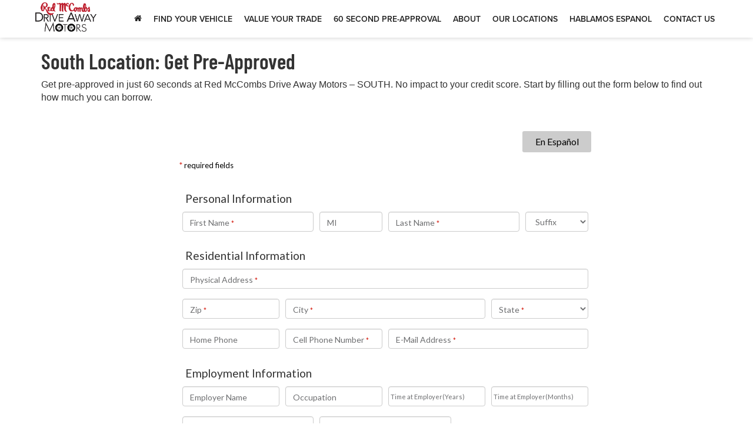

--- FILE ---
content_type: text/html; charset=utf-8
request_url: https://extws.autosweet.com/ASPixel/ASPixel.js?did=4997
body_size: 4855
content:

    if (!window.AS) AS = {};
    if (!window.autosweetGA) autosweetGA = {};
    AS.pixel = {
        bodyText: null,
          doAnalyticsWork: function () {
                  AS.pixel.loadGoogleAnalytics4API("G-5WFK5GDNCY");
          },
        doPixelWork: function () {
            if (document.readyState != "complete") {
                setTimeout(function () {
                    AS.pixel.doPixelWork();
                }, 250);
            } else {
                AS.pixel.bodyText = AS.pixel.getText();
                  AS.pixel.loadFacebookAPI();
                  AS.pixel.doPhoneNumberSwapWork();

        			    AS.pixel.doFacebookWork(4997, "2178980645765440", "VIN");
            }
        },

    
        loadGoogleAnalytics4API: function (gaTrackingCode) {
        var gt = document.createElement("script");
        gt.async = "async";
        gt.src = "https://www.googletagmanager.com/gtag/js?id=" + gaTrackingCode;
        document.head.appendChild(gt);

        window.dataLayer = window.dataLayer || [];
        autosweetGA[gaTrackingCode] = function () {dataLayer.push(arguments);};
        autosweetGA[gaTrackingCode]('js', new Date());

        autosweetGA[gaTrackingCode]('config', gaTrackingCode);
        },
    
    
        loadFacebookAPI: function () {
        !function (f, b, e, v, n, t, s) {
        if (f.fbq) return; n = f.fbq = function () {
        n.callMethod ? n.callMethod.apply(n, arguments) : n.queue.push(arguments);
        }; if (!f._fbq) f._fbq = n;
        n.push = n; n.loaded = !0; n.version = '2.0'; n.queue = []; t = b.createElement(e); t.async = !0;
        t.src = v; s = b.getElementsByTagName(e)[0]; s.parentNode.insertBefore(t, s);
        }(window, document, 'script', 'https://connect.facebook.net/en_US/fbevents.js');
        },
        doFacebookWork: function (dealerID, pixelID, productIdType) {
        if (!window.fbq) {
        setTimeout(function () {
        AS.pixel.doFacebookWork(dealerID, pixelID, productIdType);
        }, 250);
        } else {
        AS.pixel.connectFB(pixelID, productIdType);
        }
        },
        connectFB: function (pixelID, productIdType) {
        if (window.fbq) {
        window.fbq('init', pixelID);
        window.fbq('track', 'PageView');
        AS.pixel.analyzePage(pixelID, productIdType);
        }
        },
        analyzePage: function (pixelID, productIdType) {
        var pIds = productIdType == "VIN" ? AS.pixel.getPageVins() : AS.pixel.getPageStockNumbers();
        if (pIds && pIds.length) {
        window.fbq("trackSingle", pixelID, "ViewContent", {
        content_type: "product",
        content_ids: pIds
        });
        window.fbq("trackSingle", pixelID, "ViewContent", {
        content_type: "vehicle",
        content_ids: pIds
        });
        }
        },
        getPageVins: function () {
        var retVins = [];
        var vRe = /\b[a-hj-npr-z0-9]{17}\b/gi;

        for (var p = 0, props = [AS.pixel.bodyText, document.body['innerHTML']]; p < props.length; p++) {
        if (!retVins.length) {
        var dit = props[p];
        var curVin;
        do {
        curVin = vRe.exec(dit);
        if (curVin && curVin.length) {
        curVin = curVin[0];
        var wasFound = false;
        for (var i = 0; i < retVins.length; i++) {
        if (retVins[i].toUpperCase() == curVin.toUpperCase()) {
        wasFound = true;
        break;
        }
        }
        if (!wasFound && curVin.match(/[a-z]/i) && !curVin.substr(12,5).match(/[a-z]/i)) retVins.push(curVin.toUpperCase());
        }
        } while (curVin != null);
        }
        }
        return retVins;
        },
        getPageStockNumbers: function () {
        var retStockNumbers = [];
        var vRe = /(St(o?c)?k\s*|ID)(?:ID|#|N(?:o[\.]?|um(?:ber)?))?[:-\s]\s*([\w-]*)/gi;

        for (var p = 0, props = [AS.pixel.bodyText, document.body['innerHTML']]; p < props.length; p++) {
        if (!retStockNumbers.length) {
        var dit = props[p];
        var curStockNumber;
        do {
        curStockNumber = vRe.exec(dit);
        if (curStockNumber && curStockNumber.length > 1) {
        curStockNumber = curStockNumber[curStockNumber.length - 1];
        var wasFound = false;
        for (var i = 0; i < retStockNumbers.length; i++) {
        if (retStockNumbers[i] == curStockNumber) {
        wasFound = true;
        break;
        }
        }
        if (!wasFound) retStockNumbers.push(curStockNumber);
        }
        } while (curStockNumber != null);
        }
        }

        return retStockNumbers;
        },
    

    

        
        doPhoneNumberSwapWork: function () {
        var asCookie = AS.pixel.cookieHandler.getCookie("AutoSweetSource");
        var urlVars = AS.pixel.getURLVars();
        var sourceMatch = /AutoSweet/gi.exec(urlVars["utm_source"]);
        var mediumMatch = /referral|email/gi.exec(urlVars["utm_medium"]);
        var campaignMatch = /autosweet/gi.exec(urlVars["utm_campaign"]);
        
        if (asCookie || (sourceMatch && mediumMatch) || campaignMatch) {
        AS.pixel.cookieHandler.setCookie("AutoSweetSource", "true", 3);
        
        var trackingNumbers = AS.pixel.determineTrackingNumbers(urlVars["utm_source"], mediumMatch, campaignMatch);
        if (trackingNumbers != null) {
        
        var pageNumberInfo = AS.pixel.getPageNumberInfo(trackingNumbers);
        
        var possiblePhoneNumbers = pageNumberInfo.possiblePhoneNumbers;
        if (possiblePhoneNumbers.length > 0) {
        
        var anchors = document.getElementsByTagName("a");
        for (var i = 0; i < anchors.length; i++)
        {
        var number = null;
        if (anchors[i].href.length >= 10) {
        number = anchors[i].href.substr(anchors[i].href.length - 10);
        }
        if (number && trackingNumbers[number]) {
        anchors[i].href = anchors[i].href.replace(number, trackingNumbers[number]);
        }
        }
        var nds = document.querySelectorAll("*");
        for (var i = 0; i < nds.length; i++)
        {
        var childNodes = nds[i].childNodes;
        for (var j = 0; j < childNodes.length; j++)
        {
        var cNode = childNodes[j];
        if (cNode.nodeType == Node.TEXT_NODE)
        {
        for (var k = 0; k < possiblePhoneNumbers.length; k++) {
        var numberConfig = possiblePhoneNumbers[k];
        for (var l = 0; l < numberConfig.variants.length; l++) {
        var oldPhoneNumber = numberConfig.variants[l];
        
        var newPhoneNumber = AS.pixel.getReplacementNumber(numberConfig.phoneNumber, trackingNumbers[numberConfig.phoneNumber], numberConfig.variants[l]);
        if (cNode.textContent && cNode.textContent.indexOf(oldPhoneNumber) > -1)
        {
        cNode.textContent = cNode.textContent.replace(oldPhoneNumber, newPhoneNumber);
        break;
        }
        }
        }
        }
        }
        }
        }
        
        if (pageNumberInfo.allNumbers != null) {
        var recentlySeenNumbers = ["2107574632","2108124833","8006432112","8555793865"];
        var rulesToUpsert = [];
        for (var i = 0; i < pageNumberInfo.allNumbers.length; i++) {
        var phoneNumber = pageNumberInfo.allNumbers[i];
        
        if (recentlySeenNumbers.indexOf(phoneNumber) == -1) {
        rulesToUpsert.push(phoneNumber);
        }
        }
        if (rulesToUpsert.length) {
        AS.pixel.upsertPhoneNumbers(rulesToUpsert);
        }
        }
        }
        }
        },
        determineTrackingNumbers: function (source, mediumMatch, campaignMatch) {
        var retNumberMap = null;

        if (source != null && campaignMatch != null)
        {
        switch (source.toLowerCase())
        {
        case "facebook":
        retNumberMap = {"2107142585":"2107613013"};
        break;
        case "facebookmarketplace":
        retNumberMap = null;
        break;
        case "autosweet":
        if (mediumMatch && mediumMatch[0].toLowerCase() == "email")
        {
        retNumberMap = null;
        }
        break;
        case "craigslist":
        retNumberMap = null;
        break;
        case "google":
        retNumberMap = null;
        break;
        default:
        break;
        }
        if (retNumberMap != null && Object.keys(retNumberMap).length)
        {
        var trackingNumber = retNumberMap[Object.keys(retNumberMap)[0]];
        var enabledDNRs = [];
        for (var i = 0; i < enabledDNRs.length; i++) {
        var number = enabledDNRs[i];
        retNumberMap[number] = trackingNumber;
        }
        }
        }
        return retNumberMap;
        },
        getPageNumberInfo: function (trackingNumbers) {
        var dnrNumbers = ["0191312018","0191522018","2003003500","2021222324","2102565242","2102565249","2103388789","2103571416","2103616437","2103993999","2105091000","2105091021","2105091024","2105091070","2105298593","2105303000","2106847440","2107574632","2107714605","2107984500","2108124833","2108711343","2108993393","2109085776","2109444478","2109444768","2109672109","2109816368","2122232425","2167548563","2223242526","2526272829","2931803128","3141516171","3256336779","4777622169","4777730000","5002002500","5003003500","5114605017","5144726873","5167240000","5306600000","6378449999","6789101112","7262022119","8006432112","8006432122","8009672346","8049942888","8192021222","8333273673","8335041993","8337119378","8553703663","8553857247","8555793865","8666352349","8772090079","8772885470","8885397474","8886352349","9238840388","9302682023","9314290254","9999999999"];
        var allNumbers = [];
        var possiblePhoneNumbers = [];
        var phoneNumberRegex = /(\+?1[-.\s]?)?(\(?[2-9][0-8][0-9]\)?[-.\s]?[2-9][0-9]{2}[-.\s]?[0-9]{4})/gi;
        var phoneNumberMatch = phoneNumberRegex.exec(document.body.innerText);
        while (phoneNumberMatch != null) {
        var foundNumber = phoneNumberMatch[2];
        
        var cleanedNumber = foundNumber.replace(/[-.\s()]/gi, '');
        if (cleanedNumber.length == 10) {
        var wasFound = false;
        for (var i = 0; i < possiblePhoneNumbers.length; i++) {
        if (possiblePhoneNumbers[i].phoneNumber == cleanedNumber) {
        wasFound = true;
        
        if (possiblePhoneNumbers[i].variants.indexOf(foundNumber) < 0) {
        possiblePhoneNumbers[i].variants.push(foundNumber);
        }
        break;
        }
        }
        if (!wasFound && trackingNumbers != null && trackingNumbers[cleanedNumber] != null) {
        possiblePhoneNumbers.push({
        phoneNumber: cleanedNumber,
        variants: [foundNumber]
        });
        }
        
        if (allNumbers.indexOf(cleanedNumber) < 0 && trackingNumbers != null) {
        allNumbers.push(cleanedNumber);
        }
        }
        phoneNumberMatch = phoneNumberRegex.exec(document.body.innerText);
        }
        
        return {
        possiblePhoneNumbers: possiblePhoneNumbers,
        allNumbers: allNumbers
        };
        },
        upsertPhoneNumbers: function (phoneNumbers) {
        var newXHR = new XMLHttpRequest();
        newXHR.open('POST', 'https://extws.autosweet.com/ASPixel/DynamicNumberReplacementRules?did=4997&phoneNumbers=' + phoneNumbers.join(','));
        newXHR.send();
        },
        getReplacementNumber: function (oldNumber, newNumber, variant) {
        var retReplacement = variant;
        if (oldNumber && newNumber && variant) {
        if (/^\d{10}$/gi.test(oldNumber) && /^\d{10}$/gi.test(newNumber)) {
        var oldFirstThree = oldNumber.substring(0, 3);
        var oldMiddleThree = oldNumber.substring(3, 6);
        var oldLastFour = oldNumber.substring(6, 10);
        var newFirstThree = newNumber.substring(0, 3);
        var newMiddleThree = newNumber.substring(3, 6);
        var newLastFour = newNumber.substring(6, 10);

        var firstThreeIndex = variant.indexOf(oldFirstThree);
        retReplacement = retReplacement.substr(0, firstThreeIndex) + newFirstThree + retReplacement.substr(firstThreeIndex + newFirstThree.length);
        var middleThreeIndex = variant.indexOf(oldMiddleThree, firstThreeIndex);
        retReplacement = retReplacement.substr(0, middleThreeIndex) + newMiddleThree + retReplacement.substr(middleThreeIndex + newMiddleThree.length);
        var lastFourIndex = variant.indexOf(oldLastFour, middleThreeIndex);
        retReplacement = retReplacement.substr(0, lastFourIndex) + newLastFour + retReplacement.substr(lastFourIndex + newLastFour.length);
        }
        }
        return retReplacement;
        },
        getURLVars: function() {
        var vars = {};
        var parts = window.location.href.replace(/[?&]+([^=&]+)=([^&]*)/gi, function(m,key,value) {
        vars[key] = value;
        });
        return vars;
        },
        cookieHandler: {
        getCookie: function (name) {
        var allCookies = document.cookie.split(';');
        if (allCookies) {
        for (var i = 0; i < allCookies.length; i++) {
        var key = allCookies[i].substr(0, allCookies[i].indexOf('=')).trim();
        var value = allCookies[i].substr(allCookies[i].indexOf('=') + 1);
        if (key == name) {
        return unescape(value);
        }
        }
        }
        return null;
        },
        setCookie: function (name, value, exmins, domain) {
        if (name) {
        var exDate = null;
        if (exmins) {
        exDate = new Date();
        exDate.setTime(exDate.getTime() + exmins * 60000);
        }
        var thisCookie = name + '=' + escape(value);
        if (exDate) {
        thisCookie += ';expires=' + exDate.toGMTString();
        }
        if (domain) {
        thisCookie += ';domain=' + domain;
        }
        thisCookie += ';path=/';
        document.cookie = thisCookie;
        }
        }
        },

    
        getText: function () {
            var textNodes = AS.pixel.getTextNodesIn(document.body);
            var textValues = [];
            for (var i = textNodes.length - 1; i >= 0 ; i--) {
                if (textNodes[i]) {
                    textValues.push(textNodes[i].textContent);
                }
            }
            return textValues.join(" ");
        },
        getTextNodesIn: function (elem) {
          var textNodes = [];
          if (elem) {
            for (var nodes = elem.childNodes, i = nodes.length; i--;) {
              var node = nodes[i], nodeType = node.nodeType;
              if (nodeType == 3) {
                  textNodes.push(node);
              }
              else if (nodeType == 1 || nodeType == 9 || nodeType == 11) {
                textNodes = textNodes.concat(AS.pixel.getTextNodesIn(node));
              }
            }
          }
          return textNodes;
        }
    };

          AS.pixel.doAnalyticsWork();
    AS.pixel.doPixelWork();


--- FILE ---
content_type: text/html; charset=utf-8
request_url: https://www.700dealer.com/QuickQualify/8f43a590dc9546c398a6145ce154e0d3-2024711
body_size: 117220
content:
<!DOCTYPE html>
<html>
<head>
    <title>700 Credit - QuickQualify</title>
    <meta http-equiv="X-UA-Compatible" content="IE=edge">
    <meta charset="utf-8" /><script type="text/javascript">window.NREUM||(NREUM={});NREUM.info = {"beacon":"bam.nr-data.net","errorBeacon":"bam.nr-data.net","licenseKey":"0a7a834dee","applicationID":"11822681","transactionName":"Nl0EYxBZCBBYVxAMCg8XK2EhFy4MVFEnCgsVSglbDl0UTHBaAAAd","queueTime":0,"applicationTime":88,"agent":"","atts":""}</script><script type="text/javascript">(window.NREUM||(NREUM={})).init={privacy:{cookies_enabled:true},ajax:{deny_list:["bam.nr-data.net"]},feature_flags:["soft_nav"],distributed_tracing:{enabled:true}};(window.NREUM||(NREUM={})).loader_config={agentID:"11822865",accountID:"81472",trustKey:"81472",xpid:"XAcDVlRACQIIVlNUDwA=",licenseKey:"0a7a834dee",applicationID:"11822681",browserID:"11822865"};window.NREUM||(NREUM={}),__nr_require=function(t,e,n){function r(n){if(!e[n]){var i=e[n]={exports:{}};t[n][0].call(i.exports,function(e){var i=t[n][1][e];return r(i||e)},i,i.exports)}return e[n].exports}if("function"==typeof __nr_require)return __nr_require;for(var i=0;i<n.length;i++)r(n[i]);return r}({1:[function(t,e,n){function r(t){try{s.console&&console.log(t)}catch(e){}}var i,o=t("ee"),a=t(27),s={};try{i=localStorage.getItem("__nr_flags").split(","),console&&"function"==typeof console.log&&(s.console=!0,i.indexOf("dev")!==-1&&(s.dev=!0),i.indexOf("nr_dev")!==-1&&(s.nrDev=!0))}catch(c){}s.nrDev&&o.on("internal-error",function(t){r(t.stack)}),s.dev&&o.on("fn-err",function(t,e,n){r(n.stack)}),s.dev&&(r("NR AGENT IN DEVELOPMENT MODE"),r("flags: "+a(s,function(t,e){return t}).join(", ")))},{}],2:[function(t,e,n){function r(t,e,n,r,s){try{p?p-=1:i(s||new UncaughtException(t,e,n),!0)}catch(f){try{o("ierr",[f,c.now(),!0])}catch(d){}}return"function"==typeof u&&u.apply(this,a(arguments))}function UncaughtException(t,e,n){this.message=t||"Uncaught error with no additional information",this.sourceURL=e,this.line=n}function i(t,e){var n=e?null:c.now();o("err",[t,n])}var o=t("handle"),a=t(28),s=t("ee"),c=t("loader"),f=t("gos"),u=window.onerror,d=!1,l="nr@seenError";if(!c.disabled){var p=0;c.features.err=!0,t(1),window.onerror=r;try{throw new Error}catch(h){"stack"in h&&(t(10),t(9),"addEventListener"in window&&t(6),c.xhrWrappable&&t(11),d=!0)}s.on("fn-start",function(t,e,n){d&&(p+=1)}),s.on("fn-err",function(t,e,n){d&&!n[l]&&(f(n,l,function(){return!0}),this.thrown=!0,i(n))}),s.on("fn-end",function(){d&&!this.thrown&&p>0&&(p-=1)}),s.on("internal-error",function(t){o("ierr",[t,c.now(),!0])})}},{}],3:[function(t,e,n){var r=t("loader");r.disabled||(r.features.ins=!0)},{}],4:[function(t,e,n){function r(){var t=new PerformanceObserver(function(t,e){var n=t.getEntries();s(v,[n])});try{t.observe({entryTypes:["resource"]})}catch(e){}}function i(t){if(s(v,[window.performance.getEntriesByType(w)]),window.performance["c"+l])try{window.performance[h](m,i,!1)}catch(t){}else try{window.performance[h]("webkit"+m,i,!1)}catch(t){}}function o(t){}if(window.performance&&window.performance.timing&&window.performance.getEntriesByType){var a=t("ee"),s=t("handle"),c=t(10),f=t(9),u=t(5),d=t(19),l="learResourceTimings",p="addEventListener",h="removeEventListener",m="resourcetimingbufferfull",v="bstResource",w="resource",g="-start",y="-end",x="fn"+g,b="fn"+y,E="bstTimer",R="pushState",S=t("loader");if(!S.disabled){S.features.stn=!0,t(8),"addEventListener"in window&&t(6);var O=NREUM.o.EV;a.on(x,function(t,e){var n=t[0];n instanceof O&&(this.bstStart=S.now())}),a.on(b,function(t,e){var n=t[0];n instanceof O&&s("bst",[n,e,this.bstStart,S.now()])}),c.on(x,function(t,e,n){this.bstStart=S.now(),this.bstType=n}),c.on(b,function(t,e){s(E,[e,this.bstStart,S.now(),this.bstType])}),f.on(x,function(){this.bstStart=S.now()}),f.on(b,function(t,e){s(E,[e,this.bstStart,S.now(),"requestAnimationFrame"])}),a.on(R+g,function(t){this.time=S.now(),this.startPath=location.pathname+location.hash}),a.on(R+y,function(t){s("bstHist",[location.pathname+location.hash,this.startPath,this.time])}),u()?(s(v,[window.performance.getEntriesByType("resource")]),r()):p in window.performance&&(window.performance["c"+l]?window.performance[p](m,i,d(!1)):window.performance[p]("webkit"+m,i,d(!1))),document[p]("scroll",o,d(!1)),document[p]("keypress",o,d(!1)),document[p]("click",o,d(!1))}}},{}],5:[function(t,e,n){e.exports=function(){return"PerformanceObserver"in window&&"function"==typeof window.PerformanceObserver}},{}],6:[function(t,e,n){function r(t){for(var e=t;e&&!e.hasOwnProperty(u);)e=Object.getPrototypeOf(e);e&&i(e)}function i(t){s.inPlace(t,[u,d],"-",o)}function o(t,e){return t[1]}var a=t("ee").get("events"),s=t("wrap-function")(a,!0),c=t("gos"),f=XMLHttpRequest,u="addEventListener",d="removeEventListener";e.exports=a,"getPrototypeOf"in Object?(r(document),r(window),r(f.prototype)):f.prototype.hasOwnProperty(u)&&(i(window),i(f.prototype)),a.on(u+"-start",function(t,e){var n=t[1];if(null!==n&&("function"==typeof n||"object"==typeof n)){var r=c(n,"nr@wrapped",function(){function t(){if("function"==typeof n.handleEvent)return n.handleEvent.apply(n,arguments)}var e={object:t,"function":n}[typeof n];return e?s(e,"fn-",null,e.name||"anonymous"):n});this.wrapped=t[1]=r}}),a.on(d+"-start",function(t){t[1]=this.wrapped||t[1]})},{}],7:[function(t,e,n){function r(t,e,n){var r=t[e];"function"==typeof r&&(t[e]=function(){var t=o(arguments),e={};i.emit(n+"before-start",[t],e);var a;e[m]&&e[m].dt&&(a=e[m].dt);var s=r.apply(this,t);return i.emit(n+"start",[t,a],s),s.then(function(t){return i.emit(n+"end",[null,t],s),t},function(t){throw i.emit(n+"end",[t],s),t})})}var i=t("ee").get("fetch"),o=t(28),a=t(27);e.exports=i;var s=window,c="fetch-",f=c+"body-",u=["arrayBuffer","blob","json","text","formData"],d=s.Request,l=s.Response,p=s.fetch,h="prototype",m="nr@context";d&&l&&p&&(a(u,function(t,e){r(d[h],e,f),r(l[h],e,f)}),r(s,"fetch",c),i.on(c+"end",function(t,e){var n=this;if(e){var r=e.headers.get("content-length");null!==r&&(n.rxSize=r),i.emit(c+"done",[null,e],n)}else i.emit(c+"done",[t],n)}))},{}],8:[function(t,e,n){var r=t("ee").get("history"),i=t("wrap-function")(r);e.exports=r;var o=window.history&&window.history.constructor&&window.history.constructor.prototype,a=window.history;o&&o.pushState&&o.replaceState&&(a=o),i.inPlace(a,["pushState","replaceState"],"-")},{}],9:[function(t,e,n){var r=t("ee").get("raf"),i=t("wrap-function")(r),o="equestAnimationFrame";e.exports=r,i.inPlace(window,["r"+o,"mozR"+o,"webkitR"+o,"msR"+o],"raf-"),r.on("raf-start",function(t){t[0]=i(t[0],"fn-")})},{}],10:[function(t,e,n){function r(t,e,n){t[0]=a(t[0],"fn-",null,n)}function i(t,e,n){this.method=n,this.timerDuration=isNaN(t[1])?0:+t[1],t[0]=a(t[0],"fn-",this,n)}var o=t("ee").get("timer"),a=t("wrap-function")(o),s="setTimeout",c="setInterval",f="clearTimeout",u="-start",d="-";e.exports=o,a.inPlace(window,[s,"setImmediate"],s+d),a.inPlace(window,[c],c+d),a.inPlace(window,[f,"clearImmediate"],f+d),o.on(c+u,r),o.on(s+u,i)},{}],11:[function(t,e,n){function r(t,e){d.inPlace(e,["onreadystatechange"],"fn-",s)}function i(){var t=this,e=u.context(t);t.readyState>3&&!e.resolved&&(e.resolved=!0,u.emit("xhr-resolved",[],t)),d.inPlace(t,y,"fn-",s)}function o(t){x.push(t),m&&(E?E.then(a):w?w(a):(R=-R,S.data=R))}function a(){for(var t=0;t<x.length;t++)r([],x[t]);x.length&&(x=[])}function s(t,e){return e}function c(t,e){for(var n in t)e[n]=t[n];return e}t(6);var f=t("ee"),u=f.get("xhr"),d=t("wrap-function")(u),l=t(19),p=NREUM.o,h=p.XHR,m=p.MO,v=p.PR,w=p.SI,g="readystatechange",y=["onload","onerror","onabort","onloadstart","onloadend","onprogress","ontimeout"],x=[];e.exports=u;var b=window.XMLHttpRequest=function(t){var e=new h(t);try{u.emit("new-xhr",[e],e),e.addEventListener(g,i,l(!1))}catch(n){try{u.emit("internal-error",[n])}catch(r){}}return e};if(c(h,b),b.prototype=h.prototype,d.inPlace(b.prototype,["open","send"],"-xhr-",s),u.on("send-xhr-start",function(t,e){r(t,e),o(e)}),u.on("open-xhr-start",r),m){var E=v&&v.resolve();if(!w&&!v){var R=1,S=document.createTextNode(R);new m(a).observe(S,{characterData:!0})}}else f.on("fn-end",function(t){t[0]&&t[0].type===g||a()})},{}],12:[function(t,e,n){function r(t){if(!s(t))return null;var e=window.NREUM;if(!e.loader_config)return null;var n=(e.loader_config.accountID||"").toString()||null,r=(e.loader_config.agentID||"").toString()||null,f=(e.loader_config.trustKey||"").toString()||null;if(!n||!r)return null;var h=p.generateSpanId(),m=p.generateTraceId(),v=Date.now(),w={spanId:h,traceId:m,timestamp:v};return(t.sameOrigin||c(t)&&l())&&(w.traceContextParentHeader=i(h,m),w.traceContextStateHeader=o(h,v,n,r,f)),(t.sameOrigin&&!u()||!t.sameOrigin&&c(t)&&d())&&(w.newrelicHeader=a(h,m,v,n,r,f)),w}function i(t,e){return"00-"+e+"-"+t+"-01"}function o(t,e,n,r,i){var o=0,a="",s=1,c="",f="";return i+"@nr="+o+"-"+s+"-"+n+"-"+r+"-"+t+"-"+a+"-"+c+"-"+f+"-"+e}function a(t,e,n,r,i,o){var a="btoa"in window&&"function"==typeof window.btoa;if(!a)return null;var s={v:[0,1],d:{ty:"Browser",ac:r,ap:i,id:t,tr:e,ti:n}};return o&&r!==o&&(s.d.tk=o),btoa(JSON.stringify(s))}function s(t){return f()&&c(t)}function c(t){var e=!1,n={};if("init"in NREUM&&"distributed_tracing"in NREUM.init&&(n=NREUM.init.distributed_tracing),t.sameOrigin)e=!0;else if(n.allowed_origins instanceof Array)for(var r=0;r<n.allowed_origins.length;r++){var i=h(n.allowed_origins[r]);if(t.hostname===i.hostname&&t.protocol===i.protocol&&t.port===i.port){e=!0;break}}return e}function f(){return"init"in NREUM&&"distributed_tracing"in NREUM.init&&!!NREUM.init.distributed_tracing.enabled}function u(){return"init"in NREUM&&"distributed_tracing"in NREUM.init&&!!NREUM.init.distributed_tracing.exclude_newrelic_header}function d(){return"init"in NREUM&&"distributed_tracing"in NREUM.init&&NREUM.init.distributed_tracing.cors_use_newrelic_header!==!1}function l(){return"init"in NREUM&&"distributed_tracing"in NREUM.init&&!!NREUM.init.distributed_tracing.cors_use_tracecontext_headers}var p=t(24),h=t(14);e.exports={generateTracePayload:r,shouldGenerateTrace:s}},{}],13:[function(t,e,n){function r(t){var e=this.params,n=this.metrics;if(!this.ended){this.ended=!0;for(var r=0;r<l;r++)t.removeEventListener(d[r],this.listener,!1);return e.protocol&&"data"===e.protocol?void g("Ajax/DataUrl/Excluded"):void(e.aborted||(n.duration=a.now()-this.startTime,this.loadCaptureCalled||4!==t.readyState?null==e.status&&(e.status=0):o(this,t),n.cbTime=this.cbTime,s("xhr",[e,n,this.startTime,this.endTime,"xhr"],this)))}}function i(t,e){var n=c(e),r=t.params;r.hostname=n.hostname,r.port=n.port,r.protocol=n.protocol,r.host=n.hostname+":"+n.port,r.pathname=n.pathname,t.parsedOrigin=n,t.sameOrigin=n.sameOrigin}function o(t,e){t.params.status=e.status;var n=v(e,t.lastSize);if(n&&(t.metrics.rxSize=n),t.sameOrigin){var r=e.getResponseHeader("X-NewRelic-App-Data");r&&(t.params.cat=r.split(", ").pop())}t.loadCaptureCalled=!0}var a=t("loader");if(a.xhrWrappable&&!a.disabled){var s=t("handle"),c=t(14),f=t(12).generateTracePayload,u=t("ee"),d=["load","error","abort","timeout"],l=d.length,p=t("id"),h=t(20),m=t(18),v=t(15),w=t(19),g=t(21).recordSupportability,y=NREUM.o.REQ,x=window.XMLHttpRequest;a.features.xhr=!0,t(11),t(7),u.on("new-xhr",function(t){var e=this;e.totalCbs=0,e.called=0,e.cbTime=0,e.end=r,e.ended=!1,e.xhrGuids={},e.lastSize=null,e.loadCaptureCalled=!1,e.params=this.params||{},e.metrics=this.metrics||{},t.addEventListener("load",function(n){o(e,t)},w(!1)),h&&(h>34||h<10)||t.addEventListener("progress",function(t){e.lastSize=t.loaded},w(!1))}),u.on("open-xhr-start",function(t){this.params={method:t[0]},i(this,t[1]),this.metrics={}}),u.on("open-xhr-end",function(t,e){"loader_config"in NREUM&&"xpid"in NREUM.loader_config&&this.sameOrigin&&e.setRequestHeader("X-NewRelic-ID",NREUM.loader_config.xpid);var n=f(this.parsedOrigin);if(n){var r=!1;n.newrelicHeader&&(e.setRequestHeader("newrelic",n.newrelicHeader),r=!0),n.traceContextParentHeader&&(e.setRequestHeader("traceparent",n.traceContextParentHeader),n.traceContextStateHeader&&e.setRequestHeader("tracestate",n.traceContextStateHeader),r=!0),r&&(this.dt=n)}}),u.on("send-xhr-start",function(t,e){var n=this.metrics,r=t[0],i=this;if(n&&r){var o=m(r);o&&(n.txSize=o)}this.startTime=a.now(),this.listener=function(t){try{"abort"!==t.type||i.loadCaptureCalled||(i.params.aborted=!0),("load"!==t.type||i.called===i.totalCbs&&(i.onloadCalled||"function"!=typeof e.onload))&&i.end(e)}catch(n){try{u.emit("internal-error",[n])}catch(r){}}};for(var s=0;s<l;s++)e.addEventListener(d[s],this.listener,w(!1))}),u.on("xhr-cb-time",function(t,e,n){this.cbTime+=t,e?this.onloadCalled=!0:this.called+=1,this.called!==this.totalCbs||!this.onloadCalled&&"function"==typeof n.onload||this.end(n)}),u.on("xhr-load-added",function(t,e){var n=""+p(t)+!!e;this.xhrGuids&&!this.xhrGuids[n]&&(this.xhrGuids[n]=!0,this.totalCbs+=1)}),u.on("xhr-load-removed",function(t,e){var n=""+p(t)+!!e;this.xhrGuids&&this.xhrGuids[n]&&(delete this.xhrGuids[n],this.totalCbs-=1)}),u.on("xhr-resolved",function(){this.endTime=a.now()}),u.on("addEventListener-end",function(t,e){e instanceof x&&"load"===t[0]&&u.emit("xhr-load-added",[t[1],t[2]],e)}),u.on("removeEventListener-end",function(t,e){e instanceof x&&"load"===t[0]&&u.emit("xhr-load-removed",[t[1],t[2]],e)}),u.on("fn-start",function(t,e,n){e instanceof x&&("onload"===n&&(this.onload=!0),("load"===(t[0]&&t[0].type)||this.onload)&&(this.xhrCbStart=a.now()))}),u.on("fn-end",function(t,e){this.xhrCbStart&&u.emit("xhr-cb-time",[a.now()-this.xhrCbStart,this.onload,e],e)}),u.on("fetch-before-start",function(t){function e(t,e){var n=!1;return e.newrelicHeader&&(t.set("newrelic",e.newrelicHeader),n=!0),e.traceContextParentHeader&&(t.set("traceparent",e.traceContextParentHeader),e.traceContextStateHeader&&t.set("tracestate",e.traceContextStateHeader),n=!0),n}var n,r=t[1]||{};"string"==typeof t[0]?n=t[0]:t[0]&&t[0].url?n=t[0].url:window.URL&&t[0]&&t[0]instanceof URL&&(n=t[0].href),n&&(this.parsedOrigin=c(n),this.sameOrigin=this.parsedOrigin.sameOrigin);var i=f(this.parsedOrigin);if(i&&(i.newrelicHeader||i.traceContextParentHeader))if("string"==typeof t[0]||window.URL&&t[0]&&t[0]instanceof URL){var o={};for(var a in r)o[a]=r[a];o.headers=new Headers(r.headers||{}),e(o.headers,i)&&(this.dt=i),t.length>1?t[1]=o:t.push(o)}else t[0]&&t[0].headers&&e(t[0].headers,i)&&(this.dt=i)}),u.on("fetch-start",function(t,e){this.params={},this.metrics={},this.startTime=a.now(),this.dt=e,t.length>=1&&(this.target=t[0]),t.length>=2&&(this.opts=t[1]);var n,r=this.opts||{},o=this.target;if("string"==typeof o?n=o:"object"==typeof o&&o instanceof y?n=o.url:window.URL&&"object"==typeof o&&o instanceof URL&&(n=o.href),i(this,n),"data"!==this.params.protocol){var s=(""+(o&&o instanceof y&&o.method||r.method||"GET")).toUpperCase();this.params.method=s,this.txSize=m(r.body)||0}}),u.on("fetch-done",function(t,e){if(this.endTime=a.now(),this.params||(this.params={}),"data"===this.params.protocol)return void g("Ajax/DataUrl/Excluded");this.params.status=e?e.status:0;var n;"string"==typeof this.rxSize&&this.rxSize.length>0&&(n=+this.rxSize);var r={txSize:this.txSize,rxSize:n,duration:a.now()-this.startTime};s("xhr",[this.params,r,this.startTime,this.endTime,"fetch"],this)})}},{}],14:[function(t,e,n){var r={};e.exports=function(t){if(t in r)return r[t];if(0===(t||"").indexOf("data:"))return{protocol:"data"};var e=document.createElement("a"),n=window.location,i={};e.href=t,i.port=e.port;var o=e.href.split("://");!i.port&&o[1]&&(i.port=o[1].split("/")[0].split("@").pop().split(":")[1]),i.port&&"0"!==i.port||(i.port="https"===o[0]?"443":"80"),i.hostname=e.hostname||n.hostname,i.pathname=e.pathname,i.protocol=o[0],"/"!==i.pathname.charAt(0)&&(i.pathname="/"+i.pathname);var a=!e.protocol||":"===e.protocol||e.protocol===n.protocol,s=e.hostname===document.domain&&e.port===n.port;return i.sameOrigin=a&&(!e.hostname||s),"/"===i.pathname&&(r[t]=i),i}},{}],15:[function(t,e,n){function r(t,e){var n=t.responseType;return"json"===n&&null!==e?e:"arraybuffer"===n||"blob"===n||"json"===n?i(t.response):"text"===n||""===n||void 0===n?i(t.responseText):void 0}var i=t(18);e.exports=r},{}],16:[function(t,e,n){function r(){}function i(t,e,n,r){return function(){return u.recordSupportability("API/"+e+"/called"),o(t+e,[f.now()].concat(s(arguments)),n?null:this,r),n?void 0:this}}var o=t("handle"),a=t(27),s=t(28),c=t("ee").get("tracer"),f=t("loader"),u=t(21),d=NREUM;"undefined"==typeof window.newrelic&&(newrelic=d);var l=["setPageViewName","setCustomAttribute","setErrorHandler","finished","addToTrace","inlineHit","addRelease"],p="api-",h=p+"ixn-";a(l,function(t,e){d[e]=i(p,e,!0,"api")}),d.addPageAction=i(p,"addPageAction",!0),d.setCurrentRouteName=i(p,"routeName",!0),e.exports=newrelic,d.interaction=function(){return(new r).get()};var m=r.prototype={createTracer:function(t,e){var n={},r=this,i="function"==typeof e;return o(h+"tracer",[f.now(),t,n],r),function(){if(c.emit((i?"":"no-")+"fn-start",[f.now(),r,i],n),i)try{return e.apply(this,arguments)}catch(t){throw c.emit("fn-err",[arguments,this,t],n),t}finally{c.emit("fn-end",[f.now()],n)}}}};a("actionText,setName,setAttribute,save,ignore,onEnd,getContext,end,get".split(","),function(t,e){m[e]=i(h,e)}),newrelic.noticeError=function(t,e){"string"==typeof t&&(t=new Error(t)),u.recordSupportability("API/noticeError/called"),o("err",[t,f.now(),!1,e])}},{}],17:[function(t,e,n){function r(t){if(NREUM.init){for(var e=NREUM.init,n=t.split("."),r=0;r<n.length-1;r++)if(e=e[n[r]],"object"!=typeof e)return;return e=e[n[n.length-1]]}}e.exports={getConfiguration:r}},{}],18:[function(t,e,n){e.exports=function(t){if("string"==typeof t&&t.length)return t.length;if("object"==typeof t){if("undefined"!=typeof ArrayBuffer&&t instanceof ArrayBuffer&&t.byteLength)return t.byteLength;if("undefined"!=typeof Blob&&t instanceof Blob&&t.size)return t.size;if(!("undefined"!=typeof FormData&&t instanceof FormData))try{return JSON.stringify(t).length}catch(e){return}}}},{}],19:[function(t,e,n){var r=!1;try{var i=Object.defineProperty({},"passive",{get:function(){r=!0}});window.addEventListener("testPassive",null,i),window.removeEventListener("testPassive",null,i)}catch(o){}e.exports=function(t){return r?{passive:!0,capture:!!t}:!!t}},{}],20:[function(t,e,n){var r=0,i=navigator.userAgent.match(/Firefox[\/\s](\d+\.\d+)/);i&&(r=+i[1]),e.exports=r},{}],21:[function(t,e,n){function r(t,e){var n=[a,t,{name:t},e];return o("storeMetric",n,null,"api"),n}function i(t,e){var n=[s,t,{name:t},e];return o("storeEventMetrics",n,null,"api"),n}var o=t("handle"),a="sm",s="cm";e.exports={constants:{SUPPORTABILITY_METRIC:a,CUSTOM_METRIC:s},recordSupportability:r,recordCustom:i}},{}],22:[function(t,e,n){function r(){return s.exists&&performance.now?Math.round(performance.now()):(o=Math.max((new Date).getTime(),o))-a}function i(){return o}var o=(new Date).getTime(),a=o,s=t(29);e.exports=r,e.exports.offset=a,e.exports.getLastTimestamp=i},{}],23:[function(t,e,n){function r(t,e){var n=t.getEntries();n.forEach(function(t){"first-paint"===t.name?p("timing",["fp",Math.floor(t.startTime)]):"first-contentful-paint"===t.name&&p("timing",["fcp",Math.floor(t.startTime)])})}function i(t,e){var n=t.getEntries();if(n.length>0){var r=n[n.length-1];if(f&&f<r.startTime)return;var i=[r],o=a({});o&&i.push(o),p("lcp",i)}}function o(t){t.getEntries().forEach(function(t){t.hadRecentInput||p("cls",[t])})}function a(t){var e=navigator.connection||navigator.mozConnection||navigator.webkitConnection;if(e)return e.type&&(t["net-type"]=e.type),e.effectiveType&&(t["net-etype"]=e.effectiveType),e.rtt&&(t["net-rtt"]=e.rtt),e.downlink&&(t["net-dlink"]=e.downlink),t}function s(t){if(t instanceof w&&!y){var e=Math.round(t.timeStamp),n={type:t.type};a(n),e<=h.now()?n.fid=h.now()-e:e>h.offset&&e<=Date.now()?(e-=h.offset,n.fid=h.now()-e):e=h.now(),y=!0,p("timing",["fi",e,n])}}function c(t){"hidden"===t&&(f=h.now(),p("pageHide",[f]))}if(!("init"in NREUM&&"page_view_timing"in NREUM.init&&"enabled"in NREUM.init.page_view_timing&&NREUM.init.page_view_timing.enabled===!1)){var f,u,d,l,p=t("handle"),h=t("loader"),m=t(26),v=t(19),w=NREUM.o.EV;if("PerformanceObserver"in window&&"function"==typeof window.PerformanceObserver){u=new PerformanceObserver(r);try{u.observe({entryTypes:["paint"]})}catch(g){}d=new PerformanceObserver(i);try{d.observe({entryTypes:["largest-contentful-paint"]})}catch(g){}l=new PerformanceObserver(o);try{l.observe({type:"layout-shift",buffered:!0})}catch(g){}}if("addEventListener"in document){var y=!1,x=["click","keydown","mousedown","pointerdown","touchstart"];x.forEach(function(t){document.addEventListener(t,s,v(!1))})}m(c)}},{}],24:[function(t,e,n){function r(){function t(){return e?15&e[n++]:16*Math.random()|0}var e=null,n=0,r=window.crypto||window.msCrypto;r&&r.getRandomValues&&(e=r.getRandomValues(new Uint8Array(31)));for(var i,o="xxxxxxxx-xxxx-4xxx-yxxx-xxxxxxxxxxxx",a="",s=0;s<o.length;s++)i=o[s],"x"===i?a+=t().toString(16):"y"===i?(i=3&t()|8,a+=i.toString(16)):a+=i;return a}function i(){return a(16)}function o(){return a(32)}function a(t){function e(){return n?15&n[r++]:16*Math.random()|0}var n=null,r=0,i=window.crypto||window.msCrypto;i&&i.getRandomValues&&Uint8Array&&(n=i.getRandomValues(new Uint8Array(t)));for(var o=[],a=0;a<t;a++)o.push(e().toString(16));return o.join("")}e.exports={generateUuid:r,generateSpanId:i,generateTraceId:o}},{}],25:[function(t,e,n){function r(t,e){if(!i)return!1;if(t!==i)return!1;if(!e)return!0;if(!o)return!1;for(var n=o.split("."),r=e.split("."),a=0;a<r.length;a++)if(r[a]!==n[a])return!1;return!0}var i=null,o=null,a=/Version\/(\S+)\s+Safari/;if(navigator.userAgent){var s=navigator.userAgent,c=s.match(a);c&&s.indexOf("Chrome")===-1&&s.indexOf("Chromium")===-1&&(i="Safari",o=c[1])}e.exports={agent:i,version:o,match:r}},{}],26:[function(t,e,n){function r(t){function e(){t(s&&document[s]?document[s]:document[o]?"hidden":"visible")}"addEventListener"in document&&a&&document.addEventListener(a,e,i(!1))}var i=t(19);e.exports=r;var o,a,s;"undefined"!=typeof document.hidden?(o="hidden",a="visibilitychange",s="visibilityState"):"undefined"!=typeof document.msHidden?(o="msHidden",a="msvisibilitychange"):"undefined"!=typeof document.webkitHidden&&(o="webkitHidden",a="webkitvisibilitychange",s="webkitVisibilityState")},{}],27:[function(t,e,n){function r(t,e){var n=[],r="",o=0;for(r in t)i.call(t,r)&&(n[o]=e(r,t[r]),o+=1);return n}var i=Object.prototype.hasOwnProperty;e.exports=r},{}],28:[function(t,e,n){function r(t,e,n){e||(e=0),"undefined"==typeof n&&(n=t?t.length:0);for(var r=-1,i=n-e||0,o=Array(i<0?0:i);++r<i;)o[r]=t[e+r];return o}e.exports=r},{}],29:[function(t,e,n){e.exports={exists:"undefined"!=typeof window.performance&&window.performance.timing&&"undefined"!=typeof window.performance.timing.navigationStart}},{}],ee:[function(t,e,n){function r(){}function i(t){function e(t){return t&&t instanceof r?t:t?f(t,c,a):a()}function n(n,r,i,o,a){if(a!==!1&&(a=!0),!p.aborted||o){t&&a&&t(n,r,i);for(var s=e(i),c=m(n),f=c.length,u=0;u<f;u++)c[u].apply(s,r);var l=d[y[n]];return l&&l.push([x,n,r,s]),s}}function o(t,e){g[t]=m(t).concat(e)}function h(t,e){var n=g[t];if(n)for(var r=0;r<n.length;r++)n[r]===e&&n.splice(r,1)}function m(t){return g[t]||[]}function v(t){return l[t]=l[t]||i(n)}function w(t,e){p.aborted||u(t,function(t,n){e=e||"feature",y[n]=e,e in d||(d[e]=[])})}var g={},y={},x={on:o,addEventListener:o,removeEventListener:h,emit:n,get:v,listeners:m,context:e,buffer:w,abort:s,aborted:!1};return x}function o(t){return f(t,c,a)}function a(){return new r}function s(){(d.api||d.feature)&&(p.aborted=!0,d=p.backlog={})}var c="nr@context",f=t("gos"),u=t(27),d={},l={},p=e.exports=i();e.exports.getOrSetContext=o,p.backlog=d},{}],gos:[function(t,e,n){function r(t,e,n){if(i.call(t,e))return t[e];var r=n();if(Object.defineProperty&&Object.keys)try{return Object.defineProperty(t,e,{value:r,writable:!0,enumerable:!1}),r}catch(o){}return t[e]=r,r}var i=Object.prototype.hasOwnProperty;e.exports=r},{}],handle:[function(t,e,n){function r(t,e,n,r){i.buffer([t],r),i.emit(t,e,n)}var i=t("ee").get("handle");e.exports=r,r.ee=i},{}],id:[function(t,e,n){function r(t){var e=typeof t;return!t||"object"!==e&&"function"!==e?-1:t===window?0:a(t,o,function(){return i++})}var i=1,o="nr@id",a=t("gos");e.exports=r},{}],loader:[function(t,e,n){function r(){if(!O++){var t=S.info=NREUM.info,e=m.getElementsByTagName("script")[0];if(setTimeout(f.abort,3e4),!(t&&t.licenseKey&&t.applicationID&&e))return f.abort();c(E,function(e,n){t[e]||(t[e]=n)});var n=a();s("mark",["onload",n+S.offset],null,"api"),s("timing",["load",n]);var r=m.createElement("script");0===t.agent.indexOf("http://")||0===t.agent.indexOf("https://")?r.src=t.agent:r.src=p+"://"+t.agent,e.parentNode.insertBefore(r,e)}}function i(){"complete"===m.readyState&&o()}function o(){s("mark",["domContent",a()+S.offset],null,"api")}var a=t(22),s=t("handle"),c=t(27),f=t("ee"),u=t(25),d=t(17),l=t(19),p=d.getConfiguration("ssl")===!1?"http":"https",h=window,m=h.document,v="addEventListener",w="attachEvent",g=h.XMLHttpRequest,y=g&&g.prototype,x=!1;NREUM.o={ST:setTimeout,SI:h.setImmediate,CT:clearTimeout,XHR:g,REQ:h.Request,EV:h.Event,PR:h.Promise,MO:h.MutationObserver};var b=""+location,E={beacon:"bam.nr-data.net",errorBeacon:"bam.nr-data.net",agent:"js-agent.newrelic.com/nr-1216.min.js"},R=g&&y&&y[v]&&!/CriOS/.test(navigator.userAgent),S=e.exports={offset:a.getLastTimestamp(),now:a,origin:b,features:{},xhrWrappable:R,userAgent:u,disabled:x};if(!x){t(16),t(23),m[v]?(m[v]("DOMContentLoaded",o,l(!1)),h[v]("load",r,l(!1))):(m[w]("onreadystatechange",i),h[w]("onload",r)),s("mark",["firstbyte",a.getLastTimestamp()],null,"api");var O=0}},{}],"wrap-function":[function(t,e,n){function r(t,e){function n(e,n,r,c,f){function nrWrapper(){var o,a,u,l;try{a=this,o=d(arguments),u="function"==typeof r?r(o,a):r||{}}catch(p){i([p,"",[o,a,c],u],t)}s(n+"start",[o,a,c],u,f);try{return l=e.apply(a,o)}catch(h){throw s(n+"err",[o,a,h],u,f),h}finally{s(n+"end",[o,a,l],u,f)}}return a(e)?e:(n||(n=""),nrWrapper[l]=e,o(e,nrWrapper,t),nrWrapper)}function r(t,e,r,i,o){r||(r="");var s,c,f,u="-"===r.charAt(0);for(f=0;f<e.length;f++)c=e[f],s=t[c],a(s)||(t[c]=n(s,u?c+r:r,i,c,o))}function s(n,r,o,a){if(!h||e){var s=h;h=!0;try{t.emit(n,r,o,e,a)}catch(c){i([c,n,r,o],t)}h=s}}return t||(t=u),n.inPlace=r,n.flag=l,n}function i(t,e){e||(e=u);try{e.emit("internal-error",t)}catch(n){}}function o(t,e,n){if(Object.defineProperty&&Object.keys)try{var r=Object.keys(t);return r.forEach(function(n){Object.defineProperty(e,n,{get:function(){return t[n]},set:function(e){return t[n]=e,e}})}),e}catch(o){i([o],n)}for(var a in t)p.call(t,a)&&(e[a]=t[a]);return e}function a(t){return!(t&&t instanceof Function&&t.apply&&!t[l])}function s(t,e){var n=e(t);return n[l]=t,o(t,n,u),n}function c(t,e,n){var r=t[e];t[e]=s(r,n)}function f(){for(var t=arguments.length,e=new Array(t),n=0;n<t;++n)e[n]=arguments[n];return e}var u=t("ee"),d=t(28),l="nr@original",p=Object.prototype.hasOwnProperty,h=!1;e.exports=r,e.exports.wrapFunction=s,e.exports.wrapInPlace=c,e.exports.argsToArray=f},{}]},{},["loader",2,13,4,3]);</script>    
    <meta name="viewport" content="width=device-width, initial-scale=1.0">    
    <link href="/Content/bootstrap.min.css" rel="stylesheet" type="text/css" />
    <script src="/Scripts/modernizr-2.6.2.js"></script>
</head>
<body>
  
    <div class="container container_app body-content">
        



<!DOCTYPE html>
<html lang="en">
<head>
    <meta charset="utf-8">
    <meta http-equiv="X-UA-Compatible" content="IE=edge">
    <meta name="viewport" content="width=device-width, initial-scale=1">
    <!-- The above 3 meta tags *must* come first in the head; any other head content must come *after* these tags -->
    <meta name="description" content="">
    <meta name="author" content="">
    <link rel="icon" href="/Common/Images/700_logo.ico">
    <title>700Credit - Quick Qualify</title>
    <script src="//code.jquery.com/jquery-1.9.1.js"></script>
    <script src="https://code.jquery.com/ui/1.11.1/jquery-ui.js"></script>
    <script src="//ajax.aspnetcdn.com/ajax/jquery.validate/1.9/jquery.validate.min.js"></script>
    <link rel="stylesheet" href="https://code.jquery.com/ui/1.10.3/themes/smoothness/jquery-ui.css" />
    <link rel="preconnect" href="https://fonts.googleapis.com">
    <link rel="preconnect" href="https://fonts.gstatic.com" crossorigin>
    <link href="https://fonts.googleapis.com/css2?family=Lato:ital,wght@0,100;0,300;0,400;0,700;0,900;1,100;1,300;1,400;1,700;1,900&display=swap" rel="stylesheet">
    <!-- Bootstrap core CSS -->
    <link href="/Areas/QuickQualify/Content/bootstrap/css/bootstrap.css" rel="stylesheet">
    <!-- Custom styles for this template -->
    <link href="/Areas/QuickQualify/Content/css/layout.css" rel="stylesheet">
    <!-- <link href="css/grid.css" rel="stylesheet"> -->
    <link href="/Areas/QuickQualify/Content/css/quickqualify.css" rel="stylesheet">

    <script src="/Scripts/angular.min.js"></script>
    <script src="/Scripts/angular-messages.min.js"></script>
    <script src="/Areas/QuickQualify/Content/scripts/Validation.js"></script>
    <script src="/Areas/QuickQualify/Content/scripts/AddressAutoComplete.js"></script>
    <script src="/Areas/QuickQualify/Content/scripts/angularjs-dropdown-multiselect.js"></script>
    <script type="text/javascript" src="https://cdnjs.cloudflare.com/ajax/libs/underscore.js/1.4.4/underscore-min.js"></script>
    <script type="text/javascript" src="https://cdnjs.cloudflare.com/ajax/libs/lodash.js/2.4.1/lodash.js"></script>
    <script type="text/javascript" src='https://www.google.com/recaptcha/api.js?manual_challenge=false'></script>

    <style type="text/css">

        #divToggleTradeIn {
            display: flex;
            align-items: center;
            gap: 10px; /* Adjust spacing between the toggle and the label */
        }

        #divToggleTradeInrv {
            display: flex;
            align-items: center;
            gap: 10px; /* Adjust spacing between the toggle and the label */
        }

        .switch {
            position: relative;
            display: inline-block;
            width: 100px; /* Increased width to fit "Yes" and "No" */
            height: 34px;
        }

            .switch input {
                opacity: 0;
                width: 0;
                height: 0;
            }

        .slider {
            position: absolute;
            cursor: pointer;
            top: 0;
            left: 0;
            right: 0;
            bottom: 0;
            background-color: #ccc;
            transition: .4s;
            border-radius: 34px;
        }

        input:checked + .slider {
            background-color: #2196F3;
        }

        .slider:before {
            position: absolute;
            content: "No"; /* Default text when unchecked */
            height: 30px;
            width: 50px; /* Half the width of the switch */
            left: 4px;
            bottom: 2px;
            background-color: white;
            color: black;
            display: flex;
            align-items: center;
            justify-content: center;
            border-radius: 40px;
            transition: .4s;
        }

        input:checked + .slider:before {
            content: "Yes"; /* Text when checked */
            transform: translateX(40px); /* Moves the slider to the right */
        }

        /* Rounded sliders */
        .slider.round {
            border-radius: 34px;
        }

        .slider.hide-text .toggle-text {
            display: none;
        }

        .slider.round:before {
            border-radius: 40px; /* Ensures the slider is a round pill shape */
        }
    </style>
    <script type="text/javascript">
        document.addEventListener("DOMContentLoaded", function () {
            function applyFontSize(dropdown) {
                dropdown.style.fontSize = dropdown.selectedIndex === 0 ? "14px" : "16px";
            }
            function initializeDropdown(dropdown) {
                applyFontSize(dropdown);
                dropdown.addEventListener("change", () => applyFontSize(dropdown));
            }
            function observeMutations(mutations) {
                mutations.forEach(mutation => {
                    mutation.addedNodes.forEach(node => {
                        if (node.nodeType === 1) {
                            if (node.matches(".custom-select-style")) {
                                initializeDropdown(node);
                            } else {
                                node.querySelectorAll(".custom-select-style").forEach(initializeDropdown);
                            }
                        }
                    });
                });
            }
            document.querySelectorAll(".custom-select-style").forEach(initializeDropdown);
            new MutationObserver(observeMutations).observe(document.body, {
                childList: true,
                subtree: true
            });
        });
    </script>
    <script type='text/javascript'>
        Document.ROOT = '/';
    </script>
    <script src="/Areas/QuickQualify/Content/scripts/LogPostMessageExecuted.js"></script>




            
    <script type="text/javascript">
        var CTDealerId = '22544';
        var CTUserIDId = '89319';
        $(document).ready(function () {
            $('input:checkbox').keypress(function (e) {
                e.preventDefault();
                if ((e.keyCode ? e.keyCode : e.which) == 13) {
                    $(this).trigger('click');
                }
            });

            $('input:radio').keypress(function (e) {
                e.preventDefault();
                if ((e.keyCode ? e.keyCode : e.which) == 13) {
                    $(this).trigger('click');
                }
            });
            $("#mobilephone").on("keyup keypress", function () {
                if ($(this).val().charAt(0) == '(') {
                    if ($(this).val().charAt(1) == '1') {
                        $(this).val($(this).val().slice(0, 1) + $(this).val().slice(2));
                    }
                }
                else {
                    if ($(this).val().charAt(0) == '1') {
                        $(this).val($(this).val().slice(0, 1) + $(this).val().slice(1));
                    }
                }
            });
            $("#homePhone").on("keyup keypress", function () {
                if ($(this).val().charAt(0) == '(') {
                    if ($(this).val().charAt(1) == '1') {
                        $(this).val($(this).val().slice(0, 1) + $(this).val().slice(2));
                    }
                }
                else {
                    if ($(this).val().charAt(0) == '1') {
                        $(this).val($(this).val().slice(0, 1) + $(this).val().slice(1));
                    }
                }
            });
            $("#employernumber").on("keyup keypress", function () {
                if ($(this).val().charAt(0) == '(') {
                    if ($(this).val().charAt(1) == '1') {
                        $(this).val($(this).val().slice(0, 1) + $(this).val().slice(2));
                    }
                }
                else {
                    if ($(this).val().charAt(0) == '1') {
                        $(this).val($(this).val().slice(0, 1) + $(this).val().slice(1));
                    }
                }
            });
            $('#cbagree').attr('aria-label', $('#divDisclosureTerms').text());
            if ($('#cbagreecoapp').length) {
                $('#cbagreecoapp').attr('aria-label', $('#divDisclosureTerms').text());
            }
            $('#chkqqagree').attr('aria-label', $('#divDisclosureTerms').text());
            $('#isconsentchecked').attr('aria-label', $('#divisconsentchecked').text());
            $('#chkqqiagree').attr('aria-label', $('#divchkqqiagree').text());

            var video = document.getElementById("video");
            var navU = navigator.userAgent;
            // Android Mobile
            var isAndroidMobile = navU.indexOf('Android') > -1 && navU.indexOf('Mozilla/5.0') > -1 && navU.indexOf('AppleWebKit') > -1;

            var isMobile = false; //initiate as false
            // device detection
            if (/(android|bb\d+|meego).+mobile|avantgo|bada\/|blackberry|blazer|compal|elaine|fennec|hiptop|iemobile|ip(hone|od)|ipad|iris|kindle|Android|Silk|lge |maemo|midp|mmp|netfront|opera m(ob|in)i|palm( os)?|phone|p(ixi|re)\/|plucker|pocket|psp|series(4|6)0|symbian|treo|up\.(browser|link)|vodafone|wap|windows (ce|phone)|xda|xiino/i.test(navigator.userAgent)
                || /1207|6310|6590|3gso|4thp|50[1-6]i|770s|802s|a wa|abac|ac(er|oo|s\-)|ai(ko|rn)|al(av|ca|co)|amoi|an(ex|ny|yw)|aptu|ar(ch|go)|as(te|us)|attw|au(di|\-m|r |s )|avan|be(ck|ll|nq)|bi(lb|rd)|bl(ac|az)|br(e|v)w|bumb|bw\-(n|u)|c55\/|capi|ccwa|cdm\-|cell|chtm|cldc|cmd\-|co(mp|nd)|craw|da(it|ll|ng)|dbte|dc\-s|devi|dica|dmob|do(c|p)o|ds(12|\-d)|el(49|ai)|em(l2|ul)|er(ic|k0)|esl8|ez([4-7]0|os|wa|ze)|fetc|fly(\-|_)|g1 u|g560|gene|gf\-5|g\-mo|go(\.w|od)|gr(ad|un)|haie|hcit|hd\-(m|p|t)|hei\-|hi(pt|ta)|hp( i|ip)|hs\-c|ht(c(\-| |_|a|g|p|s|t)|tp)|hu(aw|tc)|i\-(20|go|ma)|i230|iac( |\-|\/)|ibro|idea|ig01|ikom|im1k|inno|ipaq|iris|ja(t|v)a|jbro|jemu|jigs|kddi|keji|kgt( |\/)|klon|kpt |kwc\-|kyo(c|k)|le(no|xi)|lg( g|\/(k|l|u)|50|54|\-[a-w])|libw|lynx|m1\-w|m3ga|m50\/|ma(te|ui|xo)|mc(01|21|ca)|m\-cr|me(rc|ri)|mi(o8|oa|ts)|mmef|mo(01|02|bi|de|do|t(\-| |o|v)|zz)|mt(50|p1|v )|mwbp|mywa|n10[0-2]|n20[2-3]|n30(0|2)|n50(0|2|5)|n7(0(0|1)|10)|ne((c|m)\-|on|tf|wf|wg|wt)|nok(6|i)|nzph|o2im|op(ti|wv)|oran|owg1|p800|pan(a|d|t)|pdxg|pg(13|\-([1-8]|c))|phil|pire|pl(ay|uc)|pn\-2|po(ck|rt|se)|prox|psio|pt\-g|qa\-a|qc(07|12|21|32|60|\-[2-7]|i\-)|qtek|r380|r600|raks|rim9|ro(ve|zo)|s55\/|sa(ge|ma|mm|ms|ny|va)|sc(01|h\-|oo|p\-)|sdk\/|se(c(\-|0|1)|47|mc|nd|ri)|sgh\-|shar|sie(\-|m)|sk\-0|sl(45|id)|sm(al|ar|b3|it|t5)|so(ft|ny)|sp(01|h\-|v\-|v )|sy(01|mb)|t2(18|50)|t6(00|10|18)|ta(gt|lk)|tcl\-|tdg\-|tel(i|m)|tim\-|t\-mo|to(pl|sh)|ts(70|m\-|m3|m5)|tx\-9|up(\.b|g1|si)|utst|v400|v750|veri|vi(rg|te)|vk(40|5[0-3]|\-v)|vm40|voda|vulc|vx(52|53|60|61|70|80|81|83|85|98)|w3c(\-| )|webc|whit|wi(g |nc|nw)|wmlb|wonu|x700|yas\-|your|zeto|zte\-/i.test(navigator.userAgent.substr(0, 4))) {
                isMobile = true;
            }

            var isEdge = navU.indexOf('Edge');
            var isFirefox = navU.indexOf('Mozilla/5.0');
            var isChrome = navU.indexOf('Chrome');
            if (((isEdge != -1) || (isFirefox != -1) || (isChrome != -1)) && Model.IsQuickApp && !isMobile) {
                video.style.width = "100%";
            }
            if(video != null)
            {
                if (Model.VideoOption == "2") {
                    video.setAttribute("controls","controls");
                }
                else if (Model.VideoOption == "1") {
                    if(isAndroidMobile)
                    {
                        video.setAttribute("controls","controls");
                        video.addEventListener('click',function(){
                            video.play();
                        },false);
                        $(video).trigger('click');
                    }
                    else
                    {
                        var playPromise = video.play();
                        if (playPromise !== undefined) {
                            playPromise.then(function (result) {
                                video.setAttribute("autoplay", "autoplay");
                            }, function (error) {
                                video.setAttribute("controls", "controls");
                                video.setAttribute("autoplay", "autoplay");
                                video.muted = true;
                            });
                        }
                    }
                }
                else if (Model.VideoOption == "0") {
                    if(isAndroidMobile)
                    {
                        video.setAttribute("controls","controls");
                        video.addEventListener('click',function(){
                            video.play();
                        },false);
                        $(video).trigger('click');
                        video.muted = true;
                    }
                    else
                    {
                        video.setAttribute("controls","controls");
                        video.setAttribute("autoplay","autoplay");
                        video.muted = true;
                    }

                }
                else if(Model.VideoOption == "3")
                {
                    if(isAndroidMobile)
                    {
                        video.setAttribute("controls","controls");
                        video.addEventListener('click',function(){
                            video.play();
                        },false);
                        $(video).trigger('click');
                    }
                    else
                    {
                        video.setAttribute("controls","controls");
                        video.setAttribute("autoplay", "autoplay");
                    }

                }
                if(window.Model.engVideoPaths.thumbnail!=undefined)
                {
                    video.setAttribute("poster",window.Model.engVideoPaths.thumbnail);
                    $('#video').click(function (e) {
                        if (e.target.paused === false) e.target.pause();
                        else e.target.play();
                    });
                }
            }

            $("#firstName").keyup(removeExtraDigits).blur(removeExtraDigits);
            $("#mi").keyup(removeExtraDigits).blur(removeExtraDigits);
            $("#lastName").keyup(removeLastnameExtraDigits).blur(removeLastnameExtraDigits);
            $("#zip").keyup(removeExtraLetters).blur(removeExtraLetters);
            $("#empzip").keyup(removeExtraLetters).blur(removeExtraLetters);
            $("#TAmountOwed").keyup(removeExtraLetters).blur(removeExtraLetters);
            $("#RvAmountOwed").keyup(removeExtraLetters).blur(removeExtraLetters);

            $("#coappFirstName").keyup(removeExtraDigits).blur(removeExtraDigits);
            $("#coappMI ").keyup(removeExtraDigits).blur(removeExtraDigits);
            $("#coappLastName").keyup(removeLastnameExtraDigits).blur(removeLastnameExtraDigits);
            $("#coappzip").keyup(removeExtraLetters).blur(removeExtraLetters);
            $("#coappempzip").keyup(removeExtraLetters).blur(removeExtraLetters);



          function removeExtraDigits() {
                var initVal = $(this).val();
                outputVal = initVal.replace(/[^a-zA-Z ]/g,"");
                if (initVal != outputVal) {
                    $(this).val(outputVal);
                }
            };   function removeExtraLetters() {
                var initVal = $(this).val();
                outputVal = initVal.replace(/[^0-9]/g,"");
                if (initVal != outputVal) {
                    $(this).val(outputVal);
                }
            };
            function removeLastnameExtraDigits() {
                var initVal = $(this).val();
                outputVal = initVal.replace(/[^a-zA-Z\-]/g, "");
                if (initVal != outputVal) {
                    $(this).val(outputVal);
                }
            };
            if (Model.IsQuickApp) {
            if (navigator.userAgent.indexOf("Firefox") > -1) {
                document.getElementById("cbagree").style.marginTop = "-9%";
                if ($('#cbagreecoapp').length) {
                    document.getElementById("cbagreecoapp").style.marginTop = "-9%";
                }
            }
            else {
                document.getElementById("cbagree").style.marginTop = "2%";
                if ($('#cbagreecoapp').length) {
                    document.getElementById("cbagreecoapp").style.marginTop = "2%";
                }
                }
            }
             if (Model.IsQuickQualify)
                 {
                 if (Model.IsQqDob && !Model.IsQqSsn) {
                     document.getElementById("Dvdob").style.marginLeft = "-12px";
                     $("#Dvssn").hide();
                 }
                 else if (Model.IsQqSsn && !Model.IsQqDob)
                 {
                     $("#Dvdob").hide();
                 }
                 }
             });

        $(document).on('change', 'select', function () {
            if (this.selectedIndex == 0)
            { this.style.color = "#999";} else {
                this.style.color = "#555";
            }
        });

        window.Model = {"IsPageLoaded":"true","QuickApplicant":{"IsDuplicantFound":false,"NewUsed":null,"Opportunity_Id":null,"Client_Id":null,"Price":0.0,"Cobuyer_Id":null,"ApplicantId":0,"FirstName":null,"LastName":null,"MI":null,"Suffix":null,"Dob":"0001-01-01T00:00:00","Ssn":null,"Last4Ssn":null,"QQSsn":null,"Address":null,"Zip":null,"City":null,"State":null,"StateID":0,"HomePhone":null,"MobilePhone":null,"EMail":null,"ResidenceType":null,"CoAppResidenceType":null,"MonthlyPayment":null,"CoAppMonthlyPayment":null,"ResYears":null,"ResMonths":null,"CoAppResYears":null,"CoAppResMonths":null,"EmployerName":null,"Occupation":null,"EmpYears":null,"EmpMonths":null,"EmployerNumber":null,"EmpTypeOfBusiness":null,"PayFrequency":null,"Income":null,"OtherIncome":null,"DriverLic":null,"DOBMonth":null,"DOBDay":null,"DOBYear":null,"LicExpDay":null,"LicExpYear":null,"LicExpMonth":null,"DLIssueDateDay":null,"DLIssueDateYear":null,"DLIssueDateMonth":null,"DLIssueDate":null,"AdditionalExpDay":null,"AdditionalExpYear":null,"AdditionalExpMonth":null,"AddIdExpDate":null,"AdditionalID":null,"CoAppDOBMonth":null,"CoAppDOBDay":null,"CoAppDOBYear":null,"LicExpDate":null,"DLState":null,"DLStateId":0,"DLCounty":null,"AppResidenceCounty":null,"VehicleInt":null,"RideShare":null,"RvNew":null,"RvClass":null,"RvEstselprice":null,"RvManufacturer":null,"RvAmountOwed":null,"RvMake":null,"RvModel":null,"RvModelYear":null,"RvStock":null,"RvFinanceamount":null,"RvTradeClass":null,"RvTradeManufacturer":null,"RvTradeMake":null,"RvTradeModel":null,"RvTradeModelYear":null,"DvNew":null,"DvYear":null,"DvMake":null,"DvModel":null,"DvOtherMakeModel":null,"TvOtherMakeModel":null,"DvStock":null,"DvFinanceamount":null,"TvYear":null,"TvMake":null,"TvModel":null,"TvMilage":null,"TradeInVIN":null,"TAmountOwed":null,"Notes":null,"Source":null,"SecurityText":null,"HumanValidationText":null,"SalePerson":null,"SalePersonID":0,"Productlist":null,"ESignature":null,"ESignatureFN":null,"ESignatureMI":null,"ESignatureLN":null,"ESignatureSuffix":null,"ESignatureThreeLine":" ","CoAppESignature":null,"ESignatureCAFN":null,"ESignatureCAMI":null,"ESignatureCALN":null,"ESignatureCASuffix":null,"ESignatureCAThreeLine":" ","ThreeLineSignthreestep":null,"ThreeLineSignthreestepCA":null,"SpanishEnabled":null,"IsQuickQualify":false,"IsMobile":false,"IsConsentChecked":null,"IsQuickScore":false,"QRClientId":null,"QRAppID":0,"PreviousAddresses":[],"PreviousEmp":[],"CoAppPreviousAddresses":[],"CoAppPreviousEmp":[],"CorporatePartners":[{"Firstname":null,"Middlename":null,"Lastname":null,"Suffix":null,"SSN":null,"DOBDay":null,"DOBMonth":null,"DOBYear":null,"Address":null,"Zip":null,"City":null,"State":0,"homePhone":null,"mobilephone":null,"email":null,"title":null,"percentowned":null,"driverlic":null,"LicExpMonth":null,"LicExpDay":null,"LicExpYear":null,"dlstate":0,"DLIssueDateMonth":null,"DLIssueDateDay":null,"DLIssueDateYear":null}],"EmpAddress":null,"EmpZip":null,"EmpCity":null,"EmpState":null,"EmpStateId":0,"Comments":null,"CoAppFirstName":null,"CoAppMI":null,"CoAppLastName":null,"CoAppSuffix":null,"CoAppDateOfBirth":"0001-01-01T00:00:00","CoAppSSN":null,"CoAppAddress":null,"CoAppZip":null,"CoAppCity":null,"CoAppState":null,"CoAppStateID":0,"CoAppHomePhone":null,"CoAppMobilePhone":null,"CoAppEMail":null,"CoAppEmployerName":null,"CoAppOccupation":null,"CoAppEmpYears":null,"CoAppEmpMonths":null,"CoAppEmpAddress":null,"CoAppEmpZip":null,"CoAppEmpCity":null,"CoAppEmpState":null,"CoAppEmpStateId":0,"CoAppEmployerNumber":null,"CoAppIncome":null,"CoAppOtherIncome":null,"DisplayCoApplicantSection":false,"isApplicantwithCoApp":false,"DesiredDownPayment":null,"DesiredMonthlyPayment":null,"DesiredTerm":null,"Financetype":null,"IsOwnCompany":null,"References":[],"CompanyName":null,"IsApplyCompany":null,"ApplyCompanyName":null,"EIN":null,"TaxID":null,"IsCheckingAccount":null,"IsSavingsAccount":null,"IsUtilityAccount":null,"BankName":null,"PreferredContactPlace":null,"PreferredContactTime":null,"LandLord":null,"MortgageCompany":null,"VinNumber":"","CJHomePhoneAreaCode":null,"CJHomePhonePrefix":null,"CJHomePhoneSuffix":null,"CJCellPhoneAreaCode":null,"CJCellPhonePrefix":null,"CJCellPhoneSuffix":null,"CJDOBMonth":null,"CJDOBDay":null,"CJDOBYear":null,"CJEmpPhoneAreaCode":null,"CJEmpPhonePrefix":null,"CJEmpPhoneSuffix":null,"CJPrevEmpName1":null,"CJPrevEmpPosition1":null,"CJPrevEmpPhoneAreaCode1":null,"CJPrevEmpPhonePrefix1":null,"CJPrevEmpPhoneSuffix1":null,"CJPrevEmpDurYears1":null,"CJPrevEmpMonths1":null,"CJPrevEmpTypeofBusiness1":null,"CJPrevAddress1":null,"CJPrevAddressZip1":null,"CJPrevAddressCity1":null,"CJPrevAddressState1":null,"CJPrevAdressStateId1":0,"AppScore":0,"IsOpenBankruptcy":null,"IsPreferredContact":null,"OtherIncomeSource":null,"OtherIncomeAmount":null,"OtherIncomeFrequency":null,"CoAppOtherIncomeSource":null,"CoAppOtherIncomeAmount":null,"CoAppOtherIncomeFrequency":null,"MotherMaidenName":null,"CoAppMotherMaidenName":null,"RelationToApplicant":null,"IsCJMaxCurrResYears":false,"IsCJMaxEmpYears":false,"IsCJMaxPrevEmpYears":false,"CreditReportGUIDToLog":null,"FCALeadID":null,"FCAMake":null,"FCAModel":null,"FCAModelYear":null,"GuidRefKey":null,"IsQQSSNResubmit":false,"QAResultMessages":null,"CoAppDriverLic":null,"CoAppLicExpMonth":null,"CoAppLicExpDay":null,"CoAppLicExpYear":null,"CoAppDLIssueDateMonth":null,"CoAppDLIssueDateDay":null,"CoAppDLIssueDateYear":null,"CoAppDLIssueDate":null,"CoAppDLState":null,"CoAppDLStateId":0,"DLCoAppCounty":null,"CoAppResidenceCounty":null,"DLCoAppLicExpDate":null,"MaritalStatus":null,"MaritalStatusMarried":null,"CoAppMaritalStatus":null,"EmploymentStatus":null,"CoAppEmploymentStatus":null,"SocSecIncome":null,"CoAppSocSecIncome":null,"SocSecDisIncome":null,"CoAppSocSecDisIncome":null,"MultistepDuplicateAppid":0,"AutoCompleteReq":0,"AllowAutoComplete":true,"CoAppScore":0,"DOTNum":null,"FedID":null,"MailingInfo":null,"MailingAddress":null,"MailingZip":null,"MailingCity":null,"MailingState":null,"MailingStateId":0,"BorrowerType":null,"BusinessName":null,"BusinessType":null,"YearStarted":null,"YearIncorporated":null,"StateIncorporated":null,"BusinessAgeYears":null,"BusinessAgeMonths":null,"SelfInsured":null,"PhysicalDamageDeductibleAmount":null,"CDL":null,"YearsWithCDL":0,"DrivingExperienceYears":null,"driverDOBDay":null,"driverDOBYear":null,"driverDOBMonth":null,"DriversDateofBirth":null,"StateGaraged":null,"MCAuthority":null,"RadiusofOperation":null,"NoofPowerUnitsOwned":null,"NoofTrailersOwned":null,"NatureofBusiness":null,"HaulHazMatInfo":null,"HaulHazMatList":null,"Territory":null,"BusinessAddress":null,"BusinessZip":null,"BusinessCity":null,"BusinessState":null,"BusinessStateId":0,"Mack":null,"Volvo":null,"Other":null,"salesTaxExempt":null,"poRequired":null,"poFormat":null,"CreditLimit":null,"FinanceInfo":null,"FinanceSourceName":null,"FinanceSourcePhone":null,"FinanceAmount":0.0,"OutstandingBalance":null,"BankInfoBankName":null,"AccountNumber":null,"AccountBalance":null,"AppliedforAccount":null,"PreviousAccountDateMonth":null,"PreviousAccountDateDay":null,"PreviousAccountDateYear":null,"PreviousAccountDate":null,"soWhen":null,"AnualSales":null,"Expansion":null,"Replacement":null,"FinanceInfoBankruptcy":null,"Judgements":null,"Repossesion":null,"TaxLien":null,"BusinessRef":[],"TradeReferences":[],"BankFinanceReferences":[],"WorkSources":[],"PRName":null,"PRaddress":null,"PRstate":null,"PRstateID":0,"PRCity":null,"PRZip":null,"SecondPRName":null,"SecondPRaddress":null,"SecondPRstate":null,"SecondPRstateID":0,"SecondPRCity":null,"SecondPRZip":null,"ReferenceName":null,"ReferenceAccount":null,"ReferenceContact":null,"ReferencePhone":null,"ReferenceAddress":null,"ReferenceFax":null,"ReferenceCity":null,"ReferenceState":null,"referenceChecking":null,"referenceTrailerLoan":null,"referenceOtherLoans":null,"SpouseName":null,"SpouseAddress":null,"SpouseDOB":"0001-01-01T00:00:00","SpouseSSN":null,"SpouseIncome":null,"SpouseDOBMonth":null,"SpouseDOBDay":null,"SpouseDOBYear":null},"engLabels":{"lblofcphone":"Office Phone","lblphysicalDamagedeductAmount":"Physical Damage Deductible Amount","cjlblnotice":"Website Usage Policy, Electronic Disclosure, Federal Notices","lbladditionalidreqerr":"AdditionalID is required","lblmilitary":"Military","lblno":"No","cjlblmin5allowed":"Minimum 5 characters required","lblChecking":"Checking","lblrefnamereqerr":"Reference Name required!","lblpoRequired":"Purchase Order Required?","lblVehicleInterest":"Vehicle you are interested in","cjlblhomephone":"Home Phone","lbldriversdateofbirth":"Driver's Date of Birth:","hdrempinfo":"Employment Information","hdrvehicleinfo":"Vehicle Information","lblRVvehicleInforamtion":"RV Information","lblmortgagecompanyreqerr":"Mortgage company name is required!","lblsoWhen":"If so, when?","lbltvyear":"Year","lblotherincomesource":"Other Income Source","lblotherincomefrequencyyearly":"Yearly","lblotherincomesourcemunbondint":"Municipal Bonds","cjlblemail":"Email","lbldownpymtmaxcharerr":"Maximum 7 characters allowed","cjType":"Type","hdrFinanceinfo":"Finance Information","lblyears":"Years","lblNoThankYou":"No Thank You","lblvehselreq":"(Required)","lblmi":"MI","lblRefPhoneNumber":"Reference Phone number required!","lblmaxcharerr":"Maximum 4 characters allowed","lblNatureofBusiness":"Nature of Business / Haul Description","cjlblssn":"Social Sec#","lblFinancePhoneNumber":"Finance Source Phone # is required!","cjlblfirstname":"First Name","lblwronganswered":"You answered some of the questions incorrectly, please try again","cjlblmonth":"Month","lblAccountBalance":"Account Balance","lblmobilenumenter":"Please enter a valid mobile number!","lbllnamereqerr":"Last Name is required!","lblretired":"Retired","lblstatereqerr":"State is required!","lblcompanyname":"Company Name","lblAppliedforAccount":"Have you ever applied for an account before?","lblTradeCollateral":"Collateral","lblcompanyerr":"Please select Yes or No!","lblnewused":"New/Used","lbltemporary":"Temporary","lblcprefName":"Name of Individual (Friend or Family) NOT Living in Your Household","lblsalesTaxExempt":"Sales Tax Exempt?","hdrcoappempinfo":"Co-Applicant Employment Information","lblNoofTrucksOwned":"Number of Trucks Owned or Operated :","lblLicExpOver":"Driver's License Expiration date is required!","lblmaritalstatusreqerr":"Marital Status is required!","lblCorporatetitle":"Title","lblEmailRequired":"Email is required!","cjlblmonpayreq":"Monthly Payment is required!","lblTradeFax":"Fax #","lblstate":"State ","lblfuturedob":"Date cannot be future!","lblbusinessaddress":"Business Address","lblAnualSales":"Annual Sales","lblRemoveReference":"Remove Reference","lblmailinginfo":"Is physical address same as mailing?","lblanyerror":"Please fill all required fields!","lblfcra":"FCRA","cjlblsalesinfotxt":"If you are working with a Dealership sales associate, please select the name here","cjlbldob":"Birthdate","lblsnamereqerr":"Spouse Name is required","lblemailenter":"Valid Email is Required!","lblotherincomefrequencysemimonthly":"Semi-Monthly","lblpreviousemployer":"Previous Employer","lblcasfx3linesign":"Enter Co-App suffix!","lblmssingle":"Single","lblrent":"Rent","lblcompanyinfo":"Do you own a company?","lblbusinesscity":"Business City","lblfulltime":"Full-Time","lblln3line":"Last Name must match above *","lblhdrpersonalaccountinfo":"Personal Accounts","hh":"","lblcasufx3line":"Co-App Suffix must match exactly as entered above *","lblemailyes":"Yes","lblTradeAccountNumber":"Account Number","lblconsent":"Consent","lbldvmodel":"Model","lbldob":"Date of Birth","cjlblatleast1phno":"Enter atleast one contact number!","lbldriverlic":"Driver's License Number","lbldealrshipreqerr":"Dealership is required!","lblyear":"Year","lblcityreqerr":"City is required!","lblsfx3linesign":"Enter suffix!","lblfinancetypeerror":"Finance Type is required!","lblspouseaddress":"Spouse Address","lblRemoveSource":"Remove Source","lblEstselprice":"Estimated selling Price","lblcontract":"Contract","lblmortgagecompany":"Mortgage Company Name","cjlblcontactpref":"Contact Preferences","lblAgree":"I Agree","lbladditionalid":"AdditionalID","lblotherincomesourcefssa":"Family and Social Services Allowance","lblPayFrequencyRequired":"Pay Frequency is required!","cjlblothermonthincome":"Other Monthly Income","cjlblvalidrestype":"Select valid residence type!","cjlblgrossmonthincome":"Gross Monthly Income","lblemployed":"Employed","lbltvmodel":"Model","lbldealership":"Dealership You Are Working With","lblDrivingExpYears":"Driving Experience (Years)","lbltvamountowed":"Amount Owed","lblcoappfullname":"Co-App First, MI and Last Name must match exactly as entered above *","lblbusinessstatereqerr":"Business State is required!","lblBusinessAgeYears":"Business Age (Years)","lblemail":"E-Mail Address","cjlblinvaliddate":"Please select a valid Date!","lblnext":"Next","lblftfinancing":"Financing","cjlbllastname":"Last Name","lblotherh":"Other","lblincome":"Income","lblPopUpText1":"As a reminder this does not log a hard inquiry on your credit file or affect your credit score.","lblRefPhone":"Phone Number","lbloccupation":"Occupation","lblDurYears":"Time at Address(Years)","lblapplycompanyname":"Company Name","lblfinish":"Finish","lblcbokunderstand":"By checking the box and clicking OK, I understand I am sharing","lblprivacypolicy":"Privacy Notice","lblFinanceAmount":"Finance Amount","lblnewusedreq":"New/Used is required!","lblStateGaraged":"State Garaged","lblpreferredcontactinfo":"How would you like to be contacted?","lblown":"Own","lblAccountNumber":"Account Number","lbltVIN":"VIN Number","cjlblprevlessthan2":"(If less than 3 years at current address)","lblGrossIncome":"Gross Income","lblresidenceduration":"Length of Stay","lblmileagereq":"Mileage is required!","lblmmnreqerr":"Mother maiden name is required!","lblotherincomesourcechildsupport":"Child Support","lblmsdivorced":"Divorced","lblhome":"Home","lblHaulHazMat":"Haul HazMat?","lblMaritalStatusMarried":"Marital Status Married","lblstateincorporated":"State Incorporated","cjlblmobilephone":"Cell Phone","lblhelpbuyingpr":"to help speed you through the buying process.","lblJudgements":"Outstanding Judgements?","lblsavingsaccountinfo":"Do you have a savings account?","lbland":"and","lblqqagree1":" I understand that I might not prequalify depending on the prequalification criteria.","lblselect":"Select","lblotherincfreqreq":"Other income frequency is required!","lblCreditLimit":"Credit Limit Requested","lblMiddleNameReqErr":"Middle Name is required!","lblnew":"New","lblreturnto":"and returning to","lblempmobnumberenter":"Valid Employer phone# is required!","lblssnreqerr":"SSN is required!","lblotherincomesourceworkmancomp":"Workman's Comp","lblbusinesszip":"Business ZIP","lblhaulingHazmatlist":"if Hauling HazMat, List Type(s)","hdrcoappinfo":"Co-Applicant Information","lblDLIssueDate":"Issue Date is required!","cjlbltitle":"Title","lblNoofPowerUnitsOwned":"Number of Power Units Owned","lblmodelreq":"Model is required!","lblReplacement":"Replacement?","lblotherincomefrequency":"Other Income Frequency","lbldobreq":"Date of Birth is required!","lblcheckngaccnterr":"Please select checking account!","lblrideshareinfo":"Have you signed up for any ride-share companies?","lblbankname":"Bank Name","lblcafn3linesign":"Enter Co-App first name!","lbldesiredmonthlypaymenterr":"Desired Monthly Payment is required!","lblAlmostThere":"Almost There...","lblmsseparated":"Separated","lblemployernumber":"Phone #","lblPopUpText":"Based on the name and address you provided, we are unable to locate your information. Please provide your SSN and click Submit to continue with the pre-qualification process.","lblresidencetype":"Rent/Own","lblTradeReferences":"Trade References","lblfullname":"First, MI and Last Name must match exactly as entered above *","lblhomephenter":"Please enter a valid phone number!","lblyes":"Yes","cjlblmi":"MI","lblmultistepfullname":"First, MI and Last Name must match exactly as entered on previous page *","lblused":"Used","hdrpreferredcontactinfo":"Preferred Method of Contact","hdrvehiclefinanceinfo":"Vehicle Finance Information","lbladdreference":"Add Second Reference","lblAdditionalIdExp":"Expire Date is required","lblFrequency":"Frequency","lblcomments":"Comments","lblmonthlymotgage":"Monthly Mortgage","lblCorporate":"Partner","lblbankruptcy":"Do you have an open bankruptcy?","lbldesiredterm":"Desired Term","lblfnamereqerr":"Valid First Name is required!","lblTerritory":"Territory","lblftcash":"Cash","cjlblresdurreq":"Time at Address(years) is required!","lblnopreference":"No Preference","cjlblemplyryears":"Years required!","lblHLYears":"How Long (Years)","lblmsswidowed":"Widowed","lblcompanynameerr":"Company name is required!","lblemailmax":"Maximum 50 characters allowed!","lblothermodel":"Other Model","lblemailid":"Email","lblafternoon":"Afternoon","lblAnualSales1":"<$3MM?","lblRefHeader":"Reference","cjlbldobreq":"Date of Birth is required!","lblcaln3line":"Co-App Last Name must match above *","lbllastname":"Last Name *","hdrAdditionalInfo":"Additional Information","lblTradeTypeOfAccount":"Type of Account","lblparttime":"Part-Time","lblotherincome":"Other Monthly Income","lblprivacypolicycu":"Privacy Policy.","cjlblvalidphnoreq":"Valid Phone Number is required!","lblsufx3line":"Suffix must match exactly as entered above *","lblBusinessName":"Business Name","cjlblyear":"Year","lblsalesagentreqerr":"Sales Agent is required!","lblcomplqtn":"Please complete the multiple choice questions below to verify your identity","lblinfowith":"information with","hdrresinfo":"Residential Information","lblftcashfinance":"Cash&Financing","lblOtherLoans":"Other Loan/Lines of Credit","lblrmvcoapplicant":"Remove Co-Applicant","lblapplycompanyerr":"Please select Yes or No!","lblbusinesszipreqerr":"Business ZIP is required!","lblmonth":"Month","lblempstatusreqerr":"Employment Status is required!","hdrBusinessinfo":"Business Information","lblYearStarted":"Year Started","lblpersonalreqerr":"Name is required","lblDurMonthsEmp":"Time at Employer(Months)","lblVolvo":"Volvo","lblborrowerType":"Borrower Type","lblcwpermit":"Concealed Weapons Permit","lblcity":"City","hdrDLInfo":"Drivers License Information","lblAnualSales2":"$3-10MM","lblWeekly":"Weekly","lblpreferredcontacterror":"Please select preferred contact!","lblBankInfo":"Bank Information:","lblFedIdInValid":"Please enter a valid Federal ID","lblRemove":"Remove","lblTaxIDerr":"Please enter Tax ID!","lblAddAnotherSource":"Add Another Source","lblsocsecincome":"Social Security Income","lblmothermaidenname":"Mother Maiden Name","lblWorkSource":"Work Source","cjlblgrossmonincreq":"Gross Monthly Income is required!","lblmailingerr":"Please select Yes or No!","lblBusinessAgeMonths":"Business Age (Months)","lblapplycompanyinfo":"Are you applying on behalf of a company?","lblthreesteptext":"For customized financing options, please complete our three-step application form","lblotherincomesourcepublicasst":"Public Assistance","hdrrefinfo":"Reference Information","lblremoveappaddr":"Clear address","lblcaln3linesign":"Enter Co-App last name!","cjlblemplyrpos":"Position is required!","lblpayfrequency":"Pay Frequency","lblemailno":"No","lblotherincomesource2ndemployer":"Second Employer","lblClass":"Class","cjlblrequired":"Required","hdrproductsInfo":"Other Products Interested In","cjlblsalesinfo":"Sales Associate Information","lblHLMonths":"How Long (Months)","lblempstsother":"Other","lblutilityaccountinfo":"Do you have a utility account?","lblNoofTrailersOwned":"Number of Trailers Owned","cjlblgrossincome":"Gross Income","lblotherincomesourcemilitarybas":"Military Basic Allowance","lblmi3linesign":"Enter middle name!","lblemplyr":"Employer","lblcami3linesign":"Enter Co-App middle name!","lblmsmarried":"Married","lblFinanceAccount":"Account #","lblcondispute":"CONSUMER DISPUTE","lblesigndisc":"Electronic Signature Disclosure","lblqqDisclaDealer":"I read this E-SIGN Consent and agree to its terms. By checking this box and clicking \"Submit\", I authorize J.D. Byrider to send marketing calls and texts to the telephone number(s) I provided using an autodialer and/or a prerecorded message. I am not required to give this authorization as a condition of any purchase.If I do not wish to provide this consent, I will not check this box.","cjlblprevempname":"Valid employer name is required!","lblspousename":"Spouse Name","lbltvmilage":"Mileage","lblDurYearsEmp":"Time at Employer(Years)","lblstockreq":"Stock Number is required!","lblRepossesion":"Repossesion?","hdrsalesagentinfo":"Sales Agent / Dealership Information","lblMaritalStatusMarriedreqerr":"Marital Status Married is required!","lblcancel":"Cancel","lblcdl":"CDL #","lblMiddleName":"Middle Name","lblzip":"Zip","lblotherincomefrequencybiweekly":"Bi-Weekly","lblotherincomeamount":"Other Income Amount","lblfinancetype":"Finance Type","lblqaagree1":"checkbox and typing in your name, you are confirming that you have read and understand the","cjlblday":"Day","lblspousedob":"Spouse Date of Birth","lblcommentsreqerr":"Comments is required!","lblqaagree":"By clicking on the","lblseasonal":"Seasonal","lblBankAccountnumber":"Account Number","lblsurname":"Suffix","lblFinanceReference":"Finance Reference","lbltradevehicle":"Trade-In Vehicle","lblsalesagent":"Name of Sales Agent You Are Working With","lblsalesagenttext":"Agent or Dealership name","lblotherincomesourcehousingallow":"Housing Allowance","lblcopyappaddr":"Copy same address as applicant","lblFedIdReqErr":"Federal ID is required!","lblTradePhone":"Phone #","lblmobilephone":"Cell Phone Number","lbllengthatcurrentresidence":"Length of Time at Current Residence","lblfn3linesign":"Enter first name!","lblselfemployed":"Self-Employed","lblclose":"Close","lbldealer":"Dealer","lblotherincomesourceother":"Other","lblsavingsaccnterr":"Please select savings account!","lblMCauthority":"MC Authority","lblbankrefTypeOfAccount":"Type of Account (Check all that apply)","lblMiddleName3Line":"Middle Name must match above *","lblridesharecomperr":"Please select rideshare company!","lbllast4ssnreqerr":"Last 4 SSN is required!","lblmonthlypayment":"Rent/Mortgage","lblqqagree":"By clicking Submit, I consent to have my credit file accessed for purposes of prequalifying for a vehicle loan.This is a soft inquiry and will not impact my credit score. I agree to the terms and conditions and I acknowledge I may be contacted by ","lblwithsalesrep":"with your sales representative at","cjvehicleinfo":"Vehicle Information","lblhdrcompanyinfo":"Company Information","lblvehselopt":"(Optional)","lblCompanyHaulFor":"Company Hauling For","lblcomments_New":"How did you hear about us?","lblfinamt":"Finance Amount","cjlblreviewprint":"Review & Print","lblrmvreference":"Remove Second Reference","lblRemoveBussinessRef":"Remove Reference","lblTradeContactName":"Contact Name","lbladdcoapplicant":"Add Co-Applicant","lbldealersite":"dealer's site.","cjlblcurresinfo":"Current Residential Information","cjlblsalesinfofreeformtxt":"If you are working with a Dealership sales associate, please enter their name here (If not, leave blank)","lblBusinessType":"Business Type","lblmakereq":"Make is required!","cjlblpreftimeplace":"Preferred Time and Place To Contact You","lblCorporateowned":"Percent Owned","lblMack":"Mack","lblFinanceSourcePhone":"Finance Source Phone #","lblWorkSources":"Work Sources","lblAppRelation":"Relationship to Applicant","lbldesiredtermerror":"Desired Term is required!","cjlblmax6digits":"Maximum 6 digits allowed!","cjlblapplinfo":"Applicant Information","lblotherincomefrequencymonthly":"Monthly","lblssnenter":"Please enter a valid SSN!","lblphone":"Phone","lblFinanceInfoBankruptcy":"Prior Bankruptcy?","lbldvOtherMakeModel":"Other Make/Model","lblsecuirtytextentered":"Security Text *","lblBankInfoBankName":"Bank Name","lblAddAnotherReference":"Add Another Reference","lbldesireddownpayment":"Desired Down Payment","lblyearreq":"Year is required!","lbllicexpdate":"Expiration Date","lblExpansion":"Expansion?","lblssn":"SSN ","lblotherincomesourcenontaxincome":"Non-Taxable Income","lblcurrentemplyr":"Current Employer","lblTaxID":"Tax ID","cjlblmax5digits":"Maximum 5 digits allowed!","lblreqflds":"required fields","lblzipreqerr":"Zip is required!","lblBiWeekly":"Biweekly","cjlblemployinfo":"Employment Information","lbldvstock":"Stock Number","lbllandlordreqerr":"Landlord name is required!","cjlblvalidcellnoreq":"Valid Cell Number is required!","lblqaauth":"and you are authorizing","lblbycompleteform":"By completing this form, you are agreeing to the dealership’s","lblbusinesscityreqerr":"Business City is required!","hdrfinancialinfo":"Financial Information","cjlblmax5allowed":"Maximum 5 characters allowed","lblwork":"Work","lbldotNum":"DOT #","lblBankContactName":"Contact","lblradiusofOperations":"Radius of Operations","lblYearIncorporated":"Year Incorporated","hdrpersonalinfo":"Personal Information","lblsummaryrights":"SUMMARY OF YOUR RIGHTS UNDER FCRA","lbladpassport":"Passport","lblotherincsrcreq":"Other income source is required!","lblcafn3line":"Co-App First Name must match above *","lblotherincomefrequencyweekly":"Weekly","lbldvmake":"Make","lblemployerphoneno":"Employer Phone number is required!","lblFaxNumberEnter":"Please enter a valid fax number!","cjlblprevresinfo":"Previous Residential Information","cjlblvalidnum":"Please enter a valid number","lblcreditcard":"Credit Card","lblcami3line":"Co-App MI must above *","lblAnualSales3":"$10MM+","lbllandlordname":"Landlord Name","cjlblresmondurreq":"Time at Address(months) is required!","lblutilityaccnterr":"Please select utility account!","lblclassreq":"Class is required!","lblfn3line":"First Name must match above *","lbllivewithrelative":"Live with Relative","lblBusinessPhone":"Phone Number","lblFinanceInfo":"First Time Buyer?","hdrcoappresinfo":"Co-Applicant Residential Information","lblYearswithcdl":"Years with CDL","lblfedId":"Federal ID #","cjlblemplyrname":"Employer name is required!","lblotherincomesourcerailpension":"Rail Pension","lblpoformat":"P.O. Format","lblcheckingaccountinfo":"Do you have a checking account?","lblsincomereqerr":"Spouse Income is required","lblbankruptcyerr":"Please select open bankruptcy!","lblspousessn":"Spouse SSN ","lbladdress":"Address","lblmorning":"Morning","lbldoyouownarent":"Do you own or rent?","lblProductsHauled":"Products Hauled","cjlblcustomtext2":"No matter what your credit status may be - We make it easy to get you pre-approved instantly\nNew or Used - Buy or Lease - With a Trade In or not - We want to make this your best car buying experience ever","lblTrailerLoan":"Truck/Trailer Loan","lblEIN":"EIN or Tax ID","lblfirstname":"First Name *","cjlbldescotherincome":"Describe Other Income","lblemplymntstatus":"Employment Status","lblother":"Other","lbldrivcounty":"County","lbladdrreqerr":"Address is required!","lblsocsecdisincome":"Social Security Disability","lblbusinessaddrreqerr":"Business Address is required!","lblbetterhelp":"So we can better help you when you come into the dealership, share this","lblCellPhone":"Cell Phone number is required!","lblHomePhoneNumber":"Home Phone number is required!","lblownclear":"Own/Free&Clear","cjlblcrdappl":"Credit Application","lblbnamereqerr":"Bank Name is required!","lbltvOtherMakeModel":"Other Make/Model","lblcopyrights":"700CREDIT, LLC. All RIGHTS RESERVED.","lbllengthofemp":"Length of Employment","lblphysicaladdress":"Physical Address","lblTVINreq":"VIN Number is required!","lblevening":"Evening","lblbusinessstate":"Business State","lblotherincomesourcecola":"Cost of Living Adjustment","lblAddCorporate":"Add Another Partner","lblln3linesign":"Enter last name!","lblrefName":"Name","lblshowinspanish":"En Español","cjlblemplyrmonths":"Months required!","lblunemployed":"Unemployed","lblmonthlyincome":"Monthly Income","lblCorporateinfo":"Corporate Officers, Individual owner, or Partners","lblSelfInsured":"Are you Self-Insured?","lbldesiredmonthlypayment":"Desired Monthly Payment","lblManufacturer":"Manufacturer","lblidentityverif":"Identity Verification","lblmailaddress":"Mailing Address","cjlblown":"Own","lblBusinessFax":"Fax Number","lblotherincomefreq":"Other Income Frequency","lbllessthantwoyears":"If less than 2 years","lblamntowederror":"Amount Owed is required!","lblmi3line":"MI must match above *","lblEINerr":"Please enter EIN or Tax ID!","lbltvmake":"Make","lblemployername":"Employer Name","lbltermsandconditions":"Terms and Conditions","lblspouseincome":"Spouse Income","lblDurMonths":"Time at Address(Months)","lblAppRelationreqerr":"Relationship to Applicant is required!","lblOutstandingBalance":"Outstanding Balance","lblqaagree2":"under all applicable federal and state laws, including the Fair Credit Reporting Act, to obtain information from your personal credit profile. Also, you are confirming you understand that any pre-approval is subject to review and acceptance of credit information.","lblAddAnotherBussinessRef":"Add Another Reference","cjlblincomeinfo":"Income Information","lblAddPrevious":"Add Previous","lbldesireddownpaymenterr":"Desired Down Payment is required!","lblFinanceSourceName":"Finance Source Name","lblTaxLien":"Tax Liens?","lblmaritalstatus":"Marital Status","lbldesiredvehicle":"Desired Vehicle","lblmonths":"Months","lblposition":"Position","lblsharecreditinfo":"Share credit information with","lblthreesteptextofferedby":"Offered By:","lblmonthlymortgage":"Monthly Mortgage","lblmailaddrreqerr":"Mailing Address is required!","lblok":"OK","lbllast4ssn":"Last 4 SSN","lblRemoveCorporate":"Remove Partner","cjlblprevempdur":"Employer Duration is required!","lblsubmit":"Submit","lblemploymentperiod":"How long at current job?","cjlblpolicytxt":"Our company takes your privacy seriously and is committed to safeguarding your privacy online. Please review and print the Privacy Notice by clicking the link on the right. By clicking \"Next\", you accept the Terms, Conditions and Disclosures above and have read and accept the terms of the Privacy Notice.","hdrBusinessrefinfo":"Business References","lblday":"Day","lbldvyear":"Year","lblext":"ext.","lbldobreqerr":"Date of birth is required!","lblhomephone":"Home Phone"},"esLabels":{"lblofcphone":"Teléfono De la Oficina","lblphysicalDamagedeductAmount":"Monto del deducible por daños físicos","cjlblnotice":"Política de uso del sitio web, divulgación electrónica, avisos federales","lblBusinessAgeMonths":"Edad comercial (meses)","lblmilitary":"Military","lblno":"no","cjlblmin5allowed":"Mínimo 5 caracteres requeridos","lblChecking":"Comprobación","lblrefnamereqerr":"Nombre de referencia necesario!","lblpoRequired":"¿Se requiere orden de compra?","lblVehicleInterest":"Vehículo que te interesa","cjlblhomephone":"Teléfono Casa","lbldriversdateofbirth":"Fecha de nacimiento del conductor:","hdrempinfo":"Informacion de Empleo","hdrvehicleinfo":"Información del vehículo","lblRVvehicleInforamtion":"Información de RV","lblmortgagecompanyreqerr":"El nombre de la compañía de hipoteca es requerido!","lblsoWhen":"¿Si es así cuando?","lbltvyear":"Año","lblotherincomesource":"Otras fuentes de ingresos","lblotherincomefrequencyyearly":"Anual","lblotherincomesourcemunbondint":"Bono Municipal","cjlblemail":"Correo electrónico","lbldownpymtmaxcharerr":"Máximo 7 caracteres permitidos","cjType":"Tipo","hdrFinanceinfo":"Información financiera","lblyears":"años","lblNoThankYou":"No gracias","lblvehselreq":"(Necesario)","lblreferencename":"nombre de referencia","lblRefPhoneNumber":"Referencia Número de teléfono requerido!","lblmaxcharerr":"Máximo 4 caracteres permitidos","lblNatureofBusiness":"Naturaleza del negocio / Descripción del transporte","cjlblssn":"Seguro social #","lblFinancePhoneNumber":"¡Se requiere el número de teléfono de la fuente financiera!","cjlblfirstname":"Nombre","lblwronganswered":"Respondió incorrectamente a algunas de las preguntas. Vuelva a intentarlo.","cjlblmonth":"Mes","lblAccountBalance":"Saldo de la cuenta","lblmobilenumenter":"Por favor introduzca un número de móvil válido!","lbllnamereqerr":"Se requiere Apellido !","lblretired":"Retirado","lblstatereqerr":"Estado es necesario!","lblcompanyname":"Nombre de la empresa","lblAppliedforAccount":"¿Ha solicitado una cuenta antes?","lblTradeCollateral":"Colateral","lblcompanyerr":"Por favor seleccione Sí o No!","lblnewused":"Nuevo usado","lbltemporary":"Temporary","lblcprefName":"Nombre de la persona (amigo o familiar) que NO vive en su hogar","lblsalesTaxExempt":"¿Exento de impuestos sobre las ventas?","hdrcoappempinfo":"Información sobre el empleo co-solicitante","lblNoofTrucksOwned":"Número de camiones propios u operados:","lblLicExpOver":"¡Se requiere la fecha de vencimiento de la licencia de conducir!","lblmaritalstatusreqerr":"Se requiere estado civil!","lblCorporatetitle":"Título","lblEmailRequired":"Correo electronico es requerido!","cjlblmonpayreq":"Se requiere el pago mensual!","lblTradeFax":"Número de fax","lblstate":"Estado","lblfuturedob":"¡La fecha no puede ser futura!","lblbusinessaddress":"Dirección comercial","lblAnualSales":"Ventas anuales","lblRemoveReference":"Eliminar referencia","lblmailinginfo":"¿La dirección física es la misma que la de correo?","lblanyerror":"¡Por favor llene todos los campos requeridos!","lblfcra":"FCRA","cjlblsalesinfotxt":"Si usted esta en contacto con un asesor de ventas, Por favor seleccione el nombre aquí","cjlbldob":"Fecha de nacimiento","lblsnamereqerr":"El nombre del cónyuge es obligatorio","lblemailenter":"Válida de correo electrónico es requerido!","lblotherincomefrequencysemimonthly":"Quincenal (Mensual)","lblpreviousemployer":"Patrón Anterior","lblcasfx3linesign":"Ingrese el sufijo de la aplicación conjunta!","lblmssingle":"Soltero","lblrent":"Alquiler","lblcompanyinfo":"Tienes una empresa?","lblbusinesscity":"ciudad de negocios","lblfulltime":"Full-Time","lblTradeReferences":"Referencias comerciales","lblln3line":"El apellido debe coincidir anteriormente *","lblhdrpersonalaccountinfo":"Cuentas personales","lblcasufx3line":"El sufijo Co-App debe coincidir exactamente como se ingresó anteriormente *","lblemailyes":"Sí","lblTradeAccountNumber":"Número de cuenta","lblconsent":"Consentimiento","lbldvmodel":"Modelo","lbldob":"Fecha de Nacimiento","cjlblatleast1phno":"¡Ingrese al menos un número de contacto!","lbldriverlic":"Número de licencia de conducir","lbldealrshipreqerr":"Se requiere Concesionario!","lblyear":"Año","lblcityreqerr":"Ciudad es necesario!","lblsfx3linesign":"Ingresa el sufijo!","lblfinancetypeerror":"Se requiere tipo de financiación!","lblspouseaddress":"Dirección del cónyuge","lblRemoveSource":"Eliminar fuente","lblEstselprice":"Precio de venta estimado","lblcontract":"Contract","lblmortgagecompany":"Nombre de la compañía hipotecaria","cjlblcontactpref":"Contactos","lblAgree":"Concuerdo","lblotherincomesourcefssa":"Family and Social Services Allowance (SNAP)","lblPayFrequencyRequired":"¡Se requiere frecuencia de pago!","cjlblothermonthincome":"Otro Ingreso Mensual","cjlblvalidrestype":"Seleccionar el tipo de residencia válido!","cjlblgrossmonthincome":"Ingreso Mensual Gruesa","lblemployed":"Empleado","lbltvmodel":"Modelo","lbldealership":"Concesionario con el que está trabajando","lblDrivingExpYears":"Experiencia de conducción (años)","lbltvamountowed":"Cantidad adeudada","lblcoappfullname":"Co-App Primero, MI y Apellido deben coincidir exactamente como se escribió arriba *","lblbusinessstatereqerr":"Se requiere estado comercial!","lblBusinessAgeYears":"Edad de la empresa (años)","lblemail":"Correo electrónico","cjlblinvaliddate":"Por favor, seleccionevalid Fecha!","lblnext":"siguiente","lblftfinancing":"Financiacion","cjlbllastname":"Apellido","lblincome":"Ingreso","lblPopUpText1":"Como recordatorio, esto no registra una consulta dura en su archivo de crédito ni afecta su puntaje de crédito.","lblRefPhone":"Número de teléfono","lbloccupation":"Ocupación","lblDurYears":"Tiempo en la dirección(años)","lblapplycompanyname":"nombre de empresa","lblfinish":"Final","lblcbokunderstand":"Al marcar la casilla y hacer clic en Aceptar, entiendo que estoy compartiendo","lblprivacypolicy":"política de privacidad","lblFinanceAmount":"Importe de la financiación","lblnewusedreq":"Nuevo / Usado es requerido!","lblStateGaraged":"Garaje estatal","lblpreferredcontactinfo":"¿Cómo le gustaría ser contactado?","lblown":"Propia","lblAccountNumber":"Número de cuenta","lbltVIN":"Número VIN","cjlblprevlessthan2":"(Si menos de 3 años en la dirección actual)","lblGrossIncome":"Ingreso bruto","lblresidenceduration":"Duración de la estancia","lblmileagereq":"Se requiere kilometraje!","lblmmnreqerr":"¡El nombre de soltera de la madre es requerido!","lblotherincomesourcechildsupport":"Cuota Alimentaria","lblmsdivorced":"Divorciado","lblhome":"Casero","lblHaulHazMat":"¿Transportar materiales peligrosos?","lblMaritalStatusMarried":"Estado civil casado","lblstateincorporated":"Estado incorporado","cjlblmobilephone":"Cell","lblhelpbuyingpr":"Para ayudarle a acelerar a través del proceso de compra.","lblJudgements":"¿Sentencias pendientes?","lblsavingsaccountinfo":"Tiene usted una cuenta de ahorros?","lbland":"y","lblqqagree1":" Yo entiendo que yo no precalificar en función de los criterios de precalificación .","lblselect":"Selecto","lblotherincfreqreq":"Se requiere otra frecuencia de ingresos!","lblCreditLimit":"Límite de crédito solicitado","lblMiddleNameReqErr":"¡Se requiere el segundo nombre!","lblnew":"Nuevo","lblreturnto":"Y volviendo a","lblempmobnumberenter":"Se requiere teléfono empleador válida #!","lblssnreqerr":"SSN es necesario!","lblotherincomesourceworkmancomp":"Compensación Laboral","lblbusinesszip":"Código postal comercial","lblhaulingHazmatlist":"si transporta materiales peligrosos, enumere los tipos","hdrcoappinfo":"Información del co-solicitante","lblDLIssueDate":"La fecha de emisión es obligatoria!","cjlbltitle":"Título","lblNoofPowerUnitsOwned":"Número de unidades de potencia propias","lblmodelreq":"Se requiere un modelo!","lblReplacement":"¿Reemplazo?","lblotherincomefrequency":"Otros ingresos Frecuencia","lbldobreq":"¡Se requiere la fecha de nacimiento!","lblcheckngaccnterr":"Por favor, seleccione una cuenta corriente!","lblrideshareinfo":"¿Se ha registrado en alguna empresa de viajes compartidos?","lblbankname":"Nombre del banco","lblcafn3linesign":"Ingresa el nombre de Co-App!","lbldesiredmonthlypaymenterr":"Se requiere deseada Pago mensual!","lblAlmostThere":"Casi ahi...","lblmsseparated":"Apartado","lblemployernumber":"Número de teléfono del empleador","lblPopUpText":"Según el nombre y la dirección que proporcionó, no podemos localizar su información. Proporcione su SSN y haga clic en Enviar para continuar con el proceso de precalificación.","lblresidencetype":"Alquiler / Propia","lblmi":"Inicial","lblfullname":"Primero, MI y Apellido deben coincidir exactamente como se escribió arriba *","lblhomephenter":"Por favor ingrese un número de teléfono válido!","lblyes":"sí","cjlblmi":"MI","lblmultistepfullname":"Primero, MI y Apellido deben coincidir exactamente como se ingresó en la página anterior *","lblused":"Usado","hdrpreferredcontactinfo":"Método de contacto preferido","hdrvehiclefinanceinfo":"Información sobre el vehículo Finanzas","lbladdreference":"Agregar segunda referencia","lblFrequency":"Frecuencia","lblcomments":"Comentarios","lblmonthlymotgage":"Hipoteca","lblCorporate":"Pareja","lblbankruptcy":"¿Tienes una bancarrota abierta?","lbldesiredterm":"Término deseado","lblfnamereqerr":"¡Se requiere el primer nombre!","lblftcash":"Efectivo","cjlblresdurreq":"Se requiere tiempo en la dirección (años)!","lblnopreference":"Ninguna Preferencia","cjlblemplyryears":"Años requiere!","lblHLYears":"Cuánto tiempo ( Años )","lblmsswidowed":"Widowed","lblcompanynameerr":"Nombre de la empresa se requiere!","lblemailmax":"Máximo 50 caracteres permitidos!","lblothermodel":"Otro Modelo","lblemailid":"Correo electrónico","lblafternoon":"Tarde","lblAnualSales1":"<$3MM?","lblRefHeader":"Referencia","cjlbldobreq":"¡Se requiere la fecha de nacimiento!","lblcaln3line":"El apellido de la aplicación conjunta debe coincidir exactamente anteriormente *","lbllastname":"Apellidos *","lblTradeTypeOfAccount":"Tipo de cuenta","lblparttime":"Part-Time","lblprivacypolicycu":"Política de privacidad.","cjlblvalidphnoreq":"¡Es necesario un número de teléfono válido!","lblsufx3line":"El sufijo debe coincidir exactamente como se ingresó anteriormente *","lblBusinessName":"Nombre del Negocio","cjlblyear":"Año","lblsalesagentreqerr":"Se requiere Agente de ventas!","lblcomplqtn":"Por favor complete las preguntas de opción múltiple a continuación para verificar su identidad","lblinfowith":"Información con","hdrresinfo":"Información residencial o postal","lblftcashfinance":"Efectivo y financiamiento","lblOtherLoans":"Otro préstamo/líneas de crédito","lblrmvcoapplicant":"Eliminar co-solicitante","lblapplycompanyerr":"¡Seleccione Sí o No!","lblbusinesszipreqerr":"Se requiere ZIP comercial!","lblmonth":"Mes","lblempstatusreqerr":"Estado de empleo es requerido!","hdrBusinessinfo":"Información de negocios","lblYearStarted":"año de inicio","lblpersonalreqerr":"Se requiere el nombre","lblDurMonthsEmp":"Tiempo en el empleador(meses)","lblVolvo":"Volvo","lblborrowerType":"Tipo de prestatario","lblcity":"Ciudad","hdrDLInfo":"Información sobre la licencia de conducir","lblAnualSales2":"$3-10MM","lblWeekly":"Semanal","lblpreferredcontacterror":"¡Por favor seleccione contacto preferido!","lblSelfInsured":"¿Estás Autoasegurado?","lblFedIdInValid":"Ingrese una identificación federal válida","lblRemove":"Retirar","lblTaxIDerr":"Por favor, introduzca el número de identificación fisca!","lblAddAnotherSource":"Agregar otra fuente","lblsocsecincome":"Ingreso de la seguridad social","lblmothermaidenname":"Nombre de soltera de la madre","lblWorkSource":"Fuente de trabajo","cjlblgrossmonincreq":"¡El Ingreso Mensual Bruto es requerido!","lblmailingerr":"¡Seleccione Sí o No!","lblBankInfo":"Información bancaria:","lblapplycompanyinfo":"¿Está solicitando en nombre de una empresa?","lblthreesteptext":"Para opciones de financiación personalizadas, complete nuestro formulario de solicitud de tres pasos","lblotherincomesourcepublicasst":"Asistencia Pública","hdrrefinfo":"Informacion de referencia","lblremoveappaddr":"Clear address","lblcaln3linesign":"Ingrese el apellido de Co-App!","cjlblemplyrpos":"Se requiere posición!","lblpayfrequency":"Frecuencia de Pago","lblemailno":"No","lblotherincomesource2ndemployer":"Segundo Empleador","lblClass":"Clase","cjlblrequired":"Requerido","hdrproductsInfo":"Otros productos interesado en","cjlblsalesinfo":"Su asesor de ventas","lblHLMonths":"Cuánto tiempo ( Meses )","lblempstsother":"Otro","lblutilityaccountinfo":"Tienes una cuenta de utilidad?","lblNoofTrailersOwned":"Número de remolques propios","lblotherincomesourcemilitarybas":"Militar Básico Subsidio","lblmi3linesign":"Ingresa el segundo nombre!","lblemplyr":"Patrón","lblcami3linesign":"Ingrese el segundo nombre de Co-App!","lblmsmarried":"Casado","lblFinanceAccount":"Cuenta #","lblcondispute":"Disputa de consumo","lblesigndisc":"Firma Electrónica de Divulgación","lblqqDisclaDealer":"Leo este consentimiento de E-SIGN y acepto sus términos. Al marcar esta casilla y hacer clic en \"Enviar\", autorizo ​​a J.D. Byrider a enviar llamadas y textos de marketing al número de teléfono que proporcioné usando un autodialer y / o un mensaje pregrabado. No estoy obligado a dar esta autorización como condición de Si no deseo proporcionar este consentimiento, no marcaré esta casilla.","cjlblprevempname":"Se requiere el nombre del empleador válida !","lblspousename":"Nombre del cónyuge","lbltvmilage":"Kilometraje","lblDurYearsEmp":"Tiempo en el empleador(años)","lblstockreq":"¡Es necesario el número de stock!","lblRepossesion":"recuperación?","hdrsalesagentinfo":"Agente de ventas / Información del concesionario","lblMaritalStatusMarriedreqerr":"Se requiere estado civil Casado!","lblcancel":"Cancelar","lblcdl":"CDL #","lblMiddleName":"Segundo Nombre","lblzip":"Código postal","lblotherincomefrequencybiweekly":"Quincenal","lblotherincomeamount":"Otros Ingresos Monto","lblfinancetype":"Tipo de finanzas","lblqaagree1":"casilla y escribiendo en su nombre, usted confirma que ha leído y entendido la","cjlblday":"Día","lblspousedob":"Fecha de nacimiento del cónyuge","lblcommentsreqerr":"Comentarios Se requiere!","lblqaagree":"Al hacer clic ","lblseasonal":"Seasonal","lblBankAccountnumber":"Número de cuenta","lblsurname":"Sufijo","lblFinanceReference":"Referencia financiera","lbltradevehicle":"En el vehículo el comercio","lblsalesagent":"Agente o ventas con el que está trabajando","cjlblvalidcellnoreq":"Se requiere número de celda válido!","lblotherincomesourcehousingallow":"Vivienda Subsidio","lblcopyappaddr":"El uso de direcciones mismo que Solicitante:","lblFedIdReqErr":"¡Se requiere identificación federal!","lblTradePhone":"Teléfono #","lblmobilephone":"Número Celular","lbllengthatcurrentresidence":"Longitud del tiempo en la residencia actual","lblfn3linesign":"Ingresa el primer nombre!","lblselfemployed":"Trabajadores por cuenta propia","lblclose":"Cerca","lbldealer":"Comerciante","lblotherincomesourceother":"Otros","lblsavingsaccnterr":"Please select savings account!","lblMCauthority":"Autoridad MC","lblbankrefTypeOfAccount":"Tipo de Cuenta (Marque todo lo que corresponda)","lblMiddleName3Line":"MI debe coincidir exactamente anteriormente *","lblridesharecomperr":"Por favor, seleccione una empresa de viajes compartidos","lbllast4ssnreqerr":"Últimos 4 SSN es necesario!","lblmonthlypayment":"Alquiler/hipoteca","lblqqagree":"Al hacer clic en Enviar, me consentimiento para que mi archivo de crédito accesible para fines de precalificación para un préstamo de vehículo . Estoy de acuerdo con los términos y condiciones y reconozco que puede ser contactado por","lblwithsalesrep":"Con su representante de ventas en","cjvehicleinfo":"Información Del Vehículo","lblhdrcompanyinfo":"Información de la empresa","lblvehselopt":"(Opcional)","lblCompanyHaulFor":"Transporte de la empresa para","lblcomments_New":"Como supiste de nosotros ?","lblfinamt":"Monto financiero","cjlblreviewprint":"Revisión y Imprimir","lblrmvreference":"Eliminar segunda referencia","lblRemoveBussinessRef":"Eliminar referencia","lblTradeContactName":"Nombre de contacto","lbladdcoapplicant":"Agregar co-solicitante","lbldealersite":"Sitio del concesionario.","cjlblcurresinfo":"Información Residencial Actual","cjlblsalesinfofreeformtxt":"Si usted esta en contacto con un asesor de ventas, favor de localizar el nombre aquí (de lo contrario, déjelo como esta)","lblBusinessType":"Tipo de negocio","lblmakereq":"Hacer es necesario!","cjlblpreftimeplace":"Hora y lugar preferido para entrar en contacto con usted","lblCorporateowned":"Porcentaje de propiedad","lblMack":"Mack","lblFinanceSourcePhone":"Número de teléfono de la fuente financiera","lblWorkSources":"Fuentes de trabajo","lblAppRelation":"Relación con el solicitante","lbldesiredtermerror":"Se requiere el término deseado!","cjlblmax6digits":"Máximo 6 dígitos permitidos!","cjlblapplinfo":"Información Del Aspirante","lblotherincomefrequencymonthly":"Mensual","lblssnenter":"Ingrese un SSN válido!","lblphone":"Teléfono","lblFinanceInfoBankruptcy":"Quiebra anterior?","lbldvOtherMakeModel":"Otro Marca/Modelo","lblsecuirtytextentered":"Entre el texto de la imagen aquí *","lblBankInfoBankName":"Nombre del banco","lblAddAnotherReference":"Agregar otra referencia","lbldesireddownpayment":"Deseada Anticipo","lblyearreq":"Se requiere un año!","lbllicexpdate":"Fecha de caducidad","lblExpansion":"¿Expansión?","lblssn":"Número de seguro social","lblotherincomesourcenontaxincome":"No Sujeto A Tasas Ingresos","lblcurrentemplyr":"Patrón Actual","lblTaxID":"Identificación del impuesto","cjlblmax5digits":"Máximo 5 dígitos permitidos!","lblreqflds":"Campos requeridos","lblzipreqerr":"Se requiere postal !","lblBiWeekly":"quincenal","cjlblemployinfo":"Información De Empleo","lbldvstock":"Número de inventario","lbllandlordreqerr":"¡El nombre del propietario es requerido!","lblqaauth":"y usted está autorizando","lblbycompleteform":"Al completar este formulario, acepta el concesionario","lblbusinesscityreqerr":"Se requiere ciudad empresarial!","hdrfinancialinfo":"Información Financiera","cjlblmax5allowed":"Máximo 5 caracteres permitidos","lblwork":"Trabajo","lbldotNum":"PUNTO #","lblBankContactName":"Contacto","lblradiusofOperations":"Radio de Operaciones","lblYearIncorporated":"Año de incorporación","hdrpersonalinfo":"Información personal","lblsummaryrights":"El resumen de Sus Derechos Bajo FCRA","lblotherincsrcreq":"¡Se requiere otra fuente de ingresos!","lblcafn3line":"El nombre de la aplicación conjunta debe coincidir exactamente anteriormente *","lblotherincomefrequencyweekly":"Semanalmente","lbldvmake":"Hacer","lblemployerphoneno":"Se requiere el número de teléfono del empleador!","lblFaxNumberEnter":"¡Por favor ingrese un número de fax válido!","cjlblprevresinfo":"Información Residencial Anterior","cjlblvalidnum":"Por favor ingrese un número valido.","lblotherincome":"Otros ingresos mensuales","lblcami3line":"Co-App MI debe coincidir exactamente anteriormente!","lblAnualSales3":"$10MM+","lbllandlordname":"Nombre del propietario","cjlblresmondurreq":"Se requiere tiempo en la dirección (meses)!","lblutilityaccnterr":"Por favor, seleccione la cuenta de utilidad!","lblclassreq":"Se requiere clase!","lblfn3line":"El primer nombre debe coincidir exactamente anteriormente *","lbllivewithrelative":"Vivir con pariente","lblBusinessPhone":"Número de teléfono","lblFinanceInfo":"¿Compradora por primera vez?","hdrcoappresinfo":"Información residencial de co-solicitante","lblYearswithcdl":"Años con CDL","lblfedId":"Número de federal","cjlblemplyrname":"Se requiere el nombre del empleador!","lblotherincomesourcerailpension":"Rail Pensión","lblpoformat":"P.O. Formato","lblcheckingaccountinfo":"Tiene una cuenta de cheques?","lblsincomereqerr":"Se requiere el ingreso del cónyuge","lblbankruptcyerr":"Por favor, seleccione bancarrota abierta!","lblspousessn":"Esposo SSN","lbladdress":"Dirección","lblmorning":"Mañana","lbldoyouownarent":"¿Usted posee o se alquila?","lblProductsHauled":"Productos transportados","cjlblcustomtext2":"No importa cual sea el estado de su credito - Nosotros le conseguimos el mejor financiamiento para su compra de vehículo\r\nNuevo o usado - Compre o alquile - Queremos hacer de esta, la mejor experiencia al comprar su carro","lblTrailerLoan":"Préstamo de camión/remolque","lblEIN":"EIN","lblfirstname":"Nombre *","cjlbldescotherincome":"Describa Otro Ingreso","lblemplymntstatus":"Estado de Empleo","lblother":"Otro","lbldrivcounty":"Condado","lbladdrreqerr":"¡La dirección es necesaria!","lblsocsecdisincome":"Incapacidad de la Seguridad Social","lblbusinessaddrreqerr":"Se requiere dirección comercial!","lblbetterhelp":"Así que podemos ayudarte mejor cuando entras en el concesionario, comparte esto","lblCellPhone":"El número de teléfono celular es obligatorio!","lblHomePhoneNumber":"El número de teléfono es obligatorio!","lblTerritory":"Territorio","cjlblcrdappl":"Solicitud De Crédito","lblbnamereqerr":"¡Se requiere el nombre del banco!","lbltvOtherMakeModel":"Otro Marca/Modelo","lblcopyrights":"700CREDIT, LLC. Todos los derechos reservados.","lbllengthofemp":"Tiempo en el empleo","lblphysicaladdress":"Dirección física","lblTVINreq":"Se requiere número VIN!","lblevening":"noche","lblbusinessstate":"Estado del negocio","lblotherincomesourcecola":"Costo De La Vida Ajuste","lblAddCorporate":"Agregar otro socio","lblln3linesign":"Introduzca el apellido!","lblrefName":"Nombre","lblshowinspanish":"English","cjlblemplyrmonths":"Meses requieren!","lblunemployed":"Desempleados","lblmonthlyincome":"Ingreso mensual","lblCorporateinfo":"Funcionarios corporativos, propietarios individuales o socios","lbldesiredmonthlypayment":"Pago mensual deseado","lblManufacturer":"Fabricante","lblidentityverif":"Verificación de identidad","lblmailaddress":"Dirección de envio","cjlblown":"Poseer","lblBusinessFax":"Número de fax","lblotherincomefreq":"Otros Ingresos Frecuencia","lbllessthantwoyears":"Si menos de 2 años","lblamntowederror":"Se requiere una cantidad adeudada!","lblmi3line":"MI debe coincidir exactamente anteriormente *","lblEINerr":"Por favor ingrese EIN!","lbltvmake":"Hacer","lblemployername":"Nombre del empleador","lbltermsandconditions":"Términos y Condiciones","lblspouseincome":"Ingresos del cónyuge","lblDurMonths":"Tiempo en la dirección(meses)","lblAppRelationreqerr":"Se requiere relación con el solicitante!","lblOutstandingBalance":"Saldo pendiente","lblqaagree2":"bajo todas las leyes federales y estatales aplicables, incluyendo la Ley de Informe Justo de Crédito, para obtener información de su perfil de crédito personal. También, usted confirma que entiende que cualquier pre-aprobación está sujeta a revisión y aceptación de la información crediticia .","lblAddAnotherBussinessRef":"Añadir otra referencia","cjlblincomeinfo":"Información De Ingresos","lblAddPrevious":"Añadir anterior","lbldesireddownpaymenterr":"Se requiere deseado Pago!","lblFinanceSourceName":"Nombre de la fuente de financiación","lblTaxLien":"gravámenes fiscales?","lblmaritalstatus":"Estado civil","lbldesiredvehicle":"Vehículo deseado","lblmonths":"meses","lblposition":"Posición","lblsharecreditinfo":"Compartir información de crédito con","lblthreesteptextofferedby":"Ofrecido por:","lblmailaddrreqerr":"¡Se requiere la dirección postal!","lblok":"DE ACUERDO","lbllast4ssn":"Últimos 4 Seguro social #","lblRemoveCorporate":"Eliminar socio","cjlblprevempdur":"Duración del Empleador se requiere!","lblsubmit":"Enviar","lblemploymentperiod":"¿Cuánto tiempo en el trabajo actual?","cjlblpolicytxt":"Nuestra empresa toma en serio su privacidad y se compromete a proteger su privacidad en línea. Revise e imprima la Política de privacidad haciendo clic en el enlace de la derecha. Al hacer clic en \"Siguiente\", acepta los términos, condiciones y revelaciones anteriores y ha leído y acepta los términos de la Política de privacidad.","hdrBusinessrefinfo":"Referencias comerciales","lblday":"Día","lbldvyear":"Año","lblext":"ext.","lbldobreqerr":"Se requiere la fecha de nacimiento !","lblhomephone":"Teléfono Casa"},"ResultMessages":[],"IsQuickApp":false,"IsQuickQualify":true,"IsQuickScore":false,"IsVideoEnabled":false,"VideoType":null,"IsSHowSSN":false,"Cobuyer_Id":"","CJThemeType":false,"IsMultiStepQA":false,"IsCommercialQuickapp":false,"ThemeType":2,"ShowDobSsn":false,"IsSsnRequired":false,"IsLast4SsnRequired":true,"IsDobRequired":false,"VehicleCategories":null,"VehicleClasses":null,"VehicleEstselprice":null,"DisplayVehicleSection":true,"MasterGoogleAnalytics":"UA-82767702-1","DisplayAgentDealerDropdown":false,"IsDealerAgentRequired":false,"IsDshipMandatory":false,"ShowDealerShipDD":false,"ShowSalesAgentText":false,"ReqSalesAgentText":false,"IsGtagScript":false,"IsPixelScript":false,"IsLandingPixelScript":false,"IsResultPixelScript":false,"PIXEL_ID":"","ResidenceType":[{"Disabled":false,"Group":null,"Selected":false,"Text":"Rent","Value":"Rent"},{"Disabled":false,"Group":null,"Selected":false,"Text":"Own","Value":"Own"}],"isGTMScript":false,"IsLandingGTMScript":false,"IsResultGTMScript":false,"GTM_ID":"","IsGA4":false,"GA4_ID":"","IsLandingGA4":false,"IsResultGA4":false,"SalesAgentDdlData":[],"StatesList":[{"Disabled":false,"Group":null,"Selected":false,"Text":"AA","Value":"1"},{"Disabled":false,"Group":null,"Selected":false,"Text":"AE","Value":"2"},{"Disabled":false,"Group":null,"Selected":false,"Text":"AK","Value":"3"},{"Disabled":false,"Group":null,"Selected":false,"Text":"AL","Value":"4"},{"Disabled":false,"Group":null,"Selected":false,"Text":"AR","Value":"5"},{"Disabled":false,"Group":null,"Selected":false,"Text":"AS","Value":"6"},{"Disabled":false,"Group":null,"Selected":false,"Text":"AZ","Value":"7"},{"Disabled":false,"Group":null,"Selected":false,"Text":"CA","Value":"8"},{"Disabled":false,"Group":null,"Selected":false,"Text":"CO","Value":"9"},{"Disabled":false,"Group":null,"Selected":false,"Text":"CT","Value":"10"},{"Disabled":false,"Group":null,"Selected":false,"Text":"DC","Value":"11"},{"Disabled":false,"Group":null,"Selected":false,"Text":"DE","Value":"12"},{"Disabled":false,"Group":null,"Selected":false,"Text":"FL","Value":"13"},{"Disabled":false,"Group":null,"Selected":false,"Text":"FM","Value":"14"},{"Disabled":false,"Group":null,"Selected":false,"Text":"GA","Value":"15"},{"Disabled":false,"Group":null,"Selected":false,"Text":"GU","Value":"16"},{"Disabled":false,"Group":null,"Selected":false,"Text":"HI","Value":"17"},{"Disabled":false,"Group":null,"Selected":false,"Text":"IA","Value":"18"},{"Disabled":false,"Group":null,"Selected":false,"Text":"ID","Value":"19"},{"Disabled":false,"Group":null,"Selected":false,"Text":"IL","Value":"20"},{"Disabled":false,"Group":null,"Selected":false,"Text":"IN","Value":"21"},{"Disabled":false,"Group":null,"Selected":false,"Text":"KS","Value":"22"},{"Disabled":false,"Group":null,"Selected":false,"Text":"KY","Value":"23"},{"Disabled":false,"Group":null,"Selected":false,"Text":"LA","Value":"24"},{"Disabled":false,"Group":null,"Selected":false,"Text":"MA","Value":"25"},{"Disabled":false,"Group":null,"Selected":false,"Text":"MD","Value":"26"},{"Disabled":false,"Group":null,"Selected":false,"Text":"ME","Value":"27"},{"Disabled":false,"Group":null,"Selected":false,"Text":"MH","Value":"28"},{"Disabled":false,"Group":null,"Selected":false,"Text":"MI","Value":"29"},{"Disabled":false,"Group":null,"Selected":false,"Text":"MN","Value":"30"},{"Disabled":false,"Group":null,"Selected":false,"Text":"MO","Value":"31"},{"Disabled":false,"Group":null,"Selected":false,"Text":"MP","Value":"32"},{"Disabled":false,"Group":null,"Selected":false,"Text":"MS","Value":"33"},{"Disabled":false,"Group":null,"Selected":false,"Text":"MT","Value":"34"},{"Disabled":false,"Group":null,"Selected":false,"Text":"NC","Value":"35"},{"Disabled":false,"Group":null,"Selected":false,"Text":"ND","Value":"36"},{"Disabled":false,"Group":null,"Selected":false,"Text":"NE","Value":"37"},{"Disabled":false,"Group":null,"Selected":false,"Text":"NH","Value":"38"},{"Disabled":false,"Group":null,"Selected":false,"Text":"NJ","Value":"39"},{"Disabled":false,"Group":null,"Selected":false,"Text":"NM","Value":"40"},{"Disabled":false,"Group":null,"Selected":false,"Text":"NV","Value":"41"},{"Disabled":false,"Group":null,"Selected":false,"Text":"NY","Value":"42"},{"Disabled":false,"Group":null,"Selected":false,"Text":"OH","Value":"43"},{"Disabled":false,"Group":null,"Selected":false,"Text":"OK","Value":"44"},{"Disabled":false,"Group":null,"Selected":false,"Text":"OR","Value":"45"},{"Disabled":false,"Group":null,"Selected":false,"Text":"PA","Value":"46"},{"Disabled":false,"Group":null,"Selected":false,"Text":"PR","Value":"47"},{"Disabled":false,"Group":null,"Selected":false,"Text":"PW","Value":"48"},{"Disabled":false,"Group":null,"Selected":false,"Text":"RI","Value":"49"},{"Disabled":false,"Group":null,"Selected":false,"Text":"SC","Value":"50"},{"Disabled":false,"Group":null,"Selected":false,"Text":"SD","Value":"51"},{"Disabled":false,"Group":null,"Selected":false,"Text":"TN","Value":"52"},{"Disabled":false,"Group":null,"Selected":false,"Text":"TX","Value":"53"},{"Disabled":false,"Group":null,"Selected":false,"Text":"UT","Value":"54"},{"Disabled":false,"Group":null,"Selected":false,"Text":"VA","Value":"55"},{"Disabled":false,"Group":null,"Selected":false,"Text":"VI","Value":"56"},{"Disabled":false,"Group":null,"Selected":false,"Text":"VT","Value":"57"},{"Disabled":false,"Group":null,"Selected":false,"Text":"WA","Value":"58"},{"Disabled":false,"Group":null,"Selected":false,"Text":"WI","Value":"59"},{"Disabled":false,"Group":null,"Selected":false,"Text":"WV","Value":"60"},{"Disabled":false,"Group":null,"Selected":false,"Text":"WY","Value":"61"},{"Disabled":false,"Group":null,"Selected":false,"Text":"AP","Value":"62"}],"DrivStatesList":[{"Disabled":false,"Group":null,"Selected":false,"Text":"AA","Value":"1"},{"Disabled":false,"Group":null,"Selected":false,"Text":"AE","Value":"2"},{"Disabled":false,"Group":null,"Selected":false,"Text":"AK","Value":"3"},{"Disabled":false,"Group":null,"Selected":false,"Text":"AL","Value":"4"},{"Disabled":false,"Group":null,"Selected":false,"Text":"AR","Value":"5"},{"Disabled":false,"Group":null,"Selected":false,"Text":"AS","Value":"6"},{"Disabled":false,"Group":null,"Selected":false,"Text":"AZ","Value":"7"},{"Disabled":false,"Group":null,"Selected":false,"Text":"CA","Value":"8"},{"Disabled":false,"Group":null,"Selected":false,"Text":"CO","Value":"9"},{"Disabled":false,"Group":null,"Selected":false,"Text":"CT","Value":"10"},{"Disabled":false,"Group":null,"Selected":false,"Text":"DC","Value":"11"},{"Disabled":false,"Group":null,"Selected":false,"Text":"DE","Value":"12"},{"Disabled":false,"Group":null,"Selected":false,"Text":"FL","Value":"13"},{"Disabled":false,"Group":null,"Selected":false,"Text":"FM","Value":"14"},{"Disabled":false,"Group":null,"Selected":false,"Text":"GA","Value":"15"},{"Disabled":false,"Group":null,"Selected":false,"Text":"GU","Value":"16"},{"Disabled":false,"Group":null,"Selected":false,"Text":"HI","Value":"17"},{"Disabled":false,"Group":null,"Selected":false,"Text":"IA","Value":"18"},{"Disabled":false,"Group":null,"Selected":false,"Text":"ID","Value":"19"},{"Disabled":false,"Group":null,"Selected":false,"Text":"IL","Value":"20"},{"Disabled":false,"Group":null,"Selected":false,"Text":"IN","Value":"21"},{"Disabled":false,"Group":null,"Selected":false,"Text":"KS","Value":"22"},{"Disabled":false,"Group":null,"Selected":false,"Text":"KY","Value":"23"},{"Disabled":false,"Group":null,"Selected":false,"Text":"LA","Value":"24"},{"Disabled":false,"Group":null,"Selected":false,"Text":"MA","Value":"25"},{"Disabled":false,"Group":null,"Selected":false,"Text":"MD","Value":"26"},{"Disabled":false,"Group":null,"Selected":false,"Text":"ME","Value":"27"},{"Disabled":false,"Group":null,"Selected":false,"Text":"MH","Value":"28"},{"Disabled":false,"Group":null,"Selected":false,"Text":"MI","Value":"29"},{"Disabled":false,"Group":null,"Selected":false,"Text":"MN","Value":"30"},{"Disabled":false,"Group":null,"Selected":false,"Text":"MO","Value":"31"},{"Disabled":false,"Group":null,"Selected":false,"Text":"MP","Value":"32"},{"Disabled":false,"Group":null,"Selected":false,"Text":"MS","Value":"33"},{"Disabled":false,"Group":null,"Selected":false,"Text":"MT","Value":"34"},{"Disabled":false,"Group":null,"Selected":false,"Text":"NC","Value":"35"},{"Disabled":false,"Group":null,"Selected":false,"Text":"ND","Value":"36"},{"Disabled":false,"Group":null,"Selected":false,"Text":"NE","Value":"37"},{"Disabled":false,"Group":null,"Selected":false,"Text":"NH","Value":"38"},{"Disabled":false,"Group":null,"Selected":false,"Text":"NJ","Value":"39"},{"Disabled":false,"Group":null,"Selected":false,"Text":"NM","Value":"40"},{"Disabled":false,"Group":null,"Selected":false,"Text":"NV","Value":"41"},{"Disabled":false,"Group":null,"Selected":false,"Text":"NY","Value":"42"},{"Disabled":false,"Group":null,"Selected":false,"Text":"OH","Value":"43"},{"Disabled":false,"Group":null,"Selected":false,"Text":"OK","Value":"44"},{"Disabled":false,"Group":null,"Selected":false,"Text":"OR","Value":"45"},{"Disabled":false,"Group":null,"Selected":false,"Text":"PA","Value":"46"},{"Disabled":false,"Group":null,"Selected":false,"Text":"PR","Value":"47"},{"Disabled":false,"Group":null,"Selected":false,"Text":"PW","Value":"48"},{"Disabled":false,"Group":null,"Selected":false,"Text":"RI","Value":"49"},{"Disabled":false,"Group":null,"Selected":false,"Text":"SC","Value":"50"},{"Disabled":false,"Group":null,"Selected":false,"Text":"SD","Value":"51"},{"Disabled":false,"Group":null,"Selected":false,"Text":"TN","Value":"52"},{"Disabled":false,"Group":null,"Selected":false,"Text":"TX","Value":"53"},{"Disabled":false,"Group":null,"Selected":false,"Text":"UT","Value":"54"},{"Disabled":false,"Group":null,"Selected":false,"Text":"VA","Value":"55"},{"Disabled":false,"Group":null,"Selected":false,"Text":"VI","Value":"56"},{"Disabled":false,"Group":null,"Selected":false,"Text":"VT","Value":"57"},{"Disabled":false,"Group":null,"Selected":false,"Text":"WA","Value":"58"},{"Disabled":false,"Group":null,"Selected":false,"Text":"WI","Value":"59"},{"Disabled":false,"Group":null,"Selected":false,"Text":"WV","Value":"60"},{"Disabled":false,"Group":null,"Selected":false,"Text":"WY","Value":"61"},{"Disabled":false,"Group":null,"Selected":false,"Text":"AP","Value":"62"}],"VehicleYears":[{"Disabled":false,"Group":null,"Selected":false,"Text":"2026","Value":"2026"},{"Disabled":false,"Group":null,"Selected":false,"Text":"2025","Value":"2025"},{"Disabled":false,"Group":null,"Selected":false,"Text":"2024","Value":"2024"},{"Disabled":false,"Group":null,"Selected":false,"Text":"2023","Value":"2023"},{"Disabled":false,"Group":null,"Selected":false,"Text":"2022","Value":"2022"},{"Disabled":false,"Group":null,"Selected":false,"Text":"2021","Value":"2021"},{"Disabled":false,"Group":null,"Selected":false,"Text":"2020","Value":"2020"},{"Disabled":false,"Group":null,"Selected":false,"Text":"2019","Value":"2019"},{"Disabled":false,"Group":null,"Selected":false,"Text":"2018","Value":"2018"},{"Disabled":false,"Group":null,"Selected":false,"Text":"2017","Value":"2017"},{"Disabled":false,"Group":null,"Selected":false,"Text":"2016","Value":"2016"},{"Disabled":false,"Group":null,"Selected":false,"Text":"2015","Value":"2015"},{"Disabled":false,"Group":null,"Selected":false,"Text":"2014","Value":"2014"},{"Disabled":false,"Group":null,"Selected":false,"Text":"2013","Value":"2013"},{"Disabled":false,"Group":null,"Selected":false,"Text":"2012","Value":"2012"},{"Disabled":false,"Group":null,"Selected":false,"Text":"2011","Value":"2011"},{"Disabled":false,"Group":null,"Selected":false,"Text":"2010","Value":"2010"},{"Disabled":false,"Group":null,"Selected":false,"Text":"2009","Value":"2009"},{"Disabled":false,"Group":null,"Selected":false,"Text":"2008","Value":"2008"},{"Disabled":false,"Group":null,"Selected":false,"Text":"2007","Value":"2007"},{"Disabled":false,"Group":null,"Selected":false,"Text":"2006","Value":"2006"},{"Disabled":false,"Group":null,"Selected":false,"Text":"2005","Value":"2005"},{"Disabled":false,"Group":null,"Selected":false,"Text":"2004","Value":"2004"},{"Disabled":false,"Group":null,"Selected":false,"Text":"2003","Value":"2003"},{"Disabled":false,"Group":null,"Selected":false,"Text":"2002","Value":"2002"},{"Disabled":false,"Group":null,"Selected":false,"Text":"2001","Value":"2001"},{"Disabled":false,"Group":null,"Selected":false,"Text":"2000","Value":"2000"},{"Disabled":false,"Group":null,"Selected":false,"Text":"1999","Value":"1999"},{"Disabled":false,"Group":null,"Selected":false,"Text":"1998","Value":"1998"},{"Disabled":false,"Group":null,"Selected":false,"Text":"1997","Value":"1997"},{"Disabled":false,"Group":null,"Selected":false,"Text":"1996","Value":"1996"},{"Disabled":false,"Group":null,"Selected":false,"Text":"1995","Value":"1995"},{"Disabled":false,"Group":null,"Selected":false,"Text":"1994","Value":"1994"},{"Disabled":false,"Group":null,"Selected":false,"Text":"1993","Value":"1993"},{"Disabled":false,"Group":null,"Selected":false,"Text":"1992","Value":"1992"},{"Disabled":false,"Group":null,"Selected":false,"Text":"1991","Value":"1991"},{"Disabled":false,"Group":null,"Selected":false,"Text":"1990","Value":"1990"},{"Disabled":false,"Group":null,"Selected":false,"Text":"1989","Value":"1989"},{"Disabled":false,"Group":null,"Selected":false,"Text":"1988","Value":"1988"},{"Disabled":false,"Group":null,"Selected":false,"Text":"1987","Value":"1987"},{"Disabled":false,"Group":null,"Selected":false,"Text":"1986","Value":"1986"},{"Disabled":false,"Group":null,"Selected":false,"Text":"1985","Value":"1985"},{"Disabled":false,"Group":null,"Selected":false,"Text":"1984","Value":"1984"},{"Disabled":false,"Group":null,"Selected":false,"Text":"1983","Value":"1983"},{"Disabled":false,"Group":null,"Selected":false,"Text":"1982","Value":"1982"},{"Disabled":false,"Group":null,"Selected":false,"Text":"1981","Value":"1981"},{"Disabled":false,"Group":null,"Selected":false,"Text":"1980","Value":"1980"},{"Disabled":false,"Group":null,"Selected":false,"Text":"1979","Value":"1979"},{"Disabled":false,"Group":null,"Selected":false,"Text":"1978","Value":"1978"},{"Disabled":false,"Group":null,"Selected":false,"Text":"1977","Value":"1977"},{"Disabled":false,"Group":null,"Selected":false,"Text":"1976","Value":"1976"},{"Disabled":false,"Group":null,"Selected":false,"Text":"1975","Value":"1975"},{"Disabled":false,"Group":null,"Selected":false,"Text":"1974","Value":"1974"},{"Disabled":false,"Group":null,"Selected":false,"Text":"1973","Value":"1973"},{"Disabled":false,"Group":null,"Selected":false,"Text":"1972","Value":"1972"},{"Disabled":false,"Group":null,"Selected":false,"Text":"1971","Value":"1971"},{"Disabled":false,"Group":null,"Selected":false,"Text":"1970","Value":"1970"},{"Disabled":false,"Group":null,"Selected":false,"Text":"1969","Value":"1969"},{"Disabled":false,"Group":null,"Selected":false,"Text":"1968","Value":"1968"},{"Disabled":false,"Group":null,"Selected":false,"Text":"1967","Value":"1967"},{"Disabled":false,"Group":null,"Selected":false,"Text":"1966","Value":"1966"},{"Disabled":false,"Group":null,"Selected":false,"Text":"1965","Value":"1965"},{"Disabled":false,"Group":null,"Selected":false,"Text":"1964","Value":"1964"},{"Disabled":false,"Group":null,"Selected":false,"Text":"1963","Value":"1963"},{"Disabled":false,"Group":null,"Selected":false,"Text":"1962","Value":"1962"},{"Disabled":false,"Group":null,"Selected":false,"Text":"1961","Value":"1961"},{"Disabled":false,"Group":null,"Selected":false,"Text":"1960","Value":"1960"},{"Disabled":false,"Group":null,"Selected":false,"Text":"1959","Value":"1959"},{"Disabled":false,"Group":null,"Selected":false,"Text":"1958","Value":"1958"},{"Disabled":false,"Group":null,"Selected":false,"Text":"1957","Value":"1957"},{"Disabled":false,"Group":null,"Selected":false,"Text":"1956","Value":"1956"},{"Disabled":false,"Group":null,"Selected":false,"Text":"1955","Value":"1955"},{"Disabled":false,"Group":null,"Selected":false,"Text":"1954","Value":"1954"},{"Disabled":false,"Group":null,"Selected":false,"Text":"1953","Value":"1953"},{"Disabled":false,"Group":null,"Selected":false,"Text":"1952","Value":"1952"},{"Disabled":false,"Group":null,"Selected":false,"Text":"1951","Value":"1951"},{"Disabled":false,"Group":null,"Selected":false,"Text":"1950","Value":"1950"}],"VehicleInterest":null,"DisplaySecurityImage":true,"PsScore":null,"PsScorediv":null,"HumanValidationText":"YVS29R","DisplaySpanish":true,"DisplayLicSection":false,"AppDisplayResidenceCounty":false,"DisplayAdditionalID":false,"IsAdditionalIDRequired":false,"DisplayCounty":false,"IsGoogleAn":false,"IsFCAAnalytics":false,"FcaDealerPostCode":"","GoogleAnTracking":"","DealerName":"Red McCombs Drive Away Motors South","AutoZip":true,"FBLandingPageScript":"","FBResultPageScript":"","PageColor":"#fff","IsConsentChecked":null,"PageTitle":"700 Credit - QuickQualify","qqScoreCutOff":0,"ReferenceRequiredCount":0,"ReferenceOptionalCount":0,"RequiredFields":"CellPhone,EMail,ShowSpanish","VehicleSection":"Auto","VideoSelection":"","VideoOption":0,"Dealerid":71129,"IsThankyouOnSub":false,"StartupLanguage":"English","IsVehicleSelectionReq":false,"IsPCGevents":false,"IsPixAllevents":false,"PixallDNAID":"","DealerSiteURL":"*","ADFEmailSubQA":"700Credit – Lead – QuickApp","ADFEmailSubQQ":"700Credit – Lead – QuickQualify","ADFEmailSub3QA":"700Credit – Lead – 3StepQuickApp","ADFEmailSubQQE":"700Credit – Lead – QuickQualifyXpress","DNAID":"leads@dnaID.dealer.com","IsThreeLineSign":false,"IsSendDuplicateMail":false,"isShowStockFieldOnly":false,"CjCustomDealrid":0,"engVideoPaths":{"congrats":"https://700credit.azureedge.net/sevenhundred/videos/flash/tw/en/congratulations.mp4","welcome":"https://700credit.azureedge.net/sevenhundred/videos/flash/tw/en/welcome.mp4","thankyou":"https://700credit.azureedge.net/sevenhundred/videos/flash/tw/en/thankyou.mp4"},"esVideoPaths":{"congrats":"https://700credit.azureedge.net/sevenhundred/videos/flash/tw/es/congratulations.mp4","welcome":"https://700credit.azureedge.net/sevenhundred/videos/flash/tw/es/welcome.mp4","thankyou":"https://700credit.azureedge.net/sevenhundred/videos/flash/tw/es/thankyou.mp4"},"IsAddressRequired":true,"IsBusinessAddressRequired":true,"IsDriverLicRequired":false,"IsDLIssueDateRequired":false,"IsAppResidenceCountyRequired":false,"IsCountyRequired":false,"IsAllRequired":false,"IsEmailRequired":true,"IsPayFrequencyRequired":false,"ShowPayFrequency":false,"ShowEmployment":true,"ShowCoAppEmployment":false,"ShowFinancialInfo":false,"ShowHaveOpenBankruptcy":false,"IsHaveOpenBankruptcyRequired":false,"ShowReference":false,"ShowVehicleFinanceInformation":true,"RemoveDesiredTerm":false,"ShowDesiredMonthlyPaymentInformation":false,"ShowDesiredDownPaymentInformation":true,"IsEmploymentRequired":false,"IsCoAppEmploymentRequired":false,"ShowFinancetype":true,"IsReferenceRequired":false,"IsDesiredDownPaymentRequired":false,"IsDesiredMonthlyPaymentRequired":false,"IsDesiredTermRequired":false,"IsFinancetypeRequired":false,"IsPhnRequired":false,"Required3YrsDuration":0,"Required2YrsDuration":0,"CoAppRequired3YrsDuration":0,"CoAppRequired2YrsDuration":0,"Required3YrsDurationEmp":0,"Required2YrsDurationEmp":0,"CoAppRequired3YrsDurationEmp":0,"CoAppRequired2YrsDurationEmp":0,"ShowMaritalStatus":false,"ShowMaritalStatusMarried":false,"CoAppShowMaritalStatus":false,"IsMaritalStatusRequired":false,"IsMaritalStatusMarriedRequired":false,"IsCoAppMaritalStatusRequired":false,"ShowEmploymentStatus":false,"ShowCoAppEmploymentStatus":false,"IsEmploymentStatusRequired":false,"IsCoAppEmploymentStatusRequired":false,"UserVehicleMakes":[{"Disabled":false,"Group":null,"Selected":false,"Text":"Acura","Value":"Acura"},{"Disabled":false,"Group":null,"Selected":false,"Text":"Alfa Romeo","Value":"Alfa Romeo"},{"Disabled":false,"Group":null,"Selected":false,"Text":"Aston Martin","Value":"Aston Martin"},{"Disabled":false,"Group":null,"Selected":false,"Text":"Audi","Value":"Audi"},{"Disabled":false,"Group":null,"Selected":false,"Text":"Bentley","Value":"Bentley"},{"Disabled":false,"Group":null,"Selected":false,"Text":"BMW","Value":"BMW"},{"Disabled":false,"Group":null,"Selected":false,"Text":"Buick","Value":"Buick"},{"Disabled":false,"Group":null,"Selected":false,"Text":"Cadillac","Value":"Cadillac"},{"Disabled":false,"Group":null,"Selected":false,"Text":"Chevrolet","Value":"Chevrolet"},{"Disabled":false,"Group":null,"Selected":false,"Text":"Chrysler","Value":"Chrysler"},{"Disabled":false,"Group":null,"Selected":false,"Text":"Dodge","Value":"Dodge"},{"Disabled":false,"Group":null,"Selected":false,"Text":"Ferrari","Value":"Ferrari"},{"Disabled":false,"Group":null,"Selected":false,"Text":"Fiat","Value":"Fiat"},{"Disabled":false,"Group":null,"Selected":false,"Text":"Ford","Value":"Ford"},{"Disabled":false,"Group":null,"Selected":false,"Text":"Freightliner","Value":"Freightliner"},{"Disabled":false,"Group":null,"Selected":false,"Text":"GMC","Value":"GMC"},{"Disabled":false,"Group":null,"Selected":false,"Text":"Gravely","Value":"Gravely"},{"Disabled":false,"Group":null,"Selected":false,"Text":"Honda","Value":"Honda"},{"Disabled":false,"Group":null,"Selected":false,"Text":"Hummer","Value":"Hummer"},{"Disabled":false,"Group":null,"Selected":false,"Text":"Hyundai","Value":"Hyundai"},{"Disabled":false,"Group":null,"Selected":false,"Text":"Infiniti","Value":"Infiniti"},{"Disabled":false,"Group":null,"Selected":false,"Text":"Isuzu","Value":"Isuzu"},{"Disabled":false,"Group":null,"Selected":false,"Text":"Jaguar","Value":"Jaguar"},{"Disabled":false,"Group":null,"Selected":false,"Text":"Jeep","Value":"Jeep"},{"Disabled":false,"Group":null,"Selected":false,"Text":"Kia","Value":"Kia"},{"Disabled":false,"Group":null,"Selected":false,"Text":"Lamborghini","Value":"Lamborghini"},{"Disabled":false,"Group":null,"Selected":false,"Text":"Land Rover","Value":"Land Rover"},{"Disabled":false,"Group":null,"Selected":false,"Text":"Lexus","Value":"Lexus"},{"Disabled":false,"Group":null,"Selected":false,"Text":"Lincoln","Value":"Lincoln"},{"Disabled":false,"Group":null,"Selected":false,"Text":"Lotus","Value":"Lotus"},{"Disabled":false,"Group":null,"Selected":false,"Text":"Maserati","Value":"Maserati"},{"Disabled":false,"Group":null,"Selected":false,"Text":"Maybach","Value":"Maybach"},{"Disabled":false,"Group":null,"Selected":false,"Text":"Mazda","Value":"Mazda"},{"Disabled":false,"Group":null,"Selected":false,"Text":"Mercedes-BenZ","Value":"Mercedes-BenZ"},{"Disabled":false,"Group":null,"Selected":false,"Text":"Mercury","Value":"Mercury"},{"Disabled":false,"Group":null,"Selected":false,"Text":"Mini","Value":"Mini"},{"Disabled":false,"Group":null,"Selected":false,"Text":"Mitsubishi","Value":"Mitsubishi"},{"Disabled":false,"Group":null,"Selected":false,"Text":"Nissan","Value":"Nissan"},{"Disabled":false,"Group":null,"Selected":false,"Text":"Oldsmobile","Value":"Oldsmobile"},{"Disabled":false,"Group":null,"Selected":false,"Text":"Plymouth","Value":"Plymouth"},{"Disabled":false,"Group":null,"Selected":false,"Text":"Pontiac","Value":"Pontiac"},{"Disabled":false,"Group":null,"Selected":false,"Text":"Porsche","Value":"Porsche"},{"Disabled":false,"Group":null,"Selected":false,"Text":"Ram","Value":"Ram"},{"Disabled":false,"Group":null,"Selected":false,"Text":"Rolls-Royce","Value":"Rolls-Royce"},{"Disabled":false,"Group":null,"Selected":false,"Text":"Saab","Value":"Saab"},{"Disabled":false,"Group":null,"Selected":false,"Text":"Saturn","Value":"Saturn"},{"Disabled":false,"Group":null,"Selected":false,"Text":"Scion","Value":"Scion"},{"Disabled":false,"Group":null,"Selected":false,"Text":"SeaDoo","Value":"SeaDoo"},{"Disabled":false,"Group":null,"Selected":false,"Text":"Smart","Value":"Smart"},{"Disabled":false,"Group":null,"Selected":false,"Text":"Subaru","Value":"Subaru"},{"Disabled":false,"Group":null,"Selected":false,"Text":"Suzuki","Value":"Suzuki"},{"Disabled":false,"Group":null,"Selected":false,"Text":"Tesla","Value":"Tesla"},{"Disabled":false,"Group":null,"Selected":false,"Text":"Toyota","Value":"Toyota"},{"Disabled":false,"Group":null,"Selected":false,"Text":"Vanderhall","Value":"Vanderhall"},{"Disabled":false,"Group":null,"Selected":false,"Text":"Volkswagen","Value":"Volkswagen"},{"Disabled":false,"Group":null,"Selected":false,"Text":"Volvo","Value":"Volvo"},{"Disabled":false,"Group":null,"Selected":false,"Text":"Other","Value":"Other"}],"VehicleMakes":[{"Disabled":false,"Group":null,"Selected":false,"Text":"Acura","Value":"Acura"},{"Disabled":false,"Group":null,"Selected":false,"Text":"Alfa Romeo","Value":"Alfa Romeo"},{"Disabled":false,"Group":null,"Selected":false,"Text":"Aston Martin","Value":"Aston Martin"},{"Disabled":false,"Group":null,"Selected":false,"Text":"Audi","Value":"Audi"},{"Disabled":false,"Group":null,"Selected":false,"Text":"Bentley","Value":"Bentley"},{"Disabled":false,"Group":null,"Selected":false,"Text":"BMW","Value":"BMW"},{"Disabled":false,"Group":null,"Selected":false,"Text":"Buick","Value":"Buick"},{"Disabled":false,"Group":null,"Selected":false,"Text":"Cadillac","Value":"Cadillac"},{"Disabled":false,"Group":null,"Selected":false,"Text":"Chevrolet","Value":"Chevrolet"},{"Disabled":false,"Group":null,"Selected":false,"Text":"Chrysler","Value":"Chrysler"},{"Disabled":false,"Group":null,"Selected":false,"Text":"Dodge","Value":"Dodge"},{"Disabled":false,"Group":null,"Selected":false,"Text":"Ferrari","Value":"Ferrari"},{"Disabled":false,"Group":null,"Selected":false,"Text":"Fiat","Value":"Fiat"},{"Disabled":false,"Group":null,"Selected":false,"Text":"Ford","Value":"Ford"},{"Disabled":false,"Group":null,"Selected":false,"Text":"Freightliner","Value":"Freightliner"},{"Disabled":false,"Group":null,"Selected":false,"Text":"GMC","Value":"GMC"},{"Disabled":false,"Group":null,"Selected":false,"Text":"Gravely","Value":"Gravely"},{"Disabled":false,"Group":null,"Selected":false,"Text":"Honda","Value":"Honda"},{"Disabled":false,"Group":null,"Selected":false,"Text":"Hummer","Value":"Hummer"},{"Disabled":false,"Group":null,"Selected":false,"Text":"Hyundai","Value":"Hyundai"},{"Disabled":false,"Group":null,"Selected":false,"Text":"Infiniti","Value":"Infiniti"},{"Disabled":false,"Group":null,"Selected":false,"Text":"Isuzu","Value":"Isuzu"},{"Disabled":false,"Group":null,"Selected":false,"Text":"Jaguar","Value":"Jaguar"},{"Disabled":false,"Group":null,"Selected":false,"Text":"Jeep","Value":"Jeep"},{"Disabled":false,"Group":null,"Selected":false,"Text":"Kia","Value":"Kia"},{"Disabled":false,"Group":null,"Selected":false,"Text":"Lamborghini","Value":"Lamborghini"},{"Disabled":false,"Group":null,"Selected":false,"Text":"Land Rover","Value":"Land Rover"},{"Disabled":false,"Group":null,"Selected":false,"Text":"Lexus","Value":"Lexus"},{"Disabled":false,"Group":null,"Selected":false,"Text":"Lincoln","Value":"Lincoln"},{"Disabled":false,"Group":null,"Selected":false,"Text":"Lotus","Value":"Lotus"},{"Disabled":false,"Group":null,"Selected":false,"Text":"Maserati","Value":"Maserati"},{"Disabled":false,"Group":null,"Selected":false,"Text":"Maybach","Value":"Maybach"},{"Disabled":false,"Group":null,"Selected":false,"Text":"Mazda","Value":"Mazda"},{"Disabled":false,"Group":null,"Selected":false,"Text":"Mercedes-BenZ","Value":"Mercedes-BenZ"},{"Disabled":false,"Group":null,"Selected":false,"Text":"Mercury","Value":"Mercury"},{"Disabled":false,"Group":null,"Selected":false,"Text":"Mini","Value":"Mini"},{"Disabled":false,"Group":null,"Selected":false,"Text":"Mitsubishi","Value":"Mitsubishi"},{"Disabled":false,"Group":null,"Selected":false,"Text":"Nissan","Value":"Nissan"},{"Disabled":false,"Group":null,"Selected":false,"Text":"Oldsmobile","Value":"Oldsmobile"},{"Disabled":false,"Group":null,"Selected":false,"Text":"Plymouth","Value":"Plymouth"},{"Disabled":false,"Group":null,"Selected":false,"Text":"Pontiac","Value":"Pontiac"},{"Disabled":false,"Group":null,"Selected":false,"Text":"Porsche","Value":"Porsche"},{"Disabled":false,"Group":null,"Selected":false,"Text":"Ram","Value":"Ram"},{"Disabled":false,"Group":null,"Selected":false,"Text":"Rolls-Royce","Value":"Rolls-Royce"},{"Disabled":false,"Group":null,"Selected":false,"Text":"Saab","Value":"Saab"},{"Disabled":false,"Group":null,"Selected":false,"Text":"Saturn","Value":"Saturn"},{"Disabled":false,"Group":null,"Selected":false,"Text":"Scion","Value":"Scion"},{"Disabled":false,"Group":null,"Selected":false,"Text":"SeaDoo","Value":"SeaDoo"},{"Disabled":false,"Group":null,"Selected":false,"Text":"Smart","Value":"Smart"},{"Disabled":false,"Group":null,"Selected":false,"Text":"Subaru","Value":"Subaru"},{"Disabled":false,"Group":null,"Selected":false,"Text":"Suzuki","Value":"Suzuki"},{"Disabled":false,"Group":null,"Selected":false,"Text":"Tesla","Value":"Tesla"},{"Disabled":false,"Group":null,"Selected":false,"Text":"Toyota","Value":"Toyota"},{"Disabled":false,"Group":null,"Selected":false,"Text":"Vanderhall","Value":"Vanderhall"},{"Disabled":false,"Group":null,"Selected":false,"Text":"Volkswagen","Value":"Volkswagen"},{"Disabled":false,"Group":null,"Selected":false,"Text":"Volvo","Value":"Volvo"},{"Disabled":false,"Group":null,"Selected":false,"Text":"Other","Value":"Other"}],"IsSpanishEnabled":false,"Source":"No Information","PsCertificate":null,"ThankyouMessage":null,"IsIDMPass":false,"SorryMessage":null,"ShowCongratulations":false,"Userid":209217,"IsPaymentsRequired":false,"IsHarleyDavidUser":false,"IsMobileRequired":true,"IsEmpDurReq":false,"IsCoAppEmpDurReq":false,"ShowHousing":false,"IsAddrDurReq":false,"CoAppShowHousing":false,"IsCoAppAddrDurReq":false,"IsAvailable":false,"IsShowProducts":false,"OptionalFields":"DesiredDownPayment,EmployerInfo,FinanceType,HomePhone","AvailableFields":"AdditionalID,AddressDuration,AppResidenceCounty,Comments,County,DesiredMonthlyPayment,DLInfo,DLIssueDate,DOB,EmploymentDuration,EmpNameIncomeOnly,New/Used,PayFrequency,PreferredContact,RemoveDesiredTerm,RemoveStockAndFinanceAmt,RideShare,SSN,TradeInToggle,VehicleInterest,IsMailingAddress","ShowEmployerAddress":false,"ShowCoAppEmployerAddress":false,"IsEmpAddressRequired":false,"IsCoAppEmpAddressRequired":false,"ShowComments":false,"IsShowCommentsNewText":false,"IsCommentsRequired":false,"DisplayCoApplicantSection":false,"IsCoAppPhnRequired":false,"IsCoAppMobileRequired":false,"IsCoAppEmailRequired":false,"isApplicantwithCoApp":false,"isApplicantwithCoAppDataEntered":false,"IsApplicantwithCoAppForDup":false,"IsOpenBankruptcy":false,"ShowOwnCompanyInformation":false,"IsOwnCompanyRequired":false,"ShowApplyCompanyInformation":false,"IsApplyCompanyRequired":false,"ShowCheckingAccountInfo":false,"IsCheckingAccntInfoRequired":false,"ShowSavingsAccountInfo":false,"IsSavingAccntInfoRequired":false,"ShowUtilityAccountInfo":false,"IsUtilityAccntInfoRequired":false,"ShowPersonalAccounts":false,"ShowOwnorApplyCompanyInformation":false,"ISCJShow":false,"CJReturnUrl":"","IsCJCongrats":false,"CJBannerFilePath":"/Common/CreditJockey/HeaderImage/Default_Header.jpg","DealerAddress":"1231 SE Military Dr - SAN ANTONIO TX 78214","CJHeaderInfo":"","CJFooterInfo":"","ClientIp":null,"CJSpanishHeaderInfo":"","CJSpanishFooterInfo":"","IsNewUsedRequired":false,"ShowMileage":false,"IsMileageRequired":false,"ShowEmpNameIncomeOnly":false,"IsEmpNameIncomeOnlyRequired":false,"ShowTradeInVehicleToggleOnly":false,"IsTradeInVehicleToggleRequired":false,"RemoveStockandFinanceAmt":false,"IsStockandFinanceAmtRequired":false,"IsRemoveDesireTerm":false,"ShowAmountOwed":false,"ShowTVIN":false,"IsShowTVIN":false,"IsAmountOwedRequired":false,"ShowOtherIncome":false,"IsOtherIncomeRequired":false,"ShowOtherIncomeSource":false,"IsOtherIncomeSourceRequired":false,"ShowOtherIncomeAmount":false,"IsOtherIncomeAmountRequired":false,"ShowOtherIncomeFrequency":false,"IsOtherIncomeFreqRequired":false,"ShowCoAppOtherIncome":false,"IsCoAppOtherIncomeRequired":false,"ShowCoAppOtherIncomeSource":false,"IsCoAppOtherIncomeSourceRequired":false,"ShowCoAppOtherIncomeAmount":false,"IsCoAppOtherIncomeAmountRequired":false,"ShowCoAppOtherIncomeFrequency":false,"IsCoAppOtherIncomeFreqRequired":false,"ShowMotherMaidenName":false,"ShowCoAppMotherMaidenName":false,"IsMMNRequired":false,"IsCoAppMMNRequired":false,"ShowLandLord":false,"ShowMortgageCompany":false,"IsLandLordRequired":false,"IsMortgageCompanyRequired":false,"CommentsSelectedFields":"EmploymentInfo,DownPayment,QQURL","QAUserName":"QQ_RMDriveAwaySouth","QAURL":"https://www.700dealer.com/QuickQualify/8f43a590dc9546c398a6145ce154e0d3-2024711","IsSecuredSealEnabled":false,"AccountId":24636,"DisplayCoAppLicSection":false,"CoAppDisplayCounty":false,"CoAppDisplayResidenceCounty":false,"IsCoAppDriverLicRequired":false,"IsCoAppDLIssueDateRequired":false,"IsCoAppResidenceCountyRequired":false,"IsCoAppCountyRequired":false,"IsCdkUrl":false,"ShowSocSecIncome":false,"IsSocSecIncomeRequired":false,"ShowCoAppSocSecIncome":false,"IsCoAppSocSecIncomeRequired":false,"ShowSocSecDisIncome":false,"IsSocSecDisIncomeIncomeRequired":false,"ShowCoAppSocSecDisIncome":false,"IsQqSsn":false,"IsQqDob":false,"IsCoAppSocSecDisIncomeIncomeRequired":false,"IsInstaTouchQuickQualify":false,"InstaTouchHeaderLogoURL":"","InstaTouchReturnURL":"","IsEQuifaxInstaTouch":false,"IsQQScrOnly":false,"IsEQntasQQDef":true,"IncomePrecheckStatus":false,"eIDSIDISEnabled":false,"IncomePrecheckConsentText":null,"DefaultDASID":59861,"QQbureaucode":1,"QQssnflag":false,"QQDecisionTier":"","IsQQDecisionTier":false,"IsVehicelIntRequired":false,"IsExpBoostEnabled":false,"PlacementId":"216647","QQExpBoostUrl":"https://ecdtrk.com/?a=147&oc=533&c=7247&m=26&s1=216647&s2=700Credit&s3=700Credit&s4=700Credit&s5=700Credit","QuickRetailPrequal":false,"quickRetailUserID":0,"IsQuickAppQR":false,"ShowVehicleInterest":false,"ShowRideShare":false,"IsRideShareRequired":false,"PreferredContactSection":false,"IsPreferredContactRequired":false,"DealerCity":null,"DealerState":null,"DealerZipCode":null,"BankNameSection":false,"IsBankNameRequired":false,"IsDotNum":false,"IsDotNumRequired":false,"IsFederalNumber":false,"IsFederalRequired":false,"RentOwn":false,"IsRentOwnReq":false,"ShowMailingInformation":false,"IsMailingRequired":false,"IsCommercialMailingRequired":false,"showBusinessInfo":true,"IsBorrowerTypeRequired":true,"IsYearStarted":false,"IsYearStartedRequired":false,"IsYearIncorporated":false,"IsYearIncorporatedRequired":false,"IsStateIncorporated":false,"IsStateIncorporatedRequired":false,"IsSelfInsured":false,"IsSelfInsuredRequired":false,"IsCDLNumber":false,"IsCDLNumberRequired":false,"IsCDLYears":false,"IsCDLYearsRequired":false,"IsDriversDOB":false,"IsDriversDOBRequired":false,"IsRadiusOps":false,"IsRadiusOpsRequired":false,"IsStateGaraged":false,"IsStateGaragedRequired":false,"IsMCAuthority":false,"IsMCAuthorityRequired":false,"IsNoofPowerUnits":false,"IsNoofPowerUnitsRequired":false,"IsNoofTrailersOwned":false,"IsNoofTrailersOwnedRequired":false,"IsHaulDescription":false,"IsHaulDescriptionRequired":false,"IsHaulHazmat":false,"IsHaulHazmatRequired":false,"IsTerritory":false,"IsTerritoryRequired":false,"IsNumTrucksOwned":false,"IsNumTrucksOwnedRequired":false,"IssalesTaxExempt":false,"IssalesTaxExemptRequired":false,"IspoRequired":false,"IspoRequiredRequired":false,"IsCreditLimit":false,"IsCreditLimitRequired":false,"IsFinanceInfo":false,"IsFinanceInfoRequired":false,"IsBankInfo":false,"IsBankInfoRequired":false,"IsAnualSales":false,"IsAnualSalesRequired":false,"IsExpansion":false,"IsExpansionRequired":false,"IsReplacement":false,"IsReplacementRequired":false,"IsBankruptcy":false,"IsBankruptcyRequired":false,"IsJudgements":false,"IsJudgementsRequired":false,"IsRepossesion":false,"IsRepossesionRequired":false,"IsTaxLien":false,"IsTaxLienRequired":false,"IsCorpOfficers":false,"IsCorpOfficersRequired":false,"IsCorpOfficersSSN":false,"IsCorpOfficersSSNRequired":false,"IsCorpOfficersDOB":false,"IsCorpOfficersDOBRequired":false,"IsCorpOfficersDL":false,"IsCorpOfficersDLRequired":false,"IsCorpOfficersPhone":false,"IsCorpOfficersPhoneRequired":false,"DesiredVehicle":false,"IsYearMakeModelRequired":false,"ShowBusinessRef":false,"IsRequiredBusinessRef":false,"ShowTradeReferences":false,"IsRequiredTradeReference":false,"ShowBankFinanceReferences":false,"IsRequiredBankFinanceReference":false,"ShowWorkSources":false,"IsRequiredWorkSources":false,"ShowGrossIncome":false,"IsRequiredGrossIncome":false,"CoAppRentOwn":false,"IsCoAppRentOwnReq":false,"IsCoAppDob":false,"IsCoAppDobRequired":false,"IsCoAppSSN":false,"IsCoAppSSNRequired":false,"AddOrbee":false,"TrackingIdOrbee":"","IsLandingOrbeeScript":false,"IsResultOrbeeScript":false,"Opportunity_Id":"","Client_Id":"","PRName":null,"IsPersonaRef":false,"IsPersonaRefRequired":false,"IsFirstTimeBuyer":false,"IsFirstTimeBuyerRequired":false,"IsAppliedAcctBefore":false,"AppliedAcctBeforeRequired":false,"FedIDorSSN":false,"ShowFullMiddleName":false,"IsFullMiddleNameRequired":false,"ShouldIsQuickQualifyShowEmpNameIncomeOnly":false,"IsStellantisDigitalPost":false,"AzureDealerGuid":"69C48BBC-985D-44C1-99BC-323BB8FFC8E8","IsContinueQA":false,"IsQQPassed":false,"IsSubmitQa":false,"IsFinalPage":false,"IsPCResp":false,"qqAuditId":0,"SubmitQuestions":null,"TransactionIdentifier":null,"QuestionInteraction":0};

        function OpenPopoup(url) {
            popupWindow = window.open(url, 'popUpWindow', 'left=120, top=90,height=550,width=820,status=no,resizable=no,toolbar=no,location=no,member=no,scrollbars=yes');
        }

        function OpenTab(url) {
            var win = window.open(url, '_blank');
            win.focus();
        }
        $(function () {
            $('[type="date"]').prop('max', function () {
                return new Date().toJSON().split('T')[0];
            });
        });
        var i = 0;
        function fcaTracking() {
            if (document.getElementById('hdnFCATracking').value == "true") {
                if (i == 0) {
                    top.postMessage(JSON.stringify({
                        type: "CustomTagEvent",
                        eventName: "start",
                        eventAction: "form",
                        attributes: {
                            formDescription: "lead",
                            formType: "finance",
                            displayType: "inPage",
                            displayFormat: "iframe",
                            financeProvider: "700Credit LLC"
                        }
                    }), '*');
                }
                i = 1;
            }
        }
        var j = 0;
        function stellantisDigitalAdobeTagging() {
                if (j == 0) {
                    top.postMessage(JSON.stringify({
                        eventAction: "form",
                        eventName: "start",
                        type: "CustomTagEvent",
                        attributes: {
                            formDescription: "lead",
                            formType: "finance",
                            displayType: "inPage",
                            displayFormat: "iframe",
                            financeProvider: "700Credit LLC",
                        },
                    }))
                };
                j = 1;
         }

        function getProducts() {
            /*
            var length = document.getElementsByClassName('hdnSelectedProducts').length;
            var products = '';
            if (length > 0) {
                for (var i = 0; i < length; i++) {
                    products += document.getElementsByClassName('hdnSelectedProducts')[i].innerText;
                }
                document.getElementById('hdnprod').value = products;
            }*/
            var hasProducts = document.getElementById('hdnProductsCount');
            if (hasProducts) {
                var length = hasProducts.value;
                var products = '';
                if (length > 0) {
                    for (var i = 1; i <= length; i++) {
                        if (document.getElementById('chkProducts' + i).checked)
                            products += (products == '' ? '' : ', ') + document.getElementById('hdnProductName' + i).value;
                    }
                    document.getElementById('hdnprod').value = products;
                }
            }

            var response = grecaptcha.getResponse();
            if (response.length == 0)
                document.getElementById("divIsCaptchaSelected").style.display = "block";
        }

        function HideRedAstrekPlaceHolderComplexInput(inputfield, divid) {
            if (inputfield.value == '')
                divid.style.visibility = 'visible';
            else
                divid.style.visibility = 'hidden';
        }
        function HideRedAstrekPlaceHolderSelect(inputfield, divid) {
            alert(divid.id);
            if (inputfield.selectedIndex <=0)
                divid.style.visibility = 'visible';
            else
                divid.style.visibility = 'hidden';
        }

    </script>
    <!-- HTML5 shim and Respond.js for IE8 support of HTML5 elements and media queries -->
    <!--[if lt IE 9]>
        <script src="https://oss.maxcdn.com/html5shiv/3.7.2/html5shiv.min.js"></script>
        <script src="https://oss.maxcdn.com/respond/1.4.2/respond.min.js"></script>
    <![endif]-->


    <script type="text/javascript">
        function recaptcha_callback() {
            document.getElementById("divIsCaptchaSelected").style.display = "none";

            var textarea = document.getElementById("g-recaptcha-response");
            textarea.setAttribute("aria-hidden", "true");
            textarea.setAttribute("aria-label", "do not use");
            textarea.setAttribute("aria-readonly", "true");

        }

        $(document).ready(function () {
            $(window).keydown(function (event) {
                if (event.keyCode == 13) {
                    event.preventDefault();
                    return false;
                }
            });
        });

        function RaiseClickEventOnEnterKey(objBtnID) {
            if (window.event.keyCode == 13) {
                //objBtnID.focus();
                objBtnID.click();
            }
        }

        document.addEventListener('DOMContentLoaded', function () {
            const yesRadio = document.getElementById('rdacEmailYes');

            const mailingAddress = document.getElementById('mailingaddress');
            const mailingZip = document.getElementById('mailingzip');
            const mailingCity = document.getElementById('mailingcity');
            const mailingState = document.getElementById('mailingstate');

            yesRadio.addEventListener('change', function () {
                if (yesRadio.checked) {
                    if (mailingAddress) {
                        mailingAddress.value = '';
                        mailingAddress.setAttribute('value', '');
                    }
                    if (mailingZip) {
                        mailingZip.value = '';
                        mailingZip.setAttribute('value', '');
                    }
                    if (mailingCity) {
                        mailingCity.value = '';
                        mailingCity.setAttribute('value', '');
                    }
                    if (mailingState) {
                        mailingState.value = '';
                        mailingState.setAttribute('value', '');
                    }
                }
            });
        });

    </script>
</head>
<body ng-app="qqApp" ng-controller="appForm" data-ng-init="init()" ng-cloak>
    <form action="/QuickQualify/8f43a590dc9546c398a6145ce154e0d3-2024711" class="form-horizontal" method="post" name="qqForm" ng-submit="application.submit(qqForm, $event)" novalidate="True" role="form">        <div class="qqAppCSS">
            <div id="divClick" class="container" name="mainForm" style="background-color: #fff" elem-ready="postHeightInfoToParent()">
                <div class="modal fade" tabindex="-1" id="AdditionalInfoModal" style="justify-content:center" data-keyboard="false" data-backdrop="static">
                    <div class="modal-dialog modal-lg">
                    </div>
                </div>
                <input type="hidden" id="hdnFCATracking" name="hdnFCATracking" value="" />
                <div style="text-align: center; margin-bottom: 5px" ng-if="qqviewInfo.IsVideoEnabled && qqviewInfo.IsQuickApp"
                     ng-class="{'brightness' : isspanish, 'jumbotron brightness' : !isspanish}">
                    <div class="row">
                        <div class="col-md-12">
                            <video tabindex="0" id="video" aria-label="Welcome Video" playsinline
                                   ng-src="{{VideoPaths.welcome}}" ng-class="{'videoWrapper' : isspanish}">
                                <track id="video1Track" label="{{isspanish?'Spanish':'English'}}" kind="subtitles" srclang="en" ng-src="{{VideoPaths.welcome.replace('.mp4','.vtt')}}">
                                Your browser does not support HTML5 Video
                            </video>
                        </div>
                    </div>
                </div>
                <div class="brightness" style="text-align:center" ng-if="qqviewInfo.IsVideoEnabled && qqviewInfo.IsQuickQualify && !qqviewInfo.IsThankyouOnSub">
                    <div class="row">
                        <div class="col-md-12">
                            <video tabindex="0" id="video" class="videoWrapper" aria-label="Welcome Video" playsinline title="Welcome Video"
                                   ng-src="{{VideoPaths.welcome}}">
                                <track id="video2Track" label="{{isspanish?'Spanish':'English'}}" kind="subtitles" srclang="en" ng-src="{{VideoPaths.welcome.replace('.mp4','.vtt')}}">
                                Your browser does not support HTML5 Video
                            </video>
                        </div>
                    </div>
                </div>
                <div class="row">
                    <div class="col-md-12">
                        <div class="col-md-offset-10" ng-if="qqviewInfo.DisplaySpanish">
                            <button type="button" class="btn btn-sm btn-block submit-Btn" style="color:black;  background-color:#ccc" ng-click="ChangeLabels($index)" onkeydown="RaiseClickEventOnEnterKey(this)">{{lblNames.lblshowinspanish}}</button>
                        </div>
                    </div>
                </div>
                <div style="margin-top: 10px; color: black;">
                    <span style="font-size: 13px;"><span class="cl_red">*</span> {{lblNames.lblreqflds}}</span>
                </div>


                <div class="row marketing" id="formContent">
                    <input type="hidden" id="hdnisspanishvalue" name="hdnisspanishvalue" value="{{isSpanishContent}}" />
                    <div class="col-lg-12" ng-if="qqviewInfo.DisplayAgentDealerDropdown || qqviewInfo.ShowDealerShipDD || qqviewInfo.DisplaySpanish || qqviewInfo.ShowSalesAgentText">
                        <section class="salesdealer-info" ng-show="qqviewInfo.DisplayAgentDealerDropdown || qqviewInfo.ShowDealerShipDD || qqviewInfo.ShowSalesAgentText">
                            <div class="row section-header">
                                <h3 ng-bind="lblNames.hdrsalesagentinfo">Sales Agent / Dealership Information</h3>
                            </div>
                            <div class="row formRow">
                                <div class="rowfield fn col-sm-8">
                                    <div ng-show="qqviewInfo.DisplayAgentDealerDropdown || qqviewInfo.ShowDealerShipDD">
                                        <div class="select-placeholder">
                                            <select class="custom-select-style" aria-label="{{lblNames.lblsalesagent}}" name="salepersonid" id="salepersonid" ng-required="qqviewInfo.IsDealerAgentRequired || qqviewInfo.IsDshipMandatory" ng-model="qqviewInfo.QuickApplicant.SalePerson">
                                                    <option value="">{{lblNames.lblsalesagent}}</option>
                                                <option ng-repeat="m in qqviewInfo.SalesAgentDdlData track by m.Value" value="{{m.Value}}">{{m.Text}}</option>
                                            </select>
                                            <div class="custom_placeholder" ng-if="qqviewInfo.IsDshipMandatory">
                                                {{lblNames.lbldealership}}<span class="starSpan"> *</span>
                                            </div>
                                            <div class="custom_placeholder" ng-if="qqviewInfo.IsDealerAgentRequired">
                                                {{lblNames.lblsalesagent}}<span class="starSpan"> *</span>
                                            </div>
                                        </div>
                                        <span ng-if="qqForm.salepersonid.$dirty || qqForm.salepersonid.$touched || IsAllError">
                                            <span ng-show="qqForm.salepersonid.$error.required">
                                                <span class="error">{{qqviewInfo.IsDealerAgentRequired ? lblNames.lblsalesagentreqerr : lblNames.lbldealrshipreqerr}}</span>
                                            </span>
                                        </span>
                                    </div>
                                    <div ng-show="qqviewInfo.ShowSalesAgentText || qqviewInfo.ReqSalesAgentText">
                                        <span class="rowSpan"></span>
                                        <div class="input-placeholder">
                                            <input value="" onkeyup="this.setAttribute('value', this.value);" type="text" name="SalePerson" id="SalePerson" class="form-control" aria-label="{{lblNames.lblsalesagent}}" ng_model="qqviewInfo.QuickApplicant.SalePerson" ng_required="qqviewInfo.ReqSalesAgentText" allow-pattern="(\d|[a-z #-])" ng_paste="sanitizePasteText($event.originalEvent, true, qqviewInfo.ReqSalesAgentText)" />
                                            <div class="custom_placeholder">
                                                {{lblNames.lblsalesagenttext}} <span class="starSpan">{{qqviewInfo.ReqSalesAgentText?'*':''}}</span>
                                            </div>
                                        </div>
                                        <span ng-if="qqForm.SalePerson.$dirty || qqForm.SalePerson.$touched || IsAllError">
                                            <span class="error" ng-show="qqForm.SalePerson.$error.required">{{lblNames.lblsalesagentreqerr}}</span>
                                        </span>
                                    </div>
                                </div>
                            </div>
                        </section>
                    </div>
                    <div class="col-lg-12">
                        <section class="personal-info">
                            <div class="row section-header">
                                <h3 ng-bind="lblNames.hdrpersonalinfo">Personal Information</h3>
                            </div>
                            <div class="row formRow ">

                                <div class="rowfield fn {{qqviewInfo.ShowFullMiddleName ? 'col-sm-3' : 'col-sm-4'}}">
                                    <span class="rowSpan"></span>
                                    <div class="input-placeholder">
                                        <input value="" onkeyup="this.setAttribute('value', this.value);" id="firstName" name="firstName" aria-label="{{lblNames.hdrpersonalinfo + lblNames.lblfirstname.replace('*', '')}}" class="form-control has-error" ng_model="qqviewInfo.QuickApplicant.FirstName" ng_required="true" allow-pattern="[a-z]" mydirective=true ng_paste="sanitizePasteText($event.originalEvent, false, true)" onclick="fcaTracking(); stellantisDigitalAdobeTagging();" ng-blur="Quickappsignline()" />
                                        <div class="custom_placeholder">
                                            {{lblNames.lblfirstname.replace("*", "")}} <span class="starSpan">*</span>
                                        </div>
                                    </div>
                                    <span ng-if="qqForm.firstName.$dirty || qqForm.firstName.$touched|| IsAllError">
                                        <span ng-show="qqForm.firstName.$error.required">
                                            <span ng-messages="qqForm.firstName.$error">
                                                <span ng-message="required" class="error">{{lblNames.lblfnamereqerr}}</span>
                                            </span>
                                        </span>
                                    </span>
                                </div>

                                <div class="rowfield mi col-sm-2" ng-if="!qqviewInfo.ShowFullMiddleName">
                                    <span class="rowSpan"></span>
                                    <div class="input-placeholder">
                                        <input value="" onkeyup="this.setAttribute('value', this.value);" class="form-control" id="mi" aria-label="{{isspanish?'inicial del segundo nombre':'Middle Initial'}}" ng-model="qqviewInfo.QuickApplicant.MI" name="mi" allow-pattern="[a-z]" maxlength="1" ng-paste="sanitizePasteText($event.originalEvent, false, false)" ng-blur="Quickappsignline()">
                                        <div class="custom_placeholder">
                                            {{lblNames.lblmi.replace("*", "")}} <span class="starSpan"></span>
                                        </div>
                                    </div>
                                </div>

                                <div class="rowfield mi col-sm-3" ng-if="qqviewInfo.ShowFullMiddleName">
                                    <span class="rowSpan"></span>
                                    <div class="input-placeholder">
                                        <input value="" onkeyup="this.setAttribute('value', this.value);" class="form-control" id="mi" aria-label="{{isspanish?'segundo nombre':'Middle Name'}}" ng-model="qqviewInfo.QuickApplicant.MI" name="mi" ng_required="qqviewInfo.IsFullMiddleNameRequired" allow-pattern="[a-z]" maxlength="20" ng-paste="sanitizePasteText($event.originalEvent, false, false)" ng-blur="Quickappsignline()">
                                        <div class="custom_placeholder">
                                            {{lblNames.lblMiddleName.replace("*", "")}} <span class="starSpan">{{qqviewInfo.IsFullMiddleNameRequired ? '*' : ''}}</span>
                                        </div>
                                    </div>
                                    <span ng-if="qqForm.mi.$dirty || qqForm.mi.$touched|| IsAllError">
                                        <span ng-show="qqForm.mi.$error.required">
                                            <span ng-messages="qqForm.mi.$error">
                                                <span ng-message="required" class="error">{{lblNames.lblMiddleNameReqErr}}</span>
                                            </span>
                                        </span>
                                    </span>
                                </div>

                                <div class="rowfield ln col-sm-4">
                                    <span class="rowSpan"></span>
                                    <div class="input-placeholder">
                                        <input value="" onkeyup="this.setAttribute('value', this.value);" type="text" id="lastName" name="lastName" class="form-control" aria-label="{{lblNames.lbllastname.replace('*', '')}}" ng_model="qqviewInfo.QuickApplicant.LastName" ng_required="true" allow-pattern="[a-z\-]" ng_paste="sanitizePasteText($event.originalEvent, false, true)" ng-blur="Quickappsignline()" />
                                        <div class="custom_placeholder">
                                            {{lblNames.lbllastname.replace("*", "")}} <span class="starSpan">*</span>
                                        </div>
                                    </div>
                                    <span ng-if="qqForm.lastName.$dirty || qqForm.lastName.$touched||IsAllError"><span class="error" ng-show="qqForm.lastName.$error.required">{{lblNames.lbllnamereqerr}}</span></span>
                                    <span ng-if="Hyphenvalidation(qqForm)" class="error">
                                        {{Hyphenlastname}}
                                    </span>
                                </div>

                                <div class="rowfield sfx col-sm-2">
                                    <span class="rowSpan"></span>
                                    <select class="custom-select-style" name="suffix" aria-label="{{lblNames.lblsurname}}" ng-model="qqviewInfo.QuickApplicant.Suffix" ng-change="getdetails()">
                                        <option value="">{{lblNames.lblsurname}}</option>
                                        <option value="JR">JR</option>
                                        <option value="SR">SR</option>
                                        <option value="II">II</option>
                                        <option value="III">III</option>
                                        <option value="IV">IV</option>

                                    </select>
                                    <input type="hidden" id="VinNumber" name="VinNumber" value="{{qqviewInfo.QuickApplicant.VinNumber}}" />
                                </div>
                            </div>

                            <div class="row formRow" ng-if="qqviewInfo.ShowDobSsn" style="display: block">
                                <div class="col col-sm-4" style="padding: 0px;" id="Dvssn">
                                    <div class="rowfield" ng-if="qqviewInfo.ShowDobSsn">
                                        <span class="rowSpan"></span>
                                        <div class="input-placeholder">
                                            <input value="" onkeyup="this.setAttribute('value', this.value);" type="text" id="ssn" name="ssn" class="form-control" aria-label="{{lblNames.lblssn}}" ng_model="qqviewInfo.QuickApplicant.Ssn" onblur="(this.type='text')" ng_required="qqviewInfo.IsSsnRequired" ssn_input="" autocomplete="off" ng_copy="$event.preventDefault()" />
                                            <div class="custom_placeholder">
                                                {{lblNames.lblssn}} <span class="starSpan">{{qqviewInfo.IsSsnRequired?'*':''}}</span>
                                            </div>
                                        </div>
                                        <span ng-if="qqviewInfo.IsSsnRequired">
                                            <span ng-if="qqForm.ssn.$dirty || qqForm.ssn.$touched || IsAllError">
                                                <span class="error" ng-show="(qqForm.ssn.$valid == false)">{{lblNames.lblssnreqerr}}</span>
                                            </span>
                                        </span>
                                        <span ng-if="appSSNfill(qqForm)" class="error">
                                            {{lblNames.lblssnenter}}
                                        </span>
                                    </div>
                                </div>
                                <div class="col col-sm-8" style="padding: 0px; text-align: right;" id="Dvdob">
                                    <div class="rowfield sfx col-sm-3 exp" style="text-align: left; padding-left: 9px;">
                                        <label class="lblAuto" style="margin-top: 7px; font-weight: normal;">{{lblNames.lbldob}}</label>
                                        <span id="DOBReq" class="cl_red">{{qqviewInfo.IsDobRequired?' *':''}}</span>
                                    </div>
                                    <div class="rowfield sfx col-sm-3">
                                        <select class="custom-select-style" aria-label="{{lblNames.lbldob + ' ' + AreaMonth}}" id="DOBMonth" name="DOBMonth" ng-model="qqviewInfo.QuickApplicant.DOBMonth" ng-required="qqviewInfo.IsDobRequired" required onchange="HideRedAstrekPlaceHolderComplexInput(DOBMonth, DOBReq)">
                                            <option value=''>MM</option>
                                            <option value=1>01</option>
                                            <option value=2>02</option>
                                            <option value=3>03</option>
                                            <option value=4>04</option>
                                            <option value=5>05</option>
                                            <option value=6>06</option>
                                            <option value=7>07</option>
                                            <option value=8>08</option>
                                            <option value=9>09</option>
                                            <option value=10>10</option>
                                            <option value=11>11</option>
                                            <option value=12>12</option>
                                        </select>

                                    </div>
                                    <div class="rowfield sfx col-sm-3">
                                        <select class="custom-select-style" aria-label="{{lblNames.lbldob + ' ' + AreaDay}}" id="DOBDay" name="DOBDay" ng-required="qqviewInfo.IsDobRequired" ng-model="qqviewInfo.QuickApplicant.DOBDay" required onchange="HideRedAstrekPlaceHolderComplexInput(DOBDay, DOBReq)">
                                            <option value=''>DD</option>
                                            <option value=1>01</option>
                                            <option value=2>02</option>
                                            <option value=3>03</option>
                                            <option value=4>04</option>
                                            <option value=5>05</option>
                                            <option value=6>06</option>
                                            <option value=7>07</option>
                                            <option value=8>08</option>
                                            <option value=9>09</option>
                                            <option value=10>10</option>
                                            <option value=11>11</option>
                                            <option value=12>12</option>
                                            <option value=13>13</option>
                                            <option value=14>14</option>
                                            <option value=15>15</option>
                                            <option value=16>16</option>
                                            <option value=17>17</option>
                                            <option value=18>18</option>
                                            <option value=19>19</option>
                                            <option value=20>20</option>
                                            <option value=21>21</option>
                                            <option value=22>22</option>
                                            <option value=23>23</option>
                                            <option value=24>24</option>
                                            <option value=25>25</option>
                                            <option value=26>26</option>
                                            <option value=27>27</option>
                                            <option value=28>28</option>
                                            <option value=29 ng-if=" qqviewInfo.QuickApplicant.DOBMonth != 2 || ( qqviewInfo.QuickApplicant.DOBYear % 4 == 0)">
                                                29
                                            </option>
                                            <option value=30 ng-if=" qqviewInfo.QuickApplicant.DOBMonth != 2">
                                                30
                                            </option>
                                            <option value=31 ng-if=" qqviewInfo.QuickApplicant.DOBMonth == 1 || qqviewInfo.QuickApplicant.DOBMonth == 3
                                                          || qqviewInfo.QuickApplicant.DOBMonth == 5 || qqviewInfo.QuickApplicant.DOBMonth == 7
                                                          || qqviewInfo.QuickApplicant.DOBMonth == 8 || qqviewInfo.QuickApplicant.DOBMonth == 10
                                                          || qqviewInfo.QuickApplicant.DOBMonth == 12">
                                                31
                                            </option>
                                        </select>
                                    </div>

                                    <div class="rowfield sfx col-sm-3">
                                        <select class="custom-select-style" aria-label="{{lblNames.lbldob + ' ' + AreaYear}}" name="DOBYear" id="DOBYear" ng-model="qqviewInfo.QuickApplicant.DOBYear" ng-required="qqviewInfo.IsDobRequired" ng-options="y for y in years" required onchange="HideRedAstrekPlaceHolderComplexInput(DOBYear, DOBReq)">
                                            <option value="">YYYY</option>
                                        </select>
                                    </div>
                                    <span ng-if="qqForm.DOBDay.$dirty || qqForm.DOBDay.$touched ||
                                      qqForm.DOBMonth.$dirty || qqForm.DOBMonth.$touched ||
                                      qqForm.DOBYear.$dirty || qqForm.DOBYear.$touched || IsAllError">
                                        <span ng-if="IsInValidDOB() && qqviewInfo.IsDobRequired" class="dateerror">
                                            <span class="error"> &nbsp;{{lblNames.lbldobreq}}</span>
                                        </span>
                                    </span>
                                </div>
                            </div>

                            <div class="row formRow" ng-if="qqviewInfo.ShowMotherMaidenName || qqviewInfo.ShowMaritalStatus
                             || qqviewInfo.ShowMaritalStatusMarried">
                                <div class="col col-sm-6 rowfield" ng-if="qqviewInfo.ShowMotherMaidenName">
                                    <span class="rowSpan"></span>
                                    <div class="input-placeholder">
                                        <input value="" onkeyup="this.setAttribute('value', this.value);" type="text" id="mothermaidenname" name="mothermaidenname" class="form-control" aria-label="{{lblNames.lblmothermaidenname}}" ng_model="qqviewInfo.QuickApplicant.MotherMaidenName" ng_required="qqviewInfo.IsMMNRequired" allow-pattern="[a-z]" ng_paste="sanitizePasteText($event.originalEvent, false, qqviewInfo.IsMMNRequired)" />
                                        <div class="custom_placeholder">
                                            {{lblNames.lblmothermaidenname}} <span class="starSpan">{{qqviewInfo.IsMMNRequired?'*':''}}</span>
                                        </div>
                                    </div>
                                    <span ng-if="qqForm.mothermaidenname.$dirty || qqForm.mothermaidenname.$touched || IsAllError">
                                        <span ng-show="qqForm.mothermaidenname.$error">
                                            <span ng-messages="qqForm.mothermaidenname.$error">
                                                <span ng-message="required" class="error">{{lblNames.lblmmnreqerr}}</span>
                                            </span>
                                        </span>
                                    </span>
                                </div>
                                <div class="rowfield sfx col-sm-6" ng-if="qqviewInfo.ShowMaritalStatus">
                                    <span class="rowSpan"></span>
                                    <div class="select-placeholder">
                                        <select class="custom-select-style" aria-label="{{lblNames.lblmaritalstatus}}" name="maritalstatus" id="maritalstatus" ng-model="qqviewInfo.QuickApplicant.MaritalStatus" ng-required="qqviewInfo.IsMaritalStatusRequired">
                                            <option value="">{{qqviewInfo.IsMaritalStatusRequired?'':lblNames.lblmaritalstatus}}</option>
                                            <option value="Married">{{lblNames.lblmsmarried}}</option>
                                            <option value="Divorced">{{lblNames.lblmsdivorced}}</option>
                                            <option value="Separated">{{lblNames.lblmsseparated}}</option>
                                            <option value="Widowed">{{lblNames.lblmsswidowed}}</option>
                                            <option value="Single">{{lblNames.lblmssingle}}</option>
                                        </select>
                                        <div class="custom_placeholder" id="divmaritalstatus" ng-if="qqviewInfo.IsMaritalStatusRequired">
                                            {{lblNames.lblmaritalstatus}} <span class="starSpan">{{qqviewInfo.IsMaritalStatusRequired?'*':''}}</span>
                                        </div>
                                    </div>

                                    <span ng-if="qqForm.maritalstatus.$dirty || qqForm.maritalstatus.$touched || IsAllError">
                                        <span ng-show="qqForm.maritalstatus.$error.required">
                                            <span class="error">{{lblNames.lblmaritalstatusreqerr}}</span>
                                        </span>
                                    </span>
                                </div>
                                <div class="rowfield sfx col-sm-6" ng-if="qqviewInfo.ShowMaritalStatusMarried">
                                    <span class="rowSpan"></span>
                                    <div class="select-placeholder">
                                        <select class="custom-select-style" aria-label="{{lblNames.lblMaritalStatusMarried}}" name="maritalstatusmarried" id="maritalstatusmarried" ng-model="qqviewInfo.QuickApplicant.MaritalStatusMarried" ng-required="qqviewInfo.IsMaritalStatusMarriedRequired">
                                            <option value="">{{qqviewInfo.IsMaritalStatusMarriedRequired?'':lblNames.lblMaritalStatusMarried}}</option>
                                            <option value="Married">{{lblNames.lblmsmarried}}</option>
                                            <option value="Divorced">{{lblNames.lblmsdivorced}}</option>
                                            <option value="Separated">{{lblNames.lblmsseparated}}</option>
                                            <option value="Widowed">{{lblNames.lblmsswidowed}}</option>
                                            <option value="Single">{{lblNames.lblmssingle}}</option>
                                        </select>
                                        <div class="custom_placeholder" id="divmaritalstatusmarried" ng-if="qqviewInfo.IsMaritalStatusMarriedRequired">
                                            {{lblNames.lblMaritalStatusMarried}} <span class="starSpan">{{qqviewInfo.IsMaritalStatusMarriedRequired?'*':''}}</span>
                                        </div>
                                    </div>

                                    <span ng-if="qqForm.maritalstatusmarried.$dirty || qqForm.maritalstatusmarried.$touched || IsAllError">
                                        <span ng-show="qqForm.maritalstatusmarried.$error.required">
                                            <span class="error">{{lblNames.lblMaritalStatusMarriedreqerr}}</span>
                                        </span>
                                        <span ng-if="IsMaritalStatusMarried(qqForm)" class="error">
                                            <span ng-if="!isspanish">Please fill the CoApplicant!</span>
                                            <span ng-if="isspanish">Por favor complete el Coaplicante!</span>
                                        </span>
                                    </span>
                                </div>
                            </div>
                            <div class="row formRow" ng-if="qqviewInfo.QuickApplicant.MaritalStatus === 'Married'">
                                <!-- Spouse Name -->
                                <div class="col col-lg-12 rowfield">
                                    <div class="rowfield sfx col-sm-6">
                                        <div class="input-placeholder">
                                            <input value="" onkeyup="this.setAttribute('value', this.value);" type="text" id="spousename" name="spousename" class="form-control" ng_model="qqviewInfo.QuickApplicant.SpouseName" aria-label="spouse income" ng-required="qqviewInfo.IsMaritalStatusRequired" allow-pattern="([a-z ])" ng-paste="sanitizePasteText($event.originalEvent, false, true)" />
                                            <div class="custom_placeholder">
                                                {{lblNames.lblspousename}}
                                                <span ng-if="qqviewInfo.IsMaritalStatusRequired" class="starSpan">*</span>
                                            </div>
                                        </div>
                                        <span ng-if="qqForm.spousename.$dirty || qqForm.spousename.$touched || (IsAllError)">
                                            <span ng-messages="qqForm.spousename.$error">
                                                <span class="error" ng-message="required">
                                                    {{lblNames.lblsnamereqerr}}
                                                </span>
                                            </span>
                                        </span>
                                    </div>
                                    <div class="rowfield col-sm-6">
                                        <span class="rowSpan"></span>
                                        <div class="input-placeholder">
                                            <input value="" onkeyup="this.setAttribute('value', this.value);" class="form-control" id="spouseincome" name="spouseincome" type="number" aria-label="{{lblNames.lblspouseincome}}" ng-model="qqviewInfo.QuickApplicant.SpouseIncome" allow-pattern="(\d)" ng-required="qqviewInfo.IsMaritalStatusRequired" maxlength="5" ng-maxlength="5" min="0" ng-paste="sanitizePasteText($event.originalEvent, false, true)">
                                            <div class="custom_placeholder">
                                                {{lblNames.lblspouseincome}}
                                                <span ng-if="qqviewInfo.IsMaritalStatusRequired" class="starSpan">*</span>
                                            </div>
                                        </div>
                                        <span ng-if="qqForm.spouseincome.$dirty || qqForm.spouseincome.$touched || IsAllError">
                                            <span ng-show="qqForm.spouseincome.$error">
                                                <span ng-messages="qqForm.spouseincome.$error">
                                                    <span ng-message="required" class="error">
                                                        <span ng-if="!isspanish">Spouse income is required!</span>
                                                        <span ng-if="isspanish">Se requiere el ingreso del cónyuge!</span>
                                                    </span>
                                                    <span ng-message="number" class="error">
                                                        <span ng-if="!isspanish">Please enter a valid number.</span>
                                                        <span ng-if="isspanish">Por favor ingrese un número valido.</span>
                                                    </span>
                                                    <span ng-message="maxlength" class="error">
                                                        <span ng-if="!isspanish">Maximum 5 characters allowed</span>
                                                        <span ng-if="isspanish">Máximo 5 caracteres permitidos</span>
                                                    </span>
                                                </span>
                                            </span>
                                        </span>
                                    </div>
                                    <div class="rowfield address col-sm-12">
                                        <span class="rowSpan"></span>
                                        <div class="input-placeholder">
                                            <input type="hidden" id="AutoCompleteReq" name="AutoCompleteReq" ng-model="qqviewInfo.QuickApplicant.AutoCompleteReq" ng-value="qqviewInfo.QuickApplicant.AutoCompleteReq" />
                                            <input value="" onkeyup="this.setAttribute('value', this.value);" type="search" id="spouseaddress" name="spouseaddress" class="form-control" aria-label="{{lblNames.hdrresinfo + lblNames.lblspouseaddress}}" ng_model="qqviewInfo.QuickApplicant.SpouseAddress" ng_required="qqviewInfo.IsMaritalStatusRequired" allow-pattern="(\d|[a-z #-])" address-input="" autocomplete="off" ng_paste="sanitizePasteText($event.originalEvent, true, qqviewInfo.IsMaritalStatusRequired)" />
                                            <div class="custom_placeholder">
                                                {{lblNames.lblspouseaddress}} <span class="starSpan">{{qqviewInfo.IsMaritalStatusRequired?'*':''}}</span>
                                            </div>
                                        </div>
                                        <span ng-if="qqForm.spouseaddress.$dirty || qqForm.spouseaddress.$touched || IsAllError">
                                            <span class="error" ng-show="qqForm.spouseaddress.$error.required">{{lblNames.lbladdrreqerr}}</span>
                                        </span>
                                    </div>
                                    <div class="col col-sm-4" style="padding: 0px;" id="Dvssn">
                                        <div class="rowfield">
                                            <span class="rowSpan"></span>
                                            <div class="input-placeholder">
                                                <input value="" onkeyup="this.setAttribute('value', this.value);" type="text" id="spousessn" name="spousessn" class="form-control" aria-label="{{lblNames.lblspousessn}}" ng_model="qqviewInfo.QuickApplicant.SpouseSSN" onblur="(this.type='text')" ng_required="qqviewInfo.IsMaritalStatusRequired" ssn_input="" autocomplete="off" ng_copy="$event.preventDefault()" />
                                                <div class="custom_placeholder">
                                                    {{lblNames.lblspousessn}}  <span ng-if="qqviewInfo.IsMaritalStatusRequired" class="starSpan">*</span>
                                                </div>
                                            </div>
                                            <span ng-if="qqviewInfo.IsMaritalStatusRequired">
                                                <span ng-if="qqForm.spousessn.$dirty || qqForm.spousessn.$touched || IsAllError">
                                                    <span class="error" ng-show="qqForm.spousessn.$error.required">{{lblNames.lblssnreqerr}}</span>
                                                </span>
                                            </span>
                                        </div>
                                    </div>
                                    <div class="col col-sm-8" style="padding: 0px; text-align: right;" id="spousedob">
                                        <div class="rowfield sfx col-sm-3 exp" style="text-align: left; padding-left: 9px;">
                                            <label class="lblAuto" style="margin-top: 7px; font-weight: normal;">{{lblNames.lbldob}}</label>
                                            <span id="SpouseDOBReq" class="cl_red">{{qqviewInfo.IsMaritalStatusRequired?' *':''}}</span>
                                        </div>
                                        <div class="rowfield sfx col-sm-3">
                                            <select class="custom-select-style" aria-label="{{lblNames.lbldob + ' ' + AreaMonth}}" id="SpouseDOBMonth" name="SpouseDOBMonth" ng-model="qqviewInfo.QuickApplicant.SpouseDOBMonth" ng-required="qqviewInfo.IsMaritalStatusRequired" required onchange="HideRedAstrekPlaceHolderComplexInput(SpouseDOBMonth, SpouseDOBReq)">
                                                <option value=''>MM</option>
                                                <option value=1>01</option>
                                                <option value=2>02</option>
                                                <option value=3>03</option>
                                                <option value=4>04</option>
                                                <option value=5>05</option>
                                                <option value=6>06</option>
                                                <option value=7>07</option>
                                                <option value=8>08</option>
                                                <option value=9>09</option>
                                                <option value=10>10</option>
                                                <option value=11>11</option>
                                                <option value=12>12</option>
                                            </select>

                                        </div>
                                        <div class="rowfield sfx col-sm-3">
                                            <select class="custom-select-style" aria-label="{{lblNames.lbldob + ' ' + AreaDay}}" id="SpouseDOBDay" name="SpouseDOBDay" ng-required="qqviewInfo.IsMaritalStatusRequired" ng-model="qqviewInfo.QuickApplicant.SpouseDOBDay" required onchange="HideRedAstrekPlaceHolderComplexInput(SpouseDOBDay, SpouseDOBReq)">
                                                <option value=''>DD</option>
                                                <option value=1>01</option>
                                                <option value=2>02</option>
                                                <option value=3>03</option>
                                                <option value=4>04</option>
                                                <option value=5>05</option>
                                                <option value=6>06</option>
                                                <option value=7>07</option>
                                                <option value=8>08</option>
                                                <option value=9>09</option>
                                                <option value=10>10</option>
                                                <option value=11>11</option>
                                                <option value=12>12</option>
                                                <option value=13>13</option>
                                                <option value=14>14</option>
                                                <option value=15>15</option>
                                                <option value=16>16</option>
                                                <option value=17>17</option>
                                                <option value=18>18</option>
                                                <option value=19>19</option>
                                                <option value=20>20</option>
                                                <option value=21>21</option>
                                                <option value=22>22</option>
                                                <option value=23>23</option>
                                                <option value=24>24</option>
                                                <option value=25>25</option>
                                                <option value=26>26</option>
                                                <option value=27>27</option>
                                                <option value=28>28</option>
                                                <option value=29 ng-if=" qqviewInfo.QuickApplicant.SpouseDOBMonth != 2 || ( qqviewInfo.QuickApplicant.SpouseDOBYear % 4 == 0)">
                                                    29
                                                </option>
                                                <option value=30 ng-if=" qqviewInfo.QuickApplicant.SpouseDOBMonth != 2">
                                                    30
                                                </option>
                                                <option value=31 ng-if=" qqviewInfo.QuickApplicant.SpouseDOBMonth == 1 || qqviewInfo.QuickApplicant.SpouseDOBMonth == 3
                              || qqviewInfo.QuickApplicant.SpouseDOBMonth == 5 || qqviewInfo.QuickApplicant.SpouseDOBMonth == 7
                              || qqviewInfo.QuickApplicant.SpouseDOBMonth == 8 || qqviewInfo.QuickApplicant.SpouseDOBMonth == 10
                              || qqviewInfo.QuickApplicant.SpouseDOBMonth == 12">
                                                    31
                                                </option>
                                            </select>
                                        </div>

                                        <div class="rowfield sfx col-sm-3">
                                            <select class="custom-select-style" aria-label="{{lblNames.lbldob + ' ' + AreaYear}}" name="SpouseDOBYear" id="SpouseDOBYear" ng-model="qqviewInfo.QuickApplicant.SpouseDOBYear" ng-required="qqviewInfo.IsMaritalStatusRequired" ng-options="y for y in years" required onchange="HideRedAstrekPlaceHolderComplexInput(SpouseDOBYear, SpouseDOBReq)">
                                                <option value="">YYYY</option>
                                            </select>
                                        </div>
                                        <span ng-if="qqForm.SpouseDOBDay.$dirty || qqForm.SpouseDOBDay.$touched ||
          qqForm.SpouseDOBMonth.$dirty || qqForm.SpouseDOBMonth.$touched ||
          qqForm.SpouseDOBYear.$dirty || qqForm.SpouseDOBYear.$touched || IsAllError">
                                            <span ng-if="IsInValidDOBMaritalStatus() && qqviewInfo.IsMaritalStatusRequired" class="dateerror">
                                                <span class="error"> &nbsp;{{lblNames.lbldobreq}}</span>
                                            </span>
                                        </span>
                                    </div>
                                </div>
                            </div>
                            <div class="row section-header">
                                <h3>{{lblNames.hdrresinfo}}</h3>
                            </div>
                            <div class="row formRow">
                                <div class="rowfield address col-sm-12">
                                    <span class="rowSpan"></span>
                                    <div class="input-placeholder">
                                        <input type="hidden" id="AutoCompleteReq" name="AutoCompleteReq" ng-model="qqviewInfo.QuickApplicant.AutoCompleteReq" ng-value="qqviewInfo.QuickApplicant.AutoCompleteReq" />
                                        <input value="" onkeyup="this.setAttribute('value', this.value);" type="search" id="address" name="address" class="form-control" aria-label="{{lblNames.hdrresinfo + lblNames.lblphysicaladdress}}" ng_model="qqviewInfo.QuickApplicant.Address" ng_required="qqviewInfo.IsAddressRequired" allow-pattern="(\d|[a-z #-])" address-input="" autocomplete="off" ng_paste="sanitizePasteText($event.originalEvent, true, qqviewInfo.IsAddressRequired)" />
                                        <div class="custom_placeholder">
                                            {{lblNames.lblphysicaladdress}} <span class="starSpan">{{qqviewInfo.IsAddressRequired?'*':''}}</span>
                                        </div>
                                    </div>
                                    <span ng-if="qqForm.address.$dirty || qqForm.address.$touched || IsAllError"><span class="error" ng-show="qqForm.address.$error.required">{{lblNames.lbladdrreqerr}}</span></span>
                                </div>
                                <div class="rowfield col-sm-3">
                                    <span class="rowSpan"></span>
                                    <div class="input-placeholder">
                                        <input value="" onkeyup="this.setAttribute('value', this.value);" type="text" id="zip" name="zip" class="form-control" aria-label="{{lblNames.lblzip}}" ng_model="qqviewInfo.QuickApplicant.Zip" ng_required="qqviewInfo.IsAddressRequired" allow-pattern="(\d)" maxlength="5" ng_minlength="5" ng_maxlength="5" ng_paste="sanitizePasteText($event.originalEvent, false, qqviewInfo.IsAddressRequired)" />
                                        <div class="custom_placeholder">
                                            {{lblNames.lblzip}} <span class="starSpan">{{qqviewInfo.IsAddressRequired?'*':''}}</span>
                                        </div>
                                    </div>
                                    <span ng-if="qqForm.zip.$dirty || qqForm.zip.$touched || IsAllError"><span class="error" ng-show="qqForm.zip.$error.required">{{lblNames.lblzipreqerr}}</span></span>
                                    <span ng-messages="qqForm.zip.$error">
                                        <span ng-message="minlength" class="error">
                                            <span ng-if="!isspanish">Minimum 5 characters required</span>
                                            <span ng-if="isspanish">Mínimo 5 caracteres requeridos</span>
                                        </span>
                                        <span ng-message="maxlength" class="error">
                                            <span ng-if="!isspanish">Maximum 5 characters allowed</span>
                                            <span ng-if="isspanish">Máximo 5 caracteres permitidos</span>
                                        </span>
                                    </span>
                                </div>
                                <div class="rowfield ln col-sm-6">
                                    <span class="rowSpan"></span>
                                    <div class="input-placeholder">
                                        <input value="" onkeyup="this.setAttribute('value', this.value);" type="text" id="city" name="city" class="form-control" aria-label="{{lblNames.lblcity}}" ng_model="qqviewInfo.QuickApplicant.City" ng_required="qqviewInfo.IsAddressRequired" allow-pattern="([a-z ])" ng_paste="sanitizePasteText($event.originalEvent, false, qqviewInfo.IsAddressRequired)" />
                                        <div class="custom_placeholder">
                                            {{lblNames.lblcity}} <span class="starSpan">{{qqviewInfo.IsAddressRequired?'*':''}}</span>
                                        </div>
                                    </div>
                                    <span ng-if="qqForm.city.$dirty || qqForm.city.$touched || IsAllError"><span class="error" ng-show="qqForm.city.$error.required">{{lblNames.lblcityreqerr}}</span></span>
                                </div>
                                <div class="rowfield col col-sm-6" ng-if="qqviewInfo.AppDisplayResidenceCounty">
                                    <span class="rowSpan"></span>
                                    <div class="input-placeholder">
                                        <input value="" onkeyup="this.setAttribute('value', this.value);" class="form-control" id="appresidencecounty" type="text"
                                               name="appresidencecounty" aria-label="{{lblNames.lbldrivcounty}}"
                                               ng-model="qqviewInfo.QuickApplicant.AppResidenceCounty"
                                               ng-required="qqviewInfo.IsAppResidenceCountyRequired"
                                               allow-pattern="([a-z ])"
                                               ng-paste="sanitizePasteText($event.originalEvent, false, false)">

                                        <div class="custom_placeholder">
                                            {{lblNames.lbldrivcounty}}
                                            <span class="starSpan">{{qqviewInfo.IsAppResidenceCountyRequired ? '*' : ''}}</span>
                                        </div>
                                    </div>
                                    <span class="rowSpan"></span>
                                    <span ng-if="qqForm.appresidencecounty.$dirty || qqForm.appresidencecounty.$touched || IsAllError">
                                        <span ng-show="qqForm.appresidencecounty.$error">
                                            <span ng-messages="qqForm.appresidencecounty.$error">
                                                <span ng-message="required" class="error">
                                                    <span ng-if="!isspanish">County is required!</span>
                                                    <span ng-if="isspanish">Condado es necesario!</span>
                                                </span>
                                            </span>
                                        </span>
                                    </span>
                                </div>
                                <div class="rowfield col col-sm-3">
                                    <span class="rowSpan"></span>
                                    <div class="select-placeholder">
                                        <select class="custom-select-style" aria-label="{{lblNames.lblstate}}" name="state" id="state" ng-required="qqviewInfo.IsAddressRequired" ng-model="qqviewInfo.QuickApplicant.State">
                                            <option value="">{{qqviewInfo.IsAddressRequired?'':lblNames.lblstate}}</option>
                                            <option ng-repeat="m in qqviewInfo.StatesList track by m.Value" value="{{m.Value}}" aria-label="{{(stateList[(m.Value-1)].label)}}">{{m.Text}}</option>
                                        </select>
                                        <div class="custom_placeholder" id="divState" ng-if="qqviewInfo.IsAddressRequired">
                                            {{lblNames.lblstate}} <span class="starSpan">{{qqviewInfo.IsAddressRequired?'*':''}}</span>
                                        </div>
                                    </div>
                                    <span ng-if="qqForm.state.$dirty || qqForm.state.$touched || IsAllError"><span class="error" ng-show="qqForm.state.$error.required">{{lblNames.lblstatereqerr}}</span></span>
                                </div>
                                <div class="rowfield col-sm-3">
                                    <span class="rowSpan"></span>
                                    <div class="input-placeholder">
                                        <input value="" onkeyup="this.setAttribute('value', this.value);" type="text" id="homePhone" name="homePhone" class="form-control" aria-label="{{lblNames.lblhomephone}}" ng_model="qqviewInfo.QuickApplicant.HomePhone" phone_input="" ng_required="qqviewInfo.IsPhnRequired" />
                                        <div class="custom_placeholder">
                                            {{lblNames.lblhomephone}} <span class="starSpan">{{qqviewInfo.IsPhnRequired?'*':''}}</span>
                                        </div>
                                    </div>
                                    
                                    <span ng-if="qqForm.homePhone.$dirty || qqForm.homePhone.$touched || IsAllError">
                                        <span class="error" ng-show="(qqForm.homePhone.$valid == false)">{{lblNames.lblHomePhoneNumber}}</span>
                                        <label class="error" id="errorhomePhone" style="display:none;"></label>
                                    </span>
                                    
                                    <span ng-if="appHomePhoneAutoFill(qqForm)" class="error">
                                        {{lblNames.lblhomephenter}}
                                    </span>
                                </div>
                                <div class="rowfield ln col-sm-3">
                                    <span class="rowSpan"></span>
                                    <div class="input-placeholder">
                                        <input value="" onkeyup="this.setAttribute('value', this.value);" type="text" id="mobilephone" name="mobilephone" class="form-control" aria-label="{{lblNames.lblmobilephone}}" ng_model="qqviewInfo.QuickApplicant.MobilePhone" phone_input="" ng_required="qqviewInfo.IsMobileRequired" />
                                        <div class="custom_placeholder">
                                            {{lblNames.lblmobilephone}} <span class="starSpan">{{qqviewInfo.IsMobileRequired?'*':''}}</span>
                                        </div>
                                    </div>
                                    
                                    <span ng-if="qqForm.mobilephone.$dirty || qqForm.mobilephone.$touched || IsAllError">
                                        <span class="error" ng-show="(qqForm.mobilephone.$valid == false)">{{lblNames.lblCellPhone}}</span>
                                        <label class="error" id="errormobilephone" style="display:none;"></label>
                                    </span>
                                    
                                    <span ng-if="appCellPhoneAutoFill(qqForm)" class="error">
                                        {{lblNames.lblmobilenumenter}}
                                    </span>
                                </div>
                                <div class="rowfield col-sm-6">
                                    <span class="rowSpan"></span>
                                    <div class="input-placeholder">
                                        <input value="" class="form-control" aria-label="{{lblNames.lblemail}}" id="email" type="email" name="email" ng-model="qqviewInfo.QuickApplicant.EMail" ng-required="qqviewInfo.IsEmailRequired" ng-pattern="pattern" onkeyup="HideRedAstrekPlaceHolderComplexInput(email, divEmail)" />
                                        <div class="custom_placeholder" id="divEmail">
                                            {{lblNames.lblemail}} <span class="starSpan">{{qqviewInfo.IsEmailRequired?'*':''}}</span>
                                        </div>
                                    </div>
                                    <span ng-if="qqviewInfo.IsEmailRequired">
                                        <span ng-if="qqForm.email.$dirty || qqForm.email.$touched || IsAllError">
                                            <span class="error" ng-show="qqForm.email.$error.required">{{lblNames.lblEmailRequired}}</span>
                                        </span>
                                    </span>
                                    <span ng-show="qqForm.email.$error.pattern" class="error">
                                        {{lblNames.lblemailenter}}
                                    </span>
                                    <span ng-if="appEmailMax(qqForm)" class="error">
                                        {{lblNames.lblemailmax}}
                                    </span>
                                </div>
                                <div ng-if="(qqviewInfo.IsQuickApp || qqviewInfo.IsQuickQualify) && qqviewInfo.ShowMailingInformation" class="rowfield col-sm-12">
                                    <div class="col col-lg-12 rowfield" ng-if="qqviewInfo.ShowMailingInformation">
                                        <span class="rowSpan"></span>
                                        <table width="100%">
                                            <tr>
                                                <td style="float: left; width: 40%;"><label id="lblmailinginfo" aria-label="{{lblNames.lblmailinginfo}}">{{lblNames.lblmailinginfo}}</label><span style="color: red" ng-if="qqviewInfo.IsMailingRequired"> *</span></td>
                                                <td style="float: left; width: 8%;"><label id="lblEmailYes" aria-label="{{lblNames.lblemailyes}}" name="lblEmailYes" />{{lblNames.lblemailyes}}</td>
                                                <td style="float: left; width: 8%;"><input id="rdacEmailYes" type="radio" style="margin-bottom: 7px;" ng-model="qqviewInfo.QuickApplicant.MailingInfo" name="MailingInfo" value="Yes" ng-required="qqviewInfo.IsMailingRequired" aria-label="{{lblNames.lblmailinginfo  + lblNames.lblemailyes}}" onkeydown="RaiseClickEventOnEnterKey(this)" /></td>
                                                <td style="float: left; width: 8%;"><label id="lblEmailNo" aria-label="{{lblNames.lblemailno}}" name="lblEmailno" />{{lblNames.lblemailno}}</td>
                                                <td style="float: left; width: 8%;"><input id="rdacEmailNo" type="radio" style="margin-bottom: 7px" ng-model="qqviewInfo.QuickApplicant.MailingInfo" name="MailingInfo" value="No" ng-required="qqviewInfo.IsMailingRequired" aria-label="{{lblNames.lblmailinginfo + lblNames.lblemailno}}" onkeydown="RaiseClickEventOnEnterKey(this)" /></td>
                                            </tr>
                                        </table>
                                        <span ng-if="(qqForm.MailingInfo.$dirty || qqForm.MailingInfo.$touched) || (IsAllError)">
                                            <span ng-messages="qqForm.MailingInfo.$error">
                                                <span class="error" ng-message="required">
                                                    {{lblNames.lblmailingerr}}
                                                </span>
                                            </span>
                                        </span>
                                    </div>
                                    <div class="rowfield address col-sm-12" ng-if="qqviewInfo.ShowMailingInformation">
                                        <span class="rowSpan"></span>
                                        <div class="input-placeholder">
                                            <input type="hidden" id="AutoCompleteReq" name="AutoCompleteReq" ng-model="qqviewInfo.QuickApplicant.AutoCompleteReq" ng-value="qqviewInfo.QuickApplicant.AutoCompleteReq" />
                                            <input value="" onkeyup="this.setAttribute('value', this.value);" type="search" id="mailingaddress" name="mailingaddress" class="form-control" aria-label="{{lblNames.lblmailaddress}}" ng_model="qqviewInfo.QuickApplicant.MailingAddress" ng_disabled="!qqviewInfo.QuickApplicant.MailingInfo || qqviewInfo.QuickApplicant.MailingInfo=='Yes'" ng_required="qqviewInfo.QuickApplicant.MailingInfo=='No'" allow-pattern="(\d|[a-z #-])" address-input="" autocomplete="off" ng_paste="sanitizePasteText($event.originalEvent, false, (qqviewInfo.QuickApplicant.MailingInfo=='No'))" />
                                            <div class="custom_placeholder">
                                                {{lblNames.lblmailaddress}} <span class="starSpan">{{qqviewInfo.QuickApplicant.MailingInfo=='No'?'*':''}}</span>
                                            </div>
                                        </div>
                                        <span ng-if="qqForm.mailingaddress.$dirty || qqForm.mailingaddress.$touched || IsAllError"><span class="error" ng-show="qqForm.mailingaddress.$error.required">{{lblNames.lblmailaddrreqerr}}</span></span>
                                    </div>
                                    <div class="rowfield col-sm-3" ng-if="qqviewInfo.ShowMailingInformation">
                                        <span class="rowSpan"></span>
                                        <div class="input-placeholder">
                                            <input value="" onkeyup="this.setAttribute('value', this.value);" type="text" id="mailingzip" name="mailingzip" class="form-control"
                                                   aria-label="{{lblNames.lblzip}}" ng_model="qqviewInfo.QuickApplicant.MailingZip"
                                                   ng_disabled="!qqviewInfo.QuickApplicant.MailingInfo || qqviewInfo.QuickApplicant.MailingInfo=='Yes'"
                                                   ng_required="qqviewInfo.QuickApplicant.MailingInfo=='No'" allow-pattern="(\d)" maxlength="5" ng_minlength="5" ng_maxlength="5"
                                                   ng_paste="sanitizePasteText($event.originalEvent, false, (qqviewInfo.QuickApplicant.MailingInfo=='No'))" />
                                            <div class="custom_placeholder">
                                                {{lblNames.lblzip}} <span class="starSpan">{{qqviewInfo.QuickApplicant.MailingInfo=='NO'?'*':''}}</span>
                                            </div>
                                        </div>
                                        <span ng-if="qqForm.mailingzip.$dirty || qqForm.mailingzip.$touched || IsAllError"><span class="error" ng-show="qqForm.mailingzip.$error.required">{{lblNames.lblzipreqerr}}</span></span>
                                        <span ng-messages="qqForm.mailingzip.$error">
                                            <span ng-message="minlength" class="error">
                                                <span ng-if="!isspanish">Minimum 5 characters required</span>
                                                <span ng-if="isspanish">Mínimo 5 caracteres requeridos</span>
                                            </span>
                                            <span ng-message="maxlength" class="error">
                                                <span ng-if="!isspanish">Maximum 5 characters allowed</span>
                                                <span ng-if="isspanish">Máximo 5 caracteres permitidos</span>
                                            </span>
                                        </span>
                                    </div>
                                    <div class="rowfield ln col-sm-6" ng-if="qqviewInfo.ShowMailingInformation">
                                        <span class="rowSpan"></span>
                                        <div class="input-placeholder">
                                            <input value="" onkeyup="this.setAttribute('value', this.value);" type="text" id="mailingcity" name="mailingcity" class="form-control" aria-label="{{lblNames.lblcity}}" ng_model="qqviewInfo.QuickApplicant.MailingCity" ng_disabled="!qqviewInfo.QuickApplicant.MailingInfo || qqviewInfo.QuickApplicant.MailingInfo=='Yes'" ng_required="qqviewInfo.QuickApplicant.MailingInfo=='No'" allow-pattern="([a-z ])" ng_paste="sanitizePasteText($event.originalEvent, false, (qqviewInfo.QuickApplicant.MailingInfo=='No'))" />
                                            <div class="custom_placeholder">
                                                {{lblNames.lblcity}} <span class="starSpan">{{qqviewInfo.QuickApplicant.MailingInfo=='No'?'*':''}}</span>
                                            </div>
                                        </div>
                                        <span ng-if="qqForm.mailingcity.$dirty || qqForm.mailingcity.$touched || IsAllError"><span class="error" ng-show="qqForm.mailingcity.$error.required">{{lblNames.lblcityreqerr}}</span></span>
                                    </div>
                                    <div class="rowfield col col-sm-3" ng-if="qqviewInfo.ShowMailingInformation">
                                        <span class="rowSpan"></span>
                                        <div class="select-placeholder">
                                            <select class="custom-select-style" aria-label="{{lblNames.lblstate}}"
                                                    name="mailingstate" id="mailingstate"
                                                    ng_disabled="!qqviewInfo.QuickApplicant.MailingInfo || qqviewInfo.QuickApplicant.MailingInfo=='Yes'"
                                                    ng_required="qqviewInfo.QuickApplicant.MailingInfo=='No'"
                                                    ng-model="qqviewInfo.QuickApplicant.MailingState">
                                                <option value="">{{qqviewInfo.QuickApplicant.MailingInfo=='No'?'':''}}</option>
                                                <option ng-repeat="m in qqviewInfo.StatesList track by m.Value" value="{{m.Value}}" aria-label="{{(stateList[(m.Value-1)].label)}}">{{m.Text}}</option>
                                            </select>
                                            <div class="custom_placeholder">
                                                {{lblNames.lblstate}} <span class="starSpan">{{qqviewInfo.QuickApplicant.MailingInfo=='No'?'*':''}}</span>
                                            </div>
                                        </div>
                                        <span ng-if="qqForm.mailingstate.$dirty || qqForm.mailingstate.$touched || IsAllError"><span class="error" ng-show="qqForm.mailingstate.$error.required">{{lblNames.lblstatereqerr}}</span></span>
                                    </div>
                                </div>
                                <!--Begin Housing Info (found at bottom of Residential Information section)-->
                                <div ng-if="(qqviewInfo.IsQuickApp || qqviewInfo.IsQuickQualify) && qqviewInfo.ShowHousing" class="rowfield col-sm-3">
                                    <div class="select-placeholder">
                                        <select class="custom-select-style" aria-label="{{lblNames.lblresidencetype}}" name="residencetype" id="residencetype" ng-model="qqviewInfo.QuickApplicant.ResidenceType" ng-required="qqviewInfo.IsAddrDurReq">
                                            <option value="">{{qqviewInfo.IsAddrDurReq?'':lblNames.lblresidencetype}}</option>
                                            <option value="Rent" label="{{lblNames.lblrent}}">{{lblNames.lblrent}}</option>
                                            <option value="Own" label="{{lblNames.lblown}}">{{lblNames.lblown}}</option>
                                            <option value="Own/Free&Clear" label="{{lblNames.lblownclear}}">{{lblNames.lblownclear}}</option>
                                            <option value="Live with Relative" label="{{lblNames.lbllivewithrelative}}">{{lblNames.lbllivewithrelative}}</option>
                                            <option value="Other" label="{{lblNames.lblotherh}}">{{lblNames.lblotherh}}</option>
                                        </select>
                                        <div class="custom_placeholder" id="divresidencetype" ng-if="qqviewInfo.IsAddrDurReq">
                                            {{lblNames.lblresidencetype}} <span class="starSpan">{{qqviewInfo.IsAddrDurReq?'*':''}}</span>
                                        </div>
                                    </div>


                                    <span ng-if="qqForm.residencetype.$dirty || qqForm.residencetype.$touched  || IsAllError">
                                        <span ng-show="qqForm.residencetype.$error">
                                            <span ng-messages="qqForm.residencetype.$error">
                                                <span ng-message="required" class="error">
                                                    <span ng-if="!isspanish">Select valid residence type!</span>
                                                    <span ng-if="isspanish">Seleccionar el tipo de residencia válido!</span>
                                                </span>
                                            </span>
                                        </span>
                                    </span>
                                </div>
                                <div ng-if="(qqviewInfo.IsQuickApp || qqviewInfo.IsQuickQualify) && qqviewInfo.ShowHousing" class="rowfield ln col-sm-3">
                                    <span class="rowSpan"></span>
                                    <div class="input-placeholder">
                                        <input value="" onkeyup="this.setAttribute('value', this.value);" class="form-control"
                                               id="monthlypayment" name="monthlypayment" type="number" aria-label="{{lblNames.lblmonthlypayment}}"
                                               ng-model="qqviewInfo.QuickApplicant.MonthlyPayment"
                                               allow-pattern="(\d)" maxlength="4" ng-maxlength="4" ng-required="qqviewInfo.IsAddrDurReq"
                                               min="0" ng-paste="sanitizePasteText($event.originalEvent, false, qqviewInfo.IsAddrDurReq)">
                                        <div class="custom_placeholder">
                                            {{lblNames.lblmonthlypayment}} <span class="starSpan">{{qqviewInfo.IsAddrDurReq?'*':''}}</span>
                                        </div>
                                    </div>
                                    <span ng-if="qqForm.monthlypayment.$dirty || qqForm.monthlypayment.$touched || IsAllError">
                                        <span ng-show="qqForm.monthlypayment.$error">
                                            <span ng-messages="qqForm.monthlypayment.$error">
                                                <span ng-message="required" class="error">
                                                    <span ng-if="!isspanish">Monthly Payment is required!</span>
                                                    <span ng-if="isspanish">Se requiere el pago mensual!</span>
                                                </span>
                                                <span ng-message="number" class="error">
                                                    <span ng-if="!isspanish">Please enter a valid number.</span>
                                                    <span ng-if="isspanish">Por favor ingrese un número valido.</span>
                                                </span>
                                                <span ng-message="maxlength" class="error">
                                                    <span ng-if="!isspanish">Maximum 4 characters allowed</span>
                                                    <span ng-if="isspanish">Máximo 4 caracteres permitidos</span>
                                                </span>
                                            </span>
                                        </span>
                                    </span>
                                </div>
                                <div ng-if="(qqviewInfo.IsQuickQualify) && qqviewInfo.ShowHousing" class="rowfield col-sm-3">
                                    <span class="rowSpan"></span>
                                    <div class="input-placeholder">
                                        <input value="" onkeyup="this.setAttribute('value', this.value);" class="form-control"
                                               id="resyears" name="resyears" type="number"
                                               ng-change="calculateprevAddrDuration(qqForm)" aria-label="{{lblNames.lblDurYears}}" ng-model="qqviewInfo.QuickApplicant.ResYears"
                                               ng-required="qqviewInfo.IsAddrDurReq" allow-pattern="(\d)" maxlength="2" ng-maxlength="2" min="0"
                                               ng-paste="sanitizePasteText($event.originalEvent, false, qqviewInfo.IsAddrDurReq)">
                                        <div class="custom_placeholder oneline_placeholder">
                                            {{lblNames.lblDurYears}} <span class="starSpan">{{qqviewInfo.IsAddrDurReq?'*':''}}</span>
                                        </div>
                                    </div>
                                    <span ng-if="qqForm.resyears.$dirty || qqForm.resyears.$touched || IsAllError">
                                        <span ng-show="qqForm.resyears.$error">
                                            <span ng-messages="qqForm.resyears.$error">
                                                <span ng-message="required" class="error">
                                                    <span ng-if="!isspanish">Time at Address(years) is required!</span>
                                                    <span ng-if="isspanish">Se requiere tiempo en la dirección(años)!</span>
                                                </span>
                                                <span ng-message="number" class="error">
                                                    <span ng-if="!isspanish">Please enter a valid number.</span>
                                                    <span ng-if="isspanish">Por favor ingrese un número valido.</span>
                                                </span>
                                                <span ng-message="maxlength" class="error">
                                                    <span ng-if="!isspanish">Maximum 2 characters allowed</span>
                                                    <span ng-if="isspanish">Máximo 2 caracteres permitidos</span>
                                                </span>
                                            </span>
                                        </span>
                                    </span>
                                </div>
                                <div ng-if="(qqviewInfo.IsQuickApp) && qqviewInfo.ShowHousing" class="rowfield col-sm-3">
                                    <span class="rowSpan"></span>
                                    <div class="input-placeholder">
                                        <input value="" onkeyup="this.setAttribute('value', this.value);" class="form-control"
                                               id="resyears" name="resyears" type="number"
                                               ng-change="calculateprevAddrDuration(qqForm)" aria-label="{{lblNames.lblDurYears}}"
                                               ng-model="qqviewInfo.QuickApplicant.RDYears"
                                               ng-required="qqviewInfo.IsAddrDurReq" allow-pattern="(\d)" maxlength="2" ng-maxlength="2" min="0"
                                               ng-paste="sanitizePasteText($event.originalEvent, false, qqviewInfo.IsAddrDurReq)">
                                        <div class="custom_placeholder oneline_placeholder">
                                            {{lblNames.lblDurYears}} <span class="starSpan">{{qqviewInfo.IsAddrDurReq?'*':''}}</span>
                                        </div>
                                    </div>
                                    <span ng-if="qqForm.resyears.$dirty || qqForm.resyears.$touched || IsAllError">
                                        <span ng-show="qqForm.resyears.$error">
                                            <span ng-messages="qqForm.resyears.$error">
                                                <span ng-message="required" class="error">
                                                    <span ng-if="!isspanish">Time at Address(years) is required!</span>
                                                    <span ng-if="isspanish">Se requiere tiempo en la dirección(años)!</span>
                                                </span>
                                                <span ng-message="number" class="error">
                                                    <span ng-if="!isspanish">Please enter a valid number.</span>
                                                    <span ng-if="isspanish">Por favor ingrese un número valido.</span>
                                                </span>
                                                <span ng-message="maxlength" class="error">
                                                    <span ng-if="!isspanish">Maximum 2 characters allowed</span>
                                                    <span ng-if="isspanish">Máximo 2 caracteres permitidos</span>
                                                </span>
                                            </span>
                                        </span>
                                    </span>
                                </div>
                                <div ng-if="(qqviewInfo.IsQuickQualify) && qqviewInfo.ShowHousing" class="rowfield col-sm-3">
                                    <span class="rowSpan"></span>
                                    <div class="input-placeholder">
                                        <input value="" onkeyup="this.setAttribute('value', this.value);" class="form-control"
                                               id="rmonths" name="resmonths" type="number"
                                               ng-change="calculateprevAddrDuration(qqForm)" aria-label="{{lblNames.lblDurMonths}}" ng-model="qqviewInfo.QuickApplicant.ResMonths" ng-required="qqviewInfo.IsAddrDurReq" allow-pattern="(\d)" maxlength="2" ng-maxlength="2" min="0" ng-max="11" ng-paste="sanitizePasteText($event.originalEvent, false, qqviewInfo.IsAddrDurReq)">
                                        <div class="custom_placeholder oneline_placeholder">
                                            {{lblNames.lblDurMonths}} <span class="starSpan">{{qqviewInfo.IsAddrDurReq?'*':''}}</span>
                                        </div>
                                    </div>
                                    <span ng-if="qqForm.resmonths.$dirty || qqForm.resmonths.$touched || IsAllError">
                                        <span ng-show="qqForm.resmonths.$error">
                                            <span ng-messages="qqForm.resmonths.$error">
                                                <span ng-message="required" class="error">
                                                    <span ng-if="!isspanish">Time at Address(months) is required!</span>
                                                    <span ng-if="isspanish">Se requiere tiempo en la dirección(meses)!</span>
                                                </span>
                                                <span ng-message="number" class="error">
                                                    <span ng-if="!isspanish">Please enter a valid number.</span>
                                                    <span ng-if="isspanish">Por favor ingrese un número valido.</span>
                                                </span>
                                                <span ng-message="maxlength" class="error">
                                                    <span ng-if="!isspanish">Maximum 2 characters allowed</span>
                                                    <span ng-if="isspanish">Máximo 2 caracteres permitidos</span>
                                                </span>
                                                <span ng-message="max" class="error">
                                                    <span ng-if="!isspanish">Number of months should be less than 12</span>
                                                    <span ng-if="isspanish">Número de meses debe ser inferior a 12</span>
                                                </span>
                                            </span>
                                        </span>
                                    </span>
                                </div>
                                <div ng-if="(qqviewInfo.IsQuickApp) && qqviewInfo.ShowHousing" class="rowfield col-sm-3">
                                    <span class="rowSpan"></span>
                                    <div class="input-placeholder">
                                        <input value="" onkeyup="this.setAttribute('value', this.value);" class="form-control"
                                               id="rmonths" name="resmonths" type="number"
                                               ng-change="calculateprevAddrDuration(qqForm)" aria-label="{{lblNames.lblDurMonths}}" ng-model="qqviewInfo.QuickApplicant.RDMonths" ng-required="qqviewInfo.IsAddrDurReq" allow-pattern="(\d)" maxlength="2" ng-maxlength="2" min="0" ng-max="11" ng-paste="sanitizePasteText($event.originalEvent, false, qqviewInfo.IsAddrDurReq)">
                                        <div class="custom_placeholder oneline_placeholder">
                                            {{lblNames.lblDurMonths}} <span class="starSpan">{{qqviewInfo.IsAddrDurReq?'*':''}}</span>
                                        </div>
                                    </div>
                                    <span ng-if="qqForm.resmonths.$dirty || qqForm.resmonths.$touched || IsAllError">
                                        <span ng-show="qqForm.resmonths.$error">
                                            <span ng-messages="qqForm.resmonths.$error">
                                                <span ng-message="required" class="error">
                                                    <span ng-if="!isspanish">Time at Address(months) is required!</span>
                                                    <span ng-if="isspanish">Se requiere tiempo en la dirección(meses)!</span>
                                                </span>
                                                <span ng-message="number" class="error">
                                                    <span ng-if="!isspanish">Please enter a valid number.</span>
                                                    <span ng-if="isspanish">Por favor ingrese un número valido.</span>
                                                </span>
                                                <span ng-message="maxlength" class="error">
                                                    <span ng-if="!isspanish">Maximum 2 characters allowed</span>
                                                    <span ng-if="isspanish">Máximo 2 caracteres permitidos</span>
                                                </span>
                                                <span ng-message="max" class="error">
                                                    <span ng-if="!isspanish">Number of months should be less than 12</span>
                                                    <span ng-if="isspanish">Número de meses debe ser inferior a 12</span>
                                                </span>
                                            </span>
                                        </span>
                                    </span>
                                </div>
                                <div ng-if="qqviewInfo.IsQuickApp && qqviewInfo.ShowLandLord" class="rowfield col-sm-6">
                                    <span class="rowSpan"></span>
                                    <div class="input-placeholder">
                                        <input value="" onkeyup="this.setAttribute('value', this.value);" class="form-control" id="landlord" name="landlord" aria-label="{{lblNames.lbllandlordname}}" ng-model="qqviewInfo.QuickApplicant.LandLord" allow-pattern="([a-z ])" ng-required="qqviewInfo.IsLandLordRequired" ng-paste="sanitizePasteText($event.originalEvent, false, qqviewInfo.IsLandLordRequired)">
                                        <div class="custom_placeholder">
                                            {{lblNames.lbllandlordname}} <span class="starSpan">{{qqviewInfo.IsLandLordRequired?'*':''}}</span>
                                        </div>
                                    </div>
                                    <span ng-if="qqForm.landlord.$dirty || qqForm.landlord.$touched || IsAllError">
                                        <span class="error" ng-show="qqForm.landlord.$error.required">{{lblNames.lbllandlordreqerr}}</span>
                                    </span>
                                </div>
                                <div ng-if="qqviewInfo.IsQuickApp && qqviewInfo.ShowMortgageCompany" class="rowfield col-sm-6">
                                    <span class="rowSpan"></span>
                                    <div class="input-placeholder">
                                        <input value="" onkeyup="this.setAttribute('value', this.value);" class="form-control" id="mortgagecompany" name="mortgagecompany" aria-label="{{lblNames.lblmortgagecompany}}" ng-model="qqviewInfo.QuickApplicant.MortgageCompany" allow-pattern="([a-z ])" ng-required="qqviewInfo.IsMortgageCompanyRequired" ng-paste="sanitizePasteText($event.originalEvent, false, qqviewInfo.IsMortgageCompanyRequired)">
                                        <div class="custom_placeholder">
                                            {{lblNames.lblmortgagecompany}} <span class="starSpan">{{qqviewInfo.IsMortgageCompanyRequired?'*':''}}</span>
                                        </div>
                                    </div>
                                    <span ng-if="qqForm.mortgagecompany.$dirty || qqForm.mortgagecompany.$touched || IsAllError">
                                        <span class="error" ng-show="qqForm.mortgagecompany.$error.required">{{lblNames.lblmortgagecompanyreqerr}}</span>
                                    </span>
                                </div>
                                <div class="rowfield col-sm-4" style="padding:0px;">
                                    <span class="rowSpan"></span>
                                </div>
                                <!--End Housing Info (found at bottom of Residential Information section)-->
                                <!--Begin Previous Address (found at bottom of Residential Information section)-->
                                <div class="rowfield col-sm-12" ng-if="qqviewInfo.IsQuickApp && !addrRequirementMet() && ( qqForm.resyears.$dirty || qqForm.resyears.$touched || qqForm.resmonths.$dirty || qqForm.resmonths.$touched) ">
                                    <span class="rowSpan"></span>
                                    <button type="button" id="btnAddPrevAddress" class="btn btn-link submit-Btn" aria-label="{{lblNames.lblAddPrevious + ' ' + limitAddrDur + (isspanish?' Años se requiere información residencial':' Years residential information is required') }}" ng-click="addPrevAddress()" onkeydown="RaiseClickEventOnEnterKey(this)">{{lblNames.lblAddPrevious}}</button>
                                    <span class="error">
                                        <span ng-if="!isspanish">{{limitAddrDur}} Years residential information is required</span>
                                        <span ng-if="isspanish">{{limitAddrDur}} Años se requiere información residencial</span>
                                    </span>
                                </div>
                                <div ng-if="qqviewInfo.IsQuickApp" ng-repeat="addr in qqviewInfo.QuickApplicant.PreviousAddresses | limitTo:limitAddrDur">
                                    <div class="col-sm-12">
                                        <label ng-if="!isspanish" class="lblAuto">Previous Address</label>
                                        <label ng-if="isspanish" class="lblAuto">Dirección anterior</label>
                                    </div>

                                    <div class="rowfield col-sm-12">
                                        <span class="rowSpan"></span>

                                        <div class="input-placeholder">
                                            <input onkeyup="this.setAttribute('value', this.value);" class="form-control"
                                                   name="PreviousAddresses[{{$index}}].Address"
                                                   id="PreviousAddresses[{{$index}}].Address"
                                                   aria-label="{{PreviousAddress + ' ' + ($index+1) + lblNames.lbladdress  }}"
                                                   value="{{addr.Address}}"
                                                   prevaddress-Input=""
                                                   type="search"
                                                   ng-required="checkprevAddrRequiredOrNot($index)"
                                                   ng-model="addr.Address"
                                                   allow-pattern="(\d|[a-z #-])"
                                                   ng-paste="sanitizePasteText($event.originalEvent, true, checkprevAddrRequiredOrNot($index))" />

                                            <div class="custom_placeholder">
                                                {{lblNames.lbladdress}} <span class="starSpan">{{(NonAddrRequiredIndex.indexOf($index) == -1)?'*':''}}</span>
                                            </div>
                                        </div>

                                        <span ng-if="checkPrevAddrInvalid(qqForm,$index)">
                                            <span ng-messages="checkPrevAddrErr(qqForm,$index)">
                                                <span ng-message="required" class="error">
                                                    <span ng-if="!isspanish">Valid address is required!</span>
                                                    <span ng-if="isspanish">Se requiere una dirección válida!</span>
                                                </span>
                                            </span>
                                        </span>
                                    </div>
                                    <div class="rowfield col-sm-3">
                                        <span class="rowSpan"></span>

                                        <div class="input-placeholder">
                                            <input onkeyup="this.setAttribute('value', this.value);" class="form-control"
                                                   name="PreviousAddresses[{{$index}}].Zip"
                                                   id="PreviousAddresses[{{$index}}].Zip"
                                                   aria-label="{{PreviousAddress + ' ' + ($index+1) + lblNames.lblzip}}"
                                                   value="{{addr.Zip}}"
                                                   ng-model="addr.Zip"
                                                   ng-required="checkprevAddrRequiredOrNot($index)"
                                                   maxlength="5"
                                                   ng_minlength="5"
                                                   ng_maxlength="5"
                                                   allow-pattern="(\d)"
                                                   type="number"
                                                   ng-paste="sanitizePasteText($event.originalEvent, false, checkprevAddrRequiredOrNot($index))" />

                                            <div class="custom_placeholder">
                                                {{lblNames.lblzip}} <span class="starSpan">{{(NonAddrRequiredIndex.indexOf($index) == -1)?'*':''}}</span>
                                            </div>
                                        </div>

                                        <span ng-if="checkPrevZipInvalid(qqForm,$index)">
                                            <span ng-messages="checkPrevZipErr(qqForm,$index)">
                                                <span ng-message="required" class="error">
                                                    <span ng-if="!isspanish">Valid zipcode is required!</span>
                                                    <span ng-if="isspanish">Se requiere código postal válido!</span>
                                                </span>
                                                <span ng-message="minlength" class="error">
                                                    <span ng-if="!isspanish">Minimum 5 characters required</span>
                                                    <span ng-if="isspanish">Mínimo 5 caracteres requeridos</span>
                                                </span>
                                                <span ng-message="maxlength" class="error">
                                                    <span ng-if="!isspanish">Maximum 5 characters allowed</span>
                                                    <span ng-if="isspanish">Máximo 5 caracteres permitidos</span>
                                                </span>
                                            </span>
                                        </span>
                                    </div>
                                    <div class="rowfield ln col-sm-6">
                                        <span class="rowSpan"></span>

                                        <div class="input-placeholder">
                                            <input onkeyup="this.setAttribute('value', this.value);" class="form-control"
                                                   name="PreviousAddresses[{{$index}}].City"
                                                   id="PreviousAddresses[{{$index}}].City"
                                                   aria-label="{{PreviousAddress + ' ' + ($index+1) + lblNames.lblcity}}"
                                                   value="{{addr.City}}"
                                                   ng-required="checkprevAddrRequiredOrNot($index)"
                                                   ng-model="addr.City"
                                                   allow-pattern="([a-z ])"
                                                   ng-paste="sanitizePasteText($event.originalEvent, true, checkprevAddrRequiredOrNot($index))" />
                                            <div class="custom_placeholder">
                                                {{lblNames.lblcity}} <span class="starSpan">{{(NonAddrRequiredIndex.indexOf($index) == -1)?'*':''}}</span>
                                            </div>
                                        </div>


                                        <span ng-if="checkPrevCityInvalid(qqForm,$index)">
                                            <span ng-messages="checkPrevCityErr(qqForm,$index)">
                                                <span ng-message="required" class="error">
                                                    <span ng-if="!isspanish">Valid City is required!</span>
                                                    <span ng-if="isspanish">Se requiere ciudad válida!</span>
                                                </span>
                                            </span>
                                        </span>
                                    </div>
                                    <div class="rowfield col col-sm-3">
                                        <span class="rowSpan"></span>
                                        <div class="select-placeholder">
                                            <select class="custom-select-style" aria-label="{{PreviousAddress + ' ' + ($index+1) + lblNames.lblstate}}" name="PreviousAddresses[{{$index}}].State" id="PreviousAddresses[{{$index}}].State" ng-required="checkprevAddrRequiredOrNot($index)" ng-model="addr.State">
                                                <option value="">{{(NonAddrRequiredIndex.indexOf($index) == -1)?'':lblNames.lblstate}}</option>
                                                <option ng-repeat="m in qqviewInfo.StatesList track by m.Value" value="{{m.Value}}" aria-label="{{(stateList[(m.Value-1)].label)}}">{{m.Text}}</option>
                                            </select>
                                            <div class="custom_placeholder" id="divstatePreviousAddresses[{{$index}}].State" ng-if="(NonAddrRequiredIndex.indexOf($index) == -1)">
                                                {{lblNames.lblstate}} <span class="starSpan">{{(NonAddrRequiredIndex.indexOf($index) == -1)?'*':''}}</span>
                                            </div>
                                        </div>
                                        <span ng-if="checkPrevstateInvalid(qqForm,$index)">
                                            <span ng-messages="checkPrevstateErr(qqForm,$index)">
                                                <span ng-message="required" class="error">
                                                    <span ng-if="!isspanish">Please select valid state</span>
                                                    <span ng-if="isspanish">Por favor, seleccione estado válido</span>
                                                </span>
                                            </span>
                                        </span>
                                    </div>
                                    <div class="rowfield col-sm-3">
                                        <span class="rowSpan"></span>
                                        <div class="input-placeholder">
                                            <input value="" onkeyup="this.setAttribute('value', this.value);" class="form-control"
                                                   name="PreviousAddresses[{{$index}}].DurationYears"
                                                   id="PreviousAddresses[{{$index}}].DurationYears"
                                                   ng-required="checkprevAddrRequiredOrNot($index)"
                                                   aria-label="{{PreviousAddress + ' ' + ($index+1) + lblNames.lblDurYears}}"
                                                   ng-model="addr.DurationYears"
                                                   allow-pattern="(\d)"
                                                   type="number" min="0" maxlength="2" ng-maxlength="2"
                                                   ng-change="calculateprevAddrDuration(qqForm)"
                                                   ng-paste="sanitizePasteText($event.originalEvent, false, calculateprevAddrDuration(qqForm))" />
                                            <div class="custom_placeholder oneline_placeholder">
                                                {{lblNames.lblDurYears}} <span class="starSpan">{{(NonAddrRequiredIndex.indexOf($index) == -1)?'*':''}}</span>
                                            </div>
                                        </div>
                                        <span ng-if="checkPrevAddYearsInvalid(qqForm,$index)">
                                            <span ng-messages="checkPrevAddYearsErr(qqForm,$index)">
                                                <span ng-message="required" class="error">
                                                    <span ng-if="!isspanish">Time at Address(years) is required!</span>
                                                    <span ng-if="isspanish">Se requiere tiempo en la dirección(años)!</span>
                                                </span>
                                                <span ng-message="maxlength" class="error">
                                                    <span ng-if="!isspanish">Maximum 2 characters allowed</span>
                                                    <span ng-if="isspanish">Máximo 2 caracteres permitidos</span>
                                                </span>
                                            </span>
                                        </span>
                                    </div>
                                    <div class="rowfield col-sm-3">
                                        <span class="rowSpan"></span>
                                        <div class="input-placeholder">
                                            <input value="" onkeyup="this.setAttribute('value', this.value);" class="form-control"
                                                   name="PreviousAddresses[{{$index}}].DurationMonths"
                                                   id="PreviousAddresses[{{$index}}].DurationMonths"
                                                   ng-required="checkprevAddrRequiredOrNot($index)"
                                                   ng-model="addr.DurationMonths"
                                                   aria-label="{{PreviousAddress + ' ' + ($index+1) + lblNames.lblDurMonths}}"
                                                   type="number" min="0" ng-max="11" allow-pattern="(\d)" maxlength="2" ng-maxlength="2"
                                                   ng-change="calculateprevAddrDuration(qqForm)"
                                                   ng-paste="sanitizePasteText($event.originalEvent, false, calculateprevAddrDuration(qqForm))" />
                                            <div class="custom_placeholder oneline_placeholder">
                                                {{lblNames.lblDurMonths}} <span class="starSpan">{{(NonAddrRequiredIndex.indexOf($index) == -1)?'*':''}}</span>
                                            </div>
                                        </div>
                                        <span ng-if="checkPrevAddMnthsInvalid(qqForm,$index)">
                                            <span ng-messages="checkPrevAddMnthsErr(qqForm,$index)">
                                                <span ng-message="required" class="error">
                                                    <span ng-if="!isspanish">Time at Address(months) is required!</span>
                                                    <span ng-if="isspanish">Se requiere tiempo en la dirección(meses)!</span>
                                                </span>
                                                <span ng-message="maxlength" class="error">
                                                    <span ng-if="!isspanish">Maximum 2 characters allowed</span>
                                                    <span ng-if="isspanish">Máximo 2 caracteres permitidos</span>
                                                </span>
                                                <span ng-message="max" class="error">
                                                    <span ng-if="!isspanish">Number of months should be less than 12</span>
                                                    <span ng-if="isspanish">Número de meses debe ser inferior a 12</span>
                                                </span>
                                            </span>
                                        </span>
                                    </div>
                                    <div class="rowfield col-sm-6">
                                        <span class="rowSpan"></span>
                                        <button type="button" class="btn btn-link submit-Btn" ng-click="removePrevAddress($index)" aria-label="{{lblNames.lblRemove + PreviousAddress + ' ' + ($index+1)}}" onkeydown="RaiseClickEventOnEnterKey(this)">{{lblNames.lblRemove}}</button>
                                    </div>
                                </div>
                                <!--End Housing Info (found at bottom of Residential Information section)-->
                            </div>

                            <!-- FINANCIAL INFORMATION SECTION -->
                            <div ng-if="qqviewInfo.ShowFinancialInfo">
                                <div class="row section-header">
                                    <h3 ng-bind="lblNames.hdrfinancialinfo">Financial Information</h3>
                                </div>
                                <div class="row formRow">
                                    <!--Removed Class "table-responsive"-->
                                    <div class="col col-lg-12 custom_MpadLR">
                                        <div class="tablerow table-responsive" ng-if="qqviewInfo.ShowHaveOpenBankruptcy">
                                            <table width="100%">
                                                <tr>
                                                    <td style="float: left; width: 40%;"><label id="lblBankruptcy" aria-label="{{lblNames.lblbankruptcy}}" name="lblBankruptcy">{{lblNames.lblbankruptcy}}</label><span style="color: red"> *</span></td>
                                                    <td style="float: left; width: 6%">&nbsp;</td>
                                                    <td style="float: left; width: 10%;"><label id="lblYesBankruptcy" name="lblYesBankruptcy" aria-label="{{lblNames.lblyes}}" />{{lblNames.lblyes}}</td>
                                                    <td style="float: left; width: 8%;"><input id="rdYesBankruptcy" type="radio" style="margin-bottom: 7px;" ng-model="qqviewInfo.QuickApplicant.IsOpenBankruptcy" name="IsOpenBankruptcy" value="Yes" ng-required="qqviewInfo.IsHaveOpenBankruptcyRequired" aria-label="{{lblNames.lblbankruptcy + lblNames.lblyes}}" onkeydown="RaiseClickEventOnEnterKey(this)" /></td>
                                                    <td style="float: left; width: 8%;"><label id="lblNoBankruptcy" aria-label="{{lblNames.lblno}}" name="lblNoBankruptcy" />{{lblNames.lblno}}</td>
                                                    <td style="float: left; width: 8%;"><input id="rdNoBankruptcy" type="radio" style="margin-bottom: 7px" ng-model="qqviewInfo.QuickApplicant.IsOpenBankruptcy" name="IsOpenBankruptcy" value="No" ng-required="qqviewInfo.IsHaveOpenBankruptcyRequired" aria-label="{{lblNames.lblbankruptcy + lblNames.lblno}}" onkeydown="RaiseClickEventOnEnterKey(this)" /></td>
                                                </tr>
                                            </table>
                                            <div style="float: left; width: 26%;">
                                                <span ng-if="(qqForm.IsOpenBankruptcy.$dirty || qqForm.IsOpenBankruptcy.$touched) || (IsAllError)">
                                                    <span ng-messages="(qqForm.IsOpenBankruptcy.$error)">
                                                        <span class="error" ng-message="required">
                                                            {{lblNames.lblbankruptcyerr}}
                                                        </span>
                                                    </span>
                                                </span>
                                            </div>
                                        </div>
                                    </div>
                                </div>
                            </div>
                            <!-- END :: FINANCIAL INFORMATION SECTION -->

                            <div>
                                <div ng-if="qqviewInfo.ShowPersonalAccounts">
                                    <div class="row section-header">
                                        <h3>{{lblNames.lblhdrpersonalaccountinfo}}</h3>
                                    </div>
                                    <div class="row formRow">
                                        <!--Removed Class "table-responsive"-->
                                        <div class="col col-lg-12 custom_MpadLR">
                                            <div class="tablerow table-responsive" ng-if="qqviewInfo.ShowCheckingAccountInfo">
                                                <table width="100%">
                                                    <tr>
                                                        <td style="float: left; width: 40%;"><label id="lblCheckingAccnt" aria-label="{{lblNames.lblcheckingaccountinfo}}" name="lblChkAccnt">{{lblNames.lblcheckingaccountinfo}}</label><span class="cl_red">{{qqviewInfo.IsCheckingAccntInfoRequired?' *':''}}</span></td>
                                                        <td style="float: left; width: 6%">&nbsp;</td>
                                                        <td style="float: left; width: 10%;"><label id="lblYess" name="lblYess" aria-label="{{lblNames.lblyes}}" />{{lblNames.lblyes}}</td>
                                                        <td style="float: left; width: 8%;"><input id="rdYess" type="radio" style="margin-bottom: 7px;" ng-model="qqviewInfo.QuickApplicant.IsCheckingAccount" name="IsCheckingAccount" value="Yes" ng-required="qqviewInfo.IsCheckingAccntInfoRequired" aria-label="{{lblNames.lblcheckingaccountinfo + lblNames.lblyes}}" onkeydown="RaiseClickEventOnEnterKey(this)" /></td>
                                                        <td style="float: left; width: 8%;"><label id="lblNoo" aria-label="{{lblNames.lblno}}" name="lblNoo" />{{lblNames.lblno}}</td>
                                                        <td style="float: left; width: 8%;"><input id="rdNoo" type="radio" style="margin-bottom: 7px" ng-model="qqviewInfo.QuickApplicant.IsCheckingAccount" name="IsCheckingAccount" value="No" ng-required="qqviewInfo.IsCheckingAccntInfoRequired" aria-label="{{lblNames.lblcheckingaccountinfo + lblNames.lblno}}" onkeydown="RaiseClickEventOnEnterKey(this)" /></td>
                                                    </tr>
                                                </table>
                                                <div style="float: left; width: 26%;">
                                                    <span ng-if="(qqForm.IsCheckingAccount.$dirty || qqForm.IsCheckingAccount.$touched) || (IsAllError)">
                                                        <span ng-messages="(qqForm.IsCheckingAccount.$error)">
                                                            <span class="error" ng-message="required">
                                                                {{lblNames.lblcheckngaccnterr}}
                                                            </span>
                                                        </span>
                                                    </span>
                                                </div>
                                            </div>
                                            <div class="tablerow table-responsive" ng-if="qqviewInfo.ShowSavingsAccountInfo">
                                                <table width="100%">
                                                    <tr>
                                                        <td style="float: left; width: 40%;"><label id="lblSavingsAccnt" aria-label="{{lblNames.lblsavingsaccountinfo}}" name="lblSavingsAccnt">{{lblNames.lblsavingsaccountinfo}}</label><span class="cl_red">{{qqviewInfo.IsSavingAccntInfoRequired?' *':''}}</span></td>
                                                        <td style="float: left; width: 6%">&nbsp;</td>
                                                        <td style="float: left; width: 10%;"><label id="lblYesSavings" aria-label="{{lblNames.lblyes}}" name="lblYesSavings" />{{lblNames.lblyes}}</td>
                                                        <td style="float: left; width: 8%;"><input id="rdYesSavings" type="radio" style="margin-bottom: 7px;" ng-model="qqviewInfo.QuickApplicant.IsSavingsAccount" name="IsSavingsAccount" value="Yes" ng-required="qqviewInfo.IsSavingAccntInfoRequired" aria-label="{{lblNames.lblsavingsaccountinfo + lblNames.lblyes}}" onkeydown="RaiseClickEventOnEnterKey(this)" /></td>
                                                        <td style="float: left; width: 8%;"><label id="lblNoSavings" aria-label="{{lblNames.lblno}}" name="lblNoSavings" />{{lblNames.lblno}}</td>
                                                        <td style="float: left; width: 8%;"><input id="rdNoSavings" type="radio" style="margin-bottom: 7px" ng-model="qqviewInfo.QuickApplicant.IsSavingsAccount" name="IsSavingsAccount" value="No" ng-required="qqviewInfo.IsSavingAccntInfoRequired" aria-label="{{lblNames.lblsavingsaccountinfo + lblNames.lblno}}" onkeydown="RaiseClickEventOnEnterKey(this)" /></td>
                                                    </tr>
                                                </table>
                                                <div style="float: left; width: 26%;">
                                                    <span ng-if="(qqForm.IsSavingsAccount.$dirty || qqForm.IsSavingsAccount.$touched) || (IsAllError)">
                                                        <span ng-messages="(qqForm.IsSavingsAccount.$error)">
                                                            <span class="error" ng-message="required">
                                                                {{lblNames.lblsavingsaccnterr}}
                                                            </span>
                                                        </span>
                                                    </span>
                                                </div>
                                            </div>
                                            <div class="tablerow table-responsive" ng-if="qqviewInfo.ShowUtilityAccountInfo">
                                                <table width="100%">
                                                    <tr>
                                                        <td style="float: left; width: 40%;"><label id="lblUtilityAccnt" aria-label="{{lblNames.lblutilityaccountinfo}}" name="lblUtilityAccnt">{{lblNames.lblutilityaccountinfo}}</label><span class="cl_red">{{qqviewInfo.IsUtilityAccntInfoRequired?' *':''}}</span></td>
                                                        <td style="float: left; width: 6%">&nbsp;</td>
                                                        <td style="float: left; width: 10%;"><label id="lblYesUtility" aria-label="{{lblNames.lblyes}}" name="lblYesUtility" />{{lblNames.lblyes}}</td>
                                                        <td style="float: left; width: 8%;"><input id="rdYesUtility" type="radio" style="margin-bottom: 7px;" ng-model="qqviewInfo.QuickApplicant.IsUtilityAccount" name="IsUtilityAccount" value="Yes" ng-required="qqviewInfo.IsUtilityAccntInfoRequired" aria-label="{{lblNames.lblutilityaccountinfo + lblNames.lblyes}}" onkeydown="RaiseClickEventOnEnterKey(this)" /></td>
                                                        <td style="float: left; width: 8%;"><label id="lblNoUtility" aria-label="{{lblNames.lblno}}" name="lblNoUtility" />{{lblNames.lblno}}</td>
                                                        <td style="float: left; width: 8%;"><input id="rdNoUtility" type="radio" style="margin-bottom: 7px" ng-model="qqviewInfo.QuickApplicant.IsUtilityAccount" name="IsUtilityAccount" value="No" ng-required="qqviewInfo.IsUtilityAccntInfoRequired" aria-label="{{lblNames.lblutilityaccountinfo + lblNames.lblno}}" onkeydown="RaiseClickEventOnEnterKey(this)" /></td>
                                                    </tr>
                                                </table>
                                                <div style="float: left; width: 26%;">
                                                    <span ng-if="(qqForm.IsUtilityAccount.$dirty || qqForm.IsUtilityAccount.$touched) || (IsAllError)">
                                                        <span ng-messages="(qqForm.IsUtilityAccount.$error)">
                                                            <span class="error" ng-message="required">
                                                                {{lblNames.lblutilityaccnterr}}
                                                            </span>
                                                        </span>
                                                    </span>
                                                </div>
                                            </div>
                                            <div class="rowfield fn col-sm-5" ng-if="qqviewInfo.BankNameSection">
                                                <span class="rowSpan"></span>
                                                <div class="input-placeholder">
                                                    <input value="" onkeyup="this.setAttribute('value', this.value);" id="bankName" name="bankName" aria-label="{{lblNames.hdrpersonalinfo + lblNames.lblbankname}}" class="form-control" ng_model="qqviewInfo.QuickApplicant.BankName" maxlength="200" ng_required="qqviewInfo.IsBankNameRequired" allow-pattern="[a-z]" ng_paste="sanitizePasteText($event.originalEvent, false, true)" />
                                                    <div class="custom_placeholder">
                                                        {{lblNames.lblbankname}} <span class="cl_red">{{qqviewInfo.IsBankNameRequired?'*':''}}</span>
                                                    </div>
                                                </div>
                                                <span ng-if="qqForm.bankName.$dirty || qqForm.bankName.$touched|| IsAllError">
                                                    <span ng-show="qqForm.bankName.$error.required">
                                                        <span ng-messages="qqForm.bankName.$error">
                                                            <span ng-message="required" class="error">{{lblNames.lblbnamereqerr}}</span>
                                                        </span>
                                                    </span>
                                                </span>
                                            </div>
                                        </div>
                                    </div>


                                </div>
                            </div>
                            <div>
                                <div ng-if="qqviewInfo.ShowOwnorApplyCompanyInformation">
                                    <div class="row section-header">
                                        <h3>{{lblNames.lblhdrcompanyinfo}}</h3>
                                    </div>
                                    <div class="row formRow">
                                        <div class="col col-lg-6 rowfield" ng-if="qqviewInfo.ShowOwnCompanyInformation">
                                            <span class="rowSpan"></span>
                                            <table width="100%">
                                                <tr>
                                                    <td style="float: left; width: 60%;margin-left:10px"><label id="lblcompanyinfo" aria-label="{{lblNames.lblcompanyinfo}}">{{lblNames.lblcompanyinfo}}</label><span style="color: red" ng-if="qqviewInfo.IsOwnCompanyRequired"> *</span></td>
                                                    <td style="float: left; width: 10%;"><label id="lblYes" aria-label="{{lblNames.lblyes}}" name="lblYes" />{{lblNames.lblyes}}</td>
                                                    <td style="float: left; width: 8%;"><input id="rdYes" type="radio" style="margin-bottom: 7px;" ng-model="qqviewInfo.QuickApplicant.IsOwnCompany" name="IsOwnCompany" value="Yes" ng-required="qqviewInfo.IsOwnCompanyRequired" aria-label="{{lblNames.lblcompanyinfo  + lblNames.lblyes}}" onkeydown="RaiseClickEventOnEnterKey(this)" /></td>
                                                    <td style="float: left; width: 8%;"><label id="lblNo" aria-label="{{lblNames.lblno}}" name="lblNo" />{{lblNames.lblno}}</td>
                                                    <td style="float: left; width: 8%;"><input id="rdNo" type="radio" style="margin-bottom: 7px" ng-model="qqviewInfo.QuickApplicant.IsOwnCompany" name="IsOwnCompany" value="No" ng-required="qqviewInfo.IsOwnCompanyRequired" aria-label="{{lblNames.lblcompanyinfo + lblNames.lblno}}" onkeydown="RaiseClickEventOnEnterKey(this)" /></td>
                                                </tr>
                                            </table>
                                            <span ng-if="(qqForm.IsOwnCompany.$dirty || qqForm.IsOwnCompany.$touched) || (IsAllError)">
                                                <span ng-messages="qqForm.IsOwnCompany.$error">
                                                    <span class="error" ng-message="required">
                                                        {{lblNames.lblcompanyerr}}
                                                    </span>
                                                </span>
                                            </span>
                                        </div>
                                        <div class="col col-lg-6 rowfield" ng-if="qqviewInfo.ShowOwnCompanyInformation">
                                            <span class="rowSpan"></span>
                                            <div class="input-placeholder">
                                                <input value="" onkeyup="this.setAttribute('value', this.value);" type="text" id="companyname" name="companyname" class="form-control" ng_model="qqviewInfo.QuickApplicant.CompanyName" aria-label="{{lblNames.lblcompanyname}}" ng_disabled="!qqviewInfo.QuickApplicant.IsOwnCompany || qqviewInfo.QuickApplicant.IsOwnCompany=='No'" ng_required="qqviewInfo.QuickApplicant.IsOwnCompany=='Yes'" allow-pattern="(\\d|[a-z ])" ng_paste="sanitizePasteText($event.originalEvent, false, (qqviewInfo.QuickApplicant.IsOwnCompany=='Yes'))" />
                                                <div class="custom_placeholder">
                                                    {{lblNames.lblcompanyname}} <span class="starSpan">{{qqviewInfo.QuickApplicant.IsOwnCompany=='Yes'?'*':''}}</span>
                                                </div>
                                            </div>
                                            <span ng-if="qqForm.companyname.$dirty || qqForm.companyname.$touched || (IsAllError)">
                                                <span ng-messages="qqForm.companyname.$error">
                                                    <span class="error" ng-message="required">
                                                        {{lblNames.lblcompanynameerr}}
                                                    </span>
                                                </span>
                                            </span>
                                        </div>
                                        <div class="col col-lg-8 rowfield" ng-if="qqviewInfo.ShowApplyCompanyInformation">
                                            <span class="rowSpan"></span>
                                            <table width="100%">
                                                <tr>
                                                    <td style="float: left; width: 70%;margin-left:10px"><label id="lblapplycompanyinfo" aria-label="{{lblNames.lblapplycompanyinfo}}">{{lblNames.lblapplycompanyinfo}}</label><span style="color: red" ng-if="qqviewInfo.IsApplyCompanyRequired"> *</span></td>
                                                    <td style="float: left; width: 6%;"><label id="lblYes" aria-label="{{lblNames.lblyes}}" name="lblYes" />{{lblNames.lblyes}}</td>
                                                    <td style="float: left; width: 8%;"><input id="rdacYes" type="radio" style="margin-bottom: 7px;" ng-model="qqviewInfo.QuickApplicant.IsApplyCompany" name="IsApplyCompany" value="Yes" ng-required="qqviewInfo.IsApplyCompanyRequired" aria-label="{{lblNames.lblapplycompanyinfo  + lblNames.lblyes}}" onkeydown="RaiseClickEventOnEnterKey(this)" /></td>
                                                    <td style="float: left; width: 4%;"><label id="lblNo" aria-label="{{lblNames.lblno}}" name="lblNo" />{{lblNames.lblno}}</td>
                                                    <td style="float: left; width: 8%;"><input id="rdacNo" type="radio" style="margin-bottom: 7px" ng-model="qqviewInfo.QuickApplicant.IsApplyCompany" name="IsApplyCompany" value="No" ng-required="qqviewInfo.IsApplyCompanyRequired" aria-label="{{lblNames.lblapplycompanyinfo + lblNames.lblno}}" onkeydown="RaiseClickEventOnEnterKey(this)" /></td>
                                                </tr>
                                            </table>
                                            <span ng-if="(qqForm.IsApplyCompany.$dirty || qqForm.IsApplyCompany.$touched) || (IsAllError)">
                                                <span ng-messages="qqForm.IsApplyCompany.$error">
                                                    <span class="error" ng-message="required">
                                                        {{lblNames.lblcompanyerr}}
                                                    </span>
                                                </span>
                                            </span>
                                        </div>
                                        <div class="col col-lg-4 rowfield" ng-if="qqviewInfo.ShowApplyCompanyInformation">
                                            <span class="rowSpan"></span>
                                            <div class="input-placeholder">
                                                <input value="" onkeyup="this.setAttribute('value', this.value);" type="text" id="applycompanyname" name="applycompanyname" class="form-control" ng_model="qqviewInfo.QuickApplicant.ApplyCompanyName" aria-label="{{lblNames.lblapplycompanyname}}" ng_disabled="!qqviewInfo.QuickApplicant.IsApplyCompany || qqviewInfo.QuickApplicant.IsApplyCompany=='No'" ng_required="qqviewInfo.QuickApplicant.IsApplyCompany=='Yes'" allow-pattern="(\\d|[a-z ])" ng_paste="sanitizePasteText($event.originalEvent, false, (qqviewInfo.QuickApplicant.IsApplyCompany=='Yes'))" />
                                                <div class="custom_placeholder">
                                                    {{lblNames.lblapplycompanyname}} <span class="starSpan">{{qqviewInfo.QuickApplicant.IsApplyCompany=='Yes'?'*':''}}</span>
                                                </div>
                                            </div>
                                            <span ng-if="qqForm.applycompanyname.$dirty || qqForm.applycompanyname.$touched || (IsAllError)">
                                                <span ng-messages="qqForm.applycompanyname.$error">
                                                    <span class="error" ng-message="required">
                                                        {{lblNames.lblcompanynameerr}}
                                                    </span>
                                                </span>
                                            </span>
                                        </div>
                                        <div class="col col-lg-6 rowfield" ng-if="qqviewInfo.ShowApplyCompanyInformation">
                                            <span class="rowSpan"></span>
                                            <div class="input-placeholder">
                                                <input value="" onkeyup="this.setAttribute('value', this.value);" type="text" id="EIN" name="EIN" class="form-control" ng_model="qqviewInfo.QuickApplicant.EIN" aria-label="{{lblNames.lblEIN}}" ng_disabled="!qqviewInfo.QuickApplicant.IsApplyCompany || qqviewInfo.QuickApplicant.IsApplyCompany=='No'" ng_required="qqviewInfo.QuickApplicant.IsApplyCompany=='Yes'" allow-pattern="(\d)" maxlength="9" ng_minlength="9" ng_maxlength="9" ng_paste="sanitizePasteText($event.originalEvent, false, (qqviewInfo.QuickApplicant.IsApplyCompany=='Yes'))" />
                                                <div class="custom_placeholder">
                                                    {{lblNames.lblEIN}} <span class="starSpan">{{qqviewInfo.QuickApplicant.IsApplyCompany=='Yes'?'*':''}}</span>
                                                </div>
                                            </div>
                                            <span ng-if="qqForm.EIN.$dirty || qqForm.EIN.$touched || IsAllError"><span class="error" ng-show="qqForm.EIN.$error.required"> {{lblNames.lblEINerr}}</span></span>
                                            <span ng-messages="qqForm.EIN.$error">
                                                <span ng-message="minlength" class="error">
                                                    <span ng-if="!isspanish">Minimum 9 digits required</span>
                                                    <span ng-if="isspanish">Se requiere un mínimo de 9 dígitos</span>
                                                </span>
                                                <span ng-message="maxlength" class="error">
                                                    <span ng-if="!isspanish">Maximum 9 digits allowed</span>
                                                    <span ng-if="isspanish">Máximo de 9 dígitos permitidos</span>
                                                </span>
                                            </span>
                                        </div>
                                    </div>
                                </div>
                            </div>

                            <div ng-if="qqviewInfo.ShowEmployment || qqviewInfo.ShouldIsQuickQualifyShowEmpNameIncomeOnly">
                                <div class="row section-header">
                                    <h3 ng-bind="lblNames.hdrempinfo"></h3>
                                </div>
                                <div class="row formRow">
                                    <div class="rowfield address col-sm-3">
                                        <span class="rowSpan"></span>
                                        <div class="input-placeholder">
                                            <input value="" onkeyup="this.setAttribute('value', this.value);" class="form-control" id="employername" name="employername" aria-label="{{lblNames.hdrempinfo + lblNames.lblemployername}}" ng-model="qqviewInfo.QuickApplicant.EmployerName" allow-pattern="(\d|[a-z ])" ng-required="qqviewInfo.IsEmploymentRequired || qqviewInfo.IsEmpNameIncomeOnlyRequired" ng-paste="sanitizePasteText($event.originalEvent, true, qqviewInfo.IsEmploymentRequired)">
                                            <div class="custom_placeholder">
                                                {{lblNames.lblemployername}} <span ng-if="qqviewInfo.IsEmploymentRequired" class="starSpan">*</span>
                                                <span ng-if="!qqviewInfo.IsEmploymentRequired && qqviewInfo.ShowEmpNameIncomeOnly && qqviewInfo.IsEmpNameIncomeOnlyRequired" class="starSpan">*</span>
                                            </div>
                                        </div>
                                        <span ng-if="qqForm.employername.$dirty || qqForm.employername.$touched || IsAllError">
                                            <span ng-show="qqForm.employername.$error">
                                                <span ng-messages="qqForm.employername.$error">
                                                    <span ng-message="required" class="error">
                                                        <span ng-if="!isspanish">Employer name is required!</span>
                                                        <span ng-if="isspanish">Se requiere el nombre del empleador!</span>
                                                    </span>
                                                </span>
                                            </span>
                                        </span>
                                    </div>
                                    <div class="rowfield col-sm-3" ng-if="!qqviewInfo.ShouldIsQuickQualifyShowEmpNameIncomeOnly">
                                        <span class="rowSpan"></span>
                                        <div class="input-placeholder">
                                            <input value="" onkeyup="this.setAttribute('value', this.value);" class="form-control" id="occupation" name="occupation" aria-label="{{lblNames.lbloccupation}}" ng-model="qqviewInfo.QuickApplicant.Occupation" allow-pattern="(\d|[a-z ])" ng-required="qqviewInfo.IsEmploymentRequired" ng-paste="sanitizePasteText($event.originalEvent, true, qqviewInfo.IsEmploymentRequired)">
                                            <div class="custom_placeholder">
                                                {{lblNames.lbloccupation}} <span class="starSpan">{{qqviewInfo.IsEmploymentRequired?'*':''}}</span>
                                            </div>
                                        </div>
                                        <span ng-if="qqForm.occupation.$dirty || qqForm.occupation.$touched || IsAllError">
                                            <span ng-show="qqForm.occupation.$error">
                                                <span ng-messages="qqForm.occupation.$error">
                                                    <span ng-message="required" class="error">
                                                        <span ng-if="!isspanish">Occupation is required!</span>
                                                        <span ng-if="isspanish">Se requiere Ocupación!</span>
                                                    </span>
                                                </span>
                                            </span>
                                        </span>
                                    </div>
                                    <div class="rowfield col-sm-3" ng-if="!qqviewInfo.ShouldIsQuickQualifyShowEmpNameIncomeOnly">
                                        <span class="rowSpan"></span>
                                        <div class="input-placeholder">
                                            <input value="" onkeyup="this.setAttribute('value', this.value);" class="form-control" id="empyears" name="empyears" type="number" string-to-number ng-change="calculateprevEmpDuration(qqForm)" aria-label="{{lblNames.lblDurYearsEmp}}" ng-model="qqviewInfo.QuickApplicant.EmpYears" allow-pattern="(\d)" ng-required="qqviewInfo.IsEmpDurReq" maxlength="2" ng-maxlength="2" min="0" ng-paste="sanitizePasteText($event.originalEvent, false, qqviewInfo.IsEmpDurReq)">
                                            <div class="custom_placeholder oneline_placeholder">
                                                {{lblNames.lblDurYearsEmp}} <span class="starSpan">{{qqviewInfo.IsEmpDurReq?'*':''}}</span>
                                            </div>
                                        </div>
                                        <span ng-if="qqForm.empyears.$dirty || qqForm.empyears.$touched || IsAllError">
                                            <span ng-show="qqForm.empyears.$error">
                                                <span ng-messages="qqForm.empyears.$error">
                                                    <span ng-message="required" class="error">
                                                        <span ng-if="!isspanish">Years at this employer is required!</span>
                                                        <span ng-if="isspanish">Años en este empleador se requiere!</span>
                                                    </span>
                                                    <span ng-message="number" class="error">
                                                        <span ng-if="!isspanish">Please enter a valid number.</span>
                                                        <span ng-if="isspanish">Por favor ingrese un número valido.</span>
                                                    </span>
                                                    <span ng-message="maxlength" class="error">
                                                        <span ng-if="!isspanish">Maximum 2 characters allowed</span>
                                                        <span ng-if="isspanish">Máximo 2 caracteres permitidos</span>
                                                    </span>
                                                </span>
                                            </span>
                                        </span>
                                    </div>
                                    <div class="rowfield col-sm-3" ng-if="!qqviewInfo.ShouldIsQuickQualifyShowEmpNameIncomeOnly">
                                        <span class="rowSpan"></span>
                                        <div class="input-placeholder">
                                            <input value="" onkeyup="this.setAttribute('value', this.value);" class="form-control" id="empmonths" name="empmonths" type="number" string-to-number ng-change="calculateprevEmpDuration(qqForm)" aria-label="{{lblNames.lblDurMonthsEmp}}" ng-model="qqviewInfo.QuickApplicant.EmpMonths" allow-pattern="(\d)" ng-required="qqviewInfo.IsEmpDurReq" maxlength="2" ng-maxlength="2" min="0" ng-max="11" ng-paste="sanitizePasteText($event.originalEvent, false, qqviewInfo.IsEmpDurReq)">
                                            <div class="custom_placeholder oneline_placeholder">
                                                {{lblNames.lblDurMonthsEmp}} <span class="starSpan">{{qqviewInfo.IsEmpDurReq?'*':''}}</span>
                                            </div>
                                        </div>
                                        <span ng-if="qqForm.empmonths.$dirty || qqForm.empmonths.$touched || IsAllError">
                                            <span ng-show="qqForm.empmonths.$error">
                                                <span ng-messages="qqForm.empmonths.$error">
                                                    <span ng-message="required" class="error">
                                                        <span ng-if="!isspanish">Months at this employer is required!</span>
                                                        <span ng-if="isspanish">Meses en esta employer is requieren!</span>
                                                    </span>
                                                    <span ng-message="number" class="error">
                                                        <span ng-if="!isspanish">Please enter a valid number.</span>
                                                        <span ng-if="isspanish">Por favor ingrese un número valido.</span>
                                                    </span>
                                                    <span ng-message="maxlength" class="error">
                                                        <span ng-if="!isspanish">Maximum 2 characters allowed</span>
                                                        <span ng-if="isspanish">Máximo 2 caracteres permitidos</span>
                                                    </span>
                                                    <span ng-message="max" class="error">
                                                        <span ng-if="!isspanish">Number of months should be less than 12</span>
                                                        <span ng-if="isspanish">Número de meses debe ser inferior a 12</span>
                                                    </span>
                                                </span>
                                            </span>
                                        </span>
                                    </div>
                                    <!-- Begin Employer Address Section -->
                                    <div class="rowfield address col-sm-12" ng-if="qqviewInfo.IsQuickApp && qqviewInfo.ShowEmployerAddress">
                                        <span class="rowSpan"></span>
                                        <div class="input-placeholder">
                                            <input value="" onkeyup="this.setAttribute('value', this.value);" type="search" id="empaddress" name="empaddress" class="form-control" aria-label="{{lblNames.lbladdress}}" ng_model="qqviewInfo.QuickApplicant.EmpAddress" ng_required="qqviewInfo.IsEmpAddressRequired" allow-pattern="(\d|[a-z #-])" empaddress-input="" autocomplete="off" ng_paste="sanitizePasteText($event.originalEvent, true, qqviewInfo.IsEmpAddressRequired)" />
                                            <div class="custom_placeholder">
                                                {{lblNames.lbladdress}} <span class="starSpan">{{qqviewInfo.IsEmpAddressRequired?'*':''}}</span>
                                            </div>
                                        </div>
                                        <span ng-if="qqForm.empaddress.$dirty || qqForm.empaddress.$touched || IsAllError"><span class="error" ng-show="qqForm.empaddress.$error.required">{{lblNames.lbladdrreqerr}}</span></span>
                                    </div>
                                    <div class="rowfield col-sm-3" ng-if="qqviewInfo.IsQuickApp && qqviewInfo.ShowEmployerAddress">
                                        <span class="rowSpan"></span>
                                        <div class="input-placeholder">
                                            <input value="" onkeyup="this.setAttribute('value', this.value);" type="text" id="empzip" name="empzip" class="form-control" aria-label="{{lblNames.lblzip}}" ng_model="qqviewInfo.QuickApplicant.EmpZip" ng_required="qqviewInfo.IsEmpAddressRequired" allow-pattern="(\d)" maxlength="5" ng_minlength="5" ng_maxlength="5" ng_paste="sanitizePasteText($event.originalEvent, false, qqviewInfo.IsEmpAddressRequired)" />
                                            <div class="custom_placeholder">
                                                {{lblNames.lblzip}} <span class="starSpan">{{qqviewInfo.IsEmpAddressRequired?'*':''}}</span>
                                            </div>
                                        </div>
                                        <span ng-if="qqForm.empzip.$dirty || qqForm.empzip.$touched || IsAllError"><span class="error" ng-show="qqForm.empzip.$error.required">{{lblNames.lblzipreqerr}}</span></span>
                                        <span ng-messages="qqForm.empzip.$error">
                                            <span ng-message="minlength" class="error">
                                                <span ng-if="!isspanish">Minimum 5 characters required</span>
                                                <span ng-if="isspanish">Mínimo 5 caracteres requeridos</span>
                                            </span>
                                            <span ng-message="maxlength" class="error">
                                                <span ng-if="!isspanish">Maximum 5 characters allowed</span>
                                                <span ng-if="isspanish">Máximo 5 caracteres permitidos</span>
                                            </span>
                                        </span>
                                    </div>
                                    <div class="rowfield ln col-sm-6" ng-if="qqviewInfo.IsQuickApp && qqviewInfo.ShowEmployerAddress">
                                        <span class="rowSpan"></span>
                                        <div class="input-placeholder">
                                            <input value="" onkeyup="this.setAttribute('value', this.value);" type="text" id="empcity" name="empcity" class="form-control" aria-label="{{lblNames.lblcity}}" ng_model="qqviewInfo.QuickApplicant.EmpCity" ng_required="qqviewInfo.IsEmpAddressRequired" allow-pattern="([a-z ])" ng_paste="sanitizePasteText($event.originalEvent, false, qqviewInfo.IsEmpAddressRequired)" />
                                            <div class="custom_placeholder" id="custom_placeholder_city">
                                                {{lblNames.lblcity}} <span class="starSpan">{{qqviewInfo.IsEmpAddressRequired?'*':''}}</span>
                                            </div>
                                        </div>
                                        <span ng-if="qqForm.empcity.$dirty || qqForm.empcity.$touched || IsAllError"><span class="error" ng-show="qqForm.empcity.$error.required">{{lblNames.lblcityreqerr}}</span></span>
                                    </div>
                                    <div class="rowfield col col-sm-3" ng-if="qqviewInfo.IsQuickApp && qqviewInfo.ShowEmployerAddress">
                                        <span class="rowSpan"></span>
                                        <div class="select-placeholder">
                                            <select class="custom-select-style" aria-label="{{lblNames.lblstate}}" name="empstate" id="empstate" ng-required="qqviewInfo.IsEmpAddressRequired" ng-model="qqviewInfo.QuickApplicant.EmpState">
                                                <option value="">{{qqviewInfo.IsEmpAddressRequired?'':lblNames.lblstate}}</option>
                                                <option ng-repeat="m in qqviewInfo.StatesList track by m.Value" value="{{m.Value}}" aria-label="{{(stateList[(m.Value-1)].label)}}">{{m.Text}}</option>
                                            </select>
                                            <div class="custom_placeholder" id="divempstate" ng-if="qqviewInfo.IsEmpAddressRequired">
                                                {{lblNames.lblstate}} <span class="starSpan">{{qqviewInfo.IsEmpAddressRequired?'*':''}}</span>
                                            </div>
                                        </div>
                                        <span ng-if="qqForm.empstate.$dirty || qqForm.empstate.$touched || IsAllError"><span class="error" ng-show="qqForm.empstate.$error.required">{{lblNames.lblstatereqerr}}</span></span>
                                    </div>
                                    <!-- End Employer Address Section -->
                                    <div class="rowfield col col-sm-4" ng-if="!qqviewInfo.ShouldIsQuickQualifyShowEmpNameIncomeOnly">
                                        <span class="rowSpan"></span>
                                        <div class="input-placeholder">
                                            <input value="" onkeyup="this.setAttribute('value', this.value);" class="form-control" id="employernumber" name="employernumber" aria-label="{{lblNames.lblemployernumber}}" ng-model="qqviewInfo.QuickApplicant.EmployerNumber" ng-required="qqviewInfo.IsEmploymentRequired" phone-input>
                                            <div class="custom_placeholder">
                                                {{lblNames.lblemployernumber}} <span class="starSpan">{{qqviewInfo.IsEmploymentRequired?'*':''}}</span>
                                            </div>
                                        </div>
                                        
                                        <span ng-if="qqForm.employernumber.$dirty || qqForm.employernumber.$touched || IsAllError ">
                                            <span class="error" ng-show="(qqForm.employernumber.$valid == false)">{{lblNames.lblemployerphoneno}}</span>
                                            <label class="error" id="erroremployernumber" style="display:none;"></label>
                                        </span>
                                        
                                        <span ng-if="autoFormFill(qqForm)" class="error">
                                            {{lblNames.lblempmobnumberenter}}
                                        </span>
                                    </div>
                                    <div class="rowfield col-sm-4" ng-if="qqviewInfo.ShowPayFrequency">
                                        <span class="rowSpan"></span>
                                        <div class="select-placeholder">
                                            <select class="custom-select-style" id="payfrequency" name="payfrequency" aria-label="{{lblNames.lblpayfrequency}}" ng-model="qqviewInfo.QuickApplicant.PayFrequency" ng-required="qqviewInfo.IsPayFrequencyRequired" ng-if="qqviewInfo.ShowPayFrequency">
                                                <option value="">{{qqviewInfo.IsPayFrequencyRequired ? '' : lblNames.lblpayfrequency}}</option>
                                                <option value="Weekly">Weekly</option>
                                                <option value="Bi-Weekly">Bi-Weekly</option>
                                                <option value="Monthly">Monthly</option>
                                            </select>
                                            <div class="custom_placeholder" id="divempstate" ng-if="qqviewInfo.IsPayFrequencyRequired">
                                                {{lblNames.lblpayfrequency}} <span class="starSpan">{{qqviewInfo.IsPayFrequencyRequired?'*':''}}</span>
                                            </div>
                                        </div>
                                        <span id="span_payfrequency" ng-if="qqForm.payfrequency.$dirty || qqForm.payfrequency.$touched || IsAllError">
                                            <span ng-show="qqForm.payfrequency.$error">
                                                <span ng-messages="qqForm.payfrequency.$error">
                                                    <span ng-message="required" class="error">{{lblNames.lblPayFrequencyRequired}}</span>
                                                </span>
                                            </span>
                                        </span>
                                    </div>
                                    <div class="rowfield col-sm-4">
                                        <span class="rowSpan"></span>
                                        <div class="input-placeholder">
                                            <input value="" onkeyup="this.setAttribute('value', this.value);"
                                                   class="form-control"
                                                   id="income"
                                                   name="income"
                                                   type="number"
                                                   string-to-number aria-label="{{qqviewInfo.ShowPayFrequency ? lblNames.lblincome : lblNames.lblmonthlyincome}}"
                                                   ng-model="qqviewInfo.QuickApplicant.Income"
                                                   allow-pattern="(\d)"
                                                   ng-required="qqviewInfo.IsEmploymentRequired || qqviewInfo.IsEmpNameIncomeOnlyRequired"
                                                   maxlength="{{qqviewInfo.IsQuickQualify ? 5 : 7}}"
                                                   ng-maxlength="{{qqviewInfo.IsQuickQualify ? 5 : 7}}"
                                                   min="0"
                                                   ng-paste="sanitizePasteText($event.originalEvent, false, qqviewInfo.IsEmploymentRequired)">
                                            <div class="custom_placeholder">
                                                {{qqviewInfo.ShowPayFrequency ? lblNames.lblincome : lblNames.lblmonthlyincome}}
                                                <span ng-if="qqviewInfo.IsEmploymentRequired" class="starSpan">*</span>
                                                <span ng-if="!qqviewInfo.IsEmploymentRequired && qqviewInfo.ShowEmpNameIncomeOnly && qqviewInfo.IsEmpNameIncomeOnlyRequired" class="starSpan">*</span>
                                            </div>
                                        </div>
                                        <span ng-if="qqForm.income.$dirty || qqForm.income.$touched || IsAllError">
                                            <span ng-show="qqForm.income.$error">
                                                <span ng-messages="qqForm.income.$error">
                                                    <span ng-message="required" class="error">
                                                        <span ng-if="!isspanish">Monthly income is required!</span>
                                                        <span ng-if="isspanish">Se requiere ingreso mensual !</span>
                                                    </span>
                                                    <span ng-message="number" class="error">
                                                        <span ng-if="!isspanish">Please enter a valid number.</span>
                                                        <span ng-if="isspanish">Por favor ingrese un número valido.</span>
                                                    </span>
                                                    <span ng-message="maxlength" class="error">
                                                        <span ng-if="!isspanish && qqviewInfo.IsQuickQualify">Maximum 5 characters allowed</span>
                                                        <span ng-if="isspanish && qqviewInfo.IsQuickQualify">Máximo 5 caracteres permitidos</span>
                                                        <span ng-if="!isspanish && !qqviewInfo.IsQuickQualify">Maximum 7 characters allowed</span>
                                                        <span ng-if="isspanish && !qqviewInfo.IsQuickQualify">Máximo 7 caracteres permitidos</span>
                                                    </span>
                                                </span>
                                            </span>
                                        </span>
                                    </div>
                                    <div class="rowfield ln col-sm-4" ng-if="qqviewInfo.ShowOtherIncome ">
                                        <span class="rowSpan"></span>
                                        <div class="input-placeholder">
                                            <input value="" onkeyup="this.setAttribute('value', this.value);" class="form-control" id="otherIncome" type="number" name="otherIncome" aria-label="{{lblNames.lblotherincome}}" ng-model="qqviewInfo.QuickApplicant.OtherIncome" allow-pattern="(\d)" ng-required="qqviewInfo.IsOtherIncomeRequired" maxlength="5" ng-maxlength="5" min="0" ng-paste="sanitizePasteText($event.originalEvent, false, qqviewInfo.IsOtherIncomeRequired)">
                                            <div class="custom_placeholder">
                                                {{lblNames.lblotherincome}} <span class="starSpan">{{qqviewInfo.IsOtherIncomeRequired?'*':''}}</span>
                                            </div>
                                        </div>
                                        <span ng-if="qqForm.otherIncome.$dirty || qqForm.otherIncome.$touched || IsAllError">
                                            <span ng-show="qqForm.otherIncome.$error.required" class="error">
                                                <span ng-if="!isspanish">Other income is required!</span>
                                                <span ng-if="isspanish">Se requiere ingreso mensual !</span>
                                            </span>
                                            <span ng-show="qqForm.otherIncome.$error.number" class="error">
                                                <span ng-if="!isspanish">Please enter a valid number.</span>
                                                <span ng-if="isspanish">Por favor ingrese un número valido.</span>
                                            </span>
                                            <span ng-show="qqForm.otherIncome.$error.maxlength" class="error">
                                                <span ng-if="!isspanish">Maximum 5 characters allowed</span>
                                                <span ng-if="isspanish">Máximo 5 caracteres permitidos</span>
                                            </span>
                                        </span>
                                    </div>
                                    <div class="rowfield col col-sm-4" ng-if="qqviewInfo.ShowOtherIncomeSource">
                                        <span class="rowSpan"></span>
                                        <div class="select-placeholder">
                                            <select class="custom-select-style" id="otherincomesource" name="otherincomesource" aria-label="{{lblNames.lblotherincomesource}}" ng-model="qqviewInfo.QuickApplicant.OtherIncomeSource" ng-required="qqviewInfo.IsOtherIncomeSourceRequired">
                                                <option value="">{{qqviewInfo.IsOtherIncomeSourceRequired ? '' : lblNames.lblotherincomesource}}</option>
                                                <option value="Other">{{lblNames.lblotherincomesourceother}}</option>
                                                <option value="CHILDSUPPORT">{{lblNames.lblotherincomesourcechildsupport}}</option>
                                                <option value="COLA">{{lblNames.lblotherincomesourcecola}}</option>
                                                <option value="HOUSINGALLOW">{{lblNames.lblotherincomesourcehousingallow}}</option>
                                                <option value="FSSA">{{lblNames.lblotherincomesourcefssa}}</option>
                                                <option value="MUNBONDINT">{{lblNames.lblotherincomesourcemunbondint}}</option>
                                                <option value="MILITARYBAS">{{lblNames.lblotherincomesourcemilitarybas}}</option>
                                                <option value="NONTAXINCOME">{{lblNames.lblotherincomesourcenontaxincome}}</option>
                                                <option value="PUBLICASST">{{lblNames.lblotherincomesourcepublicasst}}</option>
                                                <option value="RAILPENSION">{{lblNames.lblotherincomesourcerailpension}}</option>
                                                <option value="2NDEMPLOYER">{{lblNames.lblotherincomesource2ndemployer}}</option>
                                                <option value="WORKMANCOM">{{lblNames.lblotherincomesourceworkmancomp}}</option>
                                            </select>
                                            <div class="custom_placeholder">
                                                {{lblNames.lblotherincomesource}} <span class="starSpan">{{qqviewInfo.IsOtherIncomeSourceRequired?'*':''}}</span>
                                            </div>
                                        </div>
                                        <span ng-if="qqForm.otherincomesource.$dirty || qqForm.otherincomesource.$touched || IsAllError">
                                            <span class="error" ng-show="qqForm.otherincomesource.$error.required">{{lblNames.lblotherincsrcreq}}</span>
                                        </span>
                                    </div>
                                    <div class="rowfield col-sm-4" ng-if="qqviewInfo.ShowOtherIncomeAmount">
                                        <span class="rowSpan"></span>
                                        <div class="input-placeholder">
                                            <input value="" onkeyup="this.setAttribute('value', this.value);" class="form-control" id="otherincomeamount" type="number" name="otherincomeamount" aria-label="{{lblNames.lblotherincomeamount}}" ng-model="qqviewInfo.QuickApplicant.OtherIncomeAmount" allow-pattern="(\d)" ng-required="qqviewInfo.IsOtherIncomeAmountRequired" maxlength="5" ng-maxlength="5" min="0" ng-paste="sanitizePasteText($event.originalEvent, false, qqviewInfo.IsOtherIncomeAmountRequired)">
                                            <div class="custom_placeholder">
                                                {{lblNames.lblotherincomeamount}} <span class="starSpan">{{qqviewInfo.IsOtherIncomeAmountRequired?'*':''}}</span>
                                            </div>
                                        </div>
                                        <span ng-if="qqForm.otherincomeamount.$dirty || qqForm.otherincomeamount.$touched || IsAllError">
                                            <span ng-show="qqForm.otherincomeamount.$error">
                                                <span ng-messages="qqForm.otherincomeamount.$error">
                                                    <span ng-message="required" class="error">
                                                        <span ng-if="!isspanish">Other income amount is required!</span>
                                                        <span ng-if="isspanish">Se requiere otra cantidad de ingresos!</span>
                                                    </span>
                                                    <span ng-message="number" class="error">
                                                        <span ng-if="!isspanish">Please enter a valid number.</span>
                                                        <span ng-if="isspanish">Por favor ingrese un número valido.</span>
                                                    </span>
                                                    <span ng-message="maxlength" class="error">
                                                        <span ng-if="!isspanish">Maximum 5 characters allowed</span>
                                                        <span ng-if="isspanish">Máximo 5 caracteres permitidos</span>
                                                    </span>
                                                </span>
                                            </span>
                                        </span>
                                    </div>
                                    <div class="rowfield ln col-sm-4" ng-if="qqviewInfo.ShowOtherIncomeFrequency">
                                        <span class="rowSpan"></span>
                                        <div class="select-placeholder">
                                            <select class="custom-select-style" id="otherincomefrequency" name="otherincomefrequency" aria-label="{{lblNames.lblotherincomefreq}}" ng-model="qqviewInfo.QuickApplicant.OtherIncomeFrequency" ng-required="qqviewInfo.IsOtherIncomeFreqRequired">
                                                <option value="">{{qqviewInfo.IsOtherIncomeFreqRequired ? '' : lblNames.lblotherincomefrequency}}</option>
                                                <option value="WK">Weekly</option>
                                                <option value="BiWK">Bi-Weekly</option>
                                                <option value="MO">Monthly</option>
                                                <option value="YR">Yearly</option>
                                                <option value="SmMO">Semi-Monthly</option>
                                            </select>
                                            <div class="custom_placeholder" ng-if="qqviewInfo.IsOtherIncomeFreqRequired">
                                                {{lblNames.lblotherincomefreq}} <span class="starSpan">{{qqviewInfo.IsOtherIncomeFreqRequired?'*':''}}</span>
                                            </div>
                                        </div>
                                        <span ng-if="qqForm.otherincomefrequency.$dirty || qqForm.otherincomefrequency.$touched || IsAllError">
                                            <span class="error" ng-show="qqForm.otherincomefrequency.$error.required">{{lblNames.lblotherincfreqreq}}</span>
                                        </span>
                                    </div>
                                    <div class="rowfield sfx col-sm-4" ng-if="qqviewInfo.ShowEmploymentStatus">
                                        <span class="rowSpan"></span>
                                        <div class="select-placeholder">
                                            <select class="custom-select-style" aria-label="{{lblNames.lblemplymntstatus}}" name="employmentstatus" id="employmentstatus" ng-model="qqviewInfo.QuickApplicant.EmploymentStatus" ng-change="employmentStatusDropdownChange(qqForm)" ng-required="qqviewInfo.IsEmploymentStatusRequired">
                                                <option value="">{{qqviewInfo.IsEmploymentStatusRequired?'':lblNames.lblemplymntstatus}}</option>
                                                <option value="Unemployed">{{lblNames.lblunemployed}}</option>
                                                <option value="Employed">{{lblNames.lblemployed}}</option>
                                                <option value="Self-Employed">{{lblNames.lblselfemployed}}</option>
                                                <option value="Retired">{{lblNames.lblretired}}</option>
                                                <option value="Full Time">{{lblNames.lblfulltime}}</option>
                                                <option value="Part Time">{{lblNames.lblparttime}}</option>
                                                <option value="Military">{{lblNames.lblmilitary}}</option>
                                                <option value="Contract">{{lblNames.lblcontract}}</option>
                                                <option value="Seasonal">{{lblNames.lblseasonal}}</option>
                                                <option value="Temporary">{{lblNames.lbltemporary}}</option>
                                                <option value="Other">{{lblNames.lblempstsother}}</option>
                                            </select>
                                            <div class="custom_placeholder" id="divemploymentstatus" ng-if="qqviewInfo.IsEmploymentStatusRequired">
                                                {{lblNames.lblemplymntstatus}} <span class="starSpan">{{qqviewInfo.IsEmploymentStatusRequired?'*':''}}</span>
                                            </div>
                                        </div>
                                        <span ng-if="qqForm.employmentstatus.$dirty || qqForm.employmentstatus.$touched || IsAllError">
                                            <span ng-show="qqForm.employmentstatus.$error.required">
                                                <span class="error">{{lblNames.lblempstatusreqerr}}</span>
                                            </span>
                                        </span>
                                    </div>
                                    <div class="rowfield ln col-sm-4" ng-if="qqviewInfo.ShowSocSecIncome">
                                        <span class="rowSpan"></span>
                                        <div class="input-placeholder">
                                            <input value="" onkeyup="this.setAttribute('value', this.value);" class="form-control" id="socSecIncome" type="number" name="socSecIncome" aria-label="{{lblNames.lblsocsecincome}}" ng-model="qqviewInfo.QuickApplicant.SocSecIncome" allow-pattern="(\d)" ng-required="qqviewInfo.IsSocSecIncomeRequired" maxlength="5" ng-maxlength="5" min="0" ng-paste="sanitizePasteText($event.originalEvent, false, qqviewInfo.IsSocSecIncomeRequired)">
                                            <div class="custom_placeholder">
                                                {{lblNames.lblsocsecincome}} <span class="starSpan">{{qqviewInfo.IsSocSecIncomeRequired?'*':''}}</span>
                                            </div>
                                        </div>
                                        <span ng-if="qqForm.socSecIncome.$dirty || qqForm.socSecIncome.$touched || IsAllError">
                                            <span ng-show="qqForm.socSecIncome.$error.required" class="error">
                                                <span ng-if="!isspanish">Social Security Income is required!</span>
                                                <span ng-if="isspanish">Ingreso de la Seguridad Social se requiere!</span>
                                            </span>
                                            <span ng-show="qqForm.socSecIncome.$error.number" class="error">
                                                <span ng-if="!isspanish">Please enter a valid number.</span>
                                                <span ng-if="isspanish">Por favor ingrese un número valido.</span>
                                            </span>
                                            <span ng-show="qqForm.socSecIncome.$error.maxlength" class="error">
                                                <span ng-if="!isspanish">Maximum 5 characters allowed</span>
                                                <span ng-if="isspanish">Máximo 5 caracteres permitidos</span>
                                            </span>
                                        </span>
                                    </div>
                                    <div class="rowfield ln col-sm-4" ng-if="qqviewInfo.ShowSocSecDisIncome">
                                        <span class="rowSpan"></span>
                                        <div class="input-placeholder">
                                            <input value="" onkeyup="this.setAttribute('value', this.value);" class="form-control" id="socSecDisIncome" type="number" name="socSecDisIncome" aria-label="{{lblNames.lblsocsecdisincome}}" ng-model="qqviewInfo.QuickApplicant.SocSecDisIncome" allow-pattern="(\d)" ng-required="qqviewInfo.IsSocSecDisIncomeIncomeRequired" maxlength="5" ng-maxlength="5" min="0" ng-paste="sanitizePasteText($event.originalEvent, false, qqviewInfo.IsSocSecDisIncomeIncomeRequired)">
                                            <div class="custom_placeholder">
                                                {{lblNames.lblsocsecdisincome}} <span class="starSpan">{{qqviewInfo.IsSocSecDisIncomeIncomeRequired?'*':''}}</span>
                                            </div>
                                        </div>
                                        <span ng-if="qqForm.socSecDisIncome.$dirty || qqForm.socSecDisIncome.$touched || IsAllError">
                                            <span ng-show="qqForm.socSecDisIncome.$error.required" class="error">
                                                <span ng-if="!isspanish">Social Security Disability Income is required!</span>
                                                <span ng-if="isspanish">Ingreso por discapacidad del Seguro Social se requiere!</span>
                                            </span>
                                            <span ng-show="qqForm.socSecDisIncome.$error.number" class="error">
                                                <span ng-if="!isspanish">Please enter a valid number.</span>
                                                <span ng-if="isspanish">Por favor ingrese un número valido.</span>
                                            </span>
                                            <span ng-show="qqForm.socSecDisIncome.$error.maxlength" class="error">
                                                <span ng-if="!isspanish">Maximum 5 characters allowed</span>
                                                <span ng-if="isspanish">Máximo 5 caracteres permitidos</span>
                                            </span>
                                        </span>
                                    </div>
                                    <!-- PREVIOUS EMPLOYMENT DETAILS-->
                                    <div ng-if="qqviewInfo.IsQuickApp">
                                        <div class="rowfield col-sm-12" ng-if="!empRequirementMet() && ( qqForm.empyears.$dirty || qqForm.empyears.$touched || qqForm.empmonths.$dirty || qqForm.empmonths.$touched)">
                                            <span class="rowSpan"></span>
                                            <button type="button" id="btnAddPrevEmployment" aria-label="{{lblNames.lblAddPrevious + ' ' + limitAddrDur + (isspanish?' requiere 3 años de Empleo!':' Years Employment is required') }}" class="btn btn-link submit-Btn" ng-click="addPrevEmployment()" onkeydown="RaiseClickEventOnEnterKey(this)">{{lblNames.lblAddPrevious}}</button>
                                            <span class="error">
                                                <span ng-if="!isspanish">{{limitEmpDur}}Years Employment is required!</span>
                                                <span ng-if="isspanish">{{limitEmpDur}}requiere 3 años de Empleo !</span>
                                            </span>
                                        </div>
                                        <div ng-repeat="emp in qqviewInfo.QuickApplicant.PreviousEmp | limitTo:limitEmpDur">
                                            <div class="col-sm-12">
                                                <label ng-if="!isspanish" class="lblAuto">Previous Employment</label>
                                                <label ng-if="isspanish" class="lblAuto">Empleo anterior</label>
                                            </div>
                                            <div class="rowfield col-sm-3">
                                                <span class="rowSpan"></span>
                                                <div class="input-placeholder">
                                                    <input onkeyup="this.setAttribute('value', this.value);" class="form-control"
                                                           name="PreviousEmp[{{$index}}].EmployerName"
                                                           id="PreviousEmp[{{$index}}].EmployerName"
                                                           aria-label="{{PreviousEmployer + ' ' + ($index+1) + lblNames.lblemployername  }}"
                                                           value="{{emp.EmployerName}}"
                                                           ng-model="emp.EmployerName"
                                                           ng-required="checkRequiredOrNot($index)" allow-pattern="(\d|[a-z ])"
                                                           ng-paste="sanitizePasteText($event.originalEvent, true, checkRequiredOrNot($index))" />
                                                    <div class="custom_placeholder">
                                                        {{lblNames.lblemployername}} <span class="starSpan">{{(NonRequiredIndex.indexOf($index) == -1)?'*':''}}</span>
                                                    </div>
                                                </div>

                                                <span ng-if="checkEmpNameInvalid(qqForm,$index)">
                                                    <span ng-messages="checkEmpNameErr(qqForm,$index)">
                                                        <span ng-message="required" class="error">
                                                            <span ng-if="!isspanish">Valid employer name is required!</span>
                                                            <span ng-if="isspanish">Se requiere el nombre del empleador válida !</span>
                                                        </span>
                                                    </span>
                                                </span>
                                            </div>
                                            <div class="rowfield col-sm-3">
                                                <span class="rowSpan"></span>
                                                <div class="input-placeholder">
                                                    <input onkeyup="this.setAttribute('value', this.value);" class="form-control"
                                                           name="PreviousEmp[{{$index}}].DurationYears"
                                                           id="PreviousEmp[{{$index}}].DurationYears"
                                                           value="{{emp.DurationYears}}"
                                                           aria-label="{{PreviousEmployer + ' ' + ($index+1) + lblNames.lblDurYearsEmp}}"
                                                           type="number"
                                                           ng-model="emp.DurationYears"
                                                           ng-required="checkRequiredOrNot($index)" allow-pattern="(\d)"
                                                           min="0" maxlength="2" ng-maxlength="2"
                                                           ng-change="calculateprevEmpDuration(qqForm)"
                                                           ng-paste="sanitizePasteText($event.originalEvent, false, checkRequiredOrNot($index))" />
                                                    <div class="custom_placeholder oneline_placeholder">
                                                        {{lblNames.lblDurYearsEmp}} <span class="starSpan">{{(NonRequiredIndex.indexOf($index) == -1)?'*':''}}</span>
                                                    </div>
                                                </div>
                                                <span ng-if="checkEmpYrsInvalid(qqForm,$index)">
                                                    <span ng-messages="checkEmpYrsErr(qqForm,$index)">
                                                        <span ng-message="required" class="error">
                                                            <span ng-if="!isspanish">Time at Employer(Years) is required!</span>
                                                            <span ng-if="isspanish">Se requiere tiempo en el empleador(años)!</span>
                                                        </span>
                                                        <span ng-message="maxlength" class="error">
                                                            <span ng-if="!isspanish">Maximum 2 characters allowed</span>
                                                            <span ng-if="isspanish">Máximo 2 caracteres permitidos</span>
                                                        </span>
                                                    </span>
                                                </span>
                                            </div>

                                            <div class="rowfield col-sm-3">
                                                <span class="rowSpan"></span>
                                                <div class="input-placeholder">
                                                    <input onkeyup="this.setAttribute('value', this.value);" class="form-control"
                                                           name="PreviousEmp[{{$index}}].DurationMonths"
                                                           id="PreviousEmp[{{$index}}].DurationMonths"
                                                           value="{{emp.DurationMonths}}"
                                                           aria-label="{{PreviousEmployer + ' ' + ($index+1) + lblNames.lblDurMonthsEmp}}"
                                                           type="number"
                                                           ng-model="emp.DurationMonths"
                                                           ng-required="checkRequiredOrNot($index)" allow-pattern="(\d)"
                                                           min="0" ng-max="11" maxlength="2" ng-maxlength="2"
                                                           ng-change="calculateprevEmpDuration(qqForm)"
                                                           ng-paste="sanitizePasteText($event.originalEvent, false, checkRequiredOrNot($index))" />
                                                    <div class="custom_placeholder oneline_placeholder">
                                                        {{lblNames.lblDurMonthsEmp}} <span class="starSpan">{{(NonRequiredIndex.indexOf($index) == -1)?'*':''}}</span>
                                                    </div>
                                                </div>
                                                <span ng-if="checkEmpMonthsInvalid(qqForm,$index)">
                                                    <span ng-messages="checkEmpMonthsErr(qqForm,$index)">
                                                        <span ng-message="required" class="error">
                                                            <span ng-if="!isspanish">Time at Employer(Months) is required!</span>
                                                            <span ng-if="isspanish">Se requiere tiempo en el empleador(meses)!</span>
                                                        </span>
                                                        <span ng-message="maxlength" class="error">
                                                            <span ng-if="!isspanish">Maximum 2 characters allowed</span>
                                                            <span ng-if="isspanish">Máximo 2 caracteres permitidos</span>
                                                        </span>
                                                        <span ng-message="max" class="error">
                                                            <span ng-if="!isspanish">Number of months should be less than 12</span>
                                                            <span ng-if="isspanish">Número de meses debe ser inferior a 12</span>
                                                        </span>
                                                    </span>
                                                </span>
                                            </div>
                                            <div class="rowfield col-sm-3">
                                                <span class="rowSpan"></span>
                                                <div class="select-placeholder">
                                                    <select class="custom-select-style" id="payfrequency" name="payfrequency" aria-label="{{lblNames.lblpayfrequency}}" ng-model="qqviewInfo.QuickApplicant.PayFrequency" ng-required="qqviewInfo.IsPayFrequencyRequired" ng-if="qqviewInfo.ShowPayFrequency">
                                                        <option value=""></option>
                                                        <option value="Weekly">Weekly</option>
                                                        <option value="Bi-Weekly">Bi-Weekly</option>
                                                        <option value="Monthly">Monthly</option>
                                                    </select>
                                                    <div class="custom_placeholder">
                                                        {{lblNames.lblpayfrequency}} <span class="starSpan">{{qqviewInfo.IsPayFrequencyRequired?'*':''}}</span>
                                                    </div>
                                                </div>
                                                <div class="input-placeholder">
                                                    <input onkeyup="this.setAttribute('value', this.value);" class="form-control"
                                                           name="PreviousEmp[{{$index}}].Income"
                                                           id="PreviousEmp[{{$index}}].Income"
                                                           aria-label="{{PreviousEmployer + ' ' + ($index+1) + lblNames.lblmonthlyincome}}"
                                                           value="{{emp.Income}}"
                                                           type="number"
                                                           min="0"
                                                           ng-model="emp.Income"
                                                           ng-required="checkRequiredOrNot($index)" allow-pattern="(\d)"
                                                           maxlength="2"
                                                           ng-maxlength="{{qqviewInfo.IsQuickQualify ? 5 : 7}}"
                                                           ng-paste="sanitizePasteText($event.originalEvent, false, checkRequiredOrNot($index))" />
                                                    <div class="custom_placeholder">
                                                        {{qqviewInfo.ShowPayFrequency ? lblNames.lblincome : lblNames.lblmonthlyincome}} <span class="starSpan">{{(NonRequiredIndex.indexOf($index) == -1)?'*':''}}</span>
                                                    </div>
                                                </div>
                                                <span ng-if="checkEmpIncomeInvalid(qqForm,$index)">
                                                    <span ng-messages="checkEmpIncomeErr(qqForm,$index)">
                                                        <span ng-message="required" class="error">
                                                            <span ng-if="!isspanish">Monthly income at employer is required!</span>
                                                            <span ng-if="isspanish">Se requiere ingreso mensual al empleador !</span>
                                                        </span>
                                                        <span ng-message="maxlength" class="error">
                                                            <span ng-if="!isspanish && qqviewInfo.IsQuickQualify">Maximum 5 characters allowed</span>
                                                            <span ng-if="isspanish && qqviewInfo.IsQuickQualify">Máximo 5 caracteres permitidos</span>
                                                            <span ng-if="!isspanish && !qqviewInfo.IsQuickQualify">Maximum 7 characters allowed</span>
                                                            <span ng-if="isspanish && !qqviewInfo.IsQuickQualify">Máximo 7 caracteres permitidos</span>
                                                        </span>
                                                    </span>
                                                </span>
                                            </div>

                                            <div class="rowfield col-sm-3">
                                                <span class="rowSpan"></span>
                                                <div class="input-placeholder">
                                                    <input onkeyup="this.setAttribute('value', this.value);" class="form-control"
                                                           name="PreviousEmp[{{$index}}].Occupation"
                                                           id="PreviousEmp[{{$index}}].Occupation"
                                                           value="{{emp.Occupation}}"
                                                           ng-model="emp.Occupation"
                                                           allow-pattern="(\d|[a-z ])"
                                                           aria-label="{{PreviousEmployer + ' ' + ($index+1) + lblNames.lbloccupation}}"
                                                           ng-required="checkRequiredOrNot($index)"
                                                           ng-paste="sanitizePasteText($event.originalEvent, true, qqviewInfo.IsEmploymentRequired)">
                                                    <div class="custom_placeholder">
                                                        {{lblNames.lbloccupation}} <span class="starSpan">{{(NonRequiredIndex.indexOf($index) == -1)?'*':''}}</span>
                                                    </div>
                                                </div>
                                                <span ng-if="checkEmpOccupationInvalid(qqForm,$index)">
                                                    <span ng-messages="checkEmpOccupationErr(qqForm,$index)">
                                                        <span ng-message="required" class="error">
                                                            <span ng-if="!isspanish">Occupation is required!</span>
                                                            <span ng-if="isspanish">Se requiere Ocupación!</span>
                                                        </span>
                                                    </span>
                                                </span>
                                            </div>

                                            <div class="rowfield col-sm-4">
                                                <span class="rowSpan"></span>
                                                <div class="input-placeholder">
                                                    <input onkeyup="this.setAttribute('value', this.value);" class="form-control"
                                                           allow-pattern="(\d)"
                                                           name="PreviousEmp[{{$index}}].EmployerNumber"
                                                           id="PreviousEmp[{{$index}}].EmployerNumber"
                                                           value="{{emp.EmployerNumber}}"
                                                           ng-model="emp.EmployerNumber"
                                                           ng-required="checkRequiredOrNot($index)"
                                                           aria-label="{{PreviousEmployer + ' ' + ($index+1) + lblNames.lblemployernumber}}"
                                                           ng-paste="sanitizePasteText($event.originalEvent, true, qqviewInfo.IsEmploymentRequired)" phone-input>
                                                    <div class="custom_placeholder">
                                                        {{lblNames.lblemployernumber}} <span class="starSpan">{{(NonRequiredIndex.indexOf($index) == -1)?'*':''}}</span>
                                                    </div>
                                                </div>
                                                <span ng-if="checkEmpPhonenoInvalid(qqForm,$index)">
                                                    <span ng-messages="checkEmpPhonenoErr(qqForm,$index)">
                                                        <span ng-message="required" class="error">
                                                            {{lblNames.lblemployerphoneno}}
                                                        </span>
                                                    </span>
                                                </span>
                                                <span ng-if="appPrevEmpPhnoFill(qqForm,$index)" class="error">
                                                    {{lblNames.lblempmobnumberenter}}
                                                </span>
                                            </div>

                                            <div class="rowfield sfx col-sm-4" ng-if="qqviewInfo.ShowEmploymentStatus">
                                                <span class="rowSpan"></span>
                                                <div class="select-placeholder">
                                                    <select class="custom-select-style" aria-label="{{PreviousEmployer + ' ' + ($index+1) + lblNames.lblemplymntstatus}}"
                                                            name="PreviousEmp[{{$index}}].Employmentstatus"
                                                            id="PreviousEmp[{{$index}}].Employmentstatus"
                                                            ng-model="emp.EmploymentStatus"
                                                            ng-required="qqviewInfo.IsEmploymentStatusRequired">
                                                        <option value="">{{qqviewInfo.IsEmploymentStatusRequired?'':lblNames.lblemplymntstatus}}</option>
                                                        <option value="Unemployed">{{lblNames.lblunemployed}}</option>
                                                        <option value="Employed">{{lblNames.lblemployed}}</option>
                                                        <option value="Self-Employed">{{lblNames.lblselfemployed}}</option>
                                                        <option value="Retired">{{lblNames.lblretired}}</option>
                                                        <option value="Other">{{lblNames.lblempstsother}}</option>
                                                    </select>
                                                    <div class="custom_placeholder" id="PreviousEmp[{{$index}}].divemploymentstatus" ng-if="qqviewInfo.IsEmploymentStatusRequired">
                                                        {{lblNames.lblemplymntstatus}} <span class="starSpan">{{qqviewInfo.IsEmploymentStatusRequired?'*':''}}</span>
                                                    </div>
                                                </div>
                                                <span ng-if="qqForm.employmentstatus.$dirty || qqForm.employmentstatus.$touched || IsAllError">
                                                    <span ng-show="qqForm.employmentstatus.$error.required">
                                                        <span class="error">{{lblNames.lblempstatusreqerr}}</span>
                                                    </span>
                                                </span>
                                            </div>
                                            <div class="rowfield col-sm-2">
                                                <span class="rowSpan"></span>
                                                <button type="button" class="btn btn-link submit-Btn" ng-click="removePrevEmp($index)" aria-label="{{lblNames.lblRemove + PreviousEmployer + ' ' + ($index+1)}}" onkeydown="RaiseClickEventOnEnterKey(this)">{{lblNames.lblRemove}} </button>
                                            </div>
                                        </div>
                                    </div>
                                </div>
                            </div>
                            <div ng-if="qqviewInfo.PreferredContactSection">
                                <div class="row section-header">
                                    <h3 ng-bind="lblNames.hdrpreferredcontactinfo">Preferred Method of Contact</h3>
                                </div>
                                <div class="row formRow">
                                    <div class="col col-lg-12 rowfield">
                                        <div class="rowSpan">
                                            <div class="divPreffcontact">
                                                <div class="content_left_pref">
                                                    <label id="lblpreferredcontactinfo" aria-label="{{lblNames.lblpreferredcontactinfo}}" name="lblpreferredcontactinfo">{{lblNames.lblpreferredcontactinfo}}</label><span class="cl_red">{{qqviewInfo.IsUtilityAccntInfoRequired?' *':''}}</span>
                                                </div>
                                                <div class="content_right_pref">
                                                    <div class="cutom_checkbox">
                                                        <span class="custom_label_Pref"><label id="lblPhone" aria-label="{{lblNames.lblphone}}" name="lblPhone" />{{lblNames.lblphone}}</span>
                                                        <span class="custom_check"><input id="rdPhone" type="radio" style="margin-bottom: 7px;" ng-model="qqviewInfo.QuickApplicant.IsPreferredContact" name="IsPreferredContact" value="Phone" ng-required="qqviewInfo.IsPreferredContactRequired" aria-label="{{lblNames.lblpreferredcontactinfo + lblNames.lblphone}}" onkeydown="RaiseClickEventOnEnterKey(this)" /></span>
                                                    </div>
                                                    <div class="cutom_checkbox">
                                                        <span class="custom_label_Pref"><label id="lblEmailid" aria-label="{{lblNames.lblemailid}}" name="lblEmailid" />{{lblNames.lblemailid}}</span>
                                                        <span class="custom_check"><input id="rdEmailid" type="radio" style="margin-bottom: 7px" ng-model="qqviewInfo.QuickApplicant.IsPreferredContact" name="IsPreferredContact" value="Email" ng-required="qqviewInfo.IsPreferredContactRequired" aria-label="{{lblNames.lblpreferredcontactinfo + lblNames.lblemailid}}" onkeydown="RaiseClickEventOnEnterKey(this)" /></span>
                                                    </div>
                                                </div>
                                            </div>
                                            <div style="float: left; width: 26%;">
                                                <span ng-if="(qqForm.IsPreferredContact.$dirty || qqForm.IsPreferredContact.$touched) || (IsAllError)">
                                                    <span ng-messages="(qqForm.IsPreferredContact.$error)">
                                                        <span class="error" ng-message="required">
                                                            {{lblNames.lblpreferredcontacterror}}
                                                        </span>
                                                    </span>
                                                </span>
                                            </div>
                                        </div>
                                    </div>
                                </div>
                            </div>
                            <div ng-if="qqviewInfo.DisplayLicSection">
                                <div class="row section-header">
                                    <h3>{{lblNames.hdrDLInfo}}</h3>
                                </div>
                                <div class="row formRow">
                                    <div class="col col-sm-5 rowfield ">
                                        <span class="rowSpan"></span>
                                        <div class="input-placeholder">
                                            <input value="" onkeyup="this.setAttribute('value', this.value);" class="form-control" id="driverlic" type="text" name="driverlic" aria-label="{{lblNames.lbldriverlic}}" ng-model="qqviewInfo.QuickApplicant.DriverLic" ng-required="qqviewInfo.IsDriverLicRequired" allow-pattern="(\d|[a-z ])" ng-paste="sanitizePasteText($event.originalEvent, false, qqviewInfo.IsDriverLicRequired)">
                                            <div class="custom_placeholder">
                                                {{lblNames.lbldriverlic}} <span class="starSpan">{{qqviewInfo.IsDriverLicRequired?'*':''}}</span>
                                            </div>
                                        </div>
                                        <span class="rowSpan"></span>
                                        <span ng-if="qqForm.driverlic.$dirty || qqForm.driverlic.$touched || IsAllError">
                                            <span ng-show="qqForm.driverlic.$error">
                                                <span ng-messages="qqForm.driverlic.$error">
                                                    <span ng-message="required" class="error">
                                                        <span ng-if="!isspanish">Driver's License number is required!</span>
                                                        <span ng-if="isspanish">Se requiere el número de licencia de conducir!</span>
                                                    </span>
                                                </span>
                                            </span>
                                        </span>
                                    </div>

                                    <div class="rowfield sfx col-sm-1 Mtext_left" style="margin-top: 7px; text-align: right">
                                        <label class="lblAuto" style="margin-top: 3px; font-weight: normal;">Exp</label>
                                        <span class="cl_red">{{qqviewInfo.IsDriverLicRequired?' *':''}}</span>
                                    </div>

                                    <div class="rowfield sfx col-sm-2">
                                        <select class="custom-select-style" aria-label="{{AreaDriverLicense + AreaMonth}}" id="LicExpMonth" name="LicExpMonth" ng-model="qqviewInfo.QuickApplicant.LicExpMonth" ng-required="qqviewInfo.IsDriverLicRequired ">
                                            <option value=''>MM</option>
                                            <option value=1>01</option>
                                            <option value=2>02</option>
                                            <option value=3>03</option>
                                            <option value=4>04</option>
                                            <option value=5>05</option>
                                            <option value=6>06</option>
                                            <option value=7>07</option>
                                            <option value=8>08</option>
                                            <option value=9>09</option>
                                            <option value=10>10</option>
                                            <option value=11>11</option>
                                            <option value=12>12</option>
                                        </select>
                                    </div>

                                    <div class="rowfield sfx col-sm-2">
                                        <select class="custom-select-style" aria-label="{{AreaDriverLicense + AreaDay}}" id="LicExpDay" name="LicExpDay" ng-model="qqviewInfo.QuickApplicant.LicExpDay" ng-required="qqviewInfo.IsDriverLicRequired ">
                                            <option value=''>DD</option>
                                            <option value=1>01</option>
                                            <option value=2>02</option>
                                            <option value=3>03</option>
                                            <option value=4>04</option>
                                            <option value=5>05</option>
                                            <option value=6>06</option>
                                            <option value=7>07</option>
                                            <option value=8>08</option>
                                            <option value=9>09</option>
                                            <option value=10>10</option>
                                            <option value=11>11</option>
                                            <option value=12>12</option>
                                            <option value=13>13</option>
                                            <option value=14>14</option>
                                            <option value=15>15</option>
                                            <option value=16>16</option>
                                            <option value=17>17</option>
                                            <option value=18>18</option>
                                            <option value=19>19</option>
                                            <option value=20>20</option>
                                            <option value=21>21</option>
                                            <option value=22>22</option>
                                            <option value=23>23</option>
                                            <option value=24>24</option>
                                            <option value=25>25</option>
                                            <option value=26>26</option>
                                            <option value=27>27</option>
                                            <option value=28>28</option>
                                            <option value=29 ng-if=" qqviewInfo.QuickApplicant.LicExpMonth != 2 || ( qqviewInfo.QuickApplicant.LicExpDay % 4 == 0)">
                                                29
                                            </option>
                                            <option value=30 ng-if=" qqviewInfo.QuickApplicant.LicExpMonth != 2">
                                                30
                                            </option>
                                            <option value=31 ng-if=" qqviewInfo.QuickApplicant.LicExpMonth == 1 || qqviewInfo.QuickApplicant.LicExpMonth == 3
                                                                  || qqviewInfo.QuickApplicant.LicExpMonth == 5 || qqviewInfo.QuickApplicant.LicExpMonth == 7
                                                                  || qqviewInfo.QuickApplicant.LicExpMonth == 8 || qqviewInfo.QuickApplicant.LicExpMonth == 10
                                                                  || qqviewInfo.QuickApplicant.LicExpMonth == 12">
                                                31
                                            </option>
                                        </select>
                                    </div>
                                    <div class="rowfield sfx col-sm-2 ">
                                        <select class="custom-select-style" aria-label="{{AreaDriverLicense + AreaYear}}" name="LicExpYear" id="LicExpYear" ng-model="qqviewInfo.QuickApplicant.LicExpYear" ng-required="qqviewInfo.IsDriverLicRequired " ng-options="y for y in expyears" required>
                                            <option value="">YYYY</option>
                                        </select>
                                    </div>

                                    <div class="col-12 col-sm-6 rowfield col-sm-offset-6" style="padding:0px;">
                                        <span ng-if="qqForm.LicExpDay.$dirty || qqForm.LicExpDay.$touched ||
                                                         qqForm.LicExpMonth.$dirty || qqForm.LicExpMonth.$touched ||
                                                         qqForm.LicExpYear.$dirty || qqForm.LicExpYear.$touched || IsAllError">
                                            <span ng-if="ValidLicExp() && qqviewInfo.IsDriverLicRequired " class="error">{{lblNames.lblLicExpOver}}</span>
                                        </span>
                                    </div>
                                    <div class="col col-sm-4 rowfield">
                                        <span class="rowSpan"></span>
                                        <div class="select-placeholder">
                                            <select class="custom-select-style" aria-label="{{lblNames.lblstate}}" name="dlstate" id="dlstate" ng-required="qqviewInfo.IsDriverLicRequired" ng-model="qqviewInfo.QuickApplicant.DLState">
                                                <option value="">{{qqviewInfo.IsDriverLicRequired ? '' : lblNames.lblstate}}</option>
                                                <option ng-repeat="m in qqviewInfo.StatesList track by m.Value" value="{{m.Value}}" aria-label="{{(stateList[(m.Value-1)].label)}}">{{m.Text}}</option>
                                            </select>
                                            <div class="custom_placeholder" id="divDLstate" ng-if="qqviewInfo.IsDriverLicRequired">
                                                {{lblNames.lblstate}} <span class="starSpan">{{qqviewInfo.IsDriverLicRequired?'*':''}}</span>
                                            </div>
                                        </div>
                                        <span ng-if="qqForm.dlstate.$dirty || qqForm.dlstate.$touched || IsAllError"><span class="error" ng-show="qqForm.dlstate.$error.required">{{lblNames.lblstatereqerr}}</span></span>
                                    </div>
                                    <div class="rowfield sfx col-sm-2 Mtext_left" style="margin-top: 7px; text-align: right">
                                        <label class="lblAuto" style="margin-top: 3px; font-weight: normal;">Issue Date</label>
                                        <span class="cl_red">{{qqviewInfo.IsDLIssueDateRequired?' *':''}}</span>
                                    </div>

                                    <div class="rowfield sfx col-sm-2">
                                        <select class="custom-select-style" aria-label="{{AreaDLIssueDate + AreaMonth}}" id="DLIssueDateMonth" name="DLIssueDateMonth" ng-model="qqviewInfo.QuickApplicant.DLIssueDateMonth" ng-required="qqviewInfo.IsDLIssueDateRequired ">
                                            <option value=''>MM</option>
                                            <option value=1>01</option>
                                            <option value=2>02</option>
                                            <option value=3>03</option>
                                            <option value=4>04</option>
                                            <option value=5>05</option>
                                            <option value=6>06</option>
                                            <option value=7>07</option>
                                            <option value=8>08</option>
                                            <option value=9>09</option>
                                            <option value=10>10</option>
                                            <option value=11>11</option>
                                            <option value=12>12</option>
                                        </select>
                                    </div>

                                    <div class="rowfield sfx col-sm-2">
                                        <select class="custom-select-style" aria-label="{{AreaDLIssueDate + AreaDay}}" id="DLIssueDateDay" name="DLIssueDateDay" ng-model="qqviewInfo.QuickApplicant.DLIssueDateDay" ng-required="qqviewInfo.IsDLIssueDateRequired ">
                                            <option value=''>DD</option>
                                            <option value=1>01</option>
                                            <option value=2>02</option>
                                            <option value=3>03</option>
                                            <option value=4>04</option>
                                            <option value=5>05</option>
                                            <option value=6>06</option>
                                            <option value=7>07</option>
                                            <option value=8>08</option>
                                            <option value=9>09</option>
                                            <option value=10>10</option>
                                            <option value=11>11</option>
                                            <option value=12>12</option>
                                            <option value=13>13</option>
                                            <option value=14>14</option>
                                            <option value=15>15</option>
                                            <option value=16>16</option>
                                            <option value=17>17</option>
                                            <option value=18>18</option>
                                            <option value=19>19</option>
                                            <option value=20>20</option>
                                            <option value=21>21</option>
                                            <option value=22>22</option>
                                            <option value=23>23</option>
                                            <option value=24>24</option>
                                            <option value=25>25</option>
                                            <option value=26>26</option>
                                            <option value=27>27</option>
                                            <option value=28>28</option>
                                            <option value=29 ng-if=" qqviewInfo.QuickApplicant.DLIssueDateMonth != 2 || ( qqviewInfo.QuickApplicant.DLIssueDateDay % 4 == 0)">
                                                29
                                            </option>
                                            <option value=30 ng-if=" qqviewInfo.QuickApplicant.DLIssueDateMonth != 2">
                                                30
                                            </option>
                                            <option value=31 ng-if=" qqviewInfo.QuickApplicant.DLIssueDateMonth == 1 || qqviewInfo.QuickApplicant.DLIssueDateMonth == 3
                                                                  || qqviewInfo.QuickApplicant.DLIssueDateMonth == 5 || qqviewInfo.QuickApplicant.DLIssueDateMonth == 7
                                                                  || qqviewInfo.QuickApplicant.DLIssueDateMonth == 8 || qqviewInfo.QuickApplicant.DLIssueDateMonth == 10
                                                                  || qqviewInfo.QuickApplicant.DLIssueDateMonth == 12">
                                                31
                                            </option>
                                        </select>
                                    </div>
                                    <div class="rowfield sfx col-sm-2">
                                        <select class="custom-select-style" aria-label="{{AreaDLIssueDate + AreaYear}}" name="DLIssueDateYear" id="DLIssueDateYear" ng-model="qqviewInfo.QuickApplicant.DLIssueDateYear" ng-required="qqviewInfo.IsDLIssueDateRequired " ng-options="y for y in DLIssuedateyears" required>
                                            <option value="">YYYY</option>
                                        </select>
                                    </div>

                                    <div class="col-12 col-sm-6 rowfield col-sm-offset-6" style="padding:0px;">
                                        <span ng-if="qqForm.DLIssueDateDay.$dirty || qqForm.DLIssueDateDay.$touched ||
                                                         qqForm.DLIssueDateMonth.$dirty || qqForm.DLIssueDateMonth.$touched ||
                                                         qqForm.DLIssueDateYear.$dirty || qqForm.DLIssueDateYear.$touched || IsAllError">
                                            <span ng-if="ValidDLIssueDate() && qqviewInfo.IsDLIssueDateRequired " class="error">{{lblNames.lblDLIssueDate}}</span>
                                        </span>
                                    </div>

                                    <div class="rowfield col col-sm-6" ng-if="qqviewInfo.DisplayCounty">
                                        <span class="rowSpan"></span>
                                        <div class="input-placeholder">
                                            <input value="" onkeyup="this.setAttribute('value', this.value);" class="form-control" id="dlcounty" type="text" name="dlcounty" aria-label="{{lblNames.lbldrivcounty}}" ng-model="qqviewInfo.QuickApplicant.DLCounty" ng-required="qqviewInfo.IsCountyRequired" allow-pattern="([a-z ])" ng-paste="sanitizePasteText($event.originalEvent, false, false)">
                                            <div class="custom_placeholder">
                                                {{lblNames.lbldrivcounty}} <span class="starSpan">{{qqviewInfo.IsCountyRequired?'*':''}}</span>
                                            </div>
                                        </div>
                                        <span class="rowSpan"></span>
                                        <span ng-if="qqForm.dlcounty.$dirty || qqForm.dlcounty.$touched || IsAllError">
                                            <span ng-show="qqForm.dlcounty.$error">
                                                <span ng-messages="qqForm.dlcounty.$error">
                                                    <span ng-message="required" class="error">
                                                        <span ng-if="!isspanish">County is required!</span>
                                                        <span ng-if="isspanish">Condado es necesario!</span>
                                                    </span>
                                                </span>
                                            </span>
                                        </span>

                                    </div>
                                    <div class="col col-sm-5 rowfield " ng-if="qqviewInfo.DisplayAdditionalID">
                                        <span class="rowSpan"></span>
                                        <div class="select-placeholder">
                                            <select class="custom-select-style" aria-label="{{lblNames.lbladditionalid}}" name="additionalid" id="additionalid" ng-model="qqviewInfo.QuickApplicant.AdditionalID" ng-required="qqviewInfo.IsAdditionalIDRequired">
                                                <option value="">{{qqviewInfo.IsAdditionalIDRequired?'':lblNames.lbladditionalid}}</option>
                                                <option value="Credit Card">{{lblNames.lblcreditcard}}</option>
                                                <option value="Concealed Weapons Permit">{{lblNames.lblcwpermit}}</option>
                                                <option value="Passport">{{lblNames.lbladpassport}}</option>

                                            </select>
                                            <div class="custom_placeholder" id="divadditionalidstatus" ng-if="qqviewInfo.IsAdditionalIDRequired">
                                                {{lblNames.lbladditionalid}} <span class="starSpan">{{qqviewInfo.IsAdditionalIDRequired?'*':''}}</span>
                                            </div>
                                        </div>

                                        <span class="rowSpan"></span>
                                        <span ng-if="qqForm.additionalid.$dirty || qqForm.additionalid.$touched || IsAllError">
                                            <span ng-show="qqForm.additionalid.$error.required">
                                                <span class="error">{{lblNames.lbladditionalidreqerr}}</span>
                                            </span>
                                        </span>
                                    </div>

                                    <div class="rowfield sfx col-sm-1 Mtext_left" style="margin-top: 7px; text-align: right" ng-if="qqviewInfo.DisplayAdditionalID">
                                        <label class="lblAuto" style="margin-top: 3px; font-weight: normal;">Exp</label>
                                        <span class="cl_red">{{qqviewInfo.IsAdditionalIDRequired?' *':''}}</span>
                                    </div>

                                    <div class="rowfield sfx col-sm-2" ng-if="qqviewInfo.DisplayAdditionalID">
                                        <select class="custom-select-style" aria-label="{{AreaAdditionalId + AreaMonth}}" id="AdditionalExpMonth" name="AdditionalExpMonth" ng-model="qqviewInfo.QuickApplicant.AdditionalExpMonth" ng-required="qqviewInfo.IsAdditionalIDRequired ">
                                            <option value=''>MM</option>
                                            <option value=1>01</option>
                                            <option value=2>02</option>
                                            <option value=3>03</option>
                                            <option value=4>04</option>
                                            <option value=5>05</option>
                                            <option value=6>06</option>
                                            <option value=7>07</option>
                                            <option value=8>08</option>
                                            <option value=9>09</option>
                                            <option value=10>10</option>
                                            <option value=11>11</option>
                                            <option value=12>12</option>
                                        </select>
                                    </div>

                                    <div class="rowfield sfx col-sm-2" ng-if="qqviewInfo.DisplayAdditionalID">
                                        <select class="custom-select-style" aria-label="{{AreaAdditionalId + AreaDay}}" id="AdditionalExpDay" name="AdditionalExpDay" ng-model="qqviewInfo.QuickApplicant.AdditionalExpDay" ng-required="qqviewInfo.IsAdditionalIDRequired ">
                                            <option value=''>DD</option>
                                            <option value=1>01</option>
                                            <option value=2>02</option>
                                            <option value=3>03</option>
                                            <option value=4>04</option>
                                            <option value=5>05</option>
                                            <option value=6>06</option>
                                            <option value=7>07</option>
                                            <option value=8>08</option>
                                            <option value=9>09</option>
                                            <option value=10>10</option>
                                            <option value=11>11</option>
                                            <option value=12>12</option>
                                            <option value=13>13</option>
                                            <option value=14>14</option>
                                            <option value=15>15</option>
                                            <option value=16>16</option>
                                            <option value=17>17</option>
                                            <option value=18>18</option>
                                            <option value=19>19</option>
                                            <option value=20>20</option>
                                            <option value=21>21</option>
                                            <option value=22>22</option>
                                            <option value=23>23</option>
                                            <option value=24>24</option>
                                            <option value=25>25</option>
                                            <option value=26>26</option>
                                            <option value=27>27</option>
                                            <option value=28>28</option>
                                            <option value=29 ng-if=" qqviewInfo.QuickApplicant.AdditionalExpMonth != 2 || ( qqviewInfo.QuickApplicant.AdditionalExpDay % 4 == 0)">
                                                29
                                            </option>
                                            <option value=30 ng-if=" qqviewInfo.QuickApplicant.AdditionalExpMonth != 2">
                                                30
                                            </option>
                                            <option value=31 ng-if=" qqviewInfo.QuickApplicant.AdditionalExpMonth == 1 || qqviewInfo.QuickApplicant.AdditionalExpMonth == 3
                                                                  || qqviewInfo.QuickApplicant.AdditionalExpMonth == 5 || qqviewInfo.QuickApplicant.AdditionalExpMonth == 7
                                                                  || qqviewInfo.QuickApplicant.AdditionalExpMonth == 8 || qqviewInfo.QuickApplicant.AdditionalExpMonth == 10
                                                                  || qqviewInfo.QuickApplicant.AdditionalExpMonth == 12">
                                                31
                                            </option>
                                        </select>
                                    </div>
                                    <div class="rowfield sfx col-sm-2" ng-if=" qqviewInfo.DisplayAdditionalID">
                                        <select class="custom-select-style" aria-label="{{AreaAdditionalId + AreaYear}}" name="AdditionalExpYear" id="AdditionalExpYear" ng-model="qqviewInfo.QuickApplicant.AdditionalExpYear" ng-required="qqviewInfo.IsAdditionalIDRequired " ng-options="y for y in AdditionalIdyears" required>
                                            <option value="">YYYY</option>
                                        </select>
                                    </div>

                                    <div class="col-12 col-sm-6 rowfield col-sm-offset-6" style="padding:0px;" ng-if="qqviewInfo.DisplayAdditionalID">
                                        <span ng-if="qqForm.AdditionalExpDay.$dirty || qqForm.AdditionalExpDay.$touched ||
                                                     qqForm.AdditionalExpMonth.$dirty || qqForm.AdditionalExpMonth.$touched ||
                                                     qqForm.AdditionalExpYear.$dirty || qqForm.AdditionalExpYear.$touched || IsAllError">
                                            <span ng-if="ValidAdditionalDate() && qqviewInfo.IsAdditionalIDRequired " class="error">{{lblNames.lblAdditionalIdExp}}</span>
                                        </span>
                                    </div>
                                </div>

                            </div>
                            <div ng-if="qqviewInfo.ShowVehicleInterest||qqviewInfo.ShowRideShare">
                                <div class="row section-header">
                                    <h3>Vehicle Interest</h3>
                                </div>
                                <div class="row formRow" id="divVehicleInterest">
                                    <div ng-if="qqviewInfo.ShowVehicleInterest" class="rowfield fn col-sm-8">
                                        <div class="select-placeholder">
                                            <select class="custom-select-style" aria-label="{{lblNames.lblVehicleInterest}}" id="vehicleInt" name="vehicleInt" ng-required="qqviewInfo.IsVehicelIntRequired" ng-model="qqviewInfo.QuickApplicant.VehicleInt">
                                                <option value="">{{qqviewInfo.IsVehicelIntRequired?'': lblNames.lblVehicleInterest}}</option>
                                                <option ng-repeat="m in qqviewInfo.VehicleInterest" value="{{m.Value}}">{{m.Text}}</option>
                                            </select>
                                            <div class="custom_placeholder" id="divVehInt" ng-if="qqviewInfo.IsVehicelIntRequired">
                                                {{lblNames.lblVehicleInterest}} <span class="starSpan">{{qqviewInfo.IsVehicelIntRequired?'*':''}}</span>
                                            </div>
                                        </div>
                                        <span ng-if="qqForm.vehicleInt.$dirty || qqForm.vehicleInt.$touched || IsAllError">
                                            <span ng-show="qqForm.vehicleInt.$error.required">
                                                <span class="error">"Vehicle Interest is required!"</span>
                                            </span>
                                        </span>
                                    </div>
                                    <div class="rowfield fn col-sm-12 ">
                                        <div class="formRow table-responsive" ng-if="qqviewInfo.ShowRideShare">
                                            <div class="divRideshare">
                                                <div class="content_left">
                                                    <label id="lblRideShare" aria-label="{{lblNames.lblrideshareinfo}}" name="lblRideShare">{{lblNames.lblrideshareinfo}}</label><span class="cl_red">{{qqviewInfo.IsRideShareRequired?' *':''}}</span>
                                                </div>
                                                <div class="content_right">
                                                    <div class="cutom_checkbox">
                                                        <span class="custom_label"><label id="lblYess" name="lblYess" aria-label="{{lblNames.lblyes}}" />{{lblNames.lblyes}}</span>
                                                        <span class="custom_check"><input id="rdYess" type="radio" style="margin-bottom: 7px;" ng-model="qqviewInfo.QuickApplicant.RideShare" name="RideShare" value="Yes" ng-required="qqviewInfo.IsRideShareRequired" aria-label="{{lblNames.lblrideshareinfo + lblNames.lblyes}}" onkeydown="RaiseClickEventOnEnterKey(this)" /></span>
                                                    </div>
                                                    <div class="cutom_checkbox">
                                                        <span class="custom_label"><label id="lblNoo" aria-label="{{lblNames.lblno}}" name="lblNoo" />{{lblNames.lblno}}</span>
                                                        <span class="custom_check"><input id="rdNoo" type="radio" style="margin-bottom: 7px" ng-model="qqviewInfo.QuickApplicant.RideShare" name="RideShare" value="No" ng-required="qqviewInfo.IsRideShareRequired" aria-label="{{lblNames.lblrideshareinfo + lblNames.lblno}}" onkeydown="RaiseClickEventOnEnterKey(this)" /></span>
                                                    </div>
                                                </div>
                                            </div>
                                            <div style="float: left; width: 34%;">

                                                <span ng-if="(qqForm.RideShare.$dirty || qqForm.RideShare.$touched) || (IsAllError)">
                                                    <span ng-messages="(qqForm.RideShare.$error)">
                                                        <span class="error" ng-message="required">
                                                            {{lblNames.lblridesharecomperr}}
                                                        </span>
                                                    </span>
                                                </span>
                                            </div>
                                        </div>
                                    </div>
                                </div>


                            </div>
                            <div ng-if="qqviewInfo.DisplayVehicleSection">
                                <div class="row section-header">
                                    <h3 ng-if="IsAuto" ng-bind="lblNames.hdrvehicleinfo">Desired Vehicle Information</h3>
                                    <h3 ng-if="IsRV" ng-bind="lblNames.lblRVvehicleInforamtion">RV Information</h3>
                                </div>
                                <div class="row formRow" ng-if="IsAuto" id="divAuto">
                                    <div class="rowfield address col-sm-6">
                                        <div>
                                            <label class="lblAuto" style="margin-left:8px;" ng-bind="lblNames.lbldesiredvehicle">Desired Vehicle</label>
                                        </div>
                                        <div class="rowfield" ng-if="qqviewInfo.IsAvailable && !qqviewInfo.isShowStockFieldOnly">
                                            <span class="rowSpan"></span>
                                            <div class="select-placeholder">
                                                <select class="custom-select-style" aria-label="{{lblNames.hdrvehicleinfo + lblNames.lbldesiredvehicle + lblNames.lblnewused}}" name="dvNew" id="dvNew" ng-required="qqviewInfo.IsNewUsedRequired" ng-model="qqviewInfo.QuickApplicant.DvNew">
                                                    <option value="">{{qqviewInfo.IsNewUsedRequired?'': lblNames.lblnewused}}</option>
                                                    <option value="{{lblNames.lblnew}}" label="{{lblNames.lblnew}}">{{lblNames.lblnew}}</option>
                                                    <option value="{{lblNames.lblused}}" label="{{lblNames.lblused}}">{{lblNames.lblused}}</option>
                                                </select>
                                                <div class="custom_placeholder" id="divdvNew" ng-if="qqviewInfo.IsNewUsedRequired">
                                                    {{lblNames.lblnewused}} <span class="starSpan">{{qqviewInfo.IsNewUsedRequired?'*':''}}</span>
                                                </div>
                                            </div>

                                            <span ng-if="qqForm.dvNew.$dirty || qqForm.dvNew.$touched || IsAllError">
                                                <span class="error" ng-show="qqForm.dvNew.$error.required">{{lblNames.lblnewusedreq}}</span>
                                            </span>
                                        </div>
                                        <div class="rowfield" ng-if="!qqviewInfo.isShowStockFieldOnly">
                                            <div class="select-placeholder">
                                                <select class="custom-select-style" aria-label="{{(qqviewInfo.IsAvailable?'':lblNames.hdrvehicleinfo + lblNames.lbldesiredvehicle) + lblNames.lbldvyear}}" id="dvyear" name="dvyear" ng-required="qqviewInfo.IsVehicleSelectionReq" ng-model="qqviewInfo.QuickApplicant.DvYear">
                                                    <option value="">{{qqviewInfo.IsVehicleSelectionReq?'': lblNames.lbldvyear}}</option>
                                                    <option ng-repeat="m in qqviewInfo.VehicleYears" value="{{m.Value}}">{{m.Text}}</option>
                                                </select>
                                                <div class="custom_placeholder" id="divdvyear" ng-if="qqviewInfo.IsVehicleSelectionReq">
                                                    {{lblNames.lbldvyear}} <span class="starSpan">{{qqviewInfo.IsVehicleSelectionReq?'*':''}}</span>
                                                </div>
                                            </div>
                                            <span ng-if="qqForm.dvyear.$dirty || qqForm.dvyear.$touched || IsAllError">
                                                <span ng-show="qqForm.dvyear.$error.required">
                                                    <span class="error">{{lblNames.lblyearreq}}</span>
                                                </span>
                                            </span>
                                        </div>
                                        <div class="rowfield" ng-if="!qqviewInfo.isShowStockFieldOnly">
                                            <span class="rowSpan"></span>
                                            <div class="select-placeholder">
                                                <select class="custom-select-style" aria-label="{{lblNames.lbldvmake}}" id="dvmake" name="dvmake" ng-required="qqviewInfo.IsVehicleSelectionReq" ng-model="qqviewInfo.QuickApplicant.DvMake" ng-change="getModels(qqviewInfo.QuickApplicant.DvMake,qqviewInfo.QuickApplicant.DvYear)">
                                                    <option value="">{{qqviewInfo.IsVehicleSelectionReq?'': lblNames.lbldvmake}}</option>
                                                    <option ng-repeat="m in qqviewInfo.UserVehicleMakes track by m.Value" value="{{m.Value}}">{{m.Text}}</option>
                                                </select>
                                                <div class="custom_placeholder" id="divdvmake" ng-if="qqviewInfo.IsVehicleSelectionReq">
                                                    {{lblNames.lbldvmake}} <span class="starSpan">{{qqviewInfo.IsVehicleSelectionReq?'*':''}}</span>
                                                </div>
                                            </div>
                                            <span ng-if="qqForm.dvmake.$dirty || qqForm.dvmake.$touched || IsAllError">
                                                <span ng-show="qqForm.dvmake.$error.required">
                                                    <span class="error">{{lblNames.lblmakereq}}</span>
                                                </span>
                                            </span>
                                        </div>
                                        <div class="rowfield ln" ng-if="!qqviewInfo.isShowStockFieldOnly">
                                            <span class="rowSpan"></span>
                                            <div class="select-placeholder">
                                                <select class="custom-select-style" aria-label="{{lblNames.lbldvmodel}}" name="dvmodel" id="dvmodel" ng-required="qqviewInfo.IsVehicleSelectionReq" ng-model="qqviewInfo.QuickApplicant.DvModel" ng-options="m as m for m in lstModels" ng-selected="{{lstModel.value == 'Any'}}" ng-change="getdvModelText(qqviewInfo.QuickApplicant.DvModel)">
                                                    <option value="">{{qqviewInfo.IsVehicleSelectionReq?'':lblNames.lbldvmodel}}</option>
                                                </select>
                                                <div class="custom_placeholder" id="divdvmodel" ng-if="qqviewInfo.IsVehicleSelectionReq">
                                                    {{lblNames.lbldvmodel}} <span class="starSpan">{{qqviewInfo.IsVehicleSelectionReq?'*':''}}</span>
                                                </div>
                                            </div>
                                            <span ng-if="qqForm.dvmodel.$dirty || qqForm.dvmodel.$touched || IsAllError">
                                                <span ng-show="qqForm.dvmodel.$error.required">
                                                    <span class="error">{{lblNames.lblmodelreq}}</span>
                                                </span>
                                            </span>
                                        </div>
                                        <div id="divdvOtherMakeModel" ng-if="!qqviewInfo.isShowStockFieldOnly" class="rowfield ln" style="display:none;">
                                            <span class="rowSpan"></span>
                                            <div class="input-placeholder">
                                                <input value="" onkeyup="this.setAttribute('value', this.value);" class="form-control" id="dvOtherMakeModel" name="dvOtherMakeModel" aria-label="{{lblNames.lbldvOtherMakeModel}}" ng-attr-placeholder="{{lblNames.lbldvOtherMakeModel}}" ng-model="qqviewInfo.QuickApplicant.DvOtherMakeModel" allow-pattern="(\w)" ng-paste="sanitizePasteText($event.originalEvent, false, false)" maxlength="200">
                                            </div>
                                        </div>
                                        <div class="rowfield ln" ng-if="!qqviewInfo.RemoveStockandFinanceAmt">
                                            <span class="rowSpan"></span>
                                            <div class="input-placeholder">
                                                <input value="" onkeyup="this.setAttribute('value', this.value);" class="form-control" id="dvstock" name="dvstock" aria-label="{{lblNames.lbldvstock}}" ng-attr-placeholder="{{lblNames.lbldvstock}}" ng-model="qqviewInfo.QuickApplicant.DvStock" allow-pattern="(\w)" ng-paste="sanitizePasteText($event.originalEvent, false, false)">
                                            </div>
                                            <span ng-if="qqForm.dvstock.$dirty || qqForm.dvstock.$touched || IsAllError">
                                                <span ng-show="qqForm.dvstock.$error.required">
                                                    <span class="error">{{lblNames.lblstockreq}}</span>
                                                </span>
                                            </span>
                                        </div>
                                        <div class="rowfield ln" ng-if="!qqviewInfo.RemoveStockandFinanceAmt  && !qqviewInfo.isShowStockFieldOnly">
                                            <span class="rowSpan"></span>
                                            <div class="input-placeholder">
                                                <input value="" onkeyup="this.setAttribute('value', this.value);" class="form-control"
                                                       id="dvfinanceamount" name="dvfinanceamount" type="number"
                                                       aria-label="{{lblNames.lblfinamt}}"
                                                       ng-attr-placeholder="{{lblNames.lblfinamt}}"
                                                       ng-model="qqviewInfo.QuickApplicant.DvFinanceamount"
                                                       allow-pattern="(\d)" maxlength="6" ng-maxlength="6"
                                                       ng-paste="sanitizePasteText($event.originalEvent, false, false)">
                                            </div>
                                        </div>
                                    </div>
                                    <div class="rowfield address col-sm-6" ng-if="!qqviewInfo.isShowStockFieldOnly">
                                        <div runat="server" id="divToggleTradeInrv">
                                            <label class="lblAuto" ng-bind="lblNames.lbltradevehicle">Trade-In Vehicle</label>
                                            <div ng-if="qqviewInfo.ShowTradeInVehicleToggleOnly">
                                                <label class="switch">
                                                    <input type="checkbox" ng-model="isTradeInrv" />
                                                    <span class="slider round hide-text">
                                                        <span class="toggle-text" ng-bind="isTradeInrv ? 'Yes' : 'No'"></span>
                                                    </span>
                                                </label>
                                            </div>
                                        </div>
                                        <div ng-show="!qqviewInfo.ShowTradeInVehicleToggleOnly">
                                            <div class="rowfield">
                                                <select class="custom-select-style" aria-label="{{lblNames.lbltradevehicle + lblNames.lbltvyear}}" id="tvyear" name="tvyear" ng-model="qqviewInfo.QuickApplicant.TvYear">
                                                    <option value="">{{lblNames.lbltvyear}}</option>
                                                    <option ng-repeat="m in qqviewInfo.VehicleYears" value="{{m.Value}}">{{m.Text}}</option>
                                                </select>
                                                <span ng-if="qqForm.tvyear.$dirty || qqForm.tvyear.$touched || IsAllError">
                                                    <span ng-show="qqForm.tvyear.$error.required">
                                                        <span class="error">{{lblNames.lblyearreq}}</span>
                                                    </span>
                                                </span>
                                            </div>
                                            <div class="rowfield">
                                                <span class="rowSpan"></span>
                                                <select class="custom-select-style" aria-label="{{lblNames.lbltvmake}}" id="tvmake" name="tvmake" ng-model="qqviewInfo.QuickApplicant.TvMake" ng-change="updateTradeModels(qqviewInfo.QuickApplicant.TvMake,qqviewInfo.QuickApplicant.TvYear)">
                                                    <option value="">{{lblNames.lbltvmake}}</option>
                                                    <option ng-repeat="m in qqviewInfo.VehicleMakes track by m.Value" value="{{m.Value}}">{{m.Text}}</option>
                                                </select>
                                                <span ng-if="qqForm.tvmake.$dirty || qqForm.tvmake.$touched || IsAllError">
                                                    <span ng-show="qqForm.tvmake.$error.required">
                                                        <span class="error">{{lblNames.lblmakereq}}</span>
                                                    </span>
                                                </span>
                                            </div>
                                            <div class="rowfield ln" ng-if="!qqviewInfo.isShowStockFieldOnly">
                                                <span class="rowSpan"></span>
                                                <select class="custom-select-style" aria-label="{{lblNames.lbldvmodel}}" name="tvmodel" id="tvmodel" ng-model="qqviewInfo.QuickApplicant.TvModel" ng-options="m as m for m in tradeModels" ng-change="gettvModelText(qqviewInfo.QuickApplicant.TvModel)">
                                                    <option value="" disabled selected hidden>{{lblNames.lbldvmodel}}</option>
                                                </select>
                                                <span ng-if="qqForm.tvmodel.$dirty || qqForm.tvmodel.$touched || IsAllError">
                                                    <span ng-show="qqForm.tvmodel.$error.required">
                                                        <span class="error">{{lblNames.lblmodelreq}}</span>
                                                    </span>
                                                </span>
                                            </div>
                                        </div>
                                        <div id="divtvOtherMakeModel" class="rowfield ln" style="display:none;">
                                            <span class="rowSpan"></span>
                                            <div class="input-placeholder">
                                                <input value="" onkeyup="this.setAttribute('value', this.value);" class="form-control" id="tvOtherMakeModel" name="tvOtherMakeModel" aria-label="{{lblNames.lbltvOtherMakeModel}}" ng-attr-placeholder="{{lblNames.lbltvOtherMakeModel}}" ng-model="qqviewInfo.QuickApplicant.TvOtherMakeModel" allow-pattern="(\w)" ng-paste="sanitizePasteText($event.originalEvent, false, false)" maxlength="200">
                                            </div>
                                        </div>
                                        <div class="rowfield ln" ng-if="qqviewInfo.ShowMileage">
                                            <span class="rowSpan"></span>
                                            <div class="input-placeholder">
                                                <input value="" onkeyup="this.setAttribute('value', this.value);" class="form-control"
                                                       id="tvmilage" name="tvmilage" type="number"
                                                       ng-required="qqviewInfo.IsMileageRequired && CheckMileage()"
                                                       aria-label="{{lblNames.lbltvmilage}}" ng-model="qqviewInfo.QuickApplicant.TvMilage"
                                                       allow-pattern="(\d)" maxlength="6" ng-maxlength="6"
                                                       ng-paste="sanitizePasteText($event.originalEvent, false, false)">
                                                <div class="custom_placeholder">
                                                    {{lblNames.lbltvmilage}} <span class="starSpan">{{qqviewInfo.IsMileageRequired && CheckMileage()?'*':''}}</span>
                                                </div>
                                            </div>
                                            <span ng-if="qqForm.tvmilage.$dirty || qqForm.tvmilage.$touched || IsAllError">
                                                <span ng-show="qqForm.tvmilage.$error">
                                                    <span ng-messages="qqForm.tvmilage.$error">
                                                        <span ng-message="required" class="error">
                                                            <span>{{lblNames.lblmileagereq}}</span>
                                                        </span>
                                                        <span ng-message="maxlength" class="error">
                                                            <span ng-if="!isspanish">Maximum 6 characters allowed</span>
                                                            <span ng-if="isspanish">Máximo 6 caracteres permitidos</span>
                                                        </span>
                                                    </span>
                                                </span>
                                            </span>
                                        </div>
                                        <div class="rowfield ln" ng-if="qqviewInfo.ShowTVIN">
                                            <span class="rowSpan"></span>
                                            <div class="input-placeholder">
                                                <input value="" onkeyup="this.setAttribute('value', this.value);" class="form-control" id="TradeInVIN" name="TradeInVIN" ng-required="qqviewInfo.IsShowTVIN && CheckMileage()" aria-label="{{lblNames.lbltVIN}}" ng-model="qqviewInfo.QuickApplicant.TradeInVIN" allow-pattern="(\d|[a-z ])" maxlength="20" ng-maxlength="20" ng-paste="sanitizePasteText($event.originalEvent, false, false)">
                                                <div class="custom_placeholder">
                                                    {{lblNames.lbltVIN}} <span class="starSpan">{{qqviewInfo.IsShowTVIN && CheckMileage()?'*':''}}</span>
                                                </div>
                                            </div>
                                            <span ng-if="qqForm.TradeInVIN.$dirty || qqForm.TradeInVIN.$touched || IsAllError">
                                                <span ng-show="qqForm.TradeInVIN.$error">
                                                    <span ng-messages="qqForm.TradeInVIN.$error">
                                                        <span ng-message="required" class="error">
                                                            <span>{{lblNames.lblTVINreq}}</span>
                                                        </span>
                                                        <span ng-message="maxlength" class="error">
                                                            <span ng-if="!isspanish">Maximum 20 characters allowed</span>
                                                            <span ng-if="isspanish">Máximo 20 caracteres permitidos</span>
                                                        </span>
                                                    </span>
                                                </span>
                                            </span>
                                        </div>
                                        <div class="rowfield ln" ng-if="qqviewInfo.ShowAmountOwed">
                                            <span class="rowSpan"></span>
                                            <div class="input-placeholder">
                                                <input value="" onkeyup="this.setAttribute('value', this.value);" class="form-control"
                                                       id="tamountowed" name="tamountowed"
                                                       ng-required="qqviewInfo.IsAmountOwedRequired && CheckAmountOwed()"
                                                       aria-label="{{lblNames.lbltvamountowed}}"
                                                       ng-model="qqviewInfo.QuickApplicant.TAmountOwed" type="number"
                                                       allow-pattern="(\d)" maxlength="6" ng-maxlength="6" ng-paste="sanitizePasteText($event.originalEvent, false, false)">
                                                <div class="custom_placeholder">
                                                    {{lblNames.lbltvamountowed}} <span class="starSpan">{{(qqviewInfo.IsAmountOwedRequired && CheckAmountOwed())?'*':''}}</span>
                                                </div>
                                            </div>
                                            <span ng-if="qqForm.tamountowed.$dirty || qqForm.tamountowed.$touched || IsAllError">
                                                <span ng-show="qqForm.tamountowed.$error">
                                                    <span ng-messages="qqForm.tamountowed.$error">
                                                        <span ng-message="required" class="error">
                                                            <span>{{lblNames.lblamntowederror}}</span>
                                                        </span>
                                                        <span ng-message="maxlength" class="error">
                                                            <span ng-if="!isspanish">Maximum 6 characters allowed</span>
                                                            <span ng-if="isspanish">Máximo 6 caracteres permitidos</span>
                                                        </span>
                                                    </span>
                                                </span>
                                            </span>
                                        </div>
                                    </div>
                                </div>
                                <div class="row formRow" ng-if="IsRV" id="divRV">
                                    <div class="rowfield address col-sm-4">
                                        <div>
                                            <label class="lblAuto" style="margin-left:8px;" ng-bind="lblNames.lbldesiredvehicle">Desired Vehicle</label>
                                        </div>
                                        <div class="rowfield" ng-if="qqviewInfo.IsAvailable && !qqviewInfo.isShowStockFieldOnly">
                                            <span class="rowSpan"></span>
                                            <div class="select-placeholder">
                                                <select class="custom-select-style" aria-label="{{(qqviewInfo.IsAvailable?lblNames.lblRVvehicleInforamtion:'') + lblNames.lblnewused}}" id="rvNew" name="rvNew" ng-required="qqviewInfo.IsNewUsedRequired" ng-model="qqviewInfo.QuickApplicant.RvNew">
                                                    <option value="">{{qqviewInfo.IsNewUsedRequired?'': lblNames.lblnewused}}</option>
                                                    <option value="{{lblNames.lblnew}}" label="{{lblNames.lblnew}}">{{lblNames.lblnew}}</option>
                                                    <option value="{{lblNames.lblused}}" label="{{lblNames.lblused}}">{{lblNames.lblused}}</option>
                                                </select>
                                                <div class="custom_placeholder" id="divrvNew" ng-if="qqviewInfo.IsNewUsedRequired">
                                                    {{lblNames.lblnewused}} <span class="starSpan">{{qqviewInfo.IsNewUsedRequired?'*':''}}</span>
                                                </div>
                                            </div>
                                            <span ng-if="qqForm.rvNew.$dirty || qqForm.rvNew.$touched || IsAllError">
                                                <span class="error" ng-show="qqForm.rvNew.$error.required">{{lblNames.lblnewusedreq}}</span>
                                            </span>
                                        </div>
                                        <div class="rowfield" ng-if="!qqviewInfo.isShowStockFieldOnly">
                                            <div class="select-placeholder">
                                                <select class="custom-select-style" aria-label="{{(qqviewInfo.IsAvailable?'':lblNames.lblRVvehicleInforamtion) + lblNames.lblClass}}"
                                                        id="rvClass" name="rvClass" ng-required="qqviewInfo.IsVehicleSelectionReq"
                                                        ng-model="qqviewInfo.QuickApplicant.RvClass">
                                                    <option value="">{{qqviewInfo.IsVehicleSelectionReq?'': lblNames.lblClass}}</option>
                                                    <option ng-repeat="m in qqviewInfo.VehicleClasses" value="{{m.Value}}">{{m.Text}}</option>
                                                </select>
                                                <div class="custom_placeholder" id="divrvClass">
                                                    {{lblNames.lblClass}} <span class="starSpan">{{qqviewInfo.IsVehicleSelectionReq?'*':''}}</span>
                                                </div>
                                            </div>
                                            <span ng-if="qqForm.rvClass.$dirty || qqForm.rvClass.$touched || IsAllError">
                                                <span ng-show="qqForm.rvClass.$error.required">
                                                    <span class="error">{{lblNames.lblclassreq}}</span>
                                                </span>
                                            </span>
                                        </div>

                                        <div class="rowfield" ng-if="!qqviewInfo.isShowStockFieldOnly">
                                            <div class="select-placeholder">
                                                <select class="custom-select-style" aria-label="{{(qqviewInfo.IsAvailable?'':lblNames.lblRVvehicleInforamtion) + lblNames.lblyear}}"
                                                        id="rvModelYear" name="rvModelYear" ng-required="qqviewInfo.IsVehicleSelectionReq"
                                                        ng-model="qqviewInfo.QuickApplicant.RvModelYear">
                                                    <option value="">{{qqviewInfo.IsVehicleSelectionReq?'': lblNames.lblyear}}</option>
                                                    <option ng-repeat="m in qqviewInfo.VehicleYears" value="{{m.Value}}">{{m.Text}}</option>
                                                </select>
                                                <div class="custom_placeholder" id="divrvModelYear">
                                                    {{lblNames.lblyear}} <span class="starSpan">{{qqviewInfo.IsVehicleSelectionReq?'*':''}}</span>
                                                </div>
                                            </div>
                                            <span ng-if="qqForm.rvModelYear.$dirty || qqForm.rvModelYear.$touched || IsAllError">
                                                <span ng-show="qqForm.rvModelYear.$error.required">
                                                    <span class="error">{{lblNames.lblyearreq}}</span>
                                                </span>
                                            </span>
                                        </div>

                                        <div class="rowfield" ng-if="!qqviewInfo.isShowStockFieldOnly">
                                            <div class="select-placeholder">
                                                <span class="rowSpan"></span>
                                                <select class="custom-select-style" aria-label="{{lblNames.lbldvmake}}" id="rvmake" name="rvmake" ng-required="qqviewInfo.IsVehicleSelectionReq" ng-model="qqviewInfo.QuickApplicant.RvMake" ng-change="GetModelsbyMake(qqviewInfo.QuickApplicant.RvMake,'RV')">
                                                    <option value="">{{qqviewInfo.IsVehicleSelectionReq?'': lblNames.lbldvmake}}</option>
                                                    <option ng-repeat="m in qqviewInfo.UserVehicleMakes track by m.Value" value="{{m.Value}}">{{m.Text}}</option>
                                                </select>
                                                <div class="custom_placeholder" id="divrvmake" ng-if="qqviewInfo.IsVehicleSelectionReq">
                                                    {{lblNames.lbldvmake}} <span class="starSpan">{{qqviewInfo.IsVehicleSelectionReq?'*':''}}</span>
                                                </div>
                                            </div>
                                            <span ng-if="qqForm.rvmake.$dirty || qqForm.rvmake.$touched || IsAllError">
                                                <span ng-show="qqForm.rvmake.$error.required">
                                                    <span class="error">{{lblNames.lblmakereq}}</span>
                                                </span>
                                            </span>
                                        </div>
                                        <div class="rowfield ln" ng-if="!qqviewInfo.isShowStockFieldOnly">
                                            <div class="select-placeholder">
                                                <span class="rowSpan"></span>
                                                <select class="custom-select-style" aria-label="{{lblNames.lbldvmodel}}" name="rvmodel" id="rvmodel" ng-required="qqviewInfo.IsVehicleSelectionReq"
                                                        ng-model="qqviewInfo.QuickApplicant.RvModel" ng-options="m as m for m in lstModels"
                                                        ng-selected="{{lstModel.value == 'Any'}}" ng-change="getdvModelText(qqviewInfo.QuickApplicant.RvModel)">
                                                    <option value="">{{qqviewInfo.IsVehicleSelectionReq?'': lblNames.lbldvmodel}}</option>
                                                </select>
                                                <div class="custom_placeholder" id="divdvyear" ng-if="qqviewInfo.IsVehicleSelectionReq">
                                                    {{lblNames.lbldvmodel}} <span class="starSpan">{{qqviewInfo.IsVehicleSelectionReq?'*':''}}</span>
                                                </div>
                                            </div>
                                            <span ng-if="qqForm.rvmodel.$dirty || qqForm.rvmodel.$touched || IsAllError">
                                                <span ng-show="qqForm.rvmodel.$error.required">
                                                    <span class="error">{{lblNames.lblmodelreq}}</span>
                                                </span>
                                            </span>
                                        </div>
                                        <div id="divdvOtherMakeModel" ng-if="!qqviewInfo.isShowStockFieldOnly" class="rowfield ln" style="display:none;">
                                            <span class="rowSpan"></span>
                                            <div class="input-placeholder">
                                                <input value="" onkeyup="this.setAttribute('value', this.value);" class="form-control" id="dvOtherMakeModel" name="dvOtherMakeModel" aria-label="{{lblNames.lbldvOtherMakeModel}}" ng-attr-placeholder="{{lblNames.lbldvOtherMakeModel}}" ng-model="qqviewInfo.QuickApplicant.DvOtherMakeModel" allow-pattern="(\w)" ng-paste="sanitizePasteText($event.originalEvent, false, false)" maxlength="200">
                                            </div>
                                        </div>
                                        <div class="rowfield ln" ng-if="!qqviewInfo.RemoveStockandFinanceAmt">
                                            <div class="select-placeholder">
                                                <input value="" onkeyup="this.setAttribute('value', this.value);" class="form-control" id="rvstock" name="rvstock" aria-label="{{lblNames.lbldvstock}}" ng-attr-placeholder="{{lblNames.lbldvstock}}" maxlength="10" ng-model="qqviewInfo.QuickApplicant.RvStock" allow-pattern="(\w)" ng-paste="sanitizePasteText($event.originalEvent, false, false)" />
                                            </div>
                                        </div>
                                        <div class="rowfield ln" ng-if="!qqviewInfo.RemoveStockandFinanceAmt && !qqviewInfo.isShowStockFieldOnly">
                                            <span class="rowSpan"></span>
                                            <div class="input-placeholder">
                                                <input value="" onkeyup="this.setAttribute('value', this.value);" class="form-control"
                                                       id="rvfinanceamount" name="rvfinanceamount" aria-label="{{lblNames.lblfinamt}}" type="number"
                                                       ng-attr-placeholder="{{lblNames.lblfinamt}}" ng-model="qqviewInfo.QuickApplicant.RvFinanceamount"
                                                       allow-pattern="(\d)" maxlength="6" ng-maxlength="6" ng-paste="sanitizePasteText($event.originalEvent, false, false)">
                                            </div>
                                        </div>
                                    </div>
                                    <div class="rowfield address col-sm-4" ng-if="!qqviewInfo.isShowStockFieldOnly">
                                        <div>
                                            <label class="lblAuto">&nbsp;</label>
                                        </div>
                                        <div class="rowfield">
                                            <select class="custom-select-style" aria-label="{{lblNames.lblEstselprice}}"
                                                    id="rvEstselprice" name="rvEstselprice"
                                                    ng-model="qqviewInfo.QuickApplicant.RvEstselprice">
                                                <option value="">{{lblNames.lblEstselprice}}</option>
                                                <option ng-repeat="m in qqviewInfo.VehicleEstselprice" value="{{m.Value}}">{{m.Text}}</option>
                                            </select>
                                        </div>
                                        <div class="rowfield ln">
                                            <input value="" onkeyup="this.setAttribute('value', this.value);" class="form-control" id="RvManufacturer" name="RvManufacturer" aria-label="{{lblNames.lblManufacturer}}" ng-attr-placeholder="{{lblNames.lblManufacturer}}" ng-model="qqviewInfo.QuickApplicant.RvManufacturer" allow-pattern="(\d|[a-z ])" ng-paste="sanitizePasteText($event.originalEvent, false, false)">
                                        </div>
                                        <div class="rowfield ln" ng-if="qqviewInfo.ShowAmountOwed">
                                            <span class="rowSpan"></span>
                                            <div class="input-placeholder">
                                                <input value="" onkeyup="this.setAttribute('value', this.value);" class="form-control"
                                                       id="RvAmountOwed" name="rvamountowed" type="number"
                                                       ng-required="qqviewInfo.IsAmountOwedRequired && CheckAmountOwed()"
                                                       aria-label="{{lblNames.lbltvamountowed}}"
                                                       ng-model="qqviewInfo.QuickApplicant.RvAmountOwed"
                                                       allow-pattern="(\d)" maxlength="6" ng-maxlength="6"
                                                       ng-paste="sanitizePasteText($event.originalEvent, false, false)">
                                                <div class="custom_placeholder">
                                                    {{lblNames.lbltvamountowed}} <span class="starSpan">{{(qqviewInfo.IsAmountOwedRequired && CheckAmountOwed())?'*':''}}</span>
                                                </div>
                                            </div>
                                            <span ng-if="qqForm.rvamountowed.$dirty || qqForm.rvamountowed.$touched || IsAllError">
                                                <span ng-show="qqForm.rvamountowed.$error">
                                                    <span ng-messages="qqForm.rvamountowed.$error">
                                                        <span ng-message="required" class="error">
                                                            <span>{{lblNames.lblamntowederror}}</span>
                                                        </span>
                                                        <span ng-message="maxlength" class="error">
                                                            <span ng-if="!isspanish">Maximum 6 characters allowed</span>
                                                            <span ng-if="isspanish">Máximo 6 caracteres permitidos</span>
                                                        </span>
                                                    </span>
                                                </span>
                                            </span>
                                        </div>
                                    </div>
                                    <div class="rowfield address col-sm-4" ng-if="!qqviewInfo.isShowStockFieldOnly">
                                        <div runat="server" id="divToggleTradeIn">
                                            <label id="lblTradeInResult" class="lblAuto" runat="server" ng-bind="lblNames.lbltradevehicle">
                                                Trade-In Vehicle
                                            </label>
                                            <div ng-if="qqviewInfo.ShowTradeInVehicleToggleOnly">
                                                <label class="switch">
                                                    <input type="checkbox" id="myCheckbox" ng-model="isTradeIn" />
                                                    <span class="slider round hide-text">
                                                        <span class="toggle-text" ng-bind="isTradeIn ? 'Yes' : 'No'"></span>
                                                    </span>
                                                </label>
                                            </div>
                                        </div>
                                        <div ng-show="!qqviewInfo.ShowTradeInVehicleToggleOnly">
                                            <div class="rowfield">
                                                <div class="select-placeholder">
                                                    <select class="custom-select-style" aria-label="{{(qqviewInfo.IsAvailable?'':lblNames.lblRVvehicleInforamtion) + lblNames.lblClass}}"
                                                            id="rvTradeClass" name="rvTradeClass"
                                                            ng-model="qqviewInfo.QuickApplicant.RvTradeClass">
                                                        <option value="">{{lblNames.lblClass}}</option>
                                                        <option ng-repeat="m in qqviewInfo.VehicleClasses" value="{{m.Value}}">{{m.Text}}</option>
                                                    </select>
                                                </div>
                                            </div>

                                            <div class="rowfield">
                                                <div class="select-placeholder">
                                                    <select class="custom-select-style" aria-label="{{(qqviewInfo.IsAvailable?'':lblNames.lblRVvehicleInforamtion) + lblNames.lblyear}}"
                                                            id="rvTradeClass" name="rvTradeModelYear"
                                                            ng-model="qqviewInfo.QuickApplicant.RvTradeModelYear">
                                                        <option value="">{{lblNames.lblyear}}</option>
                                                        <option ng-repeat="m in qqviewInfo.VehicleYears" value="{{m.Value}}">{{m.Text}}</option>
                                                    </select>
                                                </div>
                                            </div>

                                            <div class="rowfield ln">
                                                <div class="select-placeholder">
                                                    <span class="rowSpan"></span>
                                                    <select class="custom-select-style" aria-label="{{lblNames.lbldvmake}}" id="rvTradeMake" name="rvTradeMake"
                                                            ng-model="qqviewInfo.QuickApplicant.RvTradeMake" ng-change="GetModelsbyMakeRvTrade(qqviewInfo.QuickApplicant.RvTradeMake,'RV')">
                                                        <option value="">{{lblNames.lbldvmake}}</option>
                                                        <option ng-repeat="m in qqviewInfo.VehicleMakes track by m.Value" value="{{m.Value}}">{{m.Text}}</option>
                                                    </select>
                                                </div>
                                            </div>
                                            <div class="rowfield ln">
                                                <div class="select-placeholder">
                                                    <span class="rowSpan"></span>
                                                    <select class="custom-select-style" aria-label="{{lblNames.lbldvmodel}}" name="rvTradeModel" id="rvTradeModel"
                                                            ng-model="qqviewInfo.QuickApplicant.RvTradeModel" ng-options="m as m for m in lstModelsRvTrade"
                                                            ng-selected="{{lstModelsRvTrade.value == 'Any'}}" ng-change="gettvModelText(qqviewInfo.QuickApplicant.RvTradeModel)">
                                                        <option value="">{{lblNames.lbldvmodel}}</option>
                                                    </select>
                                                </div>
                                            </div>
                                        </div>
                                        <div id="divtvOtherMakeModel" class="rowfield ln" style="display:none;">
                                            <span class="rowSpan"></span>
                                            <div class="input-placeholder">
                                                <input value="" onkeyup="this.setAttribute('value', this.value);" class="form-control" id="tvOtherMakeModel" name="tvOtherMakeModel" aria-label="{{lblNames.lbltvOtherMakeModel}}" ng-attr-placeholder="{{lblNames.lbltvOtherMakeModel}}" ng-model="qqviewInfo.QuickApplicant.TvOtherMakeModel" allow-pattern="(\w)" ng-paste="sanitizePasteText($event.originalEvent, false, false)" maxlength="200">
                                            </div>
                                        </div>
                                    </div>
                                </div>
                            </div>
                            <div ng-if="qqviewInfo.ShowVehicleFinanceInformation">
                                <div class="row section-header" style="padding:0px;">
                                    <h3>{{lblNames.hdrvehiclefinanceinfo}}</h3>
                                </div>
                                <div class="row formRow">
                                    <div class="col-xs-12 col-sm-6 col-md-4 col-lg-4 rowfield" ng-if="qqviewInfo.ShowDesiredDownPaymentInformation">
                                        <span class="rowSpan"></span>
                                        <div class="input-placeholder">
                                            <input value="" onkeyup="this.setAttribute('value', this.value);" type="number" class="form-control" id="desireddownpayment" name="desireddownpayment" string-to-number aria-label="{{lblNames.hdrvehiclefinanceinfo + lblNames.lbldesireddownpayment}}" ng-model="qqviewInfo.QuickApplicant.DesiredDownPayment" allow-pattern="(\d)" ng-required="qqviewInfo.IsDesiredDownPaymentRequired" maxlength="7" ng-maxlength="7" min="0" ng-paste="sanitizePasteText($event.originalEvent, false, qqviewInfo.IsDesiredDownPaymentRequired)">
                                            <div class="custom_placeholder">
                                                {{lblNames.lbldesireddownpayment}} <span class="starSpan">{{qqviewInfo.IsDesiredDownPaymentRequired?'*':''}}</span>
                                            </div>
                                        </div>
                                        <span ng-if="qqForm.desireddownpayment.$dirty || qqForm.desireddownpayment.$touched || IsAllError">
                                            <span ng-show="qqForm.desireddownpayment.$error">
                                                <span ng-messages="qqForm.desireddownpayment.$error">
                                                    <span ng-message="required" class="error">
                                                        {{lblNames.lbldesireddownpaymenterr}}
                                                    </span>
                                                    <span ng-message="maxlength" class="error">
                                                        {{lblNames.lbldownpymtmaxcharerr}}
                                                    </span>
                                                </span>
                                            </span>
                                        </span>
                                    </div>
                                    <div class="col-xs-12 col-sm-6 col-md-4 col-lg-4 rowfield" ng-if="qqviewInfo.ShowDesiredMonthlyPaymentInformation">
                                        <span class="rowSpan"></span>
                                        <div class="input-placeholder">
                                            <input value="" onkeyup="this.setAttribute('value', this.value);" type="number" class="form-control" id="desiredmonthlypayment" string-to-number name="desiredmonthlypayment" aria-label="{{lblNames.lbldesiredmonthlypayment}}" ng-model="qqviewInfo.QuickApplicant.DesiredMonthlyPayment" allow-pattern="(\d)" ng-required="qqviewInfo.IsDesiredMonthlyPaymentRequired" maxlength="4" ng-maxlength="4" min="0" ng-paste="sanitizePasteText($event.originalEvent, true, qqviewInfo.IsDesiredMonthlyPaymentRequired)">
                                            <div class="custom_placeholder">
                                                {{lblNames.lbldesiredmonthlypayment}} <span class="starSpan">{{qqviewInfo.IsDesiredMonthlyPaymentRequired?'*':''}}</span>
                                            </div>
                                        </div>
                                        <span ng-if="qqForm.desiredmonthlypayment.$dirty || qqForm.desiredmonthlypayment.$touched || IsAllError">
                                            <span ng-show="qqForm.desiredmonthlypayment.$error">
                                                <span ng-messages="qqForm.desiredmonthlypayment.$error">
                                                    <span ng-message="required" class="error">
                                                        {{lblNames.lbldesiredmonthlypaymenterr}}
                                                    </span>
                                                    <span ng-message="maxlength" class="error">
                                                        {{lblNames.lblmaxcharerr}}
                                                    </span>
                                                </span>
                                            </span>
                                        </span>
                                    </div>
                                    <div class="col-xs-12 col-sm-6 col-md-4 col-lg-4 rowfield" ng-if="qqviewInfo.ShowDesiredDownPaymentInformation || qqviewInfo.ShowDesiredMonthlyPaymentInformation">
                                        <span class="rowSpan"></span>
                                        <div class="select-placeholder" ng-if="!qqviewInfo.RemoveDesiredTerm">
                                            <select class="custom-select-style" aria-label="{{lblNames.lbldesiredterm + (isspanish?' meses':' months')}}" name="desiredterm" id="desiredterm" ng-model="qqviewInfo.QuickApplicant.DesiredTerm" ng-required="qqviewInfo.IsDesiredTermRequired">
                                                <option value="">{{qqviewInfo.IsDesiredTermRequired?'':lblNames.lbldesiredterm}}</option>
                                                <option value="36">36</option>
                                                <option value="48">48</option>
                                                <option value="60">60</option>
                                                <option value="72">72</option>
                                                <option value="84">84</option>
                                                <option value="96">96</option>
                                                <option value="120">120</option>
                                                <option value="144">144</option>
                                                <option value="180">180</option>
                                                <option value="240">240</option>
                                            </select>
                                            <div class="custom_placeholder" id="divdesiredterm" ng-if="qqviewInfo.IsDesiredTermRequired">
                                                {{lblNames.lbldesiredterm}} <span class="starSpan">{{qqviewInfo.IsDesiredTermRequired?'*':''}}</span>
                                            </div>
                                        </div>

                                        <span ng-if="qqForm.desiredterm.$dirty || qqForm.desiredterm.$touched || IsAllError">
                                            <span class="error" ng-show="qqForm.desiredterm.$error.required">{{lblNames.lbldesiredtermerror}}</span>
                                        </span>
                                    </div>
                                    <div class="col-xs-12 col-sm-6 col-md-4 col-lg-4 rowfield" ng-if="qqviewInfo.ShowFinancetype">
                                        <span class="rowSpan"></span>
                                        <div class="select-placeholder">
                                            <select class="custom-select-style" aria-label="{{lblNames.lblfinancetype}}" name="financetype" id="financetype" ng-model="qqviewInfo.QuickApplicant.Financetype" ng-required="qqviewInfo.IsFinancetypeRequired">
                                                <option value="">{{qqviewInfo.IsFinancetypeRequired?'':lblNames.lblfinancetype}}</option>
                                                <option value="Cash">{{lblNames.lblftcash}}</option>
                                                <option value="Financing">{{lblNames.lblftfinancing}}</option>
                                                <option value="Cash&Financing">{{lblNames.lblftcashfinance}}</option>
                                            </select>
                                            <div class="custom_placeholder" id="divfinancetype" ng-if="qqviewInfo.IsFinancetypeRequired">
                                                {{lblNames.lblfinancetype}} <span class="starSpan">{{qqviewInfo.IsFinancetypeRequired?'*':''}}</span>
                                            </div>
                                        </div>
                                        <span ng-if="qqForm.financetype.$dirty || qqForm.financetype.$touched || IsAllError">
                                            <span class="error" ng-show="qqForm.financetype.$error.required">{{lblNames.lblfinancetypeerror}}</span>
                                        </span>
                                    </div>
                                </div>
                            </div>

                            <div ng-if="qqviewInfo.ShowComments">
                                <div class="row section-header">
                                    <h3>{{lblNames.lblcomments}}</h3>
                                </div>
                                <div class="row formRow">
                                    <div class="rowfield col-sm-12">
                                        <span class="rowSpan"></span>
                                        <div class="input-placeholder">
                                            <textarea id="comments" name="comments" class="form-control"
                                                      rows="3" style="width: 80%; resize: none;"
                                                      aria-label="{{lblNames.lblcomments_New}}"
                                                      ng-required="qqviewInfo.IsCommentsRequired"
                                                      ng-model="qqviewInfo.QuickApplicant.Comments"
                                                      allow-pattern="(\d|[a-z ])"
                                                      ng-paste="sanitizePasteText($event.originalEvent, false, qqviewInfo.IsCommentsRequired)"
                                                      onkeyup="HideRedAstrekPlaceHolderComplexInput(comments, divComments)"></textarea>
                                            <div class="custom_placeholder" id="divComments">
                                                {{lblNames.lblcomments_New}}
                                                <span class="starSpan">{{qqviewInfo.IsCommentsRequired?' *':''}}</span>
                                            </div>
                                        </div>
                                        <span ng-if="qqForm.comments.$dirty || qqForm.comments.$touched || IsAllError"><span class="error" ng-show="qqForm.comments.$error.required">{{lblNames.lblcommentsreqerr}}</span></span>
                                    </div>
                                </div>
                            </div>

                            <div ng-if="qqviewInfo.IsShowProducts">
                                <div class="row section-header">
                                    <h3 ng-bind="lblNames.hdrproductsInfo">Other Products Interested In</h3>
                                </div>
                                <div class="row formRow" style="display:none;">
                                    <div class="rowfield address col-sm-12">
                                        <div ng-dropdown-multiselect="" class="col-md-6" options="availableProducts" selected-model="selectedProducts"></div>
                                        <div class="col-md-6">
                                            <table id="idval" ng-if="selectedProducts.length>0" style="color: #333">
                                                <tr>
                                                    <td>
                                                        <h3>Selected Products </h3>
                                                    </td>
                                                </tr>
                                                <tbody style="height: auto; width: 120%" class="form-control">
                                                    <tr ng-repeat="item in selectedProducts">
                                                        <td>{{item.id}}</td>
                                                        <td class="hdnSelectedProducts" style="display: none;">{{item.id}}{{$last? '':', '}}</td>
                                                    </tr>
                                                </tbody>
                                            </table>
                                        </div>
                                        <input type="hidden" id="hdnprod" name="Productlist" ng_model="qqviewInfo.QuickApplicant.Productlist" />

                                    </div>
                                </div>
                                <div class="row formRow width50p">
                                    <h3>Select Products </h3>
                                    <div ng-repeat="item in availableProducts">
                                        <div class="form-check form_checkdiv12">
                                            <input type="checkbox" class="form-check-input" aria-label="{{(item.id==1?'Select Products ':'') + ' product ' + item.id + ' ' + item.label}}" id="chkProducts{{item.id}}" onkeydown="RaiseClickEventOnEnterKey(this)">
                                            <input type="hidden" id="hdnProductName{{item.id}}" name="hdnProductName{{item.id}}" value="{{item.label}}" />
                                            <label class="form-check-label" aria-label="{{item.label}}" for="chkProducts{{item.id}}">{{item.label}}</label>
                                        </div>
                                    </div>
                                    <input type="hidden" id="hdnProductsCount" name="hdnProductsCount" value="{{availableProducts.length}}" />
                                    <input type="hidden" id="hdnprod" name="Productlist" ng_model="qqviewInfo.QuickApplicant.Productlist" />
                                </div>
                            </div>


                            <div>
                                <input type="hidden" id="hdncoappvalue" name="hdncoappvalue" value="{{canShowCoAppSection}}" />
                                <div class="row section-header" ng-if="qqviewInfo.DisplayCoApplicantSection">
                                    <div class="row col-sm-4">
                                    </div>
                                    <div class="col-sm-4">

                                    </div>
                                    <div class="col-sm-4" ng-click="canShowCoApp()">
                                        <button type="button" aria-label="{{lblNames.lblcoapplicant}}" class="lang-swap fweight submit-Btn" for="iscoapp" id="lblcoapp" onkeydown="RaiseClickEventOnEnterKey(this)">{{lblNames.lblcoapplicant}}</button>
                                    </div>
                                </div>
                                <div ng-if="canShowCoAppSection">
                                    <div class="row section-header">
                                        <h3>{{lblNames.hdrcoappinfo}}</h3>
                                    </div>
                                    <div class="row formRow">
                                        <div class="rowfield fn col-sm-5">
                                            <span class="rowSpan"></span>
                                            <div class="input-placeholder">
                                                <input value="" onkeyup="this.setAttribute('value', this.value);" type="text" id="coappFirstName" name="coappFirstName" class="form-control has-error" aria-label="{{lblNames.hdrcoappinfo + lblNames.lblfirstname.replace('*', '')}}" ng_model="qqviewInfo.QuickApplicant.CoAppFirstName" ng_required="true" allow-pattern="[a-z]" mydirective=true ng_paste="sanitizePasteText($event.originalEvent, false, true)" ng-blur="CoappQuickappsignline()" />
                                                <div class="custom_placeholder">
                                                    {{lblNames.lblfirstname.replace("*", "")}} <span class="starSpan">*</span>
                                                </div>
                                            </div>
                                            <span ng-if="qqForm.coappFirstName.$dirty || qqForm.coappFirstName.$touched|| IsAllError">
                                                <span ng-show="qqForm.coappFirstName.$error.required">
                                                    <span ng-messages="qqForm.coappFirstName.$error">
                                                        <span ng-message="required" class="error">{{lblNames.lblfnamereqerr}}</span>
                                                    </span>
                                                </span>
                                            </span>
                                        </div>
                                        <div class="rowfield mi col-sm-1">
                                            <span class="rowSpan"></span>
                                            <div class="input-placeholder">
                                                <input value="" onkeyup="this.setAttribute('value', this.value);" class="form-control" id="coappMI" name="coappMI" aria-label="{{isspanish?'inicial del segundo nombre':'Middle Initial'}}" ng-model="qqviewInfo.QuickApplicant.CoAppMI" allow-pattern="[a-z]" maxlength="1" ng-paste="sanitizePasteText($event.originalEvent, false, false)" ng-blur="CoappQuickappsignline()">
                                                <div class="custom_placeholder">
                                                    {{lblNames.lblmi.replace("*", "")}} <span class="starSpan"></span>
                                                </div>
                                            </div>
                                        </div>
                                        <div class="rowfield ln col-sm-4">
                                            <span class="rowSpan"></span>
                                            <div class="input-placeholder">
                                                <input value="" onkeyup="this.setAttribute('value', this.value);" type="text" id="coappLastName" name="coappLastName" class="form-control" aria-label="{{lblNames.lbllastname.replace('*', '')}}" ng_model="qqviewInfo.QuickApplicant.CoAppLastName" ng_required="true" allow-pattern="[a-z\-]" ng_paste="sanitizePasteText($event.originalEvent, false, true)" ng-blur="CoappQuickappsignline()" />
                                                <div class="custom_placeholder">
                                                    {{lblNames.lbllastname.replace("*", "")}} <span class="starSpan">*</span>
                                                </div>
                                            </div>
                                            <span ng-if="qqForm.coappLastName.$dirty || qqForm.coappLastName.$touched||IsAllError"><span class="error" ng-show="qqForm.coappLastName.$error.required">{{lblNames.lbllnamereqerr}}</span></span>
                                            <span ng-if="Hyphencoappvalidation(qqForm)" class="error">
                                                {{Hyphencoapplastname}}
                                            </span>
                                        </div>
                                        <div class="rowfield sfx col-sm-2">
                                            <span class="rowSpan"></span>
                                            <select class="custom-select-style" aria-label="{{lblNames.lblsurname}}" name="coappsuffix" id="coappsuffix" ng-model="qqviewInfo.QuickApplicant.CoAppSuffix" ng-change="getdetailsCA()">
                                                <option value="">{{lblNames.lblsurname}}</option>
                                                <option value="Jr">Jr</option>
                                                <option value="Sr">Sr</option>
                                                <option value="II">II</option>
                                                <option value="III">III</option>
                                                <option value="IV">IV</option>
                                            </select>
                                        </div>
                                    </div>
                                    <div class="row formRow" ng-if="qqviewInfo.ShowDobSsn && qqviewInfo.DisplayCoApplicantSection" style="display: block;">
                                        <div class="col col-sm-4" style="padding: 0px;">
                                            <div class="rowfield" ng-if="qqviewInfo.ShowDobSsn">
                                                <span class="rowSpan"></span>
                                                <div class="input-placeholder">
                                                    <input value="" onkeyup="this.setAttribute('value', this.value);" type="text" id="coappssn" name="coappssn" class="form-control" aria-label="{{lblNames.lblssn}}" ng_model="qqviewInfo.QuickApplicant.CoAppSsn" onblur="(this.type='text')" ng_required="qqviewInfo.IsCoAppSSNRequired" ssn_input="" autocomplete="off" ng_copy="$event.preventDefault()" />
                                                    <div class="custom_placeholder">
                                                        {{lblNames.lblssn}} <span class="starSpan">{{qqviewInfo.IsCoAppSSNRequired?'*':''}}</span>
                                                    </div>
                                                </div>
                                                <span ng-if="qqviewInfo.IsCoAppSSNRequired">
                                                    <span ng-if="qqForm.coappssn.$dirty || qqForm.coappssn.$touched || IsAllError">
                                                        <span class="error" ng-show="(qqForm.coappssn.$valid == false)">{{lblNames.lblssnreqerr}}</span>
                                                    </span>
                                                </span>
                                                <span ng-if="coAppSSNfill(qqForm)" class="error">
                                                    {{lblNames.lblssnenter}}
                                                </span>
                                            </div>
                                        </div>
                                        <div class="col col-sm-8" style="padding: 0px; text-align: right">
                                            <div class="rowfield sfx col-sm-3 exp" style="text-align: left;">
                                                <label class="lblAuto" style="margin-top: 7px; font-weight: normal;">{{lblNames.lbldob}}</label>
                                                <span id="CoAppDOBReq" class="cl_red">{{qqviewInfo.IsCoAppDobRequired?' *':''}}</span>
                                            </div>

                                            <div class="rowfield ln col-sm-3">
                                                <select class="custom-select-style" aria-label="{{lblNames.lbldob + ' ' + AreaMonth}}" id="CoAppDOBMonth" name="CoAppDOBMonth" ng-model="qqviewInfo.QuickApplicant.CoAppDOBMonth" ng-required="qqviewInfo.IsCoAppDobRequired " required onchange="HideRedAstrekPlaceHolderComplexInput(CoAppDOBMonth, CoAppDOBReq)">
                                                    <option value=''>MM</option>
                                                    <option value=1>01</option>
                                                    <option value=2>02</option>
                                                    <option value=3>03</option>
                                                    <option value=4>04</option>
                                                    <option value=5>05</option>
                                                    <option value=6>06</option>
                                                    <option value=7>07</option>
                                                    <option value=8>08</option>
                                                    <option value=9>09</option>
                                                    <option value=10>10</option>
                                                    <option value=11>11</option>
                                                    <option value=12>12</option>
                                                </select>
                                            </div>
                                            <div class="rowfield ln col-sm-3">
                                                <select class="custom-select-style" aria-label="{{lblNames.lbldob + ' ' + AreaDay}}" id="CoAppDOBDay" name="CoAppDOBDay" ng-required="qqviewInfo.IsCoAppDobRequired " ng-model="qqviewInfo.QuickApplicant.CoAppDOBDay" required onchange="HideRedAstrekPlaceHolderComplexInput(CoAppDOBDay, CoAppDOBReq)">
                                                    <option value=''>DD</option>
                                                    <option value=1>01</option>
                                                    <option value=2>02</option>
                                                    <option value=3>03</option>
                                                    <option value=4>04</option>
                                                    <option value=5>05</option>
                                                    <option value=6>06</option>
                                                    <option value=7>07</option>
                                                    <option value=8>08</option>
                                                    <option value=9>09</option>
                                                    <option value=10>10</option>
                                                    <option value=11>11</option>
                                                    <option value=12>12</option>
                                                    <option value=13>13</option>
                                                    <option value=14>14</option>
                                                    <option value=15>15</option>
                                                    <option value=16>16</option>
                                                    <option value=17>17</option>
                                                    <option value=18>18</option>
                                                    <option value=19>19</option>
                                                    <option value=20>20</option>
                                                    <option value=21>21</option>
                                                    <option value=22>22</option>
                                                    <option value=23>23</option>
                                                    <option value=24>24</option>
                                                    <option value=25>25</option>
                                                    <option value=26>26</option>
                                                    <option value=27>27</option>
                                                    <option value=28>28</option>
                                                    <option value=29 ng-if=" qqviewInfo.QuickApplicant.CoAppDOBMonth != 2 || ( qqviewInfo.QuickApplicant.CoAppDOBYear % 4 == 0)">
                                                        29
                                                    </option>
                                                    <option value=30 ng-if=" qqviewInfo.QuickApplicant.CoAppDOBMonth != 2">
                                                        30
                                                    </option>
                                                    <option value=31 ng-if=" qqviewInfo.QuickApplicant.CoAppDOBMonth == 1 || qqviewInfo.QuickApplicant.CoAppDOBMonth == 3
                                                                || qqviewInfo.QuickApplicant.CoAppDOBMonth == 5 || qqviewInfo.QuickApplicant.CoAppDOBMonth == 7
                                                                || qqviewInfo.QuickApplicant.CoAppDOBMonth == 8 || qqviewInfo.QuickApplicant.CoAppDOBMonth == 10
                                                                || qqviewInfo.QuickApplicant.CoAppDOBMonth == 12">
                                                        31
                                                    </option>
                                                </select>
                                            </div>

                                            <div class="rowfield ln col-sm-3">
                                                <select class="custom-select-style" aria-label="{{lblNames.lbldob + ' ' + AreaYear}}" name="CoAppDOBYear" id="CoAppDOBYear" ng-model="qqviewInfo.QuickApplicant.CoAppDOBYear" ng-required="qqviewInfo.IsCoAppDobRequired " ng-options="y for y in years" required onchange="HideRedAstrekPlaceHolderComplexInput(CoAppDOBYear, CoAppDOBReq)">
                                                    <option value="">YYYY</option>
                                                </select>
                                            </div>
                                            <span ng-if="qqForm.CoAppDOBDay.$dirty || qqForm.CoAppDOBDay.$touched ||
                                            qqForm.CoAppDOBMonth.$dirty || qqForm.CoAppDOBMonth.$touched ||
                                            qqForm.CoAppDOBYear.$dirty || qqForm.CoAppDOBYear.$touched || IsAllError">
                                                <span ng-if="IsInValidCoAppDOB() && qqviewInfo.IsCoAppDobRequired" class="dateerror">
                                                    <span class="error">&nbsp;{{lblNames.lbldobreq}}</span>
                                                </span>
                                            </span>
                                        </div>
                                    </div>
                                    <div class="row formRow" ng-if="qqviewInfo.DisplayCoApplicantSection ">
                                        <div class="col col-sm-6 rowfield">
                                            <span class="rowSpan"></span>
                                            <div class="input-placeholder">
                                                <input value="" onkeyup="this.setAttribute('value', this.value);" type="text" id="relationtoapplicant" name="relationtoapplicant" class="form-control" aria-label="{{lblNames.lblAppRelation.replace('*', '')}}" ng_model="qqviewInfo.QuickApplicant.relationtoapplicant" ng_required="true" allow-pattern="[a-z]" mydirective=true ng_paste="sanitizePasteText($event.originalEvent, false, true)" />
                                                <div class="custom_placeholder">
                                                    {{lblNames.lblAppRelation.replace("*", "")}} <span class="starSpan">*</span>
                                                </div>
                                            </div>
                                            <span ng-if="qqForm.relationtoapplicant.$dirty || qqForm.relationtoapplicant.$touched|| IsAllError">
                                                <span ng-show="qqForm.relationtoapplicant.$error.required">
                                                    <span ng-messages="qqForm.relationtoapplicant.$error">
                                                        <span ng-message="required" class="error">{{lblNames.lblAppRelationreqerr}}</span>
                                                    </span>
                                                </span>
                                            </span>
                                        </div>
                                    </div>

                                    <div class="row formRow" ng-if="(qqviewInfo.ShowCoAppMotherMaidenName || qqviewInfo.CoAppShowMaritalStatus) && qqviewInfo.DisplayCoApplicantSection">
                                        <div class="col col-sm-6 rowfield" ng-if="qqviewInfo.ShowCoAppMotherMaidenName">
                                            <span class="rowSpan"></span>
                                            <div class="input-placeholder">
                                                <input value="" onkeyup="this.setAttribute('value', this.value);" type="text" id="coappmothermaidenname" name="coappmothermaidenname" class="form-control" aria-label="{{lblNames.lblmothermaidenname}}" ng_model="qqviewInfo.QuickApplicant.CoAppMotherMaidenName" ng_required="qqviewInfo.IsCoAppMMNRequired" allow-pattern="[a-z]" ng_paste="sanitizePasteText($event.originalEvent, false, qqviewInfo.IsCoAppMMNRequired)" />
                                                <div class="custom_placeholder">
                                                    {{lblNames.lblmothermaidenname}} <span class="starSpan">{{qqviewInfo.IsCoAppMMNRequired?'*':''}}</span>
                                                </div>
                                            </div>
                                            <span ng-if="qqForm.coappmothermaidenname.$dirty || qqForm.coappmothermaidenname.$touched || IsAllError">
                                                <span ng-show="qqForm.coappmothermaidenname.$error">
                                                    <span ng-messages="qqForm.coappmothermaidenname.$error">
                                                        <span ng-message="required" class="error">{{lblNames.lblmmnreqerr}}</span>
                                                    </span>
                                                </span>
                                            </span>
                                        </div>
                                        <div class="rowfield sfx col-sm-6" ng-if="qqviewInfo.CoAppShowMaritalStatus">
                                            <span class="rowSpan"></span>
                                            <div class="select-placeholder">
                                                <select class="custom-select-style" aria-label="{{lblNames.lblmaritalstatus}}" name="coappmaritalstatus" id="coappmaritalstatus" ng-model="qqviewInfo.QuickApplicant.CoAppMaritalStatus" ng-required="qqviewInfo.IsCoAppMaritalStatusRequired">
                                                    <option value="">{{qqviewInfo.IsCoAppMaritalStatusRequired?'':lblNames.lblmaritalstatus}}</option>
                                                    <option value="Married">{{lblNames.lblmsmarried}}</option>
                                                    <option value="Divorced">{{lblNames.lblmsdivorced}}</option>
                                                    <option value="Separated">{{lblNames.lblmsseparated}}</option>
                                                    <option value="Widowed">{{lblNames.lblmsswidowed}}</option>
                                                    <option value="Single">{{lblNames.lblmssingle}}</option>
                                                </select>
                                                <div class="custom_placeholder" id="divcoappmaritalstatus" ng-if="qqviewInfo.IsCoAppMaritalStatusRequired">
                                                    {{lblNames.lblmaritalstatus}} <span class="starSpan">{{qqviewInfo.IsCoAppMaritalStatusRequired?'*':''}}</span>
                                                </div>
                                            </div>

                                            <span ng-if="qqForm.coappmaritalstatus.$dirty || qqForm.coappmaritalstatus.$touched || IsAllError">
                                                <span ng-show="qqForm.coappmaritalstatus.$error.required">
                                                    <span class="error">{{lblNames.lblmaritalstatusreqerr}}</span>
                                                </span>
                                            </span>
                                        </div>
                                    </div>
                                    <div class="row section-header">
                                        <h3>{{lblNames.hdrcoappresinfo}}</h3>
                                        <div class="col-sm-7">
                                            <button type="button" aria-label="{{UseSameAddressAsApplicant}}" class="lang-swap fweight submit-Btn" id="btnsameaddr" ng-click="updateCoAppAddress()" onkeydown="RaiseClickEventOnEnterKey(this)">{{UseSameAddressAsApplicant}}</button>
                                        </div>
                                    </div>
                                    <div class="row formRow">
                                        <div class="rowfield address col-sm-12">
                                            <span class="rowSpan"></span>
                                            <div class="input-placeholder">
                                                <input value="" onkeyup="this.setAttribute('value', this.value);" type="search" id="coappaddress" name="coappaddress" coappaddress-Input="" autocomplete="off" class="form-control" aria-label="{{lblNames.hdrcoappresinfo + lblNames.lbladdress}}" ng_model="qqviewInfo.QuickApplicant.CoAppAddress" ng_required="qqviewInfo.IsAddressRequired" allow-pattern="(\d|[a-z #-])" ng_paste="sanitizePasteText($event.originalEvent, true, qqviewInfo.IsAddressRequired)" />
                                                <div class="custom_placeholder">
                                                    {{lblNames.lbladdress}} <span class="starSpan">{{qqviewInfo.IsAddressRequired?'*':''}}</span>
                                                </div>
                                            </div>
                                            <span ng-if="qqForm.coappaddress.$dirty || qqForm.coappaddress.$touched || IsAllError"><span class="error" ng-show="qqForm.coappaddress.$error.required">{{lblNames.lbladdrreqerr}}</span></span>
                                        </div>
                                        <div class="rowfield col-sm-3">
                                            <span class="rowSpan"></span>
                                            <div class="input-placeholder">
                                                <input value="" onkeyup="this.setAttribute('value', this.value);" type="number" id="coappzip" name="coappzip" class="form-control" aria-label="{{lblNames.lblzip}}" ng_model="qqviewInfo.QuickApplicant.CoAppZip" ng_required="qqviewInfo.IsAddressRequired" allow-pattern="(\d)" maxlength="5" ng_minlength="5" ng_maxlength="5" ng_paste="sanitizePasteText($event.originalEvent, false, qqviewInfo.IsAddressRequired)" />
                                                <div class="custom_placeholder">
                                                    {{lblNames.lblzip}} <span class="starSpan">{{qqviewInfo.IsAddressRequired?'*':''}}</span>
                                                </div>
                                            </div>
                                            <span ng-if="qqForm.coappzip.$dirty || qqForm.coappzip.$touched || IsAllError"><span class="error" ng-show="qqForm.coappzip.$error.required">{{lblNames.lblzipreqerr}}</span></span>
                                            <span ng-messages="qqForm.coappzip.$error">
                                                <span ng-message="minlength" class="error">
                                                    <span ng-if="!isspanish">Minimum 5 characters required</span>
                                                    <span ng-if="isspanish">Mínimo 5 caracteres requeridos</span>
                                                </span>
                                                <span ng-message="maxlength" class="error">
                                                    <span ng-if="!isspanish">Maximum 5 characters allowed</span>
                                                    <span ng-if="isspanish">Máximo 5 caracteres permitidos</span>
                                                </span>
                                            </span>
                                        </div>
                                        <div class="rowfield ln col-sm-6">
                                            <span class="rowSpan"></span>
                                            <div class="input-placeholder">
                                                <input value="" onkeyup="this.setAttribute('value', this.value);" type="text" id="coappcity" name="coappcity" class="form-control" aria-label="{{lblNames.lblcity}}" ng_model="qqviewInfo.QuickApplicant.CoAppCity" ng_required="qqviewInfo.IsAddressRequired" allow-pattern="([a-z ])" ng_paste="sanitizePasteText($event.originalEvent, false, qqviewInfo.IsAddressRequired)" />
                                                <div class="custom_placeholder" id="custom_placeholder_coappcity">
                                                    {{lblNames.lblcity}} <span class="starSpan">{{qqviewInfo.IsAddressRequired?'*':''}}</span>
                                                </div>
                                            </div>
                                            <span ng-if="qqForm.coappcity.$dirty || qqForm.coappcity.$touched || IsAllError"><span class="error" ng-show="qqForm.coappcity.$error.required">{{lblNames.lblcityreqerr}}</span></span>
                                        </div>
                                        <div class="rowfield col col-sm-6" ng-if="qqviewInfo.CoAppDisplayResidenceCounty">
                                            <span class="rowSpan"></span>
                                            <div class="input-placeholder">
                                                <input value="" onkeyup="this.setAttribute('value', this.value);" class="form-control" id="coappresidencecounty" type="text" name="coappresidencecounty" aria-label="{{lblNames.lbldrivcounty}}" ng-model="qqviewInfo.QuickApplicant.CoAppResidenceCounty" ng-required="qqviewInfo.IsCoAppResidenceCountyRequired" allow-pattern="([a-z ])" ng-paste="sanitizePasteText($event.originalEvent, false, false)">
                                                <div class="custom_placeholder">
                                                    {{lblNames.lbldrivcounty}} <span class="starSpan">{{qqviewInfo.IsCoAppResidenceCountyRequired?'*':''}}</span>
                                                </div>
                                            </div>
                                            <span class="rowSpan"></span>
                                            <span ng-if="qqForm.coappresidencecounty.$dirty || qqForm.coappresidencecounty.$touched || IsAllError">
                                                <span ng-show="qqForm.coappresidencecounty.$error">
                                                    <span ng-messages="qqForm.coappresidencecounty.$error">
                                                        <span ng-message="required" class="error">
                                                            <span ng-if="!isspanish">County is required!</span>
                                                            <span ng-if="isspanish">Condado es necesario!</span>
                                                        </span>
                                                    </span>
                                                </span>
                                            </span>
                                        </div>
                                        <div class="rowfield col col-sm-3">
                                            <span class="rowSpan"></span>
                                            <div class="select-placeholder">
                                                <select class="custom-select-style" aria-label="{{lblNames.lblstate}}" name="coappstate" id="coappstate" ng-required="qqviewInfo.IsAddressRequired" ng-model="qqviewInfo.QuickApplicant.CoAppState">
                                                    <option value="">{{qqviewInfo.IsAddressRequired?'':lblNames.lblstate}}</option>
                                                    <option ng-repeat="m in qqviewInfo.StatesList track by m.Value" value="{{m.Value}}" aria-label="{{(stateList[(m.Value-1)].label)}}">{{m.Text}}</option>
                                                </select>
                                                <div class="custom_placeholder" id="divcoappstate" ng-if="qqviewInfo.IsAddressRequired">
                                                    {{lblNames.lblstate}} <span class="starSpan">{{qqviewInfo.IsAddressRequired?'*':''}}</span>
                                                </div>
                                            </div>
                                            <span ng-if="qqForm.coappstate.$dirty || qqForm.coappstate.$touched || IsAllError"><span class="error" ng-show="qqForm.coappstate.$error.required">{{lblNames.lblstatereqerr}}</span></span>
                                        </div>
                                        <div class="rowfield col-sm-3">
                                            <span class="rowSpan"></span>
                                            <div class="input-placeholder">
                                                <input value="" onkeyup="this.setAttribute('value', this.value);" type="text" id="coapphomePhone" name="coapphomePhone" class="form-control" aria-label="{{lblNames.lblhomephone}}" ng_model="qqviewInfo.QuickApplicant.CoAppHomePhone" phone_input="" ng_required="qqviewInfo.IsCoAppPhnRequired" />
                                                <div class="custom_placeholder">
                                                    {{lblNames.lblhomephone}} <span class="starSpan">{{qqviewInfo.IsCoAppPhnRequired?'*':''}}</span>
                                                </div>
                                            </div>
                                            
                                            <span ng-if="qqForm.coapphomePhone.$dirty || qqForm.coapphomePhone.$touched || IsAllError">
                                                <span class="error" ng-show="(qqForm.coapphomePhone.$valid == false)">{{lblNames.lblHomePhoneNumber}}</span>
                                                <label style="display: none;" class="error" id="errorcoapphomePhone"></label>
                                            </span>
                                            
                                            <span ng-if="coAppHomePhoneAutoFill(qqForm)" class="error">
                                                {{lblNames.lblhomephenter}}
                                            </span>
                                        </div>
                                        <div class="rowfield ln col-sm-3">
                                            <span class="rowSpan"></span>
                                            <div class="input-placeholder">
                                                <input value="" onkeyup="this.setAttribute('value', this.value);" type="text" id="coappmobilephone" name="coappmobilephone" class="form-control" aria-label="{{lblNames.lblmobilephone}}" ng_model="qqviewInfo.QuickApplicant.CoAppMobilePhone" phone_input="" ng_required="qqviewInfo.IsCoAppMobileRequired" />
                                                <div class="custom_placeholder">
                                                    {{lblNames.lblmobilephone}} <span class="starSpan">{{qqviewInfo.IsCoAppMobileRequired?'*':''}}</span>
                                                </div>
                                            </div>
                                            
                                            <span ng-if="qqForm.coappmobilephone.$dirty|| IsAllError || qqForm.coappmobilephone.$touched">
                                                <span class="error" ng-show="(qqForm.coappmobilephone.$valid == false)">{{lblNames.lblCellPhone}}</span>
                                                <label style="display: none;" class="error" id="errorcoappmobilephone"></label>
                                            </span>
                                            
                                            <span ng-if="coAppCellPhoneAutoFill(qqForm)" class="error">
                                                {{lblNames.lblmobilenumenter}}
                                            </span>
                                        </div>
                                        <div class="rowfield col-sm-6">
                                            <span class="rowSpan"></span>
                                            <div class="input-placeholder">
                                                <input value="" class="form-control" id="coappemail" type="email" name="coappemail" aria-label="{{lblNames.lblemail}}" ng-model="qqviewInfo.QuickApplicant.CoAppEmail" ng-required="qqviewInfo.IsCoAppEmailRequired" ng-pattern="pattern" onkeyup="HideRedAstrekPlaceHolderComplexInput(coappemail, divcoappemail)">
                                                <div class="custom_placeholder" id="divcoappemail">
                                                    {{lblNames.lblemail}} <span class="starSpan">{{qqviewInfo.IsCoAppEmailRequired?'*':''}}</span>
                                                </div>
                                            </div>
                                            <span ng-if="qqviewInfo.IsCoAppEmailRequired">
                                                <span ng-if="qqForm.coappemail.$dirty || qqForm.coappemail.$touched || IsAllError">
                                                    <span class="error" ng-show="qqForm.coappemail.$error.required">{{lblNames.lblEmailRequired}}</span>
                                                </span>
                                            </span>
                                            <span ng-show="qqForm.coappemail.$error.pattern" class="error">
                                                {{lblNames.lblemailenter}}
                                            </span>
                                            <span ng-if="coAppEmailMax(qqForm)" class="error">
                                                {{lblNames.lblemailmax}}
                                            </span>
                                        </div>
                                        <!-- Begin IsQuickApp and CoAppShowHousing (found at bottom of Residential Info) section -->
                                        <div ng-if="qqviewInfo.IsQuickApp && qqviewInfo.CoAppShowHousing" class="rowfield col-sm-3">
                                            <span class="rowSpan"></span>
                                            <div class="select-placeholder">
                                                <select class="custom-select-style" aria-label="{{lblNames.lblresidencetype}}" id="coappresidencetype" name="coappresidencetype" ng-model="qqviewInfo.QuickApplicant.CoAppResidenceType" ng-required="qqviewInfo.IsCoAppAddrDurReq">
                                                    <option value="">{{qqviewInfo.IsCoAppAddrDurReq?'':lblNames.lblresidencetype}}</option>
                                                    <option value="Rent" label="{{lblNames.lblrent}}">{{lblNames.lblrent}}</option>
                                                    <option value="Own" label="{{lblNames.lblown}}">{{lblNames.lblown}}</option>
                                                    <option value="Own/Free&Clear" label="{{lblNames.lblownclear}}">{{lblNames.lblownclear}}</option>
                                                    <option value="Live with Relative" label="{{lblNames.lbllivewithrelative}}">{{lblNames.lbllivewithrelative}}</option>
                                                    <option value="Other" label="{{lblNames.lblotherh}}">{{lblNames.lblotherh}}</option>
                                                </select>
                                                <div class="custom_placeholder" id="divmaritalstatus" ng-if="qqviewInfo.IsCoAppAddrDurReq">
                                                    {{lblNames.lblresidencetype}} <span class="starSpan">{{qqviewInfo.IsCoAppAddrDurReq?'*':''}}</span>
                                                </div>
                                            </div>
                                            <span ng-if="qqForm.coappresidencetype.$dirty || qqForm.coappresidencetype.$touched  || IsAllError">
                                                <span ng-show="qqForm.coappresidencetype.$error">
                                                    <span ng-messages="qqForm.coappresidencetype.$error">
                                                        <span ng-message="required" class="error">
                                                            <span ng-if="!isspanish">Select valid residence type!</span>
                                                            <span ng-if="isspanish">Seleccionar el tipo de residencia válido!</span>
                                                        </span>
                                                    </span>
                                                </span>
                                            </span>
                                        </div>
                                        <div ng-if="qqviewInfo.IsQuickApp && qqviewInfo.CoAppShowHousing" class="rowfield ln col-sm-3">
                                            <span class="rowSpan"></span>
                                            <div class="input-placeholder">
                                                <input value="" onkeyup="this.setAttribute('value', this.value);" class="form-control" id="coappmonthlypayment" name="coappmonthlypayment" type="number" aria-label="{{lblNames.lblmonthlypayment}}" ng-model="qqviewInfo.QuickApplicant.CoAppMonthlyPayment" allow-pattern="(\d)" maxlength="4" ng-maxlength="4" ng-required="qqviewInfo.IsCoAppAddrDurReq" min="0" ng-paste="sanitizePasteText($event.originalEvent, false, qqviewInfo.IsCoAppAddrDurReq)">
                                                <div class="custom_placeholder">
                                                    {{lblNames.lblmonthlypayment}} <span class="starSpan">{{qqviewInfo.IsCoAppAddrDurReq?'*':''}}</span>
                                                </div>
                                            </div>
                                            <span ng-if="qqForm.coappmonthlypayment.$dirty || qqForm.coappmonthlypayment.$touched || IsAllError">
                                                <span ng-show="qqForm.coappmonthlypayment.$error">
                                                    <span ng-messages="qqForm.coappmonthlypayment.$error">
                                                        <span ng-message="required" class="error">
                                                            <span ng-if="!isspanish">Monthly Payment is required!</span>
                                                            <span ng-if="isspanish">Se requiere el pago mensual!</span>
                                                        </span>
                                                        <span ng-message="number" class="error">
                                                            <span ng-if="!isspanish">Please enter a valid number.</span>
                                                            <span ng-if="isspanish">Por favor ingrese un número valido.</span>
                                                        </span>
                                                        <span ng-message="maxlength" class="error">
                                                            <span ng-if="!isspanish">Maximum 4 characters allowed</span>
                                                            <span ng-if="isspanish">Máximo 4 caracteres permitidos</span>
                                                        </span>
                                                    </span>
                                                </span>
                                            </span>
                                        </div>
                                        <div ng-if="qqviewInfo.IsQuickApp && qqviewInfo.CoAppShowHousing" class="rowfield col-sm-3">
                                            <span class="rowSpan"></span>
                                            <div class="input-placeholder">
                                                <input value="" onkeyup="this.setAttribute('value', this.value);" class="form-control"
                                                       id="coappresyears" name="coappresyears" type="number" ng-change="calculateCoAppPrevAddrDuration(qqForm)" aria-label="{{lblNames.lblDurYears}}" ng-model="qqviewInfo.QuickApplicant.CoAppRDYears" ng-required="qqviewInfo.IsCoAppAddrDurReq" allow-pattern="(\d)" maxlength="2" ng-maxlength="2" min="0" ng-paste="sanitizePasteText($event.originalEvent, false, qqviewInfo.IsCoAppAddrDurReq)">
                                                <div class="custom_placeholder oneline_placeholder">
                                                    {{lblNames.lblDurYears}} <span class="starSpan">{{qqviewInfo.IsCoAppAddrDurReq?'*':''}}</span>
                                                </div>
                                            </div>
                                            <span ng-if="qqForm.coappresyears.$dirty || qqForm.coappresyears.$touched || IsAllError">
                                                <span ng-show="qqForm.coappresyears.$error">
                                                    <span ng-messages="qqForm.coappresyears.$error">
                                                        <span ng-message="required" class="error">
                                                            <span ng-if="!isspanish">Time at Address(years) is required!</span>
                                                            <span ng-if="isspanish">Se requiere tiempo en la dirección(años)!</span>
                                                        </span>
                                                        <span ng-message="number" class="error">
                                                            <span ng-if="!isspanish">Please enter a valid number.</span>
                                                            <span ng-if="isspanish">Por favor ingrese un número valido.</span>
                                                        </span>
                                                        <span ng-message="maxlength" class="error">
                                                            <span ng-if="!isspanish">Maximum 2 characters allowed</span>
                                                            <span ng-if="isspanish">Máximo 2 caracteres permitidos</span>
                                                        </span>
                                                    </span>
                                                </span>
                                            </span>
                                        </div>
                                        <div ng-if="qqviewInfo.IsQuickApp && qqviewInfo.CoAppShowHousing" class="rowfield col-sm-3">
                                            <span class="rowSpan"></span>
                                            <div class="input-placeholder">
                                                <input value="" onkeyup="this.setAttribute('value', this.value);" class="form-control" id="coApprmonths" name="coAppresmonths" type="number" ng-change="calculateCoAppPrevAddrDuration(qqForm)" aria-label="{{lblNames.lblDurMonths}}" ng-model="qqviewInfo.QuickApplicant.CoAppRDMonths" ng-required="qqviewInfo.IsCoAppAddrDurReq" allow-pattern="(\d)" maxlength="2" ng-maxlength="2" min="0" ng-max="11" ng-paste="sanitizePasteText($event.originalEvent, false, qqviewInfo.IsCoAppAddrDurReq)">
                                                <div class="custom_placeholder oneline_placeholder">
                                                    {{lblNames.lblDurMonths}} <span class="starSpan">{{qqviewInfo.IsCoAppAddrDurReq?'*':''}}</span>
                                                </div>
                                            </div>
                                            <span ng-if="qqForm.coAppresmonths.$dirty || qqForm.coAppresmonths.$touched || IsAllError">
                                                <span ng-show="qqForm.coAppresmonths.$error">
                                                    <span ng-messages="qqForm.coAppresmonths.$error">
                                                        <span ng-message="required" class="error">
                                                            <span ng-if="!isspanish">Time at Address(months) is required!</span>
                                                            <span ng-if="isspanish">Se requiere tiempo en la dirección(meses)!</span>
                                                        </span>
                                                        <span ng-message="number" class="error">
                                                            <span ng-if="!isspanish">Please enter a valid number.</span>
                                                            <span ng-if="isspanish">Por favor ingrese un número valido.</span>
                                                        </span>
                                                        <span ng-message="maxlength" class="error">
                                                            <span ng-if="!isspanish">Maximum 2 characters allowed</span>
                                                            <span ng-if="isspanish">Máximo 2 caracteres permitidos</span>
                                                        </span>
                                                        <span ng-message="max" class="error">
                                                            <span ng-if="!isspanish">Number of months should be less than 12</span>
                                                            <span ng-if="isspanish">Número de meses debe ser inferior a 12</span>
                                                        </span>
                                                    </span>
                                                </span>
                                            </span>
                                        </div>
                                        <div class="rowfield col-sm-4" style="padding:0px;">
                                            <span class="rowSpan"></span>
                                        </div>
                                        <div class="rowfield col-sm-12" ng-if="qqviewInfo.IsQuickApp && !coAppaddrRequirementMet() && ( qqForm.coappresyears.$dirty || qqForm.coappresyears.$touched || qqForm.coAppresmonths.$dirty || qqForm.coAppresmonths.$touched) ">
                                            <span class="rowSpan"></span>
                                            <button type="button" id="coappaddprev" aria-label="{{lblNames.lblAddPrevious + ' ' + limitCoAppAddrDur + (isspanish?' Años se requiere información residencial':' Years residential information is required') }}" class="btn btn-link submit-Btn" ng-click="addCoappPrevAddress()" onkeydown="RaiseClickEventOnEnterKey(this)">{{lblNames.lblAddPrevious}}</button>
                                            <span class="error">
                                                <span ng-if="!isspanish">{{limitCoAppAddrDur}} Years residential information is required</span>
                                                <span ng-if="isspanish">{{limitCoAppAddrDur}} Años se requiere información residencial</span>
                                            </span>
                                        </div>
                                        <div ng-if="qqviewInfo.IsQuickApp && qqviewInfo.CoAppShowHousing" ng-repeat="coAppaddr in qqviewInfo.QuickApplicant.CoAppPreviousAddresses | limitTo:limitCoAppAddrDur">
                                            <div class="col-sm-12">
                                                <label ng-if="!isspanish" class="lblAuto">Co-Applicant Previous Address</label>
                                                <label ng-if="isspanish" class="lblAuto">Dirección anterior del co-solicitante</label>
                                            </div>

                                            <div class="rowfield col-sm-12">
                                                <span class="rowSpan"></span>
                                                <div class="input-placeholder">
                                                    <input onkeyup="this.setAttribute('value', this.value);" class="form-control"
                                                           name="CoAppPreviousAddresses[{{$index}}].CoAppAddress"
                                                           id="CoAppPreviousAddresses[{{$index}}].CoAppAddress"
                                                           value="{{coAppaddr.CoAppAddress}}"
                                                           ng-required="checkCoAppPrevAddrRequiredOrNot($index)"
                                                           aria-label="{{CoAppPreviousAddress + ' ' + ($index+1) + lblNames.lbladdress  }}"
                                                           ng-model="coAppaddr.CoAppAddress"
                                                           coappprevaddress-Input=""
                                                           type="search"
                                                           allow-pattern="(\d|[a-z #-])"
                                                           ng-paste="sanitizePasteText($event.originalEvent, true, checkCoAppPrevAddrRequiredOrNot($index))" />
                                                    <div class="custom_placeholder">
                                                        {{lblNames.lbladdress}} <span class="starSpan">{{(NonAddrRequiredIndex.indexOf($index) == -1)?'*':''}}</span>
                                                    </div>
                                                </div>

                                                <span ng-if="checkCoAppPrevAddrInvalid(qqForm,$index)">
                                                    <span ng-messages="checkCoAppPrevAddrErr(qqForm,$index)">
                                                        <span ng-message="required" class="error">
                                                            <span ng-if="!isspanish">Valid address is required!</span>
                                                            <span ng-if="isspanish">Se requiere una dirección válida!</span>
                                                        </span>
                                                    </span>
                                                </span>
                                            </div>
                                            <div class="rowfield col-sm-3">
                                                <span class="rowSpan"></span>
                                                <div class="input-placeholder">
                                                    <input onkeyup="this.setAttribute('value', this.value);" class="form-control"
                                                           name="CoAppPreviousAddresses[{{$index}}].CoAppZip"
                                                           id="CoAppPreviousAddresses[{{$index}}].CoAppZip"
                                                           value="{{coAppaddr.CoAppZip}}"
                                                           aria-label="{{CoAppPreviousAddress + ' ' + ($index+1) + lblNames.lblzip}}"
                                                           ng-model="coAppaddr.CoAppZip"
                                                           ng-required="checkCoAppPrevAddrRequiredOrNot($index)"
                                                           maxlength="5"
                                                           ng_minlength="5"
                                                           ng_maxlength="5"
                                                           allow-pattern="(\d)"
                                                           type="number"
                                                           ng-paste="sanitizePasteText($event.originalEvent, false, checkCoAppPrevAddrRequiredOrNot($index))" />
                                                    <div class="custom_placeholder">
                                                        {{lblNames.lblzip}} <span class="starSpan">{{(NonAddrRequiredIndex.indexOf($index) == -1)?'*':''}}</span>
                                                    </div>
                                                </div>
                                                <span ng-if="checkCoAppPrevZipInvalid(qqForm,$index)">
                                                    <span ng-messages="checkCoAppPrevZipErr(qqForm,$index)">
                                                        <span ng-message="required" class="error">
                                                            <span ng-if="!isspanish">Valid zipcode is required!</span>
                                                            <span ng-if="isspanish">Se requiere código postal válido!</span>
                                                        </span>
                                                        <span ng-message="minlength" class="error">
                                                            <span ng-if="!isspanish">Minimum 5 characters required</span>
                                                            <span ng-if="isspanish">Mínimo 5 caracteres requeridos</span>
                                                        </span>
                                                        <span ng-message="maxlength" class="error">
                                                            <span ng-if="!isspanish">Maximum 5 characters allowed</span>
                                                            <span ng-if="isspanish">Máximo 5 caracteres permitidos</span>
                                                        </span>
                                                    </span>
                                                </span>
                                            </div>
                                            <div class="rowfield ln col-sm-6">
                                                <span class="rowSpan"></span>
                                                <div class="input-placeholder">
                                                    <input onkeyup="this.setAttribute('value', this.value);" class="form-control"
                                                           name="CoAppPreviousAddresses[{{$index}}].CoAppCity"
                                                           id="CoAppPreviousAddresses[{{$index}}].CoAppCity"
                                                           value="{{coAppaddr.CoAppCity}}"
                                                           ng-required="checkCoAppPrevAddrRequiredOrNot($index)"
                                                           ng-model="coAppaddr.CoAppCity"
                                                           aria-label="{{CoAppPreviousAddress + ' ' + ($index+1) + lblNames.lblcity}}"
                                                           allow-pattern="([a-z ])"
                                                           ng-paste="sanitizePasteText($event.originalEvent, true, checkCoAppPrevAddrRequiredOrNot($index))" />
                                                    <div class="custom_placeholder">
                                                        {{lblNames.lblcity}} <span class="starSpan">{{(NonAddrRequiredIndex.indexOf($index) == -1)?'*':''}}</span>
                                                    </div>
                                                </div>
                                                <span ng-if="checkCoAppPrevCityInvalid(qqForm,$index)">
                                                    <span ng-messages="checkCoAppPrevCityErr(qqForm,$index)">
                                                        <span ng-message="required" class="error">
                                                            <span ng-if="!isspanish">Valid City is required!</span>
                                                            <span ng-if="isspanish">Se requiere ciudad válida!</span>
                                                        </span>
                                                    </span>
                                                </span>
                                            </div>
                                            <div class="rowfield col col-sm-3">
                                                <span class="rowSpan"></span>
                                                <div class="select-placeholder">
                                                    <select class="custom-select-style" aria-label="{{CoAppPreviousAddress + ' ' + ($index+1) + lblNames.lblstate}}" name="CoAppPreviousAddresses[{{$index}}].CoAppState" id="stateCoAppPreviousAddress[{{$index}}].CoAppState" ng-required="checkCoAppPrevAddrRequiredOrNot($index)" ng-model="coAppaddr.CoAppState">
                                                        <option value="">{{(NonAddrRequiredIndex.indexOf($index) == -1)?'':lblNames.lblstate}}</option>
                                                        <option ng-repeat="m in qqviewInfo.StatesList track by m.Value" value="{{m.Value}}" aria-label="{{(stateList[(m.Value-1)].label)}}">{{m.Text}}</option>
                                                    </select>
                                                    <div class="custom_placeholder" id="divstateCoAppPreviousAddress[{{$index}}].CoAppState" ng-if="NonAddrRequiredIndex.indexOf($index) == -1">
                                                        {{lblNames.lblstate}} <span class="starSpan">{{(NonAddrRequiredIndex.indexOf($index) == -1)?'*':''}}</span>
                                                    </div>
                                                </div>

                                                <span ng-if="checkCoAppPrevstateInvalid(qqForm,$index)">
                                                    <span ng-messages="checkCoAppPrevstateErr(qqForm,$index)">
                                                        <span ng-message="required" class="error">
                                                            <span ng-if="!isspanish">Please select valid state</span>
                                                            <span ng-if="isspanish">Por favor, seleccione estado válido</span>
                                                        </span>
                                                    </span>
                                                </span>
                                            </div>
                                            <div class="rowfield col-sm-3">
                                                <span class="rowSpan"></span>
                                                <div class="input-placeholder">
                                                    <input value="" onkeyup="this.setAttribute('value', this.value);" class="form-control"
                                                           name="CoAppPreviousAddresses[{{$index}}].CoAppDurationYears"
                                                           id="CoAppPreviousAddresses[{{$index}}].CoAppDurationYears"
                                                           ng-required="checkCoAppPrevAddrRequiredOrNot($index)"
                                                           ng-model="coAppaddr.CoAppDurationYears"
                                                           aria-label="{{CoAppPreviousAddress + ' ' + ($index+1) + lblNames.lblDurYears}}"
                                                           allow-pattern="(\d)"
                                                           type="number" min="0" maxlength="2" ng-maxlength="2"
                                                           ng-change="calculateCoAppPrevAddrDuration(qqForm)"
                                                           ng-paste="sanitizePasteText($event.originalEvent, false, calculateCoAppPrevAddrDuration(qqForm))" />
                                                    <div class="custom_placeholder oneline_placeholder">
                                                        {{lblNames.lblDurYears}} <span class="starSpan">{{(NonAddrRequiredIndex.indexOf($index) == -1)?'*':''}}</span>
                                                    </div>
                                                </div>
                                                <span ng-if="checkCoAppPrevAddYearsInvalid(qqForm,$index)">
                                                    <span ng-messages="checkCoAppPrevAddYearsErr(qqForm,$index)">
                                                        <span ng-message="required" class="error">
                                                            <span ng-if="!isspanish">Time at Address(years) is required!</span>
                                                            <span ng-if="isspanish">Se requiere tiempo en la dirección(años)!</span>
                                                        </span>
                                                        <span ng-message="maxlength" class="error">
                                                            <span ng-if="!isspanish">Maximum 2 characters allowed</span>
                                                            <span ng-if="isspanish">Máximo 2 caracteres permitidos</span>
                                                        </span>
                                                    </span>
                                                </span>
                                            </div>
                                            <div class="rowfield col-sm-3">
                                                <span class="rowSpan"></span>
                                                <div class="input-placeholder">
                                                    <input value="" onkeyup="this.setAttribute('value', this.value);" class="form-control"
                                                           name="CoAppPreviousAddresses[{{$index}}].CoAppDurationMonths"
                                                           id="CoAppPreviousAddresses[{{$index}}].CoAppDurationMonths"
                                                           ng-required="checkCoAppPrevAddrRequiredOrNot($index)"
                                                           ng-model="coAppaddr.CoAppDurationMonths"
                                                           aria-label="{{CoAppPreviousAddress + ' ' + ($index+1) + lblNames.lblDurMonths}}"
                                                           type="number" min="0" ng-max="11" allow-pattern="(\d)" maxlength="2" ng-maxlength="2"
                                                           ng-change="calculateCoAppPrevAddrDuration(qqForm)"
                                                           ng-paste="sanitizePasteText($event.originalEvent, false, calculateCoAppPrevAddrDuration(qqForm))" />
                                                    <div class="custom_placeholder oneline_placeholder">
                                                        {{lblNames.lblDurMonths}} <span class="starSpan">{{(NonAddrRequiredIndex.indexOf($index) == -1)?'*':''}}</span>
                                                    </div>
                                                </div>
                                                <span ng-if="checkCoAppPrevAddMnthsInvalid(qqForm,$index)">
                                                    <span ng-messages="checkCoAppPrevAddMnthsErr(qqForm,$index)">
                                                        <span ng-message="required" class="error">
                                                            <span ng-if="!isspanish">Time at Address(months) is required!</span>
                                                            <span ng-if="isspanish">Se requiere tiempo en la dirección(meses)!</span>
                                                        </span>
                                                        <span ng-message="maxlength" class="error">
                                                            <span ng-if="!isspanish">Maximum 2 characters allowed</span>
                                                            <span ng-if="isspanish">Máximo 2 caracteres permitidos</span>
                                                        </span>
                                                        <span ng-message="max" class="error">
                                                            <span ng-if="!isspanish">Number of months should be less than 12</span>
                                                            <span ng-if="isspanish">Número de meses debe ser inferior a 12</span>
                                                        </span>
                                                    </span>
                                                </span>
                                            </div>
                                            <div class="rowfield col-sm-6">
                                                <span class="rowSpan"></span>
                                                <button type="button" id="coappremoveprev" class="btn btn-link submit-Btn" ng-click="removeCoAppPrevAddress($index)" aria-label="{{lblNames.lblRemove + CoAppPreviousAddress + ' ' + ($index+1)}}" onkeydown="RaiseClickEventOnEnterKey(this)">{{lblNames.lblRemove}}</button>
                                            </div>
                                        </div>
                                        <!-- End IsQuickApp and CoAppShowHousing (found at bottom of Residential Info) section -->
                                    </div>

                                    <div ng-if="qqviewInfo.IsQuickApp && qqviewInfo.ShowCoAppEmployment">
                                        <div class="row section-header">
                                            <h3 ng-bind="lblNames.hdrcoappempinfo"></h3>
                                        </div>
                                        <div class="row formRow">
                                            <div class="rowfield address col-sm-3">
                                                <span class="rowSpan"></span>
                                                <div class="input-placeholder">
                                                    <input value="" onkeyup="this.setAttribute('value', this.value);" class="form-control" id="coappemployername" name="coappemployername" aria-label="{{lblNames.hdrcoappempinfo + lblNames.lblemployername}}" ng-model="qqviewInfo.QuickApplicant.CoAppEmployerName" allow-pattern="(\d|[a-z ])" ng-required="qqviewInfo.IsCoAppEmploymentRequired" ng-paste="sanitizePasteText($event.originalEvent, true, qqviewInfo.IsCoAppEmploymentRequired)">
                                                    <div class="custom_placeholder">
                                                        {{lblNames.lblemployername}} <span class="starSpan">{{qqviewInfo.IsCoAppEmploymentRequired?'*':''}}</span>
                                                    </div>
                                                </div>
                                                <span ng-if="qqForm.coappemployername.$dirty || qqForm.coappemployername.$touched || IsAllError">
                                                    <span ng-show="qqForm.coappemployername.$error">
                                                        <span ng-messages="qqForm.coappemployername.$error">
                                                            <span ng-message="required" class="error">
                                                                <span ng-if="!isspanish">Employer name is required!</span>
                                                                <span ng-if="isspanish">Se requiere el nombre del empleador!</span>
                                                            </span>
                                                        </span>
                                                    </span>
                                                </span>
                                            </div>
                                            <div class="rowfield col-sm-3">
                                                <span class="rowSpan"></span>
                                                <div class="input-placeholder">
                                                    <input value="" onkeyup="this.setAttribute('value', this.value);" class="form-control" id="coappoccupation" name="coappoccupation" aria-label="{{lblNames.lbloccupation}}" ng-model="qqviewInfo.QuickApplicant.CoAppOccupation" allow-pattern="(\d|[a-z ])" ng-required="qqviewInfo.IsCoAppEmploymentRequired" ng-paste="sanitizePasteText($event.originalEvent, true, qqviewInfo.IsCoAppEmploymentRequired)">
                                                    <div class="custom_placeholder">
                                                        {{lblNames.lbloccupation}} <span class="starSpan">{{qqviewInfo.IsCoAppEmploymentRequired?'*':''}}</span>
                                                    </div>
                                                </div>
                                                <span ng-if="qqForm.coappoccupation.$dirty || qqForm.coappoccupation.$touched || IsAllError">
                                                    <span ng-show="qqForm.coappoccupation.$error">
                                                        <span ng-messages="qqForm.coappoccupation.$error">
                                                            <span ng-message="required" class="error">
                                                                <span ng-if="!isspanish">Occupation is required!</span>
                                                                <span ng-if="isspanish">Se requiere Ocupación!</span>
                                                            </span>
                                                        </span>
                                                    </span>
                                                </span>
                                            </div>
                                            <div class="rowfield col-sm-3">
                                                <span class="rowSpan"></span>
                                                <div class="input-placeholder">
                                                    <input value="" onkeyup="this.setAttribute('value', this.value);" class="form-control" id="coappempyears" name="coappempyears" type="number" ng-change="calculateCoAppprevEmpDuration(qqForm)" aria-label="{{lblNames.lblDurYearsEmp}}" ng-model="qqviewInfo.QuickApplicant.CoAppEmpYears" allow-pattern="(\d)" ng-required="qqviewInfo.IsCoAppEmpDurReq" maxlength="2" ng-maxlength="2" min="0" ng-paste="sanitizePasteText($event.originalEvent, false, qqviewInfo.IsCoAppEmpDurReq)">
                                                    <div class="custom_placeholder oneline_placeholder">
                                                        {{lblNames.lblDurYearsEmp}} <span class="starSpan">{{qqviewInfo.IsCoAppEmpDurReq?'*':''}}</span>
                                                    </div>
                                                </div>
                                                <span ng-if="qqForm.coappempyears.$dirty || qqForm.coappempyears.$touched || IsAllError">
                                                    <span ng-show="qqForm.coappempyears.$error">
                                                        <span ng-messages="qqForm.coappempyears.$error">
                                                            <span ng-message="required" class="error">
                                                                <span ng-if="!isspanish">Years at this employer is required!</span>
                                                                <span ng-if="isspanish">Años en este empleador se requiere!</span>
                                                            </span>
                                                            <span ng-message="number" class="error">
                                                                <span ng-if="!isspanish">Please enter a valid number.</span>
                                                                <span ng-if="isspanish">Por favor ingrese un número valido.</span>
                                                            </span>
                                                            <span ng-message="maxlength" class="error">
                                                                <span ng-if="!isspanish">Maximum 2 characters allowed</span>
                                                                <span ng-if="isspanish">Máximo 2 caracteres permitidos</span>
                                                            </span>
                                                        </span>
                                                    </span>
                                                </span>
                                            </div>
                                            <div class="rowfield col-sm-3">
                                                <span class="rowSpan"></span>
                                                <div class="input-placeholder">
                                                    <input value="" onkeyup="this.setAttribute('value', this.value);" class="form-control" id="coappempmonths" name="coappempmonths" type="number" ng-change="calculateCoAppprevEmpDuration(qqForm)" aria-label="{{lblNames.lblDurMonthsEmp}}" ng-model="qqviewInfo.QuickApplicant.CoAppEmpMonths" allow-pattern="(\d)" ng-required="qqviewInfo.IsCoAppEmpDurReq" maxlength="2" ng-maxlength="2" min="0" ng-max="11" ng-paste="sanitizePasteText($event.originalEvent, false, qqviewInfo.IsCoAppEmpDurReq)">
                                                    <div class="custom_placeholder oneline_placeholder">
                                                        {{lblNames.lblDurMonthsEmp}} <span class="starSpan">{{qqviewInfo.IsCoAppEmpDurReq?'*':''}}</span>
                                                    </div>
                                                </div>
                                                <span ng-if="qqForm.coappempmonths.$dirty || qqForm.coappempmonths.$touched || IsAllError">
                                                    <span ng-show="qqForm.coappempmonths.$error">
                                                        <span ng-messages="qqForm.coappempmonths.$error">
                                                            <span ng-message="required" class="error">
                                                                <span ng-if="!isspanish">Months at this employer is required!</span>
                                                                <span ng-if="isspanish">Meses en esta employer is requieren!</span>
                                                            </span>
                                                            <span ng-message="number" class="error">
                                                                <span ng-if="!isspanish">Please enter a valid number.</span>
                                                                <span ng-if="isspanish">Por favor ingrese un número valido.</span>
                                                            </span>
                                                            <span ng-message="maxlength" class="error">
                                                                <span ng-if="!isspanish">Maximum 2 characters allowed</span>
                                                                <span ng-if="isspanish">Máximo 2 caracteres permitidos</span>
                                                            </span>
                                                            <span ng-message="max" class="error">
                                                                <span ng-if="!isspanish">Number of months should be less than 12</span>
                                                                <span ng-if="isspanish">Número de meses debe ser inferior a 12</span>
                                                            </span>
                                                        </span>
                                                    </span>
                                                </span>
                                            </div>
                                            <!-- Begin ShowCoAppEmployerAddress Section -->
                                            <div class="rowfield address col-sm-12" ng-if="qqviewInfo.ShowCoAppEmployerAddress">
                                                <span class="rowSpan"></span>
                                                <div class="input-placeholder">
                                                    <input value="" onkeyup="this.setAttribute('value', this.value);" type="search" id="coappempaddress" name="coappempaddress" class="form-control" aria-label="{{lblNames.lbladdress}}" ng_model="qqviewInfo.QuickApplicant.CoAppEmpAddress" ng_required="qqviewInfo.IsCoAppEmpAddressRequired" allow-pattern="(\d|[a-z #-])" coappempaddress-Input="" autocomplete="off" ng_paste="sanitizePasteText($event.originalEvent, true, qqviewInfo.IsCoAppEmpAddressRequired)" />
                                                    <div class="custom_placeholder">
                                                        {{lblNames.lbladdress}} <span class="starSpan">{{qqviewInfo.IsCoAppEmpAddressRequired?'*':''}}</span>
                                                    </div>
                                                </div>
                                                <span ng-if="qqForm.coappempaddress.$dirty || qqForm.coappempaddress.$touched || IsAllError"><span class="error" ng-show="qqForm.coappempaddress.$error.required">{{lblNames.lbladdrreqerr}}</span></span>
                                            </div>
                                            <div class="rowfield col-sm-3" ng-if="qqviewInfo.ShowCoAppEmployerAddress">
                                                <span class="rowSpan"></span>
                                                <div class="input-placeholder">
                                                    <input value="" onkeyup="this.setAttribute('value', this.value);" type="text" id="coappempzip" name="coappempzip" class="form-control" aria-label="{{lblNames.lblzip}}" ng_model="qqviewInfo.QuickApplicant.CoAppEmpZip" ng_required="qqviewInfo.IsCoAppEmpAddressRequired" allow-pattern="(\d)" maxlength="5" ng_minlength="5" ng_maxlength="5" ng_paste="sanitizePasteText($event.originalEvent, false, qqviewInfo.IsCoAppEmpAddressRequired)" />
                                                    <div class="custom_placeholder">
                                                        {{lblNames.lblzip}} <span class="starSpan">{{qqviewInfo.IsCoAppEmpAddressRequired?'*':''}}</span>
                                                    </div>
                                                </div>
                                                <span ng-if="qqForm.coappempzip.$dirty || qqForm.coappempzip.$touched || IsAllError"><span class="error" ng-show="qqForm.coappempzip.$error.required">{{lblNames.lblzipreqerr}}</span></span>
                                                <span ng-messages="qqForm.coappempzip.$error">
                                                    <span ng-message="minlength" class="error">
                                                        <span ng-if="!isspanish">Minimum 5 characters required</span>
                                                        <span ng-if="isspanish">Mínimo 5 caracteres requeridos</span>
                                                    </span>
                                                    <span ng-message="maxlength" class="error">
                                                        <span ng-if="!isspanish">Maximum 5 characters allowed</span>
                                                        <span ng-if="isspanish">Máximo 5 caracteres permitidos</span>
                                                    </span>
                                                </span>
                                            </div>
                                            <div class="rowfield ln col-sm-6" ng-if="qqviewInfo.ShowCoAppEmployerAddress">
                                                <span class="rowSpan"></span>
                                                <div class="input-placeholder">
                                                    <input value="" onkeyup="this.setAttribute('value', this.value);" type="text" id="coappempcity" name="coappempcity" class="form-control" aria-label="{{lblNames.lblcity}}" ng_model="qqviewInfo.QuickApplicant.CoAppEmpCity" ng_required="qqviewInfo.IsCoAppEmpAddressRequired" allow-pattern="([a-z ])" ng_paste="sanitizePasteText($event.originalEvent, false, qqviewInfo.IsCoAppEmpAddressRequired)" />
                                                    <div class="custom_placeholder" id="custom_placeholder_coappempcity">
                                                        {{lblNames.lblcity}} <span class="starSpan">{{qqviewInfo.IsCoAppEmpAddressRequired?'*':''}}</span>
                                                    </div>
                                                </div>
                                                <span ng-if="qqForm.coappempcity.$dirty || qqForm.coappempcity.$touched || IsAllError"><span class="error" ng-show="qqForm.coappempcity.$error.required">{{lblNames.lblcityreqerr}}</span></span>
                                            </div>
                                            <div class="rowfield col col-sm-3" ng-if="qqviewInfo.ShowCoAppEmployerAddress">
                                                <span class="rowSpan"></span>
                                                <div class="select-placeholder">
                                                    <select class="custom-select-style" aria-label="{{lblNames.lblstate}}" name="coappempstate" id="coappempstate"
                                                            ng-required="qqviewInfo.IsCoAppEmpAddressRequired" ng-model="qqviewInfo.QuickApplicant.CoAppEmpState">
                                                        <option value="">{{qqviewInfo.IsCoAppEmpAddressRequired?'':lblNames.lblstate}}</option>
                                                        <option ng-repeat="m in qqviewInfo.StatesList track by m.Value" value="{{m.Value}}" aria-label="{{(stateList[(m.Value-1)].label)}}">{{m.Text}}</option>
                                                    </select>
                                                    <div class="custom_placeholder" id="divcoappempstate" ng-if="qqviewInfo.IsCoAppEmpAddressRequired">
                                                        {{lblNames.lblstate}} <span class="starSpan">{{qqviewInfo.IsCoAppEmpAddressRequired?'*':''}}</span>
                                                    </div>
                                                </div>
                                                <span ng-if="qqForm.coappempstate.$dirty || qqForm.coappempstate.$touched || IsAllError"><span class="error" ng-show="qqForm.coappempstate.$error.required">{{lblNames.lblstatereqerr}}</span></span>
                                            </div>
                                            <!-- End ShowCoAppEmployerAddress Section -->
                                            <div class="rowfield col col-sm-4">
                                                <span class="rowSpan"></span>
                                                <div class="input-placeholder">
                                                    <input value="" onkeyup="this.setAttribute('value', this.value);" aria-label="{{lblNames.lblemployernumber}}" class="form-control" id="coappemployernumber" name="coappemployernumber" ng-model="qqviewInfo.QuickApplicant.CoAppEmployerNumber" ng-required="qqviewInfo.IsCoAppEmploymentRequired" phone-input>
                                                    <div class="custom_placeholder">
                                                        {{lblNames.lblemployernumber}} <span class="starSpan">{{qqviewInfo.IsCoAppEmploymentRequired?'*':''}}</span>
                                                    </div>
                                                </div>
                                                
                                                <span ng-if="qqForm.coappemployernumber.$dirty || qqForm.coappemployernumber.$touched || IsAllError ">
                                                    <span class="error" ng-show="(qqForm.coappemployernumber.$valid == false)">{{lblNames.lblemployerphoneno}}</span>
                                                    <label class="error" id="errorcoappemployernumber" style="display:none;"></label>
                                                </span>
                                                
                                                <span ng-if="coAppEmpPhoneAutoFill(qqForm)" class="error">
                                                    {{lblNames.lblempmobnumberenter}}
                                                </span>
                                            </div>

                                            <div class="rowfield col-sm-4">
                                                <span class="rowSpan"></span>
                                                <div class="input-placeholder">
                                                    <input value="" onkeyup="this.setAttribute('value', this.value);" class="form-control" id="coappincome"
                                                           aria-label="{{lblNames.lblmonthlyincome}}"
                                                           type="number"
                                                           string-to-number
                                                           name="coappincome"
                                                           ng-model="qqviewInfo.QuickApplicant.CoAppIncome"
                                                           allow-pattern="(\d)"
                                                           ng-required="qqviewInfo.IsCoAppEmploymentRequired"
                                                           maxlength="{{qqviewInfo.IsQuickQualify ? 5 : 7}}"
                                                           ng-maxlength="{{qqviewInfo.IsQuickQualify ? 5 : 7}}"
                                                           min="0"
                                                           ng-paste="sanitizePasteText($event.originalEvent, false, qqviewInfo.IsCoAppEmploymentRequired)">
                                                    <div class="custom_placeholder">
                                                        {{lblNames.lblmonthlyincome}} <span class="starSpan">{{qqviewInfo.IsCoAppEmploymentRequired?'*':''}}</span>
                                                    </div>
                                                </div>
                                                <span ng-if="qqForm.coappincome.$dirty || qqForm.coappincome.$touched || IsAllError">
                                                    <span ng-show="qqForm.coappincome.$error">
                                                        <span ng-messages="qqForm.coappincome.$error">
                                                            <span ng-message="required" class="error">
                                                                <span ng-if="!isspanish">Monthly income is required!</span>
                                                                <span ng-if="isspanish">Se requiere ingreso mensual !</span>
                                                            </span>
                                                            <span ng-message="number" class="error">
                                                                <span ng-if="!isspanish">Please enter a valid number.</span>
                                                                <span ng-if="isspanish">Por favor ingrese un número valido.</span>
                                                            </span>
                                                            <span ng-message="maxlength" class="error">
                                                                <span ng-if="!isspanish && qqviewInfo.IsQuickQualify">Maximum 5 characters allowed</span>
                                                                <span ng-if="isspanish && qqviewInfo.IsQuickQualify">Máximo 5 caracteres permitidos</span>
                                                                <span ng-if="!isspanish && !qqviewInfo.IsQuickQualify">Maximum 7 characters allowed</span>
                                                                <span ng-if="isspanish && !qqviewInfo.IsQuickQualify">Máximo 7 caracteres permitidos</span>
                                                            </span>
                                                        </span>
                                                    </span>
                                                </span>
                                            </div>
                                            <div class="rowfield ln col-sm-4" ng-if="qqviewInfo.ShowCoAppOtherIncome">
                                                <span class="rowSpan"></span>
                                                <div class="input-placeholder">
                                                    <input value="" onkeyup="this.setAttribute('value', this.value);" class="form-control" id="coappotherincome" aria-label="{{lblNames.lblotherincome}}" type="number" name="coappotherincome" ng-model="qqviewInfo.QuickApplicant.CoAppOtherIncome" allow-pattern="(\d)" ng-required="qqviewInfo.IsCoAppOtherIncomeRequired" maxlength="5" ng-maxlength="5" min="0" ng-paste="sanitizePasteText($event.originalEvent, false, qqviewInfo.IsCoAppOtherIncomeRequired)">
                                                    <div class="custom_placeholder">
                                                        {{lblNames.lblotherincome}} <span class="starSpan">{{qqviewInfo.IsCoAppOtherIncomeRequired?'*':''}}</span>
                                                    </div>
                                                </div>
                                                <span ng-if="qqForm.coappotherincome.$dirty || qqForm.coappotherincome.$touched || IsAllError">
                                                    <span ng-show="qqForm.coappotherincome.$error.required" class="error">
                                                        <span ng-if="!isspanish">Other income is required!</span>
                                                        <span ng-if="isspanish">Se requiere ingreso mensual !</span>
                                                    </span>
                                                    <span ng-show="qqForm.coappotherincome.$error.number" class="error">
                                                        <span ng-if="!isspanish">Please enter a valid number.</span>
                                                        <span ng-if="isspanish">Por favor ingrese un número valido.</span>
                                                    </span>
                                                    <span ng-show="qqForm.coappotherincome.$error.maxlength" class="error">
                                                        <span ng-if="!isspanish">Maximum 5 characters allowed</span>
                                                        <span ng-if="isspanish">Máximo 5 caracteres permitidos</span>
                                                    </span>
                                                </span>
                                            </div>
                                            <div class="rowfield col col-sm-4" ng-if="qqviewInfo.ShowCoAppOtherIncomeSource">
                                                <span class="rowSpan"></span>
                                                <div class="input-placeholder">
                                                    <input value="" onkeyup="this.setAttribute('value', this.value);" class="form-control" id="coappotherincomesource" name="coappotherincomesource" aria-label="{{lblNames.lblotherincomesource}}" ng-model="qqviewInfo.QuickApplicant.CoAppOtherIncomeSource" allow-pattern="(\d|[a-z ])" ng-required="qqviewInfo.IsCoAppOtherIncomeSourceRequired" ng-paste="sanitizePasteText($event.originalEvent, false, qqviewInfo.IsCoAppOtherIncomeSourceRequired)">
                                                    <div class="custom_placeholder">
                                                        {{lblNames.lblotherincomesource}} <span class="starSpan">{{qqviewInfo.IsCoAppOtherIncomeSourceRequired?'*':''}}</span>
                                                    </div>
                                                </div>
                                                <span ng-if="qqForm.coappotherincomesource.$dirty || qqForm.coappotherincomesource.$touched || IsAllError">
                                                    <span class="error" ng-show="qqForm.coappotherincomesource.$error.required">{{lblNames.lblotherincsrcreq}}</span>
                                                </span>
                                            </div>
                                            <div class="rowfield col-sm-4" ng-if="qqviewInfo.ShowCoAppOtherIncomeAmount">
                                                <span class="rowSpan"></span>
                                                <div class="input-placeholder">
                                                    <input value="" onkeyup="this.setAttribute('value', this.value);" class="form-control" id="coappotherincomeamount" type="number" name="coappotherincomeamount" aria-label="{{lblNames.lblotherincomeamount}}" ng-model="qqviewInfo.QuickApplicant.CoAppOtherIncomeAmount" allow-pattern="(\d)" ng-required="qqviewInfo.IsCoAppOtherIncomeAmountRequired" maxlength="5" ng-maxlength="5" min="0" ng-paste="sanitizePasteText($event.originalEvent, false, qqviewInfo.IsCoAppOtherIncomeAmountRequired)">
                                                    <div class="custom_placeholder">
                                                        {{lblNames.lblotherincomeamount}} <span class="starSpan">{{qqviewInfo.IsCoAppOtherIncomeAmountRequired?'*':''}}</span>
                                                    </div>
                                                </div>
                                                <span ng-if="qqForm.coappotherincomeamount.$dirty || qqForm.coappotherincomeamount.$touched || IsAllError">
                                                    <span ng-show="qqForm.coappotherincomeamount.$error">
                                                        <span ng-messages="qqForm.coappotherincomeamount.$error">
                                                            <span ng-message="required" class="error">
                                                                <span ng-if="!isspanish">Other income amount is required!</span>
                                                                <span ng-if="isspanish">Se requiere otra cantidad de ingresos!</span>
                                                            </span>
                                                            <span ng-message="number" class="error">
                                                                <span ng-if="!isspanish">Please enter a valid number.</span>
                                                                <span ng-if="isspanish">Por favor ingrese un número valido.</span>
                                                            </span>
                                                            <span ng-message="maxlength" class="error">
                                                                <span ng-if="!isspanish">Maximum 5 characters allowed</span>
                                                                <span ng-if="isspanish">Máximo 5 caracteres permitidos</span>
                                                            </span>
                                                        </span>
                                                    </span>
                                                </span>
                                            </div>
                                            <div class="rowfield ln col-sm-4" ng-if="qqviewInfo.ShowCoAppOtherIncomeFrequency">
                                                <span class="rowSpan"></span>
                                                <div class="select-placeholder">
                                                    <select class="custom-select-style" aria-label="{{lblNames.lblotherincomefrequency}}" name="coappotherincomefrequency" id="coappotherincomefrequency" ng-model="qqviewInfo.QuickApplicant.coappotherincomefrequency" ng-required="qqviewInfo.IsCoAppOtherIncomeFreqRequired">
                                                        <option value="">{{qqviewInfo.IsCoAppOtherIncomeFreqRequired ? '' : lblNames.lblotherincomefrequency}}</option>
                                                        <option value="WK">{{lblNames.lblotherincomefrequencyweekly}}</option>
                                                        <option value="BiWK">{{lblNames.lblotherincomefrequencybiweekly}}</option>
                                                        <option value="MO">{{lblNames.lblotherincomefrequencymonthly}}</option>
                                                        <option value="YR">{{lblNames.lblotherincomefrequencyyearly}}</option>
                                                        <option value="SmMO">{{lblNames.lblotherincomefrequencysemimonthly}}</option>
                                                    </select>
                                                    <div class="custom_placeholder" ng-if="qqviewInfo.IsCoAppOtherIncomeFreqRequired">
                                                        {{lblNames.lblotherincomefreq}} <span class="starSpan">{{qqviewInfo.IsCoAppOtherIncomeFreqRequired?'*':''}}</span>
                                                    </div>
                                                </div>
                                                <span ng-if="qqForm.coappotherincomefrequency.$dirty || qqForm.coappotherincomefrequency.$touched || IsAllError">
                                                    <span class="error" ng-show="qqForm.coappotherincomefrequency.$error.required">{{lblNames.lblotherincfreqreq}}</span>
                                                </span>
                                            </div>


                                            <div class="rowfield sfx col-sm-4" ng-if="qqviewInfo.ShowCoAppEmploymentStatus">
                                                <span class="rowSpan"></span>
                                                <div class="select-placeholder">
                                                    <select class="custom-select-style" aria-label="{{lblNames.lblemplymntstatus}}" name="coappemploymentstatus" id="coappemploymentstatus" ng-model="qqviewInfo.QuickApplicant.CoAppEmploymentStatus" ng-change="coappEmploymentStatusDropdownChange(qqForm)" ng-required="qqviewInfo.IsCoAppEmploymentStatusRequired">
                                                        <option value="">{{qqviewInfo.IsCoAppEmploymentStatusRequired?'':lblNames.lblemplymntstatus}}</option>
                                                        <option value="Unemployed">{{lblNames.lblunemployed}}</option>
                                                        <option value="Employed">{{lblNames.lblemployed}}</option>
                                                        <option value="Self-Employed">{{lblNames.lblselfemployed}}</option>
                                                        <option value="Retired">{{lblNames.lblretired}}</option>
                                                        <option value="Other">{{lblNames.lblempstsother}}</option>
                                                    </select>
                                                    <div class="custom_placeholder" id="divcoappemploymentstatus" ng-if="qqviewInfo.IsCoAppEmploymentStatusRequired">
                                                        {{lblNames.lblemplymntstatus}} <span class="starSpan">{{qqviewInfo.IsCoAppEmploymentStatusRequired?'*':''}}</span>
                                                    </div>
                                                </div>
                                                <span ng-if="qqForm.coappemploymentstatus.$dirty || qqForm.coappemploymentstatus.$touched || IsAllError">
                                                    <span ng-show="qqForm.coappemploymentstatus.$error.required">
                                                        <span class="error">{{lblNames.lblempstatusreqerr}}</span>
                                                    </span>
                                                </span>
                                            </div>

                                            <div class="rowfield ln col-sm-4" ng-if="qqviewInfo.ShowCoAppSocSecIncome">
                                                <span class="rowSpan"></span>
                                                <input value="" onkeyup="this.setAttribute('value', this.value);" class="form-control" id="coappsocSecIncome" type="number" name="coappsocSecIncome" aria-label="{{lblNames.lblsocsecincome}}" ng-attr-placeholder="{{qqviewInfo.IsCoAppSocSecIncomeRequired?lblNames.lblsocsecincome+' *':lblNames.lblsocsecincome}}" ng-model="qqviewInfo.QuickApplicant.CoAppSocSecIncome" allow-pattern="(\d)" ng-required="qqviewInfo.IsCoAppSocSecIncomeRequired" maxlength="5" ng-maxlength="5" min="0" ng-paste="sanitizePasteText($event.originalEvent, false, qqviewInfo.IsCoAppSocSecIncomeRequired)">
                                                <span ng-if="qqForm.coappsocSecIncome.$dirty || qqForm.coappsocSecIncome.$touched || IsAllError">
                                                    <span ng-show="qqForm.coappsocSecIncome.$error.required" class="error">
                                                        <span ng-if="!isspanish">Social Security Income is required!</span>
                                                        <span ng-if="isspanish">Ingreso de la Seguridad Social se requiere!</span>
                                                    </span>
                                                    <span ng-show="qqForm.coappsocSecIncome.$error.number" class="error">
                                                        <span ng-if="!isspanish">Please enter a valid number.</span>
                                                        <span ng-if="isspanish">Por favor ingrese un número valido.</span>
                                                    </span>
                                                    <span ng-show="qqForm.coappsocSecIncome.$error.maxlength" class="error">
                                                        <span ng-if="!isspanish">Maximum 5 characters allowed</span>
                                                        <span ng-if="isspanish">Máximo 5 caracteres permitidos</span>
                                                    </span>
                                                </span>
                                            </div>
                                            <div class="rowfield ln col-sm-4" ng-if="qqviewInfo.ShowCoAppSocSecDisIncome">
                                                <span class="rowSpan"></span>
                                                <div class="input-placeholder">
                                                    <input value="" onkeyup="this.setAttribute('value', this.value);" class="form-control" id="coappsocSecDisIncome" type="number" name="coappsocSecDisIncome" aria-label="{{lblNames.lblsocsecdisincome}}" ng-model="qqviewInfo.QuickApplicant.CoAppSocSecDisIncome" allow-pattern="(\d)" ng-required="qqviewInfo.IsCoAppSocSecDisIncomeIncomeRequired" maxlength="5" ng-maxlength="5" min="0" ng-paste="sanitizePasteText($event.originalEvent, false, qqviewInfo.IsCoAppSocSecDisIncomeIncomeRequired)">
                                                    <div class="custom_placeholder">
                                                        {{lblNames.lblsocsecdisincome}} <span class="starSpan">{{qqviewInfo.IsCoAppSocSecDisIncomeIncomeRequired?'*':''}}</span>
                                                    </div>
                                                </div>
                                                <span ng-if="qqForm.coappsocSecDisIncome.$dirty || qqForm.coappsocSecDisIncome.$touched || IsAllError">
                                                    <span ng-show="qqForm.coappsocSecDisIncome.$error.required" class="error">
                                                        <span ng-if="!isspanish">Social Security Disability Income is required!</span>
                                                        <span ng-if="isspanish">Ingreso por discapacidad del Seguro Social se requiere!</span>
                                                    </span>
                                                    <span ng-show="qqForm.coappsocSecDisIncome.$error.number" class="error">
                                                        <span ng-if="!isspanish">Please enter a valid number.</span>
                                                        <span ng-if="isspanish">Por favor ingrese un número valido.</span>
                                                    </span>
                                                    <span ng-show="qqForm.coappsocSecDisIncome.$error.maxlength" class="error">
                                                        <span ng-if="!isspanish">Maximum 5 characters allowed</span>
                                                        <span ng-if="isspanish">Máximo 5 caracteres permitidos</span>
                                                    </span>
                                                </span>
                                            </div>
                                            <div class="rowfield col-sm-12" ng-if="!CoAppempRequirementMet() && ( qqForm.coappempyears.$dirty || qqForm.coappempyears.$touched || qqForm.coappempmonths.$dirty || qqForm.coappempmonths.$touched)">
                                                <span class="rowSpan"></span>
                                                <button type="button" id="addcoappPrevemp" class="btn btn-link submit-Btn" ng-click="addCoAppPrevEmployment()" aria-label="{{lblNames.lblAddPrevious + ' ' + limitCoAppEmpDur + (isspanish?' Se requiere años de Empleo!':' Years Employment is required') }}" onkeydown="RaiseClickEventOnEnterKey(this)">{{lblNames.lblAddPrevious}}</button>
                                                <span class="error">
                                                    <span ng-if="!isspanish">{{limitCoAppEmpDur}} Years Employment is required!</span>
                                                    <span ng-if="isspanish">{{limitCoAppEmpDur}}Se requiere años de Empleo !</span>
                                                </span>
                                            </div>
                                            <div ng-repeat="emp in qqviewInfo.QuickApplicant.CoAppPreviousEmp | limitTo:limitCoAppEmpDur">
                                                <div class="col-sm-12">
                                                    <label ng-if="!isspanish" class="lblAuto">Co-Applicant Previous Employment</label>
                                                    <label ng-if="isspanish" class="lblAuto">Empleo anterior co-solicitante</label>
                                                </div>
                                                <div class="rowfield col-sm-3">
                                                    <span class="rowSpan"></span>
                                                    <div class="input-placeholder">
                                                        <input onkeyup="this.setAttribute('value', this.value);" class="form-control"
                                                               name="CoAppPreviousEmp[{{$index}}].CoAppEmployerName"
                                                               id="CoAppPreviousEmp[{{$index}}].CoAppEmployerName"
                                                               value="{{emp.CoAppEmployerName}}"
                                                               aria-label="{{CoAppPreviousEmployer + ' ' + ($index+1) + lblNames.lblemployername  }}"
                                                               ng-model="emp.CoAppEmployerName"
                                                               ng-required="checkCoAppRequiredOrNot($index)" allow-pattern="(\d|[a-z ])"
                                                               ng-paste="sanitizePasteText($event.originalEvent, true, checkCoAppRequiredOrNot($index))" />
                                                        <div class="custom_placeholder">
                                                            {{lblNames.lblemployername}} <span class="starSpan">{{(CoAppEmpNonRequiredIndex.indexOf($index) == -1)?'*':''}}</span>
                                                        </div>
                                                    </div>
                                                    <span ng-if="checkCoAppEmpNameInvalid(qqForm,$index)">
                                                        <span ng-messages="checkCoAppEmpNameErr(qqForm,$index)">
                                                            <span ng-message="required" class="error">
                                                                <span ng-if="!isspanish">Valid employer name is required!</span>
                                                                <span ng-if="isspanish">Se requiere el nombre del empleador válida !</span>
                                                            </span>
                                                        </span>
                                                    </span>
                                                </div>
                                                <div class="rowfield col-sm-3">
                                                    <span class="rowSpan"></span>
                                                    <div class="input-placeholder">
                                                        <input onkeyup="this.setAttribute('value', this.value);" class="form-control"
                                                               name="CoAppPreviousEmp[{{$index}}].CoAppDurationYears"
                                                               id="CoAppPreviousEmp[{{$index}}].CoAppDurationYears"
                                                               value="{{emp.CoAppDurationYears}}"
                                                               type="number"
                                                               ng-model="emp.CoAppDurationYears"
                                                               ng-required="checkCoAppRequiredOrNot($index)" allow-pattern="(\d)"
                                                               aria-label="{{CoAppPreviousEmployer + ' ' + ($index+1) + lblNames.lblDurYearsEmp}}"
                                                               min="0" maxlength="2" ng-maxlength="2"
                                                               ng-change="calculateCoAppprevEmpDuration(qqForm)"
                                                               ng-paste="sanitizePasteText($event.originalEvent, false, checkCoAppRequiredOrNot($index))" />
                                                        <div class="custom_placeholder oneline_placeholder">
                                                            {{lblNames.lblDurYearsEmp}} <span class="starSpan">{{(CoAppEmpNonRequiredIndex.indexOf($index) == -1)?'*':''}}</span>
                                                        </div>
                                                    </div>
                                                    <span ng-if="checkCoAppEmpYrsInvalid(qqForm,$index)">
                                                        <span ng-messages="checkCoAppEmpYrsErr(qqForm,$index)">
                                                            <span ng-message="required" class="error">
                                                                <span ng-if="!isspanish">Time at Employer(Years) is required!</span>
                                                                <span ng-if="isspanish">Se requiere tiempo en el empleador(años)!</span>
                                                            </span>
                                                            <span ng-message="maxlength" class="error">
                                                                <span ng-if="!isspanish">Maximum 2 characters allowed</span>
                                                                <span ng-if="isspanish">Máximo 2 caracteres permitidos</span>
                                                            </span>
                                                        </span>
                                                    </span>
                                                </div>

                                                <div class="rowfield col-sm-3">
                                                    <span class="rowSpan"></span>
                                                    <div class="input-placeholder">
                                                        <input onkeyup="this.setAttribute('value', this.value);" class="form-control"
                                                               name="CoAppPreviousEmp[{{$index}}].CoAppDurationMonths"
                                                               id="CoAppPreviousEmp[{{$index}}].CoAppDurationMonths"
                                                               value="{{emp.CoAppDurationMonths}}"
                                                               type="number"
                                                               ng-model="emp.CoAppDurationMonths"
                                                               ng-required="checkCoAppRequiredOrNot($index)" allow-pattern="(\d)"
                                                               aria-label="{{CoAppPreviousEmployer + ' ' + ($index+1) + lblNames.lblDurMonthsEmp}}"
                                                               min="0" ng-max="11" maxlength="2" ng-maxlength="2"
                                                               ng-change="calculateCoAppprevEmpDuration(qqForm)"
                                                               ng-paste="sanitizePasteText($event.originalEvent, false, checkCoAppRequiredOrNot($index))" />
                                                        <div class="custom_placeholder oneline_placeholder">
                                                            {{lblNames.lblDurMonthsEmp}} <span class="starSpan">{{(CoAppEmpNonRequiredIndex.indexOf($index) == -1)?'*':''}}</span>
                                                        </div>
                                                    </div>
                                                    <span ng-if="checkCoAppEmpMonthsInvalid(qqForm,$index)">
                                                        <span ng-messages="checkCoAppEmpMonthsErr(qqForm,$index)">
                                                            <span ng-message="required" class="error">
                                                                <span ng-if="!isspanish">Time at Employer(Months) is required!</span>
                                                                <span ng-if="isspanish">Se requiere tiempo en el empleador(meses)!</span>
                                                            </span>
                                                            <span ng-message="maxlength" class="error">
                                                                <span ng-if="!isspanish">Maximum 2 characters allowed</span>
                                                                <span ng-if="isspanish">Máximo 2 caracteres permitidos</span>
                                                            </span>
                                                            <span ng-message="max" class="error">
                                                                <span ng-if="!isspanish">Number of months should be less than 12</span>
                                                                <span ng-if="isspanish">Número de meses debe ser inferior a 12</span>
                                                            </span>
                                                        </span>
                                                    </span>
                                                </div>
                                                <div class="rowfield col-sm-3">
                                                    <span class="rowSpan"></span>
                                                    <div class="input-placeholder">
                                                        <input onkeyup="this.setAttribute('value', this.value);" class="form-control"
                                                               name="CoAppPreviousEmp[{{$index}}].CoAppIncome"
                                                               id="CoAppPreviousEmp[{{$index}}].CoAppIncome"
                                                               value="{{emp.CoAppIncome}}"
                                                               aria-label="{{CoAppPreviousEmployer + ' ' + ($index+1) + lblNames.lblmonthlyincome}}"
                                                               type="number"
                                                               min="0"
                                                               ng-model="emp.Income"
                                                               ng-required="checkCoAppRequiredOrNot($index)" allow-pattern="(\d)"
                                                               maxlength="2"
                                                               ng-maxlength="{{qqviewInfo.IsQuickQualify ? 5 : 7}}"
                                                               ng-paste="sanitizePasteText($event.originalEvent, false, checkCoAppRequiredOrNot($index))" />
                                                        <div class="custom_placeholder">
                                                            {{lblNames.lblmonthlyincome}} <span class="starSpan">{{(CoAppEmpNonRequiredIndex.indexOf($index) == -1)?'*':''}}</span>
                                                        </div>
                                                    </div>
                                                    <span ng-if="checkCoAppEmpIncomeInvalid(qqForm,$index)">
                                                        <span ng-messages="checkCoAppEmpIncomeErr(qqForm,$index)">
                                                            <span ng-message="required" class="error">
                                                                <span ng-if="!isspanish">Monthly income at employer is required!</span>
                                                                <span ng-if="isspanish">Se requiere ingreso mensual al empleador !</span>
                                                            </span>
                                                            <span ng-message="maxlength" class="error">
                                                                <span ng-if="!isspanish && qqviewInfo.IsQuickQualify">Maximum 5 characters allowed</span>
                                                                <span ng-if="isspanish && qqviewInfo.IsQuickQualify">Máximo 5 caracteres permitidos</span>
                                                                <span ng-if="!isspanish && !qqviewInfo.IsQuickQualify">Maximum 7 characters allowed</span>
                                                                <span ng-if="isspanish && !qqviewInfo.IsQuickQualify">Máximo 7 caracteres permitidos</span>
                                                            </span>
                                                        </span>
                                                    </span>
                                                </div>

                                                <div class="rowfield col-sm-3">
                                                    <span class="rowSpan"></span>
                                                    <div class="input-placeholder">
                                                        <input onkeyup="this.setAttribute('value', this.value);" class="form-control"
                                                               name="CoAppPreviousEmp[{{$index}}].CoAppOccupation"
                                                               id="CoAppPreviousEmp[{{$index}}].CoAppOccupation"
                                                               value="{{emp.CoAppOccupation}}"
                                                               ng-model="emp.CoAppOccupation"
                                                               aria-label="{{CoAppPreviousEmployer + ' ' + ($index+1) + lblNames.lbloccupation}}"
                                                               allow-pattern="(\d|[a-z ])"
                                                               ng-required="checkCoAppRequiredOrNot($index)"
                                                               ng-paste="sanitizePasteText($event.originalEvent, true, qqviewInfo.IsCoAppEmploymentRequired)">
                                                        <div class="custom_placeholder">
                                                            {{lblNames.lbloccupation}} <span class="starSpan">{{(CoAppEmpNonRequiredIndex.indexOf($index) == -1)?'*':''}}</span>
                                                        </div>
                                                    </div>
                                                    <span ng-if="checkCoAppEmpOccupationInvalid(qqForm,$index)">
                                                        <span ng-messages="checkCoAppEmpOccupationErr(qqForm,$index)">
                                                            <span ng-message="required" class="error">
                                                                <span ng-if="!isspanish">Occupation is required!</span>
                                                                <span ng-if="isspanish">Se requiere Ocupación!</span>
                                                            </span>
                                                        </span>
                                                    </span>
                                                </div>

                                                <div class="rowfield col-sm-4">
                                                    <span class="rowSpan"></span>
                                                    <div class="input-placeholder">
                                                        <input onkeyup="this.setAttribute('value', this.value);" class="form-control"
                                                               allow-pattern="(\d)"
                                                               name="CoAppPreviousEmp[{{$index}}].CoAppEmployerNumber"
                                                               id="CoAppPreviousEmp[{{$index}}].CoAppEmployerNumber"
                                                               value="{{emp.CoAppEmployerNumber}}"
                                                               ng-model="emp.CoAppEmployerNumber"
                                                               aria-label="{{CoAppPreviousEmployer + ' ' + ($index+1) + lblNames.lblemployernumber}}"
                                                               ng-required="checkCoAppRequiredOrNot($index)"
                                                               ng-paste="sanitizePasteText($event.originalEvent, true, qqviewInfo.IsCoAppEmploymentRequired)" phone-input>
                                                        <div class="custom_placeholder">
                                                            {{lblNames.lblemployernumber}} <span class="starSpan">{{(CoAppEmpNonRequiredIndex.indexOf($index) == -1)?'*':''}}</span>
                                                        </div>
                                                    </div>
                                                    <span ng-if="checkCoAppEmpPhonenoInvalid(qqForm,$index)">
                                                        <span ng-messages="checkCoAppEmpPhonenoErr(qqForm,$index)">
                                                            <span ng-message="required" class="error">
                                                                {{lblNames.lblemployerphoneno}}
                                                            </span>
                                                        </span>
                                                    </span>
                                                    <span ng-if="coappPrevEmpPhnoFill(qqForm,$index)" class="error">
                                                        {{lblNames.lblempmobnumberenter}}
                                                    </span>
                                                </div>

                                                <div class="rowfield sfx col-sm-4" ng-if="qqviewInfo.ShowCoAppEmploymentStatus">
                                                    <span class="rowSpan"></span>
                                                    <div class="select-placeholder">
                                                        <select class="custom-select-style" aria-label="{{CoAppPreviousEmployer + ' ' + ($index+1) + lblNames.lblemplymntstatus}}"
                                                                name="CoAppPreviousEmp[{{$index}}].CoAppEmploymentStatus"
                                                                id="CoAppPreviousEmp[{{$index}}].CoAppEmploymentStatus"
                                                                ng-model="emp.CoAppEmploymentStatus"
                                                                ng-required="qqviewInfo.IsCoAppEmploymentStatusRequired">
                                                            <option value="">{{qqviewInfo.IsCoAppEmploymentStatusRequired?'':lblNames.lblemplymntstatus}}</option>
                                                            <option value="Unemployed">{{lblNames.lblunemployed}}</option>
                                                            <option value="Employed">{{lblNames.lblemployed}}</option>
                                                            <option value="Self-Employed">{{lblNames.lblselfemployed}}</option>
                                                            <option value="Retired">{{lblNames.lblretired}}</option>
                                                            <option value="Other">{{lblNames.lblempstsother}}</option>
                                                        </select>
                                                        <div class="custom_placeholder" id="CoAppPreviousEmp[{{$index}}].CoAppdivemploymentstatus" ng-if="qqviewInfo.IsCoAppEmploymentStatusRequired">
                                                            {{lblNames.lblemplymntstatus}} <span class="starSpan">{{qqviewInfo.IsCoAppEmploymentStatusRequired?'*':''}}</span>
                                                        </div>
                                                    </div>
                                                    <span ng-if="qqForm.coappemploymentstatus.$dirty || qqForm.coappemploymentstatus.$touched || IsAllError">
                                                        <span ng-show="qqForm.coappemploymentstatus.$error.required">
                                                            <span class="error">{{lblNames.lblempstatusreqerr}}</span>
                                                        </span>
                                                    </span>
                                                </div>

                                                <div class="rowfield col-sm-2">
                                                    <span class="rowSpan"></span>
                                                    <button type="button" id="removecoappPrevemp" class="btn btn-link submit-Btn" ng-click="removeCoAppPrevEmp($index)" aria-label="{{lblNames.lblRemove + CoAppPreviousEmployer + ' ' + ($index+1)}}" onkeydown="RaiseClickEventOnEnterKey(this)">{{lblNames.lblRemove}} </button>
                                                </div>
                                            </div>
                                        </div>
                                    </div>

                                    <div ng-if="qqviewInfo.DisplayCoAppLicSection">
                                        <div class="row section-header padL15">
                                            <h3>{{lblNames.hdrDLInfo}}</h3>
                                        </div>
                                        <div class="row formRow">
                                            <div class="col col-sm-5 rowfield">
                                                <span class="rowSpan"></span>
                                                <div class="input-placeholder">
                                                    <input value="" onkeyup="this.setAttribute('value', this.value);" class="form-control" id="coappdriverlic" type="text" name="coappdriverlic" aria-label="{{lblNames.lbldriverlic}}" ng-model="qqviewInfo.QuickApplicant.CoAppDriverLic" ng-required="qqviewInfo.IsCoAppDriverLicRequired" allow-pattern="(\d|[a-z ])" ng-paste="sanitizePasteText($event.originalEvent, false, qqviewInfo.IsCoAppDriverLicRequired)">
                                                    <div class="custom_placeholder">
                                                        {{lblNames.lbldriverlic}} <span class="starSpan">{{qqviewInfo.IsCoAppDriverLicRequired?'*':''}}</span>
                                                    </div>
                                                </div>
                                                <span class="rowSpan"></span>
                                                <span ng-if="qqForm.coappdriverlic.$dirty || qqForm.coappdriverlic.$touched || IsAllError">
                                                    <span ng-show="qqForm.coappdriverlic.$error">
                                                        <span ng-messages="qqForm.coappdriverlic.$error">
                                                            <span ng-message="required" class="error">
                                                                <span ng-if="!isspanish">Driver's License number is required!</span>
                                                                <span ng-if="isspanish">Se requiere el número de licencia de conducir!</span>
                                                            </span>
                                                        </span>
                                                    </span>
                                                </span>
                                            </div>

                                            <div class="rowfield sfx col-sm-1 Mtext_left" style="margin-top: 7px; text-align: right">
                                                <label class="lblAuto" style="margin-top: 7px; font-weight: normal;">Exp</label>
                                                <span class="cl_red">{{qqviewInfo.IsCoAppDriverLicRequired?' *':''}}</span>
                                            </div>

                                            <div class="rowfield sfx col-sm-2">
                                                <select class="custom-select-style" aria-label="{{AreaDriverLicense + AreaMonth}}" id="CoAppLicExpMonth" name="CoAppLicExpMonth" ng-model="qqviewInfo.QuickApplicant.CoAppLicExpMonth" ng-required="qqviewInfo.IsCoAppDriverLicRequired">
                                                    <option value=''>MM</option>
                                                    <option value=1>01</option>
                                                    <option value=2>02</option>
                                                    <option value=3>03</option>
                                                    <option value=4>04</option>
                                                    <option value=5>05</option>
                                                    <option value=6>06</option>
                                                    <option value=7>07</option>
                                                    <option value=8>08</option>
                                                    <option value=9>09</option>
                                                    <option value=10>10</option>
                                                    <option value=11>11</option>
                                                    <option value=12>12</option>
                                                </select>
                                            </div>

                                            <div class="rowfield sfx col-sm-2">
                                                <select class="custom-select-style" aria-label="{{AreaDriverLicense + AreaDay}}" id="CoAppLicExpDay" name="CoAppLicExpDay" ng-model="qqviewInfo.QuickApplicant.CoAppLicExpDay" ng-required="qqviewInfo.IsCoAppDriverLicRequired ">
                                                    <option value=''>DD</option>
                                                    <option value=1>01</option>
                                                    <option value=2>02</option>
                                                    <option value=3>03</option>
                                                    <option value=4>04</option>
                                                    <option value=5>05</option>
                                                    <option value=6>06</option>
                                                    <option value=7>07</option>
                                                    <option value=8>08</option>
                                                    <option value=9>09</option>
                                                    <option value=10>10</option>
                                                    <option value=11>11</option>
                                                    <option value=12>12</option>
                                                    <option value=13>13</option>
                                                    <option value=14>14</option>
                                                    <option value=15>15</option>
                                                    <option value=16>16</option>
                                                    <option value=17>17</option>
                                                    <option value=18>18</option>
                                                    <option value=19>19</option>
                                                    <option value=20>20</option>
                                                    <option value=21>21</option>
                                                    <option value=22>22</option>
                                                    <option value=23>23</option>
                                                    <option value=24>24</option>
                                                    <option value=25>25</option>
                                                    <option value=26>26</option>
                                                    <option value=27>27</option>
                                                    <option value=28>28</option>
                                                    <option value=29 ng-if=" qqviewInfo.QuickApplicant.CoAppLicExpMonth != 2 || ( qqviewInfo.QuickApplicant.CoAppLicExpDay % 4 == 0)">
                                                        29
                                                    </option>
                                                    <option value=30 ng-if=" qqviewInfo.QuickApplicant.CoAppLicExpMonth != 2">
                                                        30
                                                    </option>
                                                    <option value=31 ng-if=" qqviewInfo.QuickApplicant.CoAppLicExpMonth == 1 || qqviewInfo.QuickApplicant.CoAppLicExpMonth == 3
                                                            || qqviewInfo.QuickApplicant.CoAppLicExpMonth == 5 || qqviewInfo.QuickApplicant.CoAppLicExpMonth == 7
                                                            || qqviewInfo.QuickApplicant.CoAppLicExpMonth == 8 || qqviewInfo.QuickApplicant.CoAppLicExpMonth == 10
                                                            || qqviewInfo.QuickApplicant.CoAppLicExpMonth == 12">
                                                        31
                                                    </option>
                                                </select>
                                            </div>
                                            <div class="rowfield sfx col-sm-2">
                                                <select class="custom-select-style" aria-label="{{AreaDriverLicense + AreaYear}}" name="CoAppLicExpYear" id="CoAppLicExpYear" ng-model="qqviewInfo.QuickApplicant.CoAppLicExpYear" ng-required="qqviewInfo.IsCoAppDriverLicRequired " ng-options="y for y in expyears" required>
                                                    <option value="">YYYY</option>
                                                </select>
                                            </div>

                                            <div class="col-12 col-sm-6 rowfield col-sm-offset-6" style="padding:0px;">
                                                <span ng-if="qqForm.CoAppLicExpDay.$dirty || qqForm.CoAppLicExpDay.$touched ||
                                                                qqForm.CoAppLicExpMonth.$dirty || qqForm.CoAppLicExpMonth.$touched ||
                                                                qqForm.CoAppLicExpYear.$dirty || qqForm.CoAppLicExpYear.$touched || IsAllError">
                                                    <span ng-if="ValidCoAppLicExp() && qqviewInfo.IsCoAppDriverLicRequired " class="error">{{lblNames.lblLicExpOver}}</span>
                                                </span>
                                            </div>
                                            <div class="col col-sm-4 rowfield">
                                                <span class="rowSpan"></span>
                                                <div class="select-placeholder">
                                                    <select class="custom-select-style" aria-label="{{lblNames.lblstate}}" name="coappdlstate" id="coappdlstate" ng-required="qqviewInfo.IsCoAppDriverLicRequired" ng-model="qqviewInfo.QuickApplicant.CoAppDLState">
                                                        <option value="">{{qqviewInfo.IsCoAppDriverLicRequired ? '' : lblNames.lblstate}}</option>
                                                        <option ng-repeat="m in qqviewInfo.StatesList track by m.Value" value="{{m.Value}}" aria-label="{{(stateList[(m.Value-1)].label)}}">{{m.Text}}</option>
                                                    </select>
                                                    <div class="custom_placeholder" id="divDLstate" ng-if="qqviewInfo.IsCoAppDriverLicRequired">
                                                        {{lblNames.lblstate}} <span class="starSpan">{{qqviewInfo.IsCoAppDriverLicRequired?'*':''}}</span>
                                                    </div>
                                                </div>
                                                <span ng-if="qqForm.coappdlstate.$dirty || qqForm.coappdlstate.$touched || IsAllError"><span class="error" ng-show="qqForm.coappdlstate.$error.required">{{lblNames.lblstatereqerr}}</span></span>
                                            </div>
                                            <div class="rowfield sfx col-sm-2 Mtext_left" style="margin-top: 7px; text-align: right">
                                                <label class="lblAuto" style="margin-top: 3px; font-weight: normal;">Issue Date</label>
                                                <span class="cl_red">{{qqviewInfo.IsCoAppDLIssueDateRequired?' *':''}}</span>
                                            </div>

                                            <div class="rowfield sfx col-sm-2">
                                                <select class="custom-select-style" aria-label="{{AreaDLIssueDate + AreaMonth}}" id="CoAppDLIssueDateMonth" name="CoAppDLIssueDateMonth" ng-model="qqviewInfo.QuickApplicant.CoAppDLIssueDateMonth" ng-required="qqviewInfo.IsCoAppDLIssueDateRequired ">
                                                    <option value=''>MM</option>
                                                    <option value=1>01</option>
                                                    <option value=2>02</option>
                                                    <option value=3>03</option>
                                                    <option value=4>04</option>
                                                    <option value=5>05</option>
                                                    <option value=6>06</option>
                                                    <option value=7>07</option>
                                                    <option value=8>08</option>
                                                    <option value=9>09</option>
                                                    <option value=10>10</option>
                                                    <option value=11>11</option>
                                                    <option value=12>12</option>
                                                </select>
                                            </div>

                                            <div class="rowfield sfx col-sm-2">
                                                <select class="custom-select-style" aria-label="{{AreaDLIssueDate + AreaDay}}" id="CoAppDLIssueDateDay" name="CoAppDLIssueDateDay" ng-model="qqviewInfo.QuickApplicant.CoAppDLIssueDateDay" ng-required="qqviewInfo.IsCoAppDLIssueDateRequired ">
                                                    <option value=''>DD</option>
                                                    <option value=1>01</option>
                                                    <option value=2>02</option>
                                                    <option value=3>03</option>
                                                    <option value=4>04</option>
                                                    <option value=5>05</option>
                                                    <option value=6>06</option>
                                                    <option value=7>07</option>
                                                    <option value=8>08</option>
                                                    <option value=9>09</option>
                                                    <option value=10>10</option>
                                                    <option value=11>11</option>
                                                    <option value=12>12</option>
                                                    <option value=13>13</option>
                                                    <option value=14>14</option>
                                                    <option value=15>15</option>
                                                    <option value=16>16</option>
                                                    <option value=17>17</option>
                                                    <option value=18>18</option>
                                                    <option value=19>19</option>
                                                    <option value=20>20</option>
                                                    <option value=21>21</option>
                                                    <option value=22>22</option>
                                                    <option value=23>23</option>
                                                    <option value=24>24</option>
                                                    <option value=25>25</option>
                                                    <option value=26>26</option>
                                                    <option value=27>27</option>
                                                    <option value=28>28</option>
                                                    <option value=29 ng-if=" qqviewInfo.QuickApplicant.CoAppDLIssueDateMonth != 2 || ( qqviewInfo.QuickApplicant.CoAppDLIssueDateDay % 4 == 0)">
                                                        29
                                                    </option>
                                                    <option value=30 ng-if=" qqviewInfo.QuickApplicant.CoAppDLIssueDateMonth != 2">
                                                        30
                                                    </option>
                                                    <option value=31 ng-if=" qqviewInfo.QuickApplicant.CoAppDLIssueDateMonth == 1 || qqviewInfo.QuickApplicant.CoAppDLIssueDateMonth == 3
                                                                  || qqviewInfo.QuickApplicant.CoAppDLIssueDateMonth == 5 || qqviewInfo.QuickApplicant.CoAppDLIssueDateMonth == 7
                                                                  || qqviewInfo.QuickApplicant.CoAppDLIssueDateMonth == 8 || qqviewInfo.QuickApplicant.CoAppDLIssueDateMonth == 10
                                                                  || qqviewInfo.QuickApplicant.CoAppDLIssueDateMonth == 12">
                                                        31
                                                    </option>
                                                </select>
                                            </div>
                                            <div class="rowfield sfx col-sm-2">
                                                <select class="custom-select-style" aria-label="{{AreaDLIssueDate + AreaYear}}" name="CoAppDLIssueDateYear" id="CoAppDLIssueDateYear" ng-model="qqviewInfo.QuickApplicant.CoAppDLIssueDateYear" ng-required="qqviewInfo.IsCoAppDLIssueDateRequired " ng-options="y for y in DLIssuedateyears" required>
                                                    <option value="">YYYY</option>
                                                </select>
                                            </div>

                                            <div class="col-12 col-sm-6 rowfield col-sm-offset-6 " style="padding:0px;">
                                                <span ng-if="qqForm.CoAppDLIssueDateDay.$dirty || qqForm.CoAppDLIssueDateDay.$touched ||
                                                         qqForm.CoAppDLIssueDateMonth.$dirty || qqForm.CoAppDLIssueDateMonth.$touched ||
                                                         qqForm.CoAppDLIssueDateYear.$dirty || qqForm.CoAppDLIssueDateYear.$touched || IsAllError">
                                                    <span ng-if="ValidCoAppDLIssueDate() && qqviewInfo.IsCoAppDLIssueDateRequired " class="error">{{lblNames.lblDLIssueDate}}</span>
                                                </span>
                                            </div>
                                            <div class="rowfield col col-sm-6" ng-if="qqviewInfo.CoAppDisplayCounty">
                                                <span class="rowSpan"></span>
                                                <div class="input-placeholder">
                                                    <input value="" onkeyup="this.setAttribute('value', this.value);" class="form-control" id="dlcoappcounty" type="text" name="dlcoappcounty" aria-label="{{lblNames.lbldrivcounty}}" ng-model="qqviewInfo.QuickApplicant.DLCoAppCounty" ng-required="qqviewInfo.IsCoAppCountyRequired" allow-pattern="([a-z ])" ng-paste="sanitizePasteText($event.originalEvent, false, false)">
                                                    <div class="custom_placeholder">
                                                        {{lblNames.lbldrivcounty}} <span class="starSpan">{{qqviewInfo.IsCoAppCountyRequired?'*':''}}</span>
                                                    </div>
                                                </div>
                                                <span class="rowSpan"></span>
                                                <span ng-if="qqForm.dlcoappcounty.$dirty || qqForm.dlcoappcounty.$touched || IsAllError">
                                                    <span ng-show="qqForm.dlcoappcounty.$error">
                                                        <span ng-messages="qqForm.dlcoappcounty.$error">
                                                            <span ng-message="required" class="error">
                                                                <span ng-if="!isspanish">County is required!</span>
                                                                <span ng-if="isspanish">Condado es necesario!</span>
                                                            </span>
                                                        </span>
                                                    </span>
                                                </span>

                                            </div>

                                        </div>

                                    </div>
                                </div>
                            </div>


                            <!-- Begin NEW Reference Section -->
                            <div ng-if="qqviewInfo.IsQuickApp && qqviewInfo.ShowReference" class="row section-header">
                                <h3>{{lblNames.hdrrefinfo}}</h3>
                            </div>
                            <div ng-if="qqviewInfo.IsQuickApp && qqviewInfo.ShowReference">
                                <div ng-repeat="ref in qqviewInfo.QuickApplicant.References">
                                    <div class="row formRow">
                                        <div class="rowfield address col-sm-12" style="padding-top:5px;">
                                            <h5>Reference {{$index + 1}}</h5>
                                        </div>
                                        <div class="rowfield fn col-sm-6">
                                            <span class="rowSpan"></span>
                                            <div class="input-placeholder">
                                                <input value=""
                                                       type="text"
                                                       id="References[{{$index}}].name"
                                                       name="References[{{$index}}].name"
                                                       class="form-control has-error"
                                                       aria-label="{{lblNames.lblrefName}}"
                                                       ng_model="ref.name"
                                                       ng_required="ref.isRequired"
                                                       allow-pattern="([a-z ])"
                                                       ng-blur="reference_required_check($index, 'name')"
                                                       onkeyup="this.setAttribute('value', this.value);"
                                                       mydirective=true />
                                                <div class="custom_placeholder">
                                                    {{lblNames.lblrefName}} <span class="starSpan">{{ref.isRequired?'*':''}}</span>
                                                </div>
                                            </div>

                                            <span ng-if="ref.isRequired">
                                                <span ng-if="(ReferenceKeys[$index].name && (ref.name == null || ref.name == '')) ">
                                                    <span class="error">{{lblNames.lblrefnamereqerr}}</span>
                                                </span>
                                            </span>
                                        </div>
                                        <div class="rowfield fn col-sm-6">
                                            <div class="input-placeholder">
                                                <input value=""
                                                       
                                                       onkeyup="this.setAttribute('value', this.value);"
                                                       type="search"
                                                       id="References[{{$index}}].phone"
                                                       name="References[{{$index}}].phone"
                                                       class="form-control"
                                                       aria-label="{{lblNames.lblRefPhone}}"
                                                       ng-model="ref.phone"
                                                       ng-blur="reference_required_check($index, 'phone')"
                                                       ng_required="{{ref.isRequired}}"
                                                       phone_input="" />
                                                <div class="custom_placeholder">
                                                    {{lblNames.lblRefPhone}} <span class="starSpan">{{ref.isRequired?'*':''}}</span>
                                                </div>
                                            </div>
                                            <span ng-if="ref.isRequired">
                                                <span ng-if="(ReferenceKeys[$index].phone && (ref.phone == null || ref.phone == ''))">
                                                    <span class="error">{{lblNames.lblRefPhoneNumber}}</span>
                                                </span>
                                            </span>
                                        </div>

                                        <div class="rowfield address col-sm-12">
                                            <span class="rowSpan"></span>
                                            <div class="input-placeholder">
                                                <input value="{{ref.address}}"
                                                       onkeyup="this.setAttribute('value', this.value);"
                                                       type="text"
                                                       id="References[{{$index}}].address"
                                                       name="References[{{$index}}].address"
                                                       class="form-control"
                                                       aria-label="{{lblNames.lbladdress.replace('*', '')}}"
                                                       ng_model="ref.address"
                                                       ng-blur="reference_required_check($index, 'address')"
                                                       ng_required="{{ref.isRequired}}"
                                                       allow-pattern="(\d|[a-z #-])"
                                                       autocomplete="off" />
                                                <div class="custom_placeholder">
                                                    {{lblNames.lbladdress}} <span class="starSpan">{{ref.isRequired?'*':''}}</span>
                                                </div>
                                            </div>
                                            <span ng-if="ref.isRequired">
                                                <span ng-if="(ReferenceKeys[$index].address && (ref.address == null || ref.address == ''))">
                                                    <span class="error">{{lblNames.lbladdrreqerr}}</span>
                                                </span>
                                            </span>
                                        </div>

                                        <div class="rowfield col-sm-4">
                                            <div class="input-placeholder">
                                                <input value="{{ref.zip}}" onkeyup="this.setAttribute('value', this.value);"
                                                       type="number"
                                                       id="References[{{$index}}].zip"
                                                       name="References[{{$index}}].zip"
                                                       class="form-control"
                                                       aria-label="{{lblNames.lblzip}}"
                                                       ng_model="ref.zip"
                                                       ng-blur="reference_required_check($index, 'zip')"
                                                       ng_required="{{ref.isRequired}}"
                                                       allow-pattern="(\d)"
                                                       maxlength="5" ng_minlength="5" ng_maxlength="5" />
                                                <div class="custom_placeholder">
                                                    {{lblNames.lblzip}} <span class="starSpan">{{ref.isRequired?'*':''}}</span>
                                                </div>
                                            </div>
                                            <span ng-if="ref.isRequired">
                                                <span ng-if="(ReferenceKeys[$index].zip && (ref.zip == null || ref.zip == ''))">
                                                    <span class="error">{{lblNames.lblzipreqerr}}</span>
                                                </span>
                                            </span>
                                            <span ng-messages="ref.zip.$error">
                                                <span ng-message="minlength" class="error">
                                                    <span ng-if="!isspanish">Minimum 5 characters required</span>
                                                    <span ng-if="isspanish">Mínimo 5 caracteres requeridos</span>
                                                </span>
                                                <span ng-message="maxlength" class="error">
                                                    <span ng-if="!isspanish">Maximum 5 characters allowed</span>
                                                    <span ng-if="isspanish">Máximo 5 caracteres permitidos</span>
                                                </span>
                                            </span>
                                        </div>
                                        <div class="rowfield col-sm-4">
                                            <div class="input-placeholder">
                                                <input value="{{ref.city}}" onkeyup="this.setAttribute('value', this.value);" type="text"
                                                       id="References[{{$index}}].city" name="References[{{$index}}].city"
                                                       class="form-control" aria-label="{{lblNames.lblcity}}"
                                                       ng_model="ref.city"
                                                       ng_required="{{ref.isRequired}}"
                                                       ng-blur="reference_required_check($index, 'city')"
                                                       allow-pattern="([a-z ])" />
                                                <div class="custom_placeholder" id="custom_placeholder_referencecity">
                                                    {{lblNames.lblcity}} <span class="starSpan">{{ref.isRequired?'*':''}}</span>
                                                </div>
                                            </div>
                                            <span ng-if="ref.isRequired">
                                                <span ng-if="(ReferenceKeys[$index].city && (ref.city == null || ref.city == ''))">
                                                    <span class="error">{{lblNames.lblcityreqerr}}</span>
                                                </span>
                                            </span>
                                        </div>
                                        <div class="rowfield col-sm-4">
                                            <div class="select-placeholder">
                                                <select class="custom-select-style" aria-label="{{lblNames.lblstate}}"
                                                        name="References[{{$index}}].state"
                                                        id="References[{{$index}}].state"
                                                        ng-model="ref.state"
                                                        ng-blur="reference_required_check($index, 'state')"
                                                        ng-required="{{ref.isRequired}}">
                                                    <option ng-repeat="m in qqviewInfo.StatesList track by m.Value" value="{{m.Value}}"
                                                            aria-label="{{(stateList[(m.Value-1)].label)}}">
                                                        {{m.Text}}
                                                    </option>
                                                </select>
                                                <div ng-show="ref.state == null || ref.state == ''">
                                                    <div class="custom_placeholder">
                                                        {{lblNames.lblstate}}
                                                        <span class="starSpan">{{ref.isRequired?'*':''}}</span>
                                                    </div>
                                                </div>
                                            </div>
                                            <span ng-if="ref.isRequired">
                                                <span ng-if="(ReferenceKeys[$index].state && (ref.state == null || ref.state == ''))">
                                                    <span class="error">{{lblNames.lblstatereqerr}}</span>
                                                </span>
                                            </span>
                                        </div>

                                        <div class="rowfield address col-sm-12">
                                            <span class="rowSpan"></span>
                                            <div class="input-placeholder">
                                                <input value="{{ref.relationshipToApplicant}}"
                                                       onkeyup="this.setAttribute('value', this.value);"
                                                       type="text"
                                                       id="References[{{$index}}].relationshipToApplicant"
                                                       name="References[{{$index}}].relationshipToApplicant"
                                                       class="form-control"
                                                       aria-label="{{lblNames.lblAppRelation.replace('*', '')}}"
                                                       ng_model="ref.relationshipToApplicant"
                                                       ng-blur="reference_required_check($index, 'relationshipToApplicant')"
                                                       ng_required="{{ref.isRequired}}"
                                                       allow-pattern="[a-z]"
                                                       autocomplete="off" />
                                                <div class="custom_placeholder">
                                                    {{lblNames.lblAppRelation}} <span class="starSpan">{{ref.isRequired?'*':''}}</span>
                                                </div>
                                            </div>
                                            <span ng-if="ref.isRequired">
                                                <span ng-if="(ReferenceKeys[$index].relationshipToApplicant &&
                                              (ref.relationshipToApplicant == null || ref.relationshipToApplicant == ''))">
                                                    <span class="error">{{lblNames.lblAppRelationreqerr}}</span>
                                                </span>
                                            </span>
                                        </div>

                                    </div>
                                </div>
                            </div>
                            <!-- End NEW Reference Section -->

                            <div class="disclosure" style="text-align: center;" ng-if="qqviewInfo.IsQuickQualify && !isspanish">
                                <u><b><a href="/QuickApp/PrivacyNotice.aspx?pnDlrid=69C48BBC-985D-44C1-99BC-323BB8FFC8E8" style="color: #333333;" onclick="OpenPopoup(this.href);return false" onkeydown="RaiseClickEventOnEnterKey(this)">Privacy Notice</a></b></u>
                                &nbsp;&nbsp;&nbsp;&nbsp;
                                <u><b><a href="/QuickApp/QuickscreenTermsAndCond.html?Name=Red McCombs Drive Away Motors South" style="color: #333333;" onclick="OpenPopoup(this.href);return false" onkeydown="RaiseClickEventOnEnterKey(this)">Terms and Conditions</a></b></u>
                                <br /><br />
                            </div>
                            <div class="disclosure" style="text-align: center;" ng-if="qqviewInfo.IsQuickQualify && isspanish">
                                <u><b><a href="/QuickApp/PrivacyNotice.aspx?pnDlrid=69C48BBC-985D-44C1-99BC-323BB8FFC8E8" style="color: #333333;" onclick="OpenPopoup(this.href);return false" onkeydown="RaiseClickEventOnEnterKey(this)">política de privacidad</a></b></u>
                                &nbsp;&nbsp;&nbsp;&nbsp;
                                <u><b><a href="/QuickApp/QuickscreenTermsAndCond.html?Name=Red McCombs Drive Away Motors South" style="color: #333333;" onclick="OpenPopoup(this.href);return false" onkeydown="RaiseClickEventOnEnterKey(this)">Términos y Condiciones</a></b></u>
                                <br /><br />
                            </div>


                            <div class="row">
                                <div class="col-lg-12">
                                    <!-- IsQuickApp -->
                                    <div id="divDisclosureTerms">
                                                            <p class="disclosure" ng-if="qqviewInfo.IsQuickApp && !isspanish">
                                                                By clicking on the
                                                                <b>I Agree</b> checkbox, you are confirming that you have read and understand the
                                                                <a href="/QuickApp/PrivacyNotice.aspx?pnDlrid=69C48BBC-985D-44C1-99BC-323BB8FFC8E8" onclick="OpenPopoup(this.href);return false" onkeydown="RaiseClickEventOnEnterKey(this)">Privacy Notice</a> and
                                                                <a href="/QuickApp/electronic_sign.html" onclick="OpenPopoup(this.href);return false" onkeydown="RaiseClickEventOnEnterKey(this)">Electronic Signature Disclosure</a>,  your name as entered in the Electronic Signature is accurate,
                                                                and you are authorizing <b>Red McCombs Drive Away Motors South</b> under all applicable federal and state laws, including the Fair Credit Reporting Act, to obtain information from your personal credit profile.
                                                                Also, you are confirming you understand that any pre-approval is subject to review and acceptance of credit information.
                                                            </p>
                                                <p class="disclosure" ng-if="qqviewInfo.IsQuickApp && isspanish">
                                                    Al hacer clic en la casilla de verificación Acepto, está confirmando que ha leído y comprende
                                                    el <a href="/QuickApp/PrivacyNotice.aspx?pnDlrid=69C48BBC-985D-44C1-99BC-323BB8FFC8E8" onclick="OpenPopoup(this.href);return false" onkeydown="RaiseClickEventOnEnterKey(this)">Aviso de privacidad y</a> la
                                                    <a href="/QuickApp/electronic_sign.html" onclick="OpenPopoup(this.href);return false" onkeydown="RaiseClickEventOnEnterKey(this)"> Divulgación de firma electrónica</a>, su nombre tal como se ingresó en la Firma electrónica es correcto
                                                    y autoriza a
                                                    <b>Red McCombs Drive Away Motors South</b> en virtud de todas las leyes federales y estatales aplicables. , incluida la Ley de informes de crédito justos,
                                                    para obtener información de su perfil de crédito personal.
                                                    Además, está confirmando que comprende que cualquier aprobación previa está sujeta a revisión y aceptación de la información crediticia.
                                                </p>
                                    </div>
                                    <!-- IsQuickQualify -->
                                        <div id="divchkqqiagree">

                                                        <p class="disclosure" ng-if="qqviewInfo.IsQuickQualify && !isspanish">
                                                            By clicking the I Agree checkbox and Submit, I consent to have my credit file accessed  for purposes of prequalifying for a vehicle loan. This is a soft inquiry and will not impact my credit score. I agree to the <b>Privacy Notice, Terms and Conditions</b>
                                                            and I acknowledge I may be contacted by <b>Red McCombs Drive Away Motors South</b>. I understand that I might not prequalify depending on the prequalification criteria.
                                                        </p>
                                                    <p class="disclosure" ng-if="qqviewInfo.IsQuickQualify && isspanish">
                                                        Al hacer clic en la casilla de verificación Acepto y Enviar, doy mi consentimiento para que se pueda acceder a mi expediente de crédito a fin de precalificar para un préstamo de vehículo. Esta es una consulta suave y no afectará mi puntaje de crédito.
                                                        Acepto la <b>Política de privacidad, los Términos y condiciones</b>y reconozco que <b>Red McCombs Drive Away Motors South</b> puedo contactarme. Entiendo que no puedo precalificar según los criterios de precalificación.
                                                    </p>
                                        </div>
                                        <div ng-if="qqviewInfo.IsQuickQualify && !qqviewInfo.IsHarleyDavidUser">
                                            <div ng-if="qqviewInfo.IsQuickQualify && !isspanish">
                                                <div class="row">
                                                    <div class="col-sm-12">
                                                        <div class="checkbox">
                                                            <input value="" onkeyup="this.setAttribute('value', this.value);" name="chkqqiagree" type="checkbox" id="chkqqiagree" class="checkbox-inline" style="padding-right: 3px;" ng-model="checqqkiAgree" ng-required="!qqviewInfo.IsSHowSSN" onkeydown="RaiseClickEventOnEnterKey(this)" />
                                                            <label for="chkqqiagree" style="float: left; min-width: 200px">
                                                                {{lblNames.lblAgree}}
                                                            </label>
                                                        </div>
                                                    </div>
                                                </div>
                                            </div>
                                            <div ng-if="qqviewInfo.IsQuickQualify && isspanish">
                                                <div class="row">
                                                    <div class="col-sm-12">
                                                        <div class="checkbox">
                                                            <input value="" onkeyup="this.setAttribute('value', this.value);" name="chkqqiagree" type="checkbox" id="chkqqiagree" class="checkbox-inline" ng-model="checqqkiAgree" ng-required="!qqviewInfo.IsSHowSSN" onkeydown="RaiseClickEventOnEnterKey(this)" />
                                                            <label for="chkqqiagree" style="float: right">
                                                                {{lblNames.lblAgree}}
                                                            </label>
                                                        </div>
                                                    </div>
                                                </div>
                                            </div>
                                            <div class="row">
                                                <div class="col-sm-12" style="padding-left: 30px; text-align: center;">
                                                    <span ng-if="qqForm.chkqqiagree.$dirty || qqForm.chkqqiagree.$touched || IsAllError">
                                                        <span ng-show="qqForm.chkqqiagree.$error">
                                                            <span ng-messages="qqForm.chkqqiagree.$error">
                                                                <span ng-message="required" class="error">
                                                                    <span ng-if="!isspanish">Check the I agree checkbox before continuing!</span>
                                                                    <span ng-if="isspanish">Marque la casilla de verificación Acepto antes de continuar!</span>
                                                                </span>
                                                            </span>
                                                        </span>
                                                    </span>
                                                </div>
                                            </div>
                                        </div>
                                </div>
                            </div>



                            <!-- I AGREE CHECKBOX WITH SIGNATURE -->
                            <div ng-if="qqviewInfo.IsQuickApp" class="agreediv">
                                <div class="row">
                                    <div class="rowfield col-sm-3">
                                        <div class="checkbox checkboxagree" style="width: 170px; padding-left: 0px !important; padding-right: 7px">
                                            <label for="cbagree"><input value="" name="cbagree" type="checkbox" class="" id="cbagree" ng-model="checkAgree" required onkeydown="RaiseClickEventOnEnterKey(this)">{{lblNames.lblAgree}}</label>
                                        </div>
                                        <span ng-if="qqForm.cbagree.$dirty || qqForm.cbagree.$touched || IsAllError" class="checkboxerror" style="text-align: center">
                                            <span ng-show="qqForm.cbagree.$error">
                                                <span ng-messages="qqForm.cbagree.$error">
                                                    <span ng-message="required" class="error">
                                                        <span ng-if="!isspanish">Agree to the terms before continuing!</span>
                                                        <span ng-if="isspanish">De acuerdo con los términos antes de continuar !</span>
                                                    </span>
                                                </span>
                                            </span>
                                        </span>
                                    </div>
                                    <div class="rowfield col-sm-9" ng-if="!qqviewInfo.IsThreeLineSign">
                                        <span class="rowSpan"></span>
                                        <div class="input-placeholder">
                                            <input value="" onkeyup="this.setAttribute('value', this.value);" type="text" class="form-control" id="ESignature" name="ESignature" aria-label="{{AreaApplicantSignature + lblNames.lblfullname.replace('*', '')}}" ng-model="qqviewInfo.QuickApplicant.ESignature" ng-required="true" allow-pattern="(\d|[a-z ])" ng-paste="sanitizePasteText($event.originalEvent, false, true)">
                                            <div class="custom_placeholder mbfontsize7">
                                                {{lblNames.lblfullname.replace("*", "")}} <span class="starSpan">*</span>
                                            </div>
                                        </div>
                                        <span ng-if="qqForm.ESignature.$dirty || qqForm.ESignature.$touched || IsAllError">
                                            <span ng-show="qqForm.ESignature.$error">
                                                <span ng-messages="qqForm.ESignature.$error">
                                                    <span ng-show="qqForm.ESignature.$error.required ||!IsValidSignature()" class="error">
                                                        <span ng-if="!isspanish">Enter full name as signature!</span>
                                                        <span ng-if="isspanish">Introduzca el nombre completo como firma !</span>
                                                    </span>
                                                </span>
                                            </span>
                                        </span>
                                    </div>
                                    <div class="rowfield col-sm-9" ng-if="qqviewInfo.IsThreeLineSign">
                                        <span class="rowSpan"></span>
                                        <div class="input-placeholder">
                                            <input value="" onkeyup="this.setAttribute('value', this.value);" type="text" class="form-control" id="ESignatureFN" name="ESignatureFN" aria-label="{{AreaApplicantSignature + lblNames.lblfn3line.replace('*', '')}}" ng-model="qqviewInfo.QuickApplicant.ESignatureFN" ng-required="true" allow-pattern="[a-z]" ng-paste="sanitizePasteText($event.originalEvent, false, true)" style="margin-bottom: 10px">
                                            <div class="custom_placeholder" id="custom_placeholder_ESignature">
                                                {{lblNames.lblfn3line.replace("*", "")}} <span class="starSpan">*</span>
                                            </div>
                                        </div>
                                        <span ng-if="qqForm.ESignatureFN.$dirty || qqForm.ESignatureFN.$touched || IsAllError">
                                            <span ng-show="qqForm.ESignatureFN.$error">
                                                <span ng-messages="qqForm.ESignatureFN.$error">
                                                    <span ng-show="qqForm.ESignatureFN.$error.required ||!IsValidSignature()" class="error">
                                                        <span>{{lblNames.lblfn3linesign}}</span>
                                                    </span>
                                                </span>
                                            </span>
                                        </span>
                                        <div class="input-placeholder">
                                            <input value="" onkeyup="this.setAttribute('value', this.value);" type="text" class="form-control" id="ESignatureMI" name="ESignatureMI" aria-label="{{AreaApplicantSignature + lblNames.lblmi3line.replace('*', '')}}" ng-required="(qqviewInfo.QuickApplicant.MI != null && qqviewInfo.QuickApplicant.MI !='')" allow-pattern="[a-z]" maxlength="1" ng-model="qqviewInfo.QuickApplicant.ESignatureMI" ng-paste="sanitizePasteText($event.originalEvent, false, true)" style="margin-bottom: 10px">
                                            <div class="custom_placeholder">
                                                {{lblNames.lblmi3line.replace("*", "")}} <span class="starSpan" ng-if="(qqviewInfo.QuickApplicant.MI != null && qqviewInfo.QuickApplicant.MI !='')">*</span>
                                            </div>
                                        </div>
                                        <span ng-show="(qqForm.ESignatureMI.$dirty || qqForm.ESignatureMI.$touched || IsAllError) && (qqviewInfo.QuickApplicant.MI != null && qqviewInfo.QuickApplicant.MI !='')">
                                            <span ng-show="qqForm.ESignatureMI.$error">
                                                <span ng-messages="qqForm.ESignatureMI.$error">
                                                    <span ng-show="(qqForm.ESignatureMI.$error.required ||!IsValidThreelineMISign()) && (qqviewInfo.QuickApplicant.MI != null && qqviewInfo.QuickApplicant.MI !='')" class="error">
                                                        <span>{{lblNames.lblmi3line}}</span>
                                                    </span>
                                                </span>
                                            </span>
                                        </span>
                                        <div class="input-placeholder">
                                            <input value="" onkeyup="this.setAttribute('value', this.value);" type="text" class="form-control" id="ESignatureLN" name="ESignatureLN" aria-label="{{AreaApplicantSignature + lblNames.lblln3line.replace('*', '')}}" allow-pattern="[a-z]" ng-model="qqviewInfo.QuickApplicant.ESignatureLN" ng-required="true" ng-paste="sanitizePasteText($event.originalEvent, false, true)" style="margin-bottom: 10px">
                                            <div class="custom_placeholder">
                                                {{lblNames.lblln3line.replace("*", "")}} <span class="starSpan">*</span>
                                            </div>
                                        </div>
                                        <span ng-if="qqForm.ESignatureLN.$dirty || qqForm.ESignatureLN.$touched || IsAllError">
                                            <span ng-show="qqForm.ESignatureLN.$error">
                                                <span ng-messages="qqForm.ESignatureLN.$error">
                                                    <span ng-show="qqForm.ESignatureLN.$error.required ||!IsValidThreelineLNSign()" class="error">
                                                        <span>{{lblNames.lblln3linesign}}</span>
                                                    </span>
                                                </span>
                                            </span>
                                        </span>
                                        <div class="input-placeholder" ng-if="result">
                                            <input value="" onkeyup="this.setAttribute('value', this.value);" type="text" class="form-control" id="ESignatureSuffix" name="ESignatureSuffix" aria-label="{{AreaApplicantSignature + lblNames.lblsufx3line.replace('*', '')}}" ng-if="result" maxlength="3" allow-pattern="[a-z]" ng-model="qqviewInfo.QuickApplicant.ESignatureSuffix" ng-required="true" ng-paste="sanitizePasteText($event.originalEvent, false, true)" style="margin-bottom: 10px">
                                            <div class="custom_placeholder">
                                                {{lblNames.lblsufx3line.replace("*", "")}} <span class="starSpan">*</span>
                                            </div>
                                        </div>
                                        <span ng-if="(qqForm.ESignatureSuffix.$dirty || qqForm.ESignatureSuffix.$touched || IsAllError) && (result)">
                                            <span ng-show="qqForm.ESignatureSuffix.$error">
                                                <span ng-messages="qqForm.ESignatureSuffix.$error">
                                                    <span ng-show="(qqForm.ESignatureSuffix.$error.required ||!IsValidThreelineSuffixSign())" class="error">
                                                        <span>{{lblNames.lblsfx3linesign}}</span>
                                                    </span>
                                                </span>
                                            </span>
                                        </span>
                                    </div>
                                </div>
                                <div class="row" ng-show="((qqviewInfo.QuickApplicant.CoAppFirstName != null) || (qqviewInfo.QuickApplicant.CoAppLastName != null)) && (canShowCoAppSection)" ng-if="!qqviewInfo.IsThreeLineSign">
                                    <!-- Co-applicant I Agree checkbox -->
                                    <div class="rowfield col-sm-3">
                                        <div class="checkbox checkboxagree" style="width: 170px; padding-left: 0px !important; padding-right: 7px">
                                            <label for="cbagreecoapp"><input value="" name="cbagreecoapp" type="checkbox" class="" id="cbagreecoapp" ng-model="checkAgreeCoApp" ng-required="(qqviewInfo.QuickApplicant.CoAppFirstName != null) || (qqviewInfo.QuickApplicant.CoAppLastName != null)" onkeydown="RaiseClickEventOnEnterKey(this)">{{lblNames.lblAgree}}</label>
                                        </div>
                                        <span ng-if="qqForm.cbagreecoapp.$dirty || qqForm.cbagreecoapp.$touched || IsAllError" class="checkboxerror" style="text-align: center">
                                            <span ng-show="qqForm.cbagreecoapp.$error">
                                                <span ng-messages="qqForm.cbagreecoapp.$error">
                                                    <span ng-message="required" class="error">
                                                        <span ng-if="!isspanish">Agree to the terms before continuing!</span>
                                                        <span ng-if="isspanish">De acuerdo con los términos antes de continuar !</span>
                                                    </span>
                                                </span>
                                            </span>
                                        </span>
                                    </div>
                                    <div class="rowfield  col-sm-9">
                                        <span class="rowSpan"></span>
                                        <div class="input-placeholder">
                                            <input value="" onkeyup="this.setAttribute('value', this.value);" type="text" class="form-control" id="CoAppESignature" name="CoAppESignature" aria-label="{{AreaCoApplicantSignature + lblNames.lblcoappfullname.replace('*', '')}}" ng-model="qqviewInfo.QuickApplicant.CoAppESignature" ng-required="(qqviewInfo.QuickApplicant.CoAppFirstName != null) || (qqviewInfo.QuickApplicant.CoAppLastName != null)" allow-pattern="(\d|[a-z ])" ng-paste="sanitizePasteText($event.originalEvent, false, true)">
                                            <div class="custom_placeholder custonfontnew">
                                                {{lblNames.lblcoappfullname.replace("*", "").replace("above", "..") }} <span class="starSpan">{{(qqviewInfo.QuickApplicant.CoAppFirstName != null) || (qqviewInfo.QuickApplicant.CoAppLastName != null)?'*':''}}</span>
                                            </div>
                                        </div>
                                        <span ng-if="qqForm.CoAppESignature.$dirty || qqForm.CoAppESignature.$touched || IsAllError">
                                            <span ng-show="qqForm.CoAppESignature.$error">
                                                <span ng-messages="qqForm.CoAppESignature.$error">
                                                    <span ng-show="qqForm.CoAppESignature.$error.required ||!IsValidCoAppSignature()" class="error">
                                                        <span ng-if="!isspanish">Enter Co-App full name as signature!</span>
                                                        <span ng-if="isspanish">Ingrese el nombre completo de Co-App como firma!</span>
                                                    </span>
                                                </span>
                                            </span>
                                        </span>
                                    </div>
                                </div>
                                <div ng-if="canShowCoAppSection">
                                    <div class="row" ng-show="((qqviewInfo.QuickApplicant.CoAppFirstName != null) || (qqviewInfo.QuickApplicant.CoAppLastName != null)) && (canShowCoAppSection)" ng-if="qqviewInfo.IsThreeLineSign">
                                        <div class="rowfield  col-sm-3"></div>
                                        <div class="rowfield  col-sm-9">
                                            <span class="rowSpan"></span>
                                            <div class="input-placeholder">
                                                <input value="" onkeyup="this.setAttribute('value', this.value);" type="text" class="form-control" id="ESignatureCAFN" name="ESignatureCAFN" aria-label="{{AreaCoApplicantSignature + lblNames.lblcafn3line.replace('*', '')}}" ng-model="qqviewInfo.QuickApplicant.ESignatureCAFN" ng-required="true" allow-pattern="[a-z]" ng-paste="sanitizePasteText($event.originalEvent, false, true)" style="margin-bottom: 10px">
                                                <div class="custom_placeholder">
                                                    {{lblNames.lblcafn3line.replace("*", "")}} <span class="starSpan">*</span>
                                                </div>
                                            </div>
                                            <span ng-if="qqForm.ESignatureCAFN.$dirty || qqForm.ESignatureCAFN.$touched || IsAllError">
                                                <span ng-show="qqForm.ESignatureCAFN.$error">
                                                    <span ng-messages="qqForm.ESignatureCAFN.$error">
                                                        <span ng-show="qqForm.ESignatureCAFN.$error.required ||!IsValidCoAppSignature()" class="error">
                                                            <span>{{lblNames.lblcafn3linesign}}</span>
                                                        </span>
                                                    </span>
                                                </span>
                                            </span>
                                            <div class="input-placeholder">
                                                <input value="" onkeyup="this.setAttribute('value', this.value);" type="text" class="form-control" id="ESignatureCAMI" name="ESignatureCAMI" aria-label="{{AreaCoApplicantSignature + camiplaceholder.replace('*', '')}}" ng-required="(qqviewInfo.QuickApplicant.CoAppMI != null && qqviewInfo.QuickApplicant.CoAppMI !='')" allow-pattern="[a-z]" maxlength="1" ng-model="qqviewInfo.QuickApplicant.ESignatureCAMI" ng-paste="sanitizePasteText($event.originalEvent, false, true)" style="margin-bottom: 10px">
                                                <div class="custom_placeholder">
                                                    {{camiplaceholder.replace("*", "")}} <span class="starSpan" ng-if="(qqviewInfo.QuickApplicant.CoAppMI != null && qqviewInfo.QuickApplicant.CoAppMI !='')">*</span>
                                                </div>
                                            </div>
                                            <span ng-show="(qqForm.ESignatureCAMI.$dirty || qqForm.ESignatureCAMI.$touched || IsAllError) && (qqviewInfo.QuickApplicant.CoAppMI != null && qqviewInfo.QuickApplicant.CoAppMI !='')">
                                                <span ng-show="qqForm.ESignatureCAMI.$error">
                                                    <span ng-messages="qqForm.ESignatureCAMI.$error">
                                                        <span ng-show="(qqForm.ESignatureCAMI.$error.required ||!IsValidThreelineCAMISign()) && (qqviewInfo.QuickApplicant.CoAppMI != null && qqviewInfo.QuickApplicant.CoAppMI !='')" class="error">
                                                            <span>{{lblNames.lblcami3linesign}}</span>
                                                        </span>
                                                    </span>
                                                </span>
                                            </span>
                                            <div class="input-placeholder">
                                                <input value="" onkeyup="this.setAttribute('value', this.value);" type="text" class="form-control" id="ESignatureCALN" name="ESignatureCALN" aria-label="{{AreaCoApplicantSignature + lblNames.lblcaln3line.replace('*', '')}}" allow-pattern="[a-z]" ng-model="qqviewInfo.QuickApplicant.ESignatureCALN" ng-required="true" ng-paste="sanitizePasteText($event.originalEvent, false, true)" style="margin-bottom: 10px">
                                                <div class="custom_placeholder">
                                                    {{lblNames.lblcaln3line.replace("*", "")}} <span class="starSpan">*</span>
                                                </div>
                                            </div>
                                            <span ng-if="qqForm.ESignatureCALN.$dirty || qqForm.ESignatureCALN.$touched || IsAllError">
                                                <span ng-show="qqForm.ESignatureCALN.$error">
                                                    <span ng-messages="qqForm.ESignatureCALN.$error">
                                                        <span ng-show="qqForm.ESignatureCALN.$error.required ||!IsValidThreelineCALNSign()" class="error">
                                                            <span>{{lblNames.lblcaln3linesign}}</span>
                                                        </span>
                                                    </span>
                                                </span>
                                            </span>
                                            <div class="input-placeholder" ng-if="resultCA">
                                                <input value="" onkeyup="this.setAttribute('value', this.value);" type="text" class="form-control" id="ESignatureCASuffix" name="ESignatureCASuffix" aria-label="{{AreaCoApplicantSignature + lblNames.lblcasufx3line.replace('*', '')}}" ng-if="resultCA" maxlength="3" allow-pattern="[a-z]" ng-model="qqviewInfo.QuickApplicant.ESignatureCASuffix" ng-required="true" ng-paste="sanitizePasteText($event.originalEvent, false, true)" style="margin-bottom: 10px">
                                                <div class="custom_placeholder">
                                                    {{lblNames.lblcasufx3line.replace("*", "")}} <span class="starSpan">*</span>
                                                </div>
                                            </div>
                                            <span ng-if="(qqForm.ESignatureCASuffix.$dirty || qqForm.ESignatureCASuffix.$touched || IsAllError) && (resultCA)">
                                                <span ng-show="qqForm.ESignatureCASuffix.$error">
                                                    <span ng-messages="qqForm.ESignatureCASuffix.$error">
                                                        <span ng-show="(qqForm.ESignatureCASuffix.$error.required ||!IsValidThreelineCASuffixSign())" class="error">
                                                            <span>{{lblNames.lblcasfx3linesign}}</span>
                                                        </span>
                                                    </span>
                                                </span>
                                            </span>
                                        </div>
                                    </div>
                                </div>
                            </div>

                            <div ng-if="qqviewInfo.IsQuickQualify && qqviewInfo.IsHarleyDavidUser" style="border: groove; align-items: center">
                                <div class="row">
                                    <div class="cbqqagree">
                                        <div class="checkwidthcb">
                                            <div style="">
                                                <input value="" onkeyup="this.setAttribute('value', this.value);" name="chkqqagree" aria-label="{{lblNames.lblAgree}}" type="checkbox" id="chkqqagree" ng-model="checqqkAgree" ng-required="!qqviewInfo.IsSHowSSN" onkeydown="RaiseClickEventOnEnterKey(this)">
                                            </div>
                                        </div>
                                        <div class="textcbqq">
                                            <p class="disclosure">
                                                {{lblNames.lblbycompleteform}}
                                                <b><a style="color: #333333;" href="{{getUrl(209217)}}" onclick="OpenPopoup(this.href);return false" onkeydown="RaiseClickEventOnEnterKey(this)">{{lblNames.lblprivacypolicycu}}</a></b>
                                            </p>
                                        </div>
                                        <div class="row">
                                            <div class="col-sm-12" style="padding-left: 30px;">
                                                <span ng-if="qqForm.chkqqagree.$dirty || qqForm.chkqqagree.$touched || IsAllError">
                                                    <span ng-show="qqForm.chkqqagree.$error">
                                                        <span ng-messages="qqForm.chkqqagree.$error">
                                                            <span ng-message="required" class="error">
                                                                <span ng-if="!isspanish">Agree to the Privacy Policy before continuing!</span>
                                                                <span ng-if="isspanish">Acepte la Política de Privacidad antes de continuar!</span>
                                                            </span>
                                                        </span>
                                                    </span>
                                                </span>
                                            </div>
                                        </div>
                                    </div>
                                </div>
                            </div>

                            <div class="row">
                                <div class="col-lg-4">
                                </div>
                                <div class="col-lg-4 text-center" style="padding-top:15px;">
                                    <input class="btn pull-right11 submit-Btn"
                                           style="width: 185px; height: 52px; margin-top: 5px; color: white; cursor: not-allowed;"
                                           ng-style="{
                                           'background-color': qqForm.$valid ? '#00669E' : '#C4CDD5',
                                           'cursor': qqForm.$valid ? 'pointer' : 'not-allowed'
                                                     }"
                                           onclick="return getProducts();"
                                           id="submit"
                                           type="submit"
                                           name="submit"
                                           value="{{lblNames.lblsubmit}}"
                                           ng-disabled="!qqForm.$valid || submitted"
                                           onkeydown="RaiseClickEventOnEnterKey(this)" />
                                </div>
                            </div>

                            <div ng-if="qqviewInfo.DisplaySecurityImage" class="row" style="padding-top:10px;">
                                <div style="height: 10px;"></div>
                                <div class="col-lg-12 center">
                                    <div class="captcha_outerdiv">
                                        <div class="g-recaptcha captcha" id="divdivCaptcha" data-theme="dark light" data-callback="recaptcha_callback" data-sitekey=6LftTGMUAAAAAPr8Qf-hLJmvIU_dnPUj0clBMW9A runat="server"></div>
                                        <div id="divIsCaptchaSelected" style="display: none; text-align: center" class="error">
                                            <span ng-if="!isspanish">Select Captcha!</span>
                                            <span ng-if="isspanish">Seleccionar Captcha!</span>
                                        </div>
                                    </div>
                                </div>
                            </div>
                            <div id="divLoading" style="margin: 0px; padding: 0px; position: fixed; right: 0px; top: 0px; width: 100%; height: 100%; background-color: #666666; z-index: 30001; opacity: .8; filter: alpha(opacity=70); display: none" ng-model="myloader">
                                <p style="position: absolute; top: 30%; left: 45%; color: White;">
                                    <img alt="Loading" aria-label="Loading, please wait for the response" src="/Common/Images/logo_loader.gif" />
                                </p>
                            </div>


                        </section>
                    </div>
                </div>

                <div align="center" class="footer" ng-if="qqviewInfo.IsQuickApp && !isspanish">
                    <a href="/FCRA.pdf" onclick="OpenTab(this.href); return false" onkeydown="RaiseClickEventOnEnterKey(this)"><span>FCRA</span></a> |
                    <a href="/SUMMARY_OF_YOUR_RIGHTS_UNDER_FCRA.pdf" onclick="OpenTab(this.href); return false" onkeydown="RaiseClickEventOnEnterKey(this)"><span>SUMMARY OF YOUR RIGHTS UNDER FCRA</span></a> |
                    <a href="/consumerdispute.pdf" onclick="OpenTab(this.href); return false" onkeydown="RaiseClickEventOnEnterKey(this)"><span>CONSUMER DISPUTE</span></a> |
                    <a href="/PrivacyPolicy.aspx" onclick="OpenTab(this.href); return false" onkeydown="RaiseClickEventOnEnterKey(this)"><span>PRIVACY POLICY</span></a>
                </div>
                <div align="center" class="footer" ng-if="qqviewInfo.IsQuickApp && isspanish">
                    <a href="/FCRA.pdf" onclick="OpenTab(this.href); return false" onkeydown="RaiseClickEventOnEnterKey(this)"><span>FCRA</span></a> |
                    <a href="/SUMMARY_OF_YOUR_RIGHTS_UNDER_FCRA.pdf" onclick="OpenTab(this.href); return false" onkeydown="RaiseClickEventOnEnterKey(this)"><span>El resumen de Sus Derechos Bajo FCRA</span></a> |
                    <a href="/Consumer Dispute Policy_spanish.pdf" onclick="OpenTab(this.href); return false" onkeydown="RaiseClickEventOnEnterKey(this)"><span>Disputa de consumo</span></a> |
                    <a href="/PrivacyPolicy_Spanish.pdf" onclick="OpenTab(this.href); return false" onkeydown="RaiseClickEventOnEnterKey(this)"><span>Política de privacidad</span></a>
                </div>

                <div align="center" class="footer" ng-if="qqviewInfo.IsQuickQualify && !isspanish">
                    <a href="/PrivacyPolicy.aspx" onclick="OpenTab(this.href); return false" onkeydown="RaiseClickEventOnEnterKey(this)"><span>PRIVACY POLICY</span></a>
                </div>
                <div align="center" class="footer" ng-if="qqviewInfo.IsQuickApp && isspanish">
                    <a href="/PrivacyPolicy_Spanish.pdf" onclick="OpenTab(this.href); return false" onkeydown="RaiseClickEventOnEnterKey(this)"><span>Política de privacidad</span></a>
                </div>


                <input id="hdnSourceValue" name="hdnSourceValue" type="hidden" value="No Information" />
            </div>
        </div>
</form>
    <script>
        window.addEventListener("pageshow", function (event) {
            var navType = "";
            try {
                if (performance.getEntriesByType) {
                    var navEntries = performance.getEntriesByType("navigation");
                    if (navEntries && navEntries.length > 0 && navEntries[0].type) {
                        navType = navEntries[0].type;
                    }
                }
            } catch (e) { }

            if (!navType && performance.navigation && performance.navigation.type === 2) {
                navType = "back_forward";
            }

            var isPopup = document.getElementById("ssnDiv") !== null;
            var isBackOrCached = (event.persisted === true) || navType === "back_forward";

            if (isBackOrCached) {
                if (isPopup) {
                    var cleanUrl = window.location.href.split('#')[0];
                    window.location.replace(cleanUrl);
                } else {
                    window.location.reload();
                }
            }
        });
    </script>

</body>
</html>
<br />
        


        
        
    </div>

    <script src="/Scripts/jquery-1.10.2.min.js"></script>
    <script src="/Scripts/bootstrapV3.min.js"></script>
</body>
</html>

--- FILE ---
content_type: text/html; charset=utf-8
request_url: https://www.google.com/recaptcha/api2/anchor?ar=1&k=6LftTGMUAAAAAPr8Qf-hLJmvIU_dnPUj0clBMW9A&co=aHR0cHM6Ly93d3cuNzAwZGVhbGVyLmNvbTo0NDM.&hl=en&v=PoyoqOPhxBO7pBk68S4YbpHZ&theme=dark%20light&size=normal&anchor-ms=20000&execute-ms=30000&cb=izyjxyy3kciy
body_size: 49415
content:
<!DOCTYPE HTML><html dir="ltr" lang="en"><head><meta http-equiv="Content-Type" content="text/html; charset=UTF-8">
<meta http-equiv="X-UA-Compatible" content="IE=edge">
<title>reCAPTCHA</title>
<style type="text/css">
/* cyrillic-ext */
@font-face {
  font-family: 'Roboto';
  font-style: normal;
  font-weight: 400;
  font-stretch: 100%;
  src: url(//fonts.gstatic.com/s/roboto/v48/KFO7CnqEu92Fr1ME7kSn66aGLdTylUAMa3GUBHMdazTgWw.woff2) format('woff2');
  unicode-range: U+0460-052F, U+1C80-1C8A, U+20B4, U+2DE0-2DFF, U+A640-A69F, U+FE2E-FE2F;
}
/* cyrillic */
@font-face {
  font-family: 'Roboto';
  font-style: normal;
  font-weight: 400;
  font-stretch: 100%;
  src: url(//fonts.gstatic.com/s/roboto/v48/KFO7CnqEu92Fr1ME7kSn66aGLdTylUAMa3iUBHMdazTgWw.woff2) format('woff2');
  unicode-range: U+0301, U+0400-045F, U+0490-0491, U+04B0-04B1, U+2116;
}
/* greek-ext */
@font-face {
  font-family: 'Roboto';
  font-style: normal;
  font-weight: 400;
  font-stretch: 100%;
  src: url(//fonts.gstatic.com/s/roboto/v48/KFO7CnqEu92Fr1ME7kSn66aGLdTylUAMa3CUBHMdazTgWw.woff2) format('woff2');
  unicode-range: U+1F00-1FFF;
}
/* greek */
@font-face {
  font-family: 'Roboto';
  font-style: normal;
  font-weight: 400;
  font-stretch: 100%;
  src: url(//fonts.gstatic.com/s/roboto/v48/KFO7CnqEu92Fr1ME7kSn66aGLdTylUAMa3-UBHMdazTgWw.woff2) format('woff2');
  unicode-range: U+0370-0377, U+037A-037F, U+0384-038A, U+038C, U+038E-03A1, U+03A3-03FF;
}
/* math */
@font-face {
  font-family: 'Roboto';
  font-style: normal;
  font-weight: 400;
  font-stretch: 100%;
  src: url(//fonts.gstatic.com/s/roboto/v48/KFO7CnqEu92Fr1ME7kSn66aGLdTylUAMawCUBHMdazTgWw.woff2) format('woff2');
  unicode-range: U+0302-0303, U+0305, U+0307-0308, U+0310, U+0312, U+0315, U+031A, U+0326-0327, U+032C, U+032F-0330, U+0332-0333, U+0338, U+033A, U+0346, U+034D, U+0391-03A1, U+03A3-03A9, U+03B1-03C9, U+03D1, U+03D5-03D6, U+03F0-03F1, U+03F4-03F5, U+2016-2017, U+2034-2038, U+203C, U+2040, U+2043, U+2047, U+2050, U+2057, U+205F, U+2070-2071, U+2074-208E, U+2090-209C, U+20D0-20DC, U+20E1, U+20E5-20EF, U+2100-2112, U+2114-2115, U+2117-2121, U+2123-214F, U+2190, U+2192, U+2194-21AE, U+21B0-21E5, U+21F1-21F2, U+21F4-2211, U+2213-2214, U+2216-22FF, U+2308-230B, U+2310, U+2319, U+231C-2321, U+2336-237A, U+237C, U+2395, U+239B-23B7, U+23D0, U+23DC-23E1, U+2474-2475, U+25AF, U+25B3, U+25B7, U+25BD, U+25C1, U+25CA, U+25CC, U+25FB, U+266D-266F, U+27C0-27FF, U+2900-2AFF, U+2B0E-2B11, U+2B30-2B4C, U+2BFE, U+3030, U+FF5B, U+FF5D, U+1D400-1D7FF, U+1EE00-1EEFF;
}
/* symbols */
@font-face {
  font-family: 'Roboto';
  font-style: normal;
  font-weight: 400;
  font-stretch: 100%;
  src: url(//fonts.gstatic.com/s/roboto/v48/KFO7CnqEu92Fr1ME7kSn66aGLdTylUAMaxKUBHMdazTgWw.woff2) format('woff2');
  unicode-range: U+0001-000C, U+000E-001F, U+007F-009F, U+20DD-20E0, U+20E2-20E4, U+2150-218F, U+2190, U+2192, U+2194-2199, U+21AF, U+21E6-21F0, U+21F3, U+2218-2219, U+2299, U+22C4-22C6, U+2300-243F, U+2440-244A, U+2460-24FF, U+25A0-27BF, U+2800-28FF, U+2921-2922, U+2981, U+29BF, U+29EB, U+2B00-2BFF, U+4DC0-4DFF, U+FFF9-FFFB, U+10140-1018E, U+10190-1019C, U+101A0, U+101D0-101FD, U+102E0-102FB, U+10E60-10E7E, U+1D2C0-1D2D3, U+1D2E0-1D37F, U+1F000-1F0FF, U+1F100-1F1AD, U+1F1E6-1F1FF, U+1F30D-1F30F, U+1F315, U+1F31C, U+1F31E, U+1F320-1F32C, U+1F336, U+1F378, U+1F37D, U+1F382, U+1F393-1F39F, U+1F3A7-1F3A8, U+1F3AC-1F3AF, U+1F3C2, U+1F3C4-1F3C6, U+1F3CA-1F3CE, U+1F3D4-1F3E0, U+1F3ED, U+1F3F1-1F3F3, U+1F3F5-1F3F7, U+1F408, U+1F415, U+1F41F, U+1F426, U+1F43F, U+1F441-1F442, U+1F444, U+1F446-1F449, U+1F44C-1F44E, U+1F453, U+1F46A, U+1F47D, U+1F4A3, U+1F4B0, U+1F4B3, U+1F4B9, U+1F4BB, U+1F4BF, U+1F4C8-1F4CB, U+1F4D6, U+1F4DA, U+1F4DF, U+1F4E3-1F4E6, U+1F4EA-1F4ED, U+1F4F7, U+1F4F9-1F4FB, U+1F4FD-1F4FE, U+1F503, U+1F507-1F50B, U+1F50D, U+1F512-1F513, U+1F53E-1F54A, U+1F54F-1F5FA, U+1F610, U+1F650-1F67F, U+1F687, U+1F68D, U+1F691, U+1F694, U+1F698, U+1F6AD, U+1F6B2, U+1F6B9-1F6BA, U+1F6BC, U+1F6C6-1F6CF, U+1F6D3-1F6D7, U+1F6E0-1F6EA, U+1F6F0-1F6F3, U+1F6F7-1F6FC, U+1F700-1F7FF, U+1F800-1F80B, U+1F810-1F847, U+1F850-1F859, U+1F860-1F887, U+1F890-1F8AD, U+1F8B0-1F8BB, U+1F8C0-1F8C1, U+1F900-1F90B, U+1F93B, U+1F946, U+1F984, U+1F996, U+1F9E9, U+1FA00-1FA6F, U+1FA70-1FA7C, U+1FA80-1FA89, U+1FA8F-1FAC6, U+1FACE-1FADC, U+1FADF-1FAE9, U+1FAF0-1FAF8, U+1FB00-1FBFF;
}
/* vietnamese */
@font-face {
  font-family: 'Roboto';
  font-style: normal;
  font-weight: 400;
  font-stretch: 100%;
  src: url(//fonts.gstatic.com/s/roboto/v48/KFO7CnqEu92Fr1ME7kSn66aGLdTylUAMa3OUBHMdazTgWw.woff2) format('woff2');
  unicode-range: U+0102-0103, U+0110-0111, U+0128-0129, U+0168-0169, U+01A0-01A1, U+01AF-01B0, U+0300-0301, U+0303-0304, U+0308-0309, U+0323, U+0329, U+1EA0-1EF9, U+20AB;
}
/* latin-ext */
@font-face {
  font-family: 'Roboto';
  font-style: normal;
  font-weight: 400;
  font-stretch: 100%;
  src: url(//fonts.gstatic.com/s/roboto/v48/KFO7CnqEu92Fr1ME7kSn66aGLdTylUAMa3KUBHMdazTgWw.woff2) format('woff2');
  unicode-range: U+0100-02BA, U+02BD-02C5, U+02C7-02CC, U+02CE-02D7, U+02DD-02FF, U+0304, U+0308, U+0329, U+1D00-1DBF, U+1E00-1E9F, U+1EF2-1EFF, U+2020, U+20A0-20AB, U+20AD-20C0, U+2113, U+2C60-2C7F, U+A720-A7FF;
}
/* latin */
@font-face {
  font-family: 'Roboto';
  font-style: normal;
  font-weight: 400;
  font-stretch: 100%;
  src: url(//fonts.gstatic.com/s/roboto/v48/KFO7CnqEu92Fr1ME7kSn66aGLdTylUAMa3yUBHMdazQ.woff2) format('woff2');
  unicode-range: U+0000-00FF, U+0131, U+0152-0153, U+02BB-02BC, U+02C6, U+02DA, U+02DC, U+0304, U+0308, U+0329, U+2000-206F, U+20AC, U+2122, U+2191, U+2193, U+2212, U+2215, U+FEFF, U+FFFD;
}
/* cyrillic-ext */
@font-face {
  font-family: 'Roboto';
  font-style: normal;
  font-weight: 500;
  font-stretch: 100%;
  src: url(//fonts.gstatic.com/s/roboto/v48/KFO7CnqEu92Fr1ME7kSn66aGLdTylUAMa3GUBHMdazTgWw.woff2) format('woff2');
  unicode-range: U+0460-052F, U+1C80-1C8A, U+20B4, U+2DE0-2DFF, U+A640-A69F, U+FE2E-FE2F;
}
/* cyrillic */
@font-face {
  font-family: 'Roboto';
  font-style: normal;
  font-weight: 500;
  font-stretch: 100%;
  src: url(//fonts.gstatic.com/s/roboto/v48/KFO7CnqEu92Fr1ME7kSn66aGLdTylUAMa3iUBHMdazTgWw.woff2) format('woff2');
  unicode-range: U+0301, U+0400-045F, U+0490-0491, U+04B0-04B1, U+2116;
}
/* greek-ext */
@font-face {
  font-family: 'Roboto';
  font-style: normal;
  font-weight: 500;
  font-stretch: 100%;
  src: url(//fonts.gstatic.com/s/roboto/v48/KFO7CnqEu92Fr1ME7kSn66aGLdTylUAMa3CUBHMdazTgWw.woff2) format('woff2');
  unicode-range: U+1F00-1FFF;
}
/* greek */
@font-face {
  font-family: 'Roboto';
  font-style: normal;
  font-weight: 500;
  font-stretch: 100%;
  src: url(//fonts.gstatic.com/s/roboto/v48/KFO7CnqEu92Fr1ME7kSn66aGLdTylUAMa3-UBHMdazTgWw.woff2) format('woff2');
  unicode-range: U+0370-0377, U+037A-037F, U+0384-038A, U+038C, U+038E-03A1, U+03A3-03FF;
}
/* math */
@font-face {
  font-family: 'Roboto';
  font-style: normal;
  font-weight: 500;
  font-stretch: 100%;
  src: url(//fonts.gstatic.com/s/roboto/v48/KFO7CnqEu92Fr1ME7kSn66aGLdTylUAMawCUBHMdazTgWw.woff2) format('woff2');
  unicode-range: U+0302-0303, U+0305, U+0307-0308, U+0310, U+0312, U+0315, U+031A, U+0326-0327, U+032C, U+032F-0330, U+0332-0333, U+0338, U+033A, U+0346, U+034D, U+0391-03A1, U+03A3-03A9, U+03B1-03C9, U+03D1, U+03D5-03D6, U+03F0-03F1, U+03F4-03F5, U+2016-2017, U+2034-2038, U+203C, U+2040, U+2043, U+2047, U+2050, U+2057, U+205F, U+2070-2071, U+2074-208E, U+2090-209C, U+20D0-20DC, U+20E1, U+20E5-20EF, U+2100-2112, U+2114-2115, U+2117-2121, U+2123-214F, U+2190, U+2192, U+2194-21AE, U+21B0-21E5, U+21F1-21F2, U+21F4-2211, U+2213-2214, U+2216-22FF, U+2308-230B, U+2310, U+2319, U+231C-2321, U+2336-237A, U+237C, U+2395, U+239B-23B7, U+23D0, U+23DC-23E1, U+2474-2475, U+25AF, U+25B3, U+25B7, U+25BD, U+25C1, U+25CA, U+25CC, U+25FB, U+266D-266F, U+27C0-27FF, U+2900-2AFF, U+2B0E-2B11, U+2B30-2B4C, U+2BFE, U+3030, U+FF5B, U+FF5D, U+1D400-1D7FF, U+1EE00-1EEFF;
}
/* symbols */
@font-face {
  font-family: 'Roboto';
  font-style: normal;
  font-weight: 500;
  font-stretch: 100%;
  src: url(//fonts.gstatic.com/s/roboto/v48/KFO7CnqEu92Fr1ME7kSn66aGLdTylUAMaxKUBHMdazTgWw.woff2) format('woff2');
  unicode-range: U+0001-000C, U+000E-001F, U+007F-009F, U+20DD-20E0, U+20E2-20E4, U+2150-218F, U+2190, U+2192, U+2194-2199, U+21AF, U+21E6-21F0, U+21F3, U+2218-2219, U+2299, U+22C4-22C6, U+2300-243F, U+2440-244A, U+2460-24FF, U+25A0-27BF, U+2800-28FF, U+2921-2922, U+2981, U+29BF, U+29EB, U+2B00-2BFF, U+4DC0-4DFF, U+FFF9-FFFB, U+10140-1018E, U+10190-1019C, U+101A0, U+101D0-101FD, U+102E0-102FB, U+10E60-10E7E, U+1D2C0-1D2D3, U+1D2E0-1D37F, U+1F000-1F0FF, U+1F100-1F1AD, U+1F1E6-1F1FF, U+1F30D-1F30F, U+1F315, U+1F31C, U+1F31E, U+1F320-1F32C, U+1F336, U+1F378, U+1F37D, U+1F382, U+1F393-1F39F, U+1F3A7-1F3A8, U+1F3AC-1F3AF, U+1F3C2, U+1F3C4-1F3C6, U+1F3CA-1F3CE, U+1F3D4-1F3E0, U+1F3ED, U+1F3F1-1F3F3, U+1F3F5-1F3F7, U+1F408, U+1F415, U+1F41F, U+1F426, U+1F43F, U+1F441-1F442, U+1F444, U+1F446-1F449, U+1F44C-1F44E, U+1F453, U+1F46A, U+1F47D, U+1F4A3, U+1F4B0, U+1F4B3, U+1F4B9, U+1F4BB, U+1F4BF, U+1F4C8-1F4CB, U+1F4D6, U+1F4DA, U+1F4DF, U+1F4E3-1F4E6, U+1F4EA-1F4ED, U+1F4F7, U+1F4F9-1F4FB, U+1F4FD-1F4FE, U+1F503, U+1F507-1F50B, U+1F50D, U+1F512-1F513, U+1F53E-1F54A, U+1F54F-1F5FA, U+1F610, U+1F650-1F67F, U+1F687, U+1F68D, U+1F691, U+1F694, U+1F698, U+1F6AD, U+1F6B2, U+1F6B9-1F6BA, U+1F6BC, U+1F6C6-1F6CF, U+1F6D3-1F6D7, U+1F6E0-1F6EA, U+1F6F0-1F6F3, U+1F6F7-1F6FC, U+1F700-1F7FF, U+1F800-1F80B, U+1F810-1F847, U+1F850-1F859, U+1F860-1F887, U+1F890-1F8AD, U+1F8B0-1F8BB, U+1F8C0-1F8C1, U+1F900-1F90B, U+1F93B, U+1F946, U+1F984, U+1F996, U+1F9E9, U+1FA00-1FA6F, U+1FA70-1FA7C, U+1FA80-1FA89, U+1FA8F-1FAC6, U+1FACE-1FADC, U+1FADF-1FAE9, U+1FAF0-1FAF8, U+1FB00-1FBFF;
}
/* vietnamese */
@font-face {
  font-family: 'Roboto';
  font-style: normal;
  font-weight: 500;
  font-stretch: 100%;
  src: url(//fonts.gstatic.com/s/roboto/v48/KFO7CnqEu92Fr1ME7kSn66aGLdTylUAMa3OUBHMdazTgWw.woff2) format('woff2');
  unicode-range: U+0102-0103, U+0110-0111, U+0128-0129, U+0168-0169, U+01A0-01A1, U+01AF-01B0, U+0300-0301, U+0303-0304, U+0308-0309, U+0323, U+0329, U+1EA0-1EF9, U+20AB;
}
/* latin-ext */
@font-face {
  font-family: 'Roboto';
  font-style: normal;
  font-weight: 500;
  font-stretch: 100%;
  src: url(//fonts.gstatic.com/s/roboto/v48/KFO7CnqEu92Fr1ME7kSn66aGLdTylUAMa3KUBHMdazTgWw.woff2) format('woff2');
  unicode-range: U+0100-02BA, U+02BD-02C5, U+02C7-02CC, U+02CE-02D7, U+02DD-02FF, U+0304, U+0308, U+0329, U+1D00-1DBF, U+1E00-1E9F, U+1EF2-1EFF, U+2020, U+20A0-20AB, U+20AD-20C0, U+2113, U+2C60-2C7F, U+A720-A7FF;
}
/* latin */
@font-face {
  font-family: 'Roboto';
  font-style: normal;
  font-weight: 500;
  font-stretch: 100%;
  src: url(//fonts.gstatic.com/s/roboto/v48/KFO7CnqEu92Fr1ME7kSn66aGLdTylUAMa3yUBHMdazQ.woff2) format('woff2');
  unicode-range: U+0000-00FF, U+0131, U+0152-0153, U+02BB-02BC, U+02C6, U+02DA, U+02DC, U+0304, U+0308, U+0329, U+2000-206F, U+20AC, U+2122, U+2191, U+2193, U+2212, U+2215, U+FEFF, U+FFFD;
}
/* cyrillic-ext */
@font-face {
  font-family: 'Roboto';
  font-style: normal;
  font-weight: 900;
  font-stretch: 100%;
  src: url(//fonts.gstatic.com/s/roboto/v48/KFO7CnqEu92Fr1ME7kSn66aGLdTylUAMa3GUBHMdazTgWw.woff2) format('woff2');
  unicode-range: U+0460-052F, U+1C80-1C8A, U+20B4, U+2DE0-2DFF, U+A640-A69F, U+FE2E-FE2F;
}
/* cyrillic */
@font-face {
  font-family: 'Roboto';
  font-style: normal;
  font-weight: 900;
  font-stretch: 100%;
  src: url(//fonts.gstatic.com/s/roboto/v48/KFO7CnqEu92Fr1ME7kSn66aGLdTylUAMa3iUBHMdazTgWw.woff2) format('woff2');
  unicode-range: U+0301, U+0400-045F, U+0490-0491, U+04B0-04B1, U+2116;
}
/* greek-ext */
@font-face {
  font-family: 'Roboto';
  font-style: normal;
  font-weight: 900;
  font-stretch: 100%;
  src: url(//fonts.gstatic.com/s/roboto/v48/KFO7CnqEu92Fr1ME7kSn66aGLdTylUAMa3CUBHMdazTgWw.woff2) format('woff2');
  unicode-range: U+1F00-1FFF;
}
/* greek */
@font-face {
  font-family: 'Roboto';
  font-style: normal;
  font-weight: 900;
  font-stretch: 100%;
  src: url(//fonts.gstatic.com/s/roboto/v48/KFO7CnqEu92Fr1ME7kSn66aGLdTylUAMa3-UBHMdazTgWw.woff2) format('woff2');
  unicode-range: U+0370-0377, U+037A-037F, U+0384-038A, U+038C, U+038E-03A1, U+03A3-03FF;
}
/* math */
@font-face {
  font-family: 'Roboto';
  font-style: normal;
  font-weight: 900;
  font-stretch: 100%;
  src: url(//fonts.gstatic.com/s/roboto/v48/KFO7CnqEu92Fr1ME7kSn66aGLdTylUAMawCUBHMdazTgWw.woff2) format('woff2');
  unicode-range: U+0302-0303, U+0305, U+0307-0308, U+0310, U+0312, U+0315, U+031A, U+0326-0327, U+032C, U+032F-0330, U+0332-0333, U+0338, U+033A, U+0346, U+034D, U+0391-03A1, U+03A3-03A9, U+03B1-03C9, U+03D1, U+03D5-03D6, U+03F0-03F1, U+03F4-03F5, U+2016-2017, U+2034-2038, U+203C, U+2040, U+2043, U+2047, U+2050, U+2057, U+205F, U+2070-2071, U+2074-208E, U+2090-209C, U+20D0-20DC, U+20E1, U+20E5-20EF, U+2100-2112, U+2114-2115, U+2117-2121, U+2123-214F, U+2190, U+2192, U+2194-21AE, U+21B0-21E5, U+21F1-21F2, U+21F4-2211, U+2213-2214, U+2216-22FF, U+2308-230B, U+2310, U+2319, U+231C-2321, U+2336-237A, U+237C, U+2395, U+239B-23B7, U+23D0, U+23DC-23E1, U+2474-2475, U+25AF, U+25B3, U+25B7, U+25BD, U+25C1, U+25CA, U+25CC, U+25FB, U+266D-266F, U+27C0-27FF, U+2900-2AFF, U+2B0E-2B11, U+2B30-2B4C, U+2BFE, U+3030, U+FF5B, U+FF5D, U+1D400-1D7FF, U+1EE00-1EEFF;
}
/* symbols */
@font-face {
  font-family: 'Roboto';
  font-style: normal;
  font-weight: 900;
  font-stretch: 100%;
  src: url(//fonts.gstatic.com/s/roboto/v48/KFO7CnqEu92Fr1ME7kSn66aGLdTylUAMaxKUBHMdazTgWw.woff2) format('woff2');
  unicode-range: U+0001-000C, U+000E-001F, U+007F-009F, U+20DD-20E0, U+20E2-20E4, U+2150-218F, U+2190, U+2192, U+2194-2199, U+21AF, U+21E6-21F0, U+21F3, U+2218-2219, U+2299, U+22C4-22C6, U+2300-243F, U+2440-244A, U+2460-24FF, U+25A0-27BF, U+2800-28FF, U+2921-2922, U+2981, U+29BF, U+29EB, U+2B00-2BFF, U+4DC0-4DFF, U+FFF9-FFFB, U+10140-1018E, U+10190-1019C, U+101A0, U+101D0-101FD, U+102E0-102FB, U+10E60-10E7E, U+1D2C0-1D2D3, U+1D2E0-1D37F, U+1F000-1F0FF, U+1F100-1F1AD, U+1F1E6-1F1FF, U+1F30D-1F30F, U+1F315, U+1F31C, U+1F31E, U+1F320-1F32C, U+1F336, U+1F378, U+1F37D, U+1F382, U+1F393-1F39F, U+1F3A7-1F3A8, U+1F3AC-1F3AF, U+1F3C2, U+1F3C4-1F3C6, U+1F3CA-1F3CE, U+1F3D4-1F3E0, U+1F3ED, U+1F3F1-1F3F3, U+1F3F5-1F3F7, U+1F408, U+1F415, U+1F41F, U+1F426, U+1F43F, U+1F441-1F442, U+1F444, U+1F446-1F449, U+1F44C-1F44E, U+1F453, U+1F46A, U+1F47D, U+1F4A3, U+1F4B0, U+1F4B3, U+1F4B9, U+1F4BB, U+1F4BF, U+1F4C8-1F4CB, U+1F4D6, U+1F4DA, U+1F4DF, U+1F4E3-1F4E6, U+1F4EA-1F4ED, U+1F4F7, U+1F4F9-1F4FB, U+1F4FD-1F4FE, U+1F503, U+1F507-1F50B, U+1F50D, U+1F512-1F513, U+1F53E-1F54A, U+1F54F-1F5FA, U+1F610, U+1F650-1F67F, U+1F687, U+1F68D, U+1F691, U+1F694, U+1F698, U+1F6AD, U+1F6B2, U+1F6B9-1F6BA, U+1F6BC, U+1F6C6-1F6CF, U+1F6D3-1F6D7, U+1F6E0-1F6EA, U+1F6F0-1F6F3, U+1F6F7-1F6FC, U+1F700-1F7FF, U+1F800-1F80B, U+1F810-1F847, U+1F850-1F859, U+1F860-1F887, U+1F890-1F8AD, U+1F8B0-1F8BB, U+1F8C0-1F8C1, U+1F900-1F90B, U+1F93B, U+1F946, U+1F984, U+1F996, U+1F9E9, U+1FA00-1FA6F, U+1FA70-1FA7C, U+1FA80-1FA89, U+1FA8F-1FAC6, U+1FACE-1FADC, U+1FADF-1FAE9, U+1FAF0-1FAF8, U+1FB00-1FBFF;
}
/* vietnamese */
@font-face {
  font-family: 'Roboto';
  font-style: normal;
  font-weight: 900;
  font-stretch: 100%;
  src: url(//fonts.gstatic.com/s/roboto/v48/KFO7CnqEu92Fr1ME7kSn66aGLdTylUAMa3OUBHMdazTgWw.woff2) format('woff2');
  unicode-range: U+0102-0103, U+0110-0111, U+0128-0129, U+0168-0169, U+01A0-01A1, U+01AF-01B0, U+0300-0301, U+0303-0304, U+0308-0309, U+0323, U+0329, U+1EA0-1EF9, U+20AB;
}
/* latin-ext */
@font-face {
  font-family: 'Roboto';
  font-style: normal;
  font-weight: 900;
  font-stretch: 100%;
  src: url(//fonts.gstatic.com/s/roboto/v48/KFO7CnqEu92Fr1ME7kSn66aGLdTylUAMa3KUBHMdazTgWw.woff2) format('woff2');
  unicode-range: U+0100-02BA, U+02BD-02C5, U+02C7-02CC, U+02CE-02D7, U+02DD-02FF, U+0304, U+0308, U+0329, U+1D00-1DBF, U+1E00-1E9F, U+1EF2-1EFF, U+2020, U+20A0-20AB, U+20AD-20C0, U+2113, U+2C60-2C7F, U+A720-A7FF;
}
/* latin */
@font-face {
  font-family: 'Roboto';
  font-style: normal;
  font-weight: 900;
  font-stretch: 100%;
  src: url(//fonts.gstatic.com/s/roboto/v48/KFO7CnqEu92Fr1ME7kSn66aGLdTylUAMa3yUBHMdazQ.woff2) format('woff2');
  unicode-range: U+0000-00FF, U+0131, U+0152-0153, U+02BB-02BC, U+02C6, U+02DA, U+02DC, U+0304, U+0308, U+0329, U+2000-206F, U+20AC, U+2122, U+2191, U+2193, U+2212, U+2215, U+FEFF, U+FFFD;
}

</style>
<link rel="stylesheet" type="text/css" href="https://www.gstatic.com/recaptcha/releases/PoyoqOPhxBO7pBk68S4YbpHZ/styles__ltr.css">
<script nonce="FGFyDgSekXZn_aCTMAFR8g" type="text/javascript">window['__recaptcha_api'] = 'https://www.google.com/recaptcha/api2/';</script>
<script type="text/javascript" src="https://www.gstatic.com/recaptcha/releases/PoyoqOPhxBO7pBk68S4YbpHZ/recaptcha__en.js" nonce="FGFyDgSekXZn_aCTMAFR8g">
      
    </script></head>
<body><div id="rc-anchor-alert" class="rc-anchor-alert"></div>
<input type="hidden" id="recaptcha-token" value="[base64]">
<script type="text/javascript" nonce="FGFyDgSekXZn_aCTMAFR8g">
      recaptcha.anchor.Main.init("[\x22ainput\x22,[\x22bgdata\x22,\x22\x22,\[base64]/[base64]/[base64]/ZyhXLGgpOnEoW04sMjEsbF0sVywwKSxoKSxmYWxzZSxmYWxzZSl9Y2F0Y2goayl7RygzNTgsVyk/[base64]/[base64]/[base64]/[base64]/[base64]/[base64]/[base64]/bmV3IEJbT10oRFswXSk6dz09Mj9uZXcgQltPXShEWzBdLERbMV0pOnc9PTM/bmV3IEJbT10oRFswXSxEWzFdLERbMl0pOnc9PTQ/[base64]/[base64]/[base64]/[base64]/[base64]\\u003d\x22,\[base64]\x22,\x22wrB8fsOVU8K0YAzDrCQpw7Zew6jDnMK1BcOQSRcww53CsGlJw6/DuMO0wrfCoHklWCfCkMKgw4RaEHh0L8KRGiVHw5h/wroNQ13DmcOHHcO3wpdzw7VUwrY7w4lEwrApw7fCs23CknsuJMOOGxcJTcOSJcOoDxHCgTwPMGN+Oxo7L8KKwo1kw6IEwoHDksOdG8K7KMO/w4TCmcOJeFrDkMKPw5rDih4qwrhCw7/Cu8K2IsKwAMOgGxZqwpZuS8OpGmEHwrzDujbDqlZrwqR+PDbDrsKHNWNbHBPDksOIwocrEsKiw4/CiMOfw7jDkxM6cn3CnMKdwobDgVAFwp3DvsOnwrk5wrvDvMKEwoLCs8K8bgouwrLCp0/[base64]/CksOWLsKXwozDph3CrxDCgibDosKtNTUbwp1vSUY6wqDDslE1BgvCpcK/D8KHAV/DosOUasOjTMK2aVvDojXCrsOHeVsZWsOOY8KSwo3Dr2/DnmsDwrrDqMOjY8Oxw6PCu0fDmcOtw5/DsMKQKMOwwrXDsSRbw7RiC8Ktw5fDiUBsfX3DuhVTw7/CosKmYsOlw6vDjcKOGMKdw7pvXMOJfsKkMcKXLnIwwrNNwq9uwq5SwofDlmVmwqhBdmDCmlwGwpDDhMOEJBIBb09nRzLDs8OEwq3DshdMw7cwIgRtEllswq0tZnY2MU4hFF/[base64]/Dt8KNd0liwoURwoQmF8OJw4MzOMKxw41BdMKBwplHecOGwqQPG8KiMcOZGsKpMMODacOiNC/[base64]/Cv1AMwohewoHCnsO4wofCo1bDq8OQIMKdwrzCjQdkHmYhPgfCucKbwps2w4REwpk1OMKoCsKTwqXDiyHCrgAqw5xxT07Do8OUwpITQHJBFcK9wos6UsOxdWV7w5YnwoVaKwDCssOEw4/[base64]/Cn0zCkiRJwrokEcOQwrfDlMK+YcK7wonCkMKcw4MRECzDhsKvwpvCqsKMflrDuX98wovDoXA5w5bCiEHDplhYdgB+XcOyD1hiBBLDonjCucO3wq/CicOQUU/CkXzCtRI7DinCjcOTw7Fqw6BFw7RRwoR1RjTCoVTDtsO2c8O9KcKXaxYawrXCi18yw6nCq1zCscOFYsOGbSvCn8O3wojDvMK0w5I3w7fChMOkwq/[base64]/CrcOVdj/CmcOCVcKow4VaXMOKwrVSw4lHwrDCpsOXwqY5TjLDsMO4FWsRwoHCmBlKEMOpKCnDqmMEM2LDlMKNT1rCgcO8w6x6wofCm8KoAcOIUyXDlMOuI2lMOhkxc8OWIFsow5RYK8O1w7/DjXx4NWDCmV/CujIqBMKuwoF8fkgbTRvCksKpw547BsKMRcOWSxp6w4h1wpXCuwDCp8KGw7vDtsKDwp/DrykYwrjCnVwtwp/DjcO3WMKGw7LCsMKDcmbDrMKfaMKVOcKGwpZdN8OrLG7DhMKeTxLDosO/[base64]/DkiYLwrrDk8KDXHdLYsO5VGPDisOewrjCjwcFHcK8N1TDgcK4WxkuZ8OSR3kQw4nCnT1Sw5NpEGPDjsKFwozDs8OkwrnCqMK7QsKJw47CuMKwccOSw7zDj8KxwrXDs3tIN8OdwobCpcOFw4ERPDoHTsKPw6TDlgZfw45kw7LDnFZ/wq7DlWjDhcKHw5fDqcORw4PClMKCfMKRD8KCdsO5w5Btwrluw4R0w5LCi8O/w4Isd8KGQHXCmwbCjh/DqMK/[base64]/DiUoswoRQQsK4Z8OBZcKEw4zCr8KGCUXDlUcXwpo6wqUSw4Qvw6ZCOcOnw67CiiQAO8OBLDvDu8KuKl3DuRhDYUnCrSXDi3fCrcKYwrgzw7ddPA/CqTAewoLDncKDw4tnO8KRTS/[base64]/woYIwqUJwoMcL8K3w7bCl8Omby5zAsONwpVXw7fCjTtxAcOrR2nCkMO4KsOwbMOYw5F/[base64]/[base64]/DiMOOw5NXHj0WwoBuJsKKAy/DmsKmwqEswpTDuMOwAsK2PMONcMOOIsKXw7/CucORw7DDg2nCjsOSV8KNwpoBAX3DlwfCiMOaw4TCusKCw4bCi0rDhMO4wos3EcKfX8K5DksZw7dMw5w+YntvB8OVQz/DjzLCr8OuEg/[base64]/w6rCl8KzwqIBfRvCrz/[base64]/ClMOEVsO4w7LDiMKdAm3DhAXDs8KVw6jCqMKtWlVwasOFW8OkwqAEwqEWMG4bIR90wpfCqVvCvMKnZy3DllvChWgLRGDCpx4wLcKnScO4MGPCj1XDnsK8wqViw6AWPj7DpcK4w7ARX3HCqjfCq3J5EMKsw5PDtRgbw7/CscOOOlUBw4XCscKnRFPCplxVw4FQbMK1c8KTw6/DsHbDmcKXwo/Ch8KRwr1WcMOiwprDrTBrw7TDgcOzIQvChRtoPADDjwPDv8Oaw403CjzCjEbDjsOvwqIIwrjDjHTDpzIjwrbDuQXDn8ORQnkYNjbChDXDg8OQwoHCgcKLUHfCrU/[base64]/DrcOSHcOtw7g+K8O2wrYkwoVMwrbCrMKFK8K/wpfDmcKyBsOFw6HCncO4w4PDh07DtCh8w5ZKNsKjwpjCnsKQPsKlw4bDuMKiLB0kw7rDn8OQCMKxU8KKwrI+E8OpBcKWw7ZAbMKDfzFYwoPCicOEESlLDMKqwoHDsRZLTzHChcOXO8OHQnEEBWbDkMKiJjxFP1gRDcKbeHDDhcOEeMOPK8OBwpDDmcOZaRbCrVRww5/DgMO9wrrCq8OxSwfDmVjDkcOiwr4wbQjChsO4wqnChcKjIcKSw4MuFXrCuEBMATDDqsOCDD7Do3zDkSJ8wpFoVhvCkFImwoHDmlFywrnCn8Oiw4LCiRfDnsKtw7lvwrLDr8OQw7QTw4xKwpDDuDDCt8O0Jkc/RcKTDiNKGsOywrnCscOcw5/CqMKNw5zCiMKDdH/DtcOrwrHDtcO6J0xww5AjCVVuf8OSb8ObYcKew64LwqBhQxZQw4DDiVd/wqcFw5DCnS4xwr7CmsOIwofCqC9Ldj9wVn3CpcOMNSwlwqpEC8OXw4hPecOZD8KlwrPDon7DvMKSw5bCr1MqwrfDu1fDjcKLYMKJwobCkhV8wph6GMOpwpZ5E3TCj3NrVcO2wpTDrcOCw7rCkidrwo4xAwTDpCnCkk/Dh8OqQB8vwrrDuMO+w7nDqsK1w4vCjcKvLy7CocKrw7XCrWAXwpXCiGPDt8OCVsKAwqDCosOxZi3Dk33CpMKYAsOsw7/ChD9FwqHCtsOgw60oGsKRJhjDqsKhbkBWw7HClxldTMOLwoYEY8KOw6dwwrUtw5QAwpI5csOlw4fCk8KIwpLDusKAM1/DhHvDkFPCsRpQw6rCmyckQcKow7N7b8KKFj4rLBtIB8Okwq/[base64]/[base64]/DlcO6JsOZbwgtZcK/bsOsFWvDhxTCgcKvWA/Dm8Opwo3Cjw0pVsOHa8ONwrdwccOYw4HDtzEXw6jDhcOLNg7CrgvCvcKiw5vDsD3DiEopasKVMADDtH/[base64]/CgsKCK8Ogw7tkBMOhaSg0O8ORw7nDlcKcwoQse0/DgcOgw53CkWDDkzPDr0QmF8OVTsO/w5HDqcKVwofDiCXDnsKlacKcUn3Dg8KSwqZHYUXCgxbDjsKZPRJyw4IOw75Tw4wWwrHCisOFZMO3w4HDl8Ofexg/wooOw58xNsO3XlpNwqt7wrrClsOleD54IcKTwrLCtsKZwo/CjggXP8OFFsOdfgAlXW7CplEWw5/DgMOdwpfCgMKUw6bDm8KUwpskwrXDsxQiw785Fh1BRcKKw6PDoQ/Cny3ChCl+w47CjMKLDl/CpjdmdmTCh0/CoVYHwolxw6DDhMKLw57DqmLDtMKdw67ClsOdw4ZqGcKlBsO0MgN1EF5YWsKhw4t1w4NPwroVwr8Uw6dewq8yw43DmMONX3VJwp9PaS3DkMKiNMKXw53CmsK6GcOFGzTDgj/[base64]/DtcOhDwZowqLDtRTCtsO9w41nw4IWC8KfJ8KYU8K0ICHDvX7CssO4FEt5w6VVwqRxw5/DjgUiRm8dB8Opw4F7ZDPCqcKORcK0N8Kvw40Fw4fCqTXDgGXCoCTDksKlfcKGIVpdFj5mf8KGPsOSNMORGGwXw67CglHDr8KLR8KpwrHDpsOIw7B/F8KSwqHCpnvCs8KXwqnDrCl5wpIDw4XCqMK7w6PCtFrDmwMuwpTCo8KZw6wMwrDDmQg9wojCvlleNcOPN8O2w4d0w5dRw5PCs8KLKAddwq1sw73Cuz/DjVXDslfDkmIvw593bcKEAzvDgxlCYHIXX8KvwpLCnhZOw4/DusOHw43DiltCDVs1w6nDkUfDh34cBQRhecKXwpsqWcOrw7/[base64]/[base64]/CrCg5woVPwokCIXTCsR/Dh0jDuwrDlm/[base64]/DjcK4RGfDhSLDnw3Cv8K0wpfDr8KREDjDqB0Xw7Anw4JKw7F5woxzHsKHDGUrCA3Cu8O5w69fw5A/EMOswqRew5rDnXTCmcOxcMK7w6PCkcKYOMKIwrfCvsO5cMOYYsKIw73DlMOBwrFhw5I+wofDkEsWwqrChwTDksKnwp5Ww6/CgMKRW3nDs8KyDgHDpSjCrsKyGHbDkcO2w5vDqVIewoosw7RQAcO2K01mPSAww7BNwpvDmCAiU8OtN8KVU8Obw6HCucOxKjnCnsO4VcKnF8KpwpM6w4lQwrTCncOVw78MwoDDqcK2wo93wp7Di2fCtj8mwrFowpN/w4TDtzJUacK+w5vDl8OyaXgMTsKNw5plw7zCrWIcwpjCg8Oqwp7CsMOxwoXCqcKTPcK8wrgawol+wqVww5zCsxYtw4zCrRzDiGXDli59ZsO0wqhFw7AtAcO6woTCpcKrFTfCihkCSQTCisO3OMKXwqLDty3DlF0YSMO8wqgnwrQJBSYHwo/DjsKqPMKDWsK1wqgqwqzDnTrCkcKmAA3DqCDDs8OVw5NUFz/DsHZEwpUvw6oANVnDicOew7NkCU/CnsK6bCfDnUY2wo/CgTrDtkHDqgg/woHDuArDqRlWJl1Aw5rCvxrCg8K0Xw1NSsOjH3LCp8Ohw6bCrC/[base64]/[base64]/fsKMAsKXwrZdwqzCiRwiwrVAwqjDrx5rw7/CqWg8w7nDiWlTVcOhwpBcwqLDiVrCtxwJwoTCscK8w7jCucKBw6l6InJ5AW7CogpydsK6Z1nDmcKdYwtpa8OYwocpDyYdLcOzw4fDgSnDscOzbsO/U8OcNcKww4EtRTsWDTxvSx1jwoHDlBg1FCgLw7tPw5cBwp/DuDNAfjFPJ1XCisKAw4QEfjgCEsOLwr7DoGLCrcO+EjPDmD1aTwBfwr7CkAkSwoklQWjCoMOewpXCsU3CpR/Ck3Iww6zDt8OBwoQ0w7FkP2vCo8Krw7XDksO0QcOKLsOgwphTw7gobBjDpsOcwpDClgI/U1TDrcOJfcKqw5pVwoHCgHRsA8KJM8K3YRLDnkwBCT/DpFHDg8OiwpsTc8KgWsK7wp5ZGcKAJ8OCw4DCrHTDi8OqwrcwcsOyFmo8KsODw5/ClcOZw47CpXFew4t1wrPCvjslLi8iw5DCgB7ChVkPU2cfNC8gw7DCjBwgFBBFK8Ktwr1+w4rCs8O4e8O6wod6MsKTOsKufkpDw7DDoAvCqMKywpnChFTDr1HDqhUWaCUmfj0tW8Kew6Nmwo12DDYrw5jCvGIcw7fCjT9hwqANCnDCp3ARw4nCtcKsw51oMV/DiUDDi8KMSMKawqLDnzkmA8K5wrnDjsOxLmt7wqvChcO4dsOhw5jDvx/[base64]/[base64]/eD/Dp0fCvMOgwrDDpB7DrU/CtMORwoNCaxfDrz0awo5ow4lkw4VuIsO/[base64]/CvFPCqT04WiMJYB/Dq8K8w7oIw5TDg8OCwoUtwqHCuMKTbyQ8wr/DpyjDtDY1d8ObU8OUwpLCmMKVwoTCiMORa0HDiMORaVjDth9jOG4xw7QowrkAw43DmMKiwq/ChsOSw5YNWm/Du1cJwrLCrsOiWGRbw6Ufw5Vlw5TCrMKbw7TDscO4QCRpwrdswqMdOlHCvMKLw6Rxwr1twrFhSQPDr8KtcSInBjrCscKXD8O/wo/Dj8OdQMKZw604NMKOwrkcw7nCjcK5UUVvwp00w4NWw6QQw53DlMK1fcKfwr5XVQ/Cgm0pw5I/[base64]/wqpNZwUHw4XCiMOmDwnCk3NTwqpBwrRdYsOCckgEEMKELEPDoCJXwohXwoPDisO/VsKxGMOiw718wqvCrsK8esKzXMK2EMKoNVh4wrHCm8KGNyvCvV3DhMKtCFsnejBDXS7CjMKgI8OBw6IJI8Oiw7MbAnTCm37CtmzCoyPCuMOWbUrDj8OuJcKpw5kIfcO0Pj/CvsKnJgEeB8K6EXA0w5FjWMKGWgbDlcOwwonCtT9lVsK9djkbwoA6w5/[base64]/[base64]/[base64]/Dnzw2CMOpw6Q5w54Ow6gzRcOAUivDnsK2w5ofWMKWXMKPNW/DtcKcIz0Dw7x7w7fCpMKefgrCu8OWZcOJW8KlJ8OdUcKjKsOvwoPCkQV1wr5QQMKrGcKRw6BBw5N8YMOfSMK8Z8OXBcKfw60JJm3CqnnDq8O/w7bCscORPsKvw6vDncOQwqMiGcOmH8OhwrN9wrxbw65wwpBSwrXDmsO5wobDm2lsZ8KKeMK4wodywp/DusK5w5McBw5fw7rDvlVzDRzCv2QYCMKEw44XwqrCqiJdwprDpCTDt8OTw47DnsOKw4/CnMKTwpJQZMKiMjrCs8OMGsK8RsKDwro0wpDDkGgFwqvDtXV8w6/DtXFgXD3Dl0XCi8KowqfDk8OZw7BsK35/w4HCoMKRZMKswpxqwqrCqMOhw5vDicKrEMOaw4HCiAMJw4gaUi9hw6ogfcO8QB59w781w6fCkkg8w5zCpcKgGQhkQFjDtC/ChMKOw5/Cv8Khw6VuIUQRwoXDnAbDmMOWeGRgwpjCu8K1w7wUDFoVwr3DmGHCh8KcwrUDWcKTYMOZwr/[base64]/CnMKfw4DDoMO7w43Do0/Dg8KlwqRUPxtpwr0FwpU1cS/CtMOYw58Kw6FZCDbDoMO4PMOmZAF6wowFamjCvMKiw5jDuMO7VSjCh1jCo8KvSsK5LsOyw4rCrsK8Xlliwr3Du8KdJMKBNA3DjULCv8Opw4IHC23DoDfDscOQw57DtxcpZsOgwp5fw5kXw44UQhsQOxwzwpzDhzMbUMKQwpBPw5h+wq7Cs8Ksw6/Chksxwqo7wpIeVWx2w7pFwoY1w7/DsCkewqbCiMO0wqEjRsOhTsKxwpUcwoDDkSzDrMOpwqHDvMOnwr8aPMOrw6YaeMOVwqjDkMOXwolNdsKOw7NwwqbCrifCj8K3woVlP8KOen5rwrnCgcO6AcK4U3hresOow6RFccOgacKKw7QpGD8XPMOCHcKPw4wnGMOxXMOqw7BLw7nCgDPDssKBw7jCnGTDuMODJG/CgMOtOMKEG8OJw5TDriN+G8OqwpzDh8KmSMO3wqkUwoDCpywDwpsSScKbw5fCmsO2aMKAGVrCmkkqWwRtUXrCjR3Cl8KXY1M1woDDqGZtwp7CscKIw6/CosK3X0XCnBXDvlPDlG1EIsOoFgw9worCv8OfK8O5IGESZ8Kmw6AIw6LDlsONMsKIUE/DjjnCu8KOO8OUJsKew5IywqfCrXcOY8KMw4o1wotxwq59w5BWw5I7wqfDosOvdzLDlXVQTibDin/CuBg4cScYwoEPw4nDi8O8wpAXVsKuHBB4NMO2OMOqT8KWwoR9wp92T8ObJm0rwoPCscOlw4/Dpip2WXjDkTJ4I8KbRmXClVTDr3zDu8K5VcOwwozCsMOresK8fUDCosKVwqN/w6xLYMOjwpnCuwjCp8Kpf1Blwo4HwqrCjiLDqyrCk2EawptgDwrCr8OBwqbDs8KcYcO/wqHDqHvChy8uRgXCoTAxZV0iwpjCn8OCLMKbw7cZw4fCv3nCtcOvH0rCqsOrwrPCkl0ZwohAwq7DojPDjsOBwowcwqIvLSXDjjPCjsKow6U4wobDg8KhwqDClsKdBltlwrrCn0EyIFTDvMOuG8KlYcKNwrVlHMKYBcKSwrooElB5QCB+woHDtFLCu3QiFsO/aErDiMKIPVbCk8K4MsOdwpd5BGTChxVxbQHDjHc3wpR8wpfDh0oMw5EGAsKTUncMMMKUw7khw6wPX05VW8OBw4kFG8KWXsKMJsOwYhXDpcOBwrRcwq/Di8KEw6DCtMOVYCLChMK/LMORc8OcLXHChwHDlMOTw47CqsOQw4R9wrjDucOdw7rCmcOqXHZbOsK0woEWw5DCgHpaImfDqEskSsOlw7XDrcOWw5QuY8KePMOUT8KYw7/CuAl1M8OQw63DlVzDkcOnQiMIwoHDsxAzN8OaZ0rCrcKQwpgzwqJHw4bDnzVWwrPDp8K2w7/CoTVKw4zCk8OvQjkfwqXChMKoDcK/woZsIBNpw5pxwqbDnVBZwrrCgHxBJ2LDtCnDmX/DgMKXHsO1wpgqKCnCiwfDujzCiQfDqgQBw7dQwoJBw4/[base64]/KzLDmRXCgcKTwoo7wrASWiTCt8K6HTJebVskJiPDhlxEw4nDkMOHFcOxe8KZGAwBw4cnwo/[base64]/[base64]/DiREIwrTCkmkFHMOTw4PCvTFuRjXCu8K8azcMdwXClUxrwo1Tw7o1elVmw6F5LMOae8K+Ois/HVtWw5TDp8KrU0vCuCgfaSXCrWI+G8KsF8Kqw4lrWEE2w40Nwp7Cvj3CscKiwopRRlzDqMKaenHChT8Gw5pTEiJuJSRGwqXDhsOVw6LCn8OKw6rDk13ClVxMRcObwp1la8OIG2nChE9pwqnCt8KXwoDDvMOOw4vDjS/CnTjDtsOCw4UUwqPCg8OXd2RKXcOaw4PDiUHDlDjCmj7Dq8KIPh5uLFkMaFBGwrglwpdPwoHCq8K3wpRPw77Du0bChVXDmBoTLcKWPB99BcKjVsKRw5LDtsK+VWxZwr3DhcKJwpxjw4vDu8K/[base64]/wo3DhVrCocK2w6nCu3TCsnh4NS/Dl8Kcw4Mgw5HCk1bCjcKKScKRPsOjwrnDksOtw4ViwoLClxzCjcKfwq7Cpm/CmcO6CMOiBcOBbRzDscK6N8KCOHALwo9iw53Cg1XDl8O7wrMTwqQiAmsvw4zCucOFwqXDuMKqwpTDtsKJwrEgwp5jYsKICsOXwq7CgcK5w6bCicK6wpkQw63DmzpQezEKU8Oww5Ebw6XCnlbDkCrDi8OdwqjDqTjCuMOpwoVLw4jDtDLDsRs/w79KOMKHbMKDO2/DjsKhwqUwfMKSaTsbQMK/[base64]/DgjdjYMKRw5cQwo3DrcOJQMKIBn3DqMOXbsOjdcKvw7rDqcKpBRFzdcOkw43CpyLCmnIKwocySsK+wrDCj8OvARQtecOCw6DDq3MNf8Ksw6XCp1bDucOlw4lPK1BtwobDvl/Cn8OMw7wowqrDusOiwpfDiE1xXW7CkMK7K8KKwr7CisKOwqAQw7bChMKpPVbDlsKvPDDCscKKUgHDsQHDh8O2ZCzDoWLDuMKdw5h9FMOBe8KuDsKCAhzDnsO0R8OjJMOoW8KTwqLDksK/cgZrw4vCvcOvJWzCpsOkNcKlKcO1wplowqt7csKqw6vDj8OrJMObGyvDmmXCqMOqw7EqwoxZw5tbw6LCtxrDnzDChwHChBvDrsO3W8O9wonCpMKxwqPDsMKbw5rDjEspM8OHJHfDrFBqw4HCkG1/[base64]/DkcOdw6lEwqrDsU8zIyBkwq3Dp1DDk01eNxwAU8ODUsKzaU3DgsOHNFAVeSbDq0/DkMOAw4kqwpPDmMKwwpQEwr8Zw6PCiB/[base64]/ClFLDhXTDl8K1w5HDj8KgaMOgP1XDv8KNZRVmFMK2woxxNRrDtCV7AsKmw6HCg8OiYcKKwr3CrXjCpMOXw6Ycw5TDrCrDl8OSwpBzwqgTwq/Dh8KuF8KWw4sgwrHDgm3DhiRKw7LChR3CiiHDjsOlLsOFf8KvDW55wqd6wq41wrLDnA5GdyY8wrg7DMOofXtbwoHDpj0SGSbCqsO0RsOdwq5sw4XCr8Oqc8OFw67Ds8KXYhLDqcOWYcOzw7/Do3NTwpgnw57DssOuX1ULwqDDuDoNw7jDjEDCmD59SHLCk8KLw7DCsGpMw5fDm8K0LUdZw6fDoC0zwpDChlQIw7nCvcOVQ8Knw6Z0wownf8O9FAfDksKBHMOpWg3ConZMNTFHKkDDsHBMJy3DsMOjBWg/[base64]/DomPDvgbCpMOLw7bCshw1YXbCrGM5w6rCocKFb0oFAVLDgAgVasKawr/CqWPDuyfCocOzw6nDuRvDkGnCg8Oww4TDncKOScOhwotyNToMDUfCsHLCgjR1w63DrMOjSyIHT8OBwq3CuR7CuT5Mw6/Drk99LcKFKQrDnivClMK0csOBBznCnsODd8KSF8Kfw7LDknwpNwrDnGMXwpwnwrfCs8KLRMOhJsKSKcO1w5PDlsObw4oiw6wFw4LDmW/ClhAheE9+w7Q6w7HCrj5/e2M2ZwFlwpo1ayRuAsODwr7CsiHCi1kUGcO5w6F1w5kTwr7DicOqwotPcGjDtcKFNX3Cu3ogwp97wq/[base64]/w4d2wo8iw4A6bW1DBE7Dh1rDmcOzwpEXw48iwoXDgFVHJmnCoU0oI8OqH1hmcMK7OsKGwoHCsMOzw7fDsVQuRMOxwqzDrsOxRTbCoTYgwqvDlcOwH8KiD0Bow5zDlS0WCy0Lw5QXwoNQa8OeUMOZMhLDg8OcJ1XDo8OsLWjDsMOLEiZ1GBIMeMKHwpkMDFVBwopiKA/CtFcjAgdZF10NYjTDi8OlwqXDlMOBcMKiWUfClWbDjcK1fcOiw57Cvz9fKEkgw6vDvcOubDTDg8KFwo5va8Okw6pCwpDCjynDlsO5eBEXLSslX8K1GHQRw4jCuyfDrW/[base64]/DlMK4asKmw5nCr1ZNwqNRY3YoD3jCqcOhwpV6w6HDicOkF3ZOYsKvdwXCjUDDtMKIf2x7OlTCucKACxtZfDBLw5MXw73DsRXDlcOCQsOUdUvDl8OhGjDDh8KkIQYUw6nDpwHDvsOLw5bCn8KqwoRvwqnDucO/RVzDuk7Cjj8Zw55tw4PChytyw53CnBjCmgYaw4vDlyJHDMOSw4jCoi/DnT9nwp0Mw5XCqMK6w6deD1MjIcKRIMO7KsOewpt/w7rCjMKTwocdECtGDsOVKhsOJVxjw4PDnQzCkWR4KShjw6zCtzhEw7vDi3dcw4fDpyTDtsKGGMK+HGAOwqLClMKlwrnDjsO6w4DDkcOiwpzDmMKkwprDjVDClm0PwpFNwqnDjX/DjsKZL24RYTkqw7APE3pJwpIwcMOzGT5Pbx/[base64]/[base64]/[base64]/wq7CiUl/[base64]/CtEs7IsKFIR3Dq8KPCcOMwpF4HMKkw5rDjAoew7Zbw41jb8KVBA7CmcOkEsKjwqXCr8OBwpo5S0/CplHDqj0wwrQ1w5DCs8KnTRLDtcOOG2vDjsKET8KMHX7CiVx/[base64]/w6cowqlZwoLCuwnDjFvDnG/CrcKmFsK+VBpXwrbDpGLDqAcHfH3CrhrCrcO8wqrDpcO2e0RPw5/Dn8OzcGXCrMORw49Mw6lGc8KHBcOyKcO1woMUZMKnw7lQw5vCn15DJ29PUMObwphCLMOzVSMTBlw5eMKzbMOgwpFEwqAWwqNpJMOMNsK/[base64]/DvioSwpXCt8OywqXCm8KNGiLDjS0oXG0dw5bDlcKpagV9wr3Cm8KFXnkVOsKQKhxbw7kVwohOMMOAw7xPwo3CjQXCuMKCbsO7IgljHRwIJMK2w6gOEsO+wrhfw4wJT0tow4DDtE8YwrHDskbDocKWLMKGwpE2ZMKeGcOSYcO+wq/DuXphwpTDvcOcw5cqwprDucOvw43CsVLDlcKkw4gmCGnDgsKNZ0VuF8Klwpgiw6E0Wjluw5dPw6AQAW3CmCcOZcKgJMO0TsKMwrAYw5UUwrnDqU5NZG/DnEgXw6hTDS1SKsKKw57DrDUka1nCvBzCiMOSIcOxw7XDmcOlbxMqE39pcRvDgkrCvUbDpyYuw58ew6pQwq1RfiU2LcKbeRo+w4hPDwbCp8KCJ0rCosOnZsK1TsOZwrLCtcKSw5I9wo1vwpM1acOOIsKhw7/DhMKMwrkkA8KTw5AKwpXCvsOsI8OCwrxMw7EyTmlwLmQNwo/CjcKRTsK7w7Y3w6bDjMKsMcOhw7bCkR7CtynDuxcZw4sCcsO1wrHDk8Kvw4DCsjLDpDsHM8Ktfj1mw5HDtsKXTMOpw4Brw5YwworDi1bCuMObDcOwU18Kwopjw54VZ38Hwq5VwqPCnhUew4NHRMOgwrbDocOYwopKScOkTQ58w4UFeMOew6vDp1/DsycBFhhLwpQ+wrvCo8KLw4/DrsKPw5TDt8KVXcOvwpvCo0cgDMOIbcKewpVww67DiMKMehbDicOMbijCt8OrUMKyNi5Cwr3ClybDsFvDv8Kbw7DCkMKdWmBiAsK9w7BsSEx+wpzDnzsNMsKPw4HCucK3JkrDqjo5RhvDgR/DvMK/w5PDrw7CjMOew4zCsm3CrCPDrUUOUsOrFkMfH1vCkRBUbS0RwrvCpMKlOHdkRQjCrMOIwqEyAC0YaQbCssKDwqvDg8KBw6HChBLDlMOew4HCsHZ2woHDkcOiwoPCicKPSXvDv8KawoExw7sWwrLDocORw4Vfw7h0AydHJcOvAiTDjQbCg8OZbcOgaMKxwo/ChMK/K8OFw6IfDcOOSB/CtXo0w58HXMONdMKRX1Q0w7cMOMKOEUPDgMKWJTXDn8K9LMOSW3XCoWJxGyHCrhvCuyR2PcKzTE1QwoDDik/DrcK4wp08w6U+wq3DlMOXwpwAbVnDvMOTwobDpkHDqMOwXMKvw63DnW/Csl3DqcOHwojDgBZmQsKteR7DvgLDnsKtwofCny4jKkzCpFHCr8OXJsOlwr/CoTjDsynCuiRBwo3CrsK+bDfCg2cyZTXDoMOCU8O7GHbCvg/[base64]/DkBZZw4VOecKEwowDf385w40tScOGw7IAGcKFw6TCrMO7w4dewrESwop6RToVN8OKw7cjHMKHw4LDjMKHw7ZGDcKDHlEpw5UmZMKXw7jDogYDwrrDgkc1wqw2wq7DqMORwp7CssKuw5TCm3NMwoXDswwrEz7DhcKlw5E/NGkwCGXCoQPCtEpdwr5mwrTDv2Y5w57Cgy3DoT/CpsKkYkLDmX3DmBkRSw3CoMKMaUxGw53DvU7DojvDuE9Pw7vDs8OAwqPDtC9/w6YTa8KVMMOxw7LClsOIbMKET8OFwqPCrsKjJ8OCC8ONGcOOwrXChsKJw6kNwo/DngMBwr1TwoADwrkAwrrDrkvDvQ/Dv8KXwq/DhXFOwovDocO+IV1qworDoUTCqA3DmEPDnCpMwoEiwq8dw78BOCo5IUQlBcO0BcKAwqJXw6/DsEttEmMDw6/CtMOmaMO0WVcmwp/Ds8Kbw67Dl8OzwoV1w4/Dk8OsF8KHw6jCtMK+WQ8kwpvCp2LChR3CvE/CugjCu3TCmy4eX3sBw5REwpzDihZnwqTDusOHwrvDtMO2wpsMwqkCNMOHwpJ7B1krw55eAMOvwrtMw6gZCFQOw5MbWVXCu8KhGwZNwoXDlDLDocKAwq3Du8KzwpbDq8KHAsKbdcKPwrdhAkNDfgTCgMOKVsOJGcO0NcKAwq/[base64]/woUXcsKBw6IawpcDWcKWYsO/YXHCvXTDunXCk8K9SsO5wop9ZMKNw4ceZcOhCMOPZQjDicKGIxTCg2vDgcOGRiTCsmVuw68qwq3CisO0GTvDpsKew6tgw6HDm1nDoj/Cp8KGfAkhfcKAbcKYwoHDjcKjecO0WRhqLiU3w7zCiUfDnsK4wq/CssKiT8KtGVfCjiNaw6HCsMO/wrTCncK1MWvDgUAZw4rDtMKBwrhzIxrDhXN3w6R0wr/Cry1fNcKFS1fDmcOKw5smRVJrMMKzw40uw6/[base64]/Dg8KFw4MZBMKiFcO7wotIwr9/E8Kfwrc0w6wEME3CqGE2w7ooUyjCrylZABXCqBzClmIjwq8rwpTDhG1ZBcOVfMKOMSHCkMORw7PCu1J3wqLDhcOKOcKsGMKIQgYNwrvDp8O9EcO9w4Z+wocuwr/Dqg3Cn0E5UlkZe8ORw5AuHMOSw7TCu8Kkw6gLSzAUwrrDuAvCu8KFQUQ4IkPCpwfClwE8UQh2w6HDslJeYcKEasKaDCDCoMOsw5nDsBHDhcOkDUfDhMK7wrs+w7ATaTRSTTDDqcObCMOAWVtdNsOXw7ZIwpzDkjbDgB0fw47CosOpLMOiPV/DgAJcw5JwwpnDosKJD2/DumI9BcKCw7PDpMOgHsOSw4/CpgrDtTwjDMKCKWViRMOKScK/wrYnw5kwwpfCkMKGwqHCknptwp/CvlpeF8OWwp48E8K5Ak4rHcOlw7TDksKuw73CgX7CgsKewo3DuBrDi2jDrjnDs8KuIA/DizfCkkvDmgR7w7dUwq1rw7rDtD8BwoDClWBIw6nDmRfClFXCtAnDosOMwoZvwrvCscKzFk/Cq17DnUR0JibDtcO9wofCv8O7EsKiw7Ylw4fDiDA1w7rCm3dHesKDw4bCn8KXO8KawoUpwq/DkcOnTsKtwrPCohTCmsORIn4aChBRw5/CqwTCqcKRwr9qw4XCq8KvwqbCssKHw4oyFy8+wpIRwrNyHB8BQMK1CGfCrRZLesOdwqc/w4Z+wqnCnhzCkcKSP1nDn8KjwphMwroxDMOYw7jCvl5RB8KNwqBvd2LCjCYvw4TDtR/DgMKdG8KrEMKeBcOiw5Q5wo3Cl8OFCsO3w5bCl8OnVWE3wrYswqPDjMKCQ8OJwpw6wp3DucKEw6YkQwTDj8KCU8OsScOSLmsAw4txeS4iw7DDp8O9wpU2bcKOOcO5J8KAwq/DoHvCtzknw5zDtMO0w5bDsT3CsGYCw44gQWXCqXJrRsOcw7VRw6TDn8K1TQgbHcO3CsOrwqTDu8K+w4/DssO5KSDDu8OMRMKTw7PDhhLCpMKkIEROwrJMwrHDp8K5w5AuEsKSalbDkcKZw6/CiETDjsOuRsOUwoplEUY3EyIraBJXw6XDjcKMYAljw5nDj20wwrBkFcOywoLCgsOdw6nCul9Beh4hKShZGzdPw7jDs30MIcOaw48ow6vDpxQgCsO/IcKucMKXwofCn8OfZEFbcQTDmTogF8OMCV/[base64]/[base64]/wpIxTcKsw7Q9Ag9HwqgVVsOeF8OGw68Vf8KULCgTwrPCiMKIwqZawpDDgcKoKGjCuirCmTEPOcKiw5E2wqfCnwk6VE5vNWgAw5oeAG1YJ8OZG2QcVl3Dl8KsM8KuwqLDlMOQw6jDuBo/G8K0w4HDmS1oYMOkw5lDSlbCnionOVUCwqrDjsKqwrjCgkbDlTIeB8KQfQ8/w5nDlwdHwqzDp0PCpipJwoDCpXMqGSbDlWhuwq/[base64]/DpsKnw6/DpMKCw6sjw6jCgsOpwpBqOTlEVks/[base64]/CmzxHwr/DqMOFL8ONwpNTKMKRwovDosOOw6HDhCLCvMKhw4AXQCzDn8KJSMKfGcKEQS1KJj9cACjChsOAw6jDojLDqMKowrVDQsO5w5VoJMKuXMOkLcOlZHzDizbDhMKeP0HDosOwO2Y4UsKiBjBja8OtTwPDpsKpwpROw5PCi8Oqw6UywrI5wrnDpHjCkjjCqMKGG8K/AxfCrsK8GkLCuMKdA8Ovw45iw5xKd0Ibw4VmFzDCgMKaw7bCu0ZhwoJDb8OWF8ODMMOawrM4C3V3w6zCkMKuXMKewqLCqcOZPBANX8Kyw6jDiMOLw7HCn8KtE23CocOsw5zCs2XDqi/[base64]/[base64]/[base64]/Cpk7CkcKrw73DgSDCqDAEw5PCnMK2TcKCwqzDoMKkwqrComfDnVEOGcOYTTvCjWDDmTEcBcKXDAADw7QUDg4IPMKAw5LDpsKiXcKawo3CokU2wrU+wozCmw7Dr8OmwpRrwq/Dh0rDlj7DvBhtXMOCMUfCjCzDqSnDtcOaw5Y2wqbCscObNy/[base64]/CBLCj8KrK8KYw4UnawsgIgA5PMKLw4hNHsO5M8KaWR5Uw7fDs8KrwoAEPEbCsBDCvcKJbTtZbsKtFBfCryHCt3tcFjk7w5rDssKkw5PCv3vDv8ONwqIYP8O7w4nCkULDnsK/cMKEw502P8KFwr3Dk1HDozrCusK/wrHCvCLDrMKpcMOQw6nCjXQHGcKxwqs7bcOGbWtkXMOpwq4qwr5mw6TDlHUMwr3DnXRnVHg+HMKSLzA4MHbDokYWYkwPJhhNVDfDoG/DqRfCqW3CkcK2DkXDrWfDsC5Hw6nDsV0XwpIww53DiXTDo046DkzCuk0BwrvDniDDlcOub23Dv2hqwrpaH0nDmsKSw49Xw4fCgFYuGCcZwpsVf8OZGVvClsOgw6E7UMK8GMKfw7cqwqgSwolrw67CmsKtQTfCqTDCuMOkasKMw4xMw67DicKFwqjDuQzCu0/DnDowOcKcw646wpwxw7tffsOadMOnwpPDhMOyXBXDimbDlMO8wrzCr3jCrcKiwq9bwrBHwpA+wphsXsO+QV/CrsORZ2lxBcK9w7RyOkJvw6cEw7HDn0FnKMOYwrwYwoRXFcKQSMOXwpDDksKnRF7CtzvChnvDmMOlccKcwp8CIxLCrQHCu8OwwpjCq8ORw6nCsXfCt8OLwrLDl8KJworCvsOoW8Krc0ApFAfCrcO7w6vDvgUKeElcBMOsBB4mwo/CgWHDv8OYw5vCtMOXw7jCukDDkBkzwqbDkjrDpRg4wrXCicOZYcKTw43CisObwoUmw5Z6wpXCv1Qmw5JTw5FdVcKzwrLDjcOMK8Ktw5TCoxTCoMOnwr/[base64]/fQ3Cr8KHw5pHw4dxLMOtw4/DvBkMwoHDlFbDrBoAG0M7w7oObMKvIMKaw4Qlw5MINcKZw5zCgHjCqGfDvQ\\u003d\\u003d\x22],null,[\x22conf\x22,null,\x226LftTGMUAAAAAPr8Qf-hLJmvIU_dnPUj0clBMW9A\x22,0,null,null,null,0,[21,125,63,73,95,87,41,43,42,83,102,105,109,121],[1017145,536],0,null,null,null,null,0,null,0,1,700,1,null,0,\[base64]/76lBhn6iwkZoQoZnOKMAhmv8xEZ\x22,0,0,null,null,1,null,0,1,null,null,null,0],\x22https://www.700dealer.com:443\x22,null,[1,1,1],null,null,null,0,3600,[\x22https://www.google.com/intl/en/policies/privacy/\x22,\x22https://www.google.com/intl/en/policies/terms/\x22],\x22YLnl2zmlFd5rdDfTkK3d8Xr1S549fkW+BeYNjl5eZr8\\u003d\x22,0,0,null,1,1769283383045,0,0,[146],null,[53,224,53],\x22RC-eN1Jf8hUi6MzIA\x22,null,null,null,null,null,\x220dAFcWeA4nqYOxT32SuGI8lGxnLdU-_G1Ko4Xm75J7Eo_4MCLddcoNLY6BI2MXPmhWqm59NLhfJoo303AhGKyt1WStwx-xUWQT8Q\x22,1769366182771]");
    </script></body></html>

--- FILE ---
content_type: text/html; charset=utf-8
request_url: https://www.google.com/recaptcha/api2/anchor?ar=1&k=6LftTGMUAAAAAPr8Qf-hLJmvIU_dnPUj0clBMW9A&co=aHR0cHM6Ly93d3cuNzAwZGVhbGVyLmNvbTo0NDM.&hl=en&v=PoyoqOPhxBO7pBk68S4YbpHZ&theme=dark%20light&size=normal&anchor-ms=20000&execute-ms=30000&cb=izyjxyy3kciy
body_size: 49148
content:
<!DOCTYPE HTML><html dir="ltr" lang="en"><head><meta http-equiv="Content-Type" content="text/html; charset=UTF-8">
<meta http-equiv="X-UA-Compatible" content="IE=edge">
<title>reCAPTCHA</title>
<style type="text/css">
/* cyrillic-ext */
@font-face {
  font-family: 'Roboto';
  font-style: normal;
  font-weight: 400;
  font-stretch: 100%;
  src: url(//fonts.gstatic.com/s/roboto/v48/KFO7CnqEu92Fr1ME7kSn66aGLdTylUAMa3GUBHMdazTgWw.woff2) format('woff2');
  unicode-range: U+0460-052F, U+1C80-1C8A, U+20B4, U+2DE0-2DFF, U+A640-A69F, U+FE2E-FE2F;
}
/* cyrillic */
@font-face {
  font-family: 'Roboto';
  font-style: normal;
  font-weight: 400;
  font-stretch: 100%;
  src: url(//fonts.gstatic.com/s/roboto/v48/KFO7CnqEu92Fr1ME7kSn66aGLdTylUAMa3iUBHMdazTgWw.woff2) format('woff2');
  unicode-range: U+0301, U+0400-045F, U+0490-0491, U+04B0-04B1, U+2116;
}
/* greek-ext */
@font-face {
  font-family: 'Roboto';
  font-style: normal;
  font-weight: 400;
  font-stretch: 100%;
  src: url(//fonts.gstatic.com/s/roboto/v48/KFO7CnqEu92Fr1ME7kSn66aGLdTylUAMa3CUBHMdazTgWw.woff2) format('woff2');
  unicode-range: U+1F00-1FFF;
}
/* greek */
@font-face {
  font-family: 'Roboto';
  font-style: normal;
  font-weight: 400;
  font-stretch: 100%;
  src: url(//fonts.gstatic.com/s/roboto/v48/KFO7CnqEu92Fr1ME7kSn66aGLdTylUAMa3-UBHMdazTgWw.woff2) format('woff2');
  unicode-range: U+0370-0377, U+037A-037F, U+0384-038A, U+038C, U+038E-03A1, U+03A3-03FF;
}
/* math */
@font-face {
  font-family: 'Roboto';
  font-style: normal;
  font-weight: 400;
  font-stretch: 100%;
  src: url(//fonts.gstatic.com/s/roboto/v48/KFO7CnqEu92Fr1ME7kSn66aGLdTylUAMawCUBHMdazTgWw.woff2) format('woff2');
  unicode-range: U+0302-0303, U+0305, U+0307-0308, U+0310, U+0312, U+0315, U+031A, U+0326-0327, U+032C, U+032F-0330, U+0332-0333, U+0338, U+033A, U+0346, U+034D, U+0391-03A1, U+03A3-03A9, U+03B1-03C9, U+03D1, U+03D5-03D6, U+03F0-03F1, U+03F4-03F5, U+2016-2017, U+2034-2038, U+203C, U+2040, U+2043, U+2047, U+2050, U+2057, U+205F, U+2070-2071, U+2074-208E, U+2090-209C, U+20D0-20DC, U+20E1, U+20E5-20EF, U+2100-2112, U+2114-2115, U+2117-2121, U+2123-214F, U+2190, U+2192, U+2194-21AE, U+21B0-21E5, U+21F1-21F2, U+21F4-2211, U+2213-2214, U+2216-22FF, U+2308-230B, U+2310, U+2319, U+231C-2321, U+2336-237A, U+237C, U+2395, U+239B-23B7, U+23D0, U+23DC-23E1, U+2474-2475, U+25AF, U+25B3, U+25B7, U+25BD, U+25C1, U+25CA, U+25CC, U+25FB, U+266D-266F, U+27C0-27FF, U+2900-2AFF, U+2B0E-2B11, U+2B30-2B4C, U+2BFE, U+3030, U+FF5B, U+FF5D, U+1D400-1D7FF, U+1EE00-1EEFF;
}
/* symbols */
@font-face {
  font-family: 'Roboto';
  font-style: normal;
  font-weight: 400;
  font-stretch: 100%;
  src: url(//fonts.gstatic.com/s/roboto/v48/KFO7CnqEu92Fr1ME7kSn66aGLdTylUAMaxKUBHMdazTgWw.woff2) format('woff2');
  unicode-range: U+0001-000C, U+000E-001F, U+007F-009F, U+20DD-20E0, U+20E2-20E4, U+2150-218F, U+2190, U+2192, U+2194-2199, U+21AF, U+21E6-21F0, U+21F3, U+2218-2219, U+2299, U+22C4-22C6, U+2300-243F, U+2440-244A, U+2460-24FF, U+25A0-27BF, U+2800-28FF, U+2921-2922, U+2981, U+29BF, U+29EB, U+2B00-2BFF, U+4DC0-4DFF, U+FFF9-FFFB, U+10140-1018E, U+10190-1019C, U+101A0, U+101D0-101FD, U+102E0-102FB, U+10E60-10E7E, U+1D2C0-1D2D3, U+1D2E0-1D37F, U+1F000-1F0FF, U+1F100-1F1AD, U+1F1E6-1F1FF, U+1F30D-1F30F, U+1F315, U+1F31C, U+1F31E, U+1F320-1F32C, U+1F336, U+1F378, U+1F37D, U+1F382, U+1F393-1F39F, U+1F3A7-1F3A8, U+1F3AC-1F3AF, U+1F3C2, U+1F3C4-1F3C6, U+1F3CA-1F3CE, U+1F3D4-1F3E0, U+1F3ED, U+1F3F1-1F3F3, U+1F3F5-1F3F7, U+1F408, U+1F415, U+1F41F, U+1F426, U+1F43F, U+1F441-1F442, U+1F444, U+1F446-1F449, U+1F44C-1F44E, U+1F453, U+1F46A, U+1F47D, U+1F4A3, U+1F4B0, U+1F4B3, U+1F4B9, U+1F4BB, U+1F4BF, U+1F4C8-1F4CB, U+1F4D6, U+1F4DA, U+1F4DF, U+1F4E3-1F4E6, U+1F4EA-1F4ED, U+1F4F7, U+1F4F9-1F4FB, U+1F4FD-1F4FE, U+1F503, U+1F507-1F50B, U+1F50D, U+1F512-1F513, U+1F53E-1F54A, U+1F54F-1F5FA, U+1F610, U+1F650-1F67F, U+1F687, U+1F68D, U+1F691, U+1F694, U+1F698, U+1F6AD, U+1F6B2, U+1F6B9-1F6BA, U+1F6BC, U+1F6C6-1F6CF, U+1F6D3-1F6D7, U+1F6E0-1F6EA, U+1F6F0-1F6F3, U+1F6F7-1F6FC, U+1F700-1F7FF, U+1F800-1F80B, U+1F810-1F847, U+1F850-1F859, U+1F860-1F887, U+1F890-1F8AD, U+1F8B0-1F8BB, U+1F8C0-1F8C1, U+1F900-1F90B, U+1F93B, U+1F946, U+1F984, U+1F996, U+1F9E9, U+1FA00-1FA6F, U+1FA70-1FA7C, U+1FA80-1FA89, U+1FA8F-1FAC6, U+1FACE-1FADC, U+1FADF-1FAE9, U+1FAF0-1FAF8, U+1FB00-1FBFF;
}
/* vietnamese */
@font-face {
  font-family: 'Roboto';
  font-style: normal;
  font-weight: 400;
  font-stretch: 100%;
  src: url(//fonts.gstatic.com/s/roboto/v48/KFO7CnqEu92Fr1ME7kSn66aGLdTylUAMa3OUBHMdazTgWw.woff2) format('woff2');
  unicode-range: U+0102-0103, U+0110-0111, U+0128-0129, U+0168-0169, U+01A0-01A1, U+01AF-01B0, U+0300-0301, U+0303-0304, U+0308-0309, U+0323, U+0329, U+1EA0-1EF9, U+20AB;
}
/* latin-ext */
@font-face {
  font-family: 'Roboto';
  font-style: normal;
  font-weight: 400;
  font-stretch: 100%;
  src: url(//fonts.gstatic.com/s/roboto/v48/KFO7CnqEu92Fr1ME7kSn66aGLdTylUAMa3KUBHMdazTgWw.woff2) format('woff2');
  unicode-range: U+0100-02BA, U+02BD-02C5, U+02C7-02CC, U+02CE-02D7, U+02DD-02FF, U+0304, U+0308, U+0329, U+1D00-1DBF, U+1E00-1E9F, U+1EF2-1EFF, U+2020, U+20A0-20AB, U+20AD-20C0, U+2113, U+2C60-2C7F, U+A720-A7FF;
}
/* latin */
@font-face {
  font-family: 'Roboto';
  font-style: normal;
  font-weight: 400;
  font-stretch: 100%;
  src: url(//fonts.gstatic.com/s/roboto/v48/KFO7CnqEu92Fr1ME7kSn66aGLdTylUAMa3yUBHMdazQ.woff2) format('woff2');
  unicode-range: U+0000-00FF, U+0131, U+0152-0153, U+02BB-02BC, U+02C6, U+02DA, U+02DC, U+0304, U+0308, U+0329, U+2000-206F, U+20AC, U+2122, U+2191, U+2193, U+2212, U+2215, U+FEFF, U+FFFD;
}
/* cyrillic-ext */
@font-face {
  font-family: 'Roboto';
  font-style: normal;
  font-weight: 500;
  font-stretch: 100%;
  src: url(//fonts.gstatic.com/s/roboto/v48/KFO7CnqEu92Fr1ME7kSn66aGLdTylUAMa3GUBHMdazTgWw.woff2) format('woff2');
  unicode-range: U+0460-052F, U+1C80-1C8A, U+20B4, U+2DE0-2DFF, U+A640-A69F, U+FE2E-FE2F;
}
/* cyrillic */
@font-face {
  font-family: 'Roboto';
  font-style: normal;
  font-weight: 500;
  font-stretch: 100%;
  src: url(//fonts.gstatic.com/s/roboto/v48/KFO7CnqEu92Fr1ME7kSn66aGLdTylUAMa3iUBHMdazTgWw.woff2) format('woff2');
  unicode-range: U+0301, U+0400-045F, U+0490-0491, U+04B0-04B1, U+2116;
}
/* greek-ext */
@font-face {
  font-family: 'Roboto';
  font-style: normal;
  font-weight: 500;
  font-stretch: 100%;
  src: url(//fonts.gstatic.com/s/roboto/v48/KFO7CnqEu92Fr1ME7kSn66aGLdTylUAMa3CUBHMdazTgWw.woff2) format('woff2');
  unicode-range: U+1F00-1FFF;
}
/* greek */
@font-face {
  font-family: 'Roboto';
  font-style: normal;
  font-weight: 500;
  font-stretch: 100%;
  src: url(//fonts.gstatic.com/s/roboto/v48/KFO7CnqEu92Fr1ME7kSn66aGLdTylUAMa3-UBHMdazTgWw.woff2) format('woff2');
  unicode-range: U+0370-0377, U+037A-037F, U+0384-038A, U+038C, U+038E-03A1, U+03A3-03FF;
}
/* math */
@font-face {
  font-family: 'Roboto';
  font-style: normal;
  font-weight: 500;
  font-stretch: 100%;
  src: url(//fonts.gstatic.com/s/roboto/v48/KFO7CnqEu92Fr1ME7kSn66aGLdTylUAMawCUBHMdazTgWw.woff2) format('woff2');
  unicode-range: U+0302-0303, U+0305, U+0307-0308, U+0310, U+0312, U+0315, U+031A, U+0326-0327, U+032C, U+032F-0330, U+0332-0333, U+0338, U+033A, U+0346, U+034D, U+0391-03A1, U+03A3-03A9, U+03B1-03C9, U+03D1, U+03D5-03D6, U+03F0-03F1, U+03F4-03F5, U+2016-2017, U+2034-2038, U+203C, U+2040, U+2043, U+2047, U+2050, U+2057, U+205F, U+2070-2071, U+2074-208E, U+2090-209C, U+20D0-20DC, U+20E1, U+20E5-20EF, U+2100-2112, U+2114-2115, U+2117-2121, U+2123-214F, U+2190, U+2192, U+2194-21AE, U+21B0-21E5, U+21F1-21F2, U+21F4-2211, U+2213-2214, U+2216-22FF, U+2308-230B, U+2310, U+2319, U+231C-2321, U+2336-237A, U+237C, U+2395, U+239B-23B7, U+23D0, U+23DC-23E1, U+2474-2475, U+25AF, U+25B3, U+25B7, U+25BD, U+25C1, U+25CA, U+25CC, U+25FB, U+266D-266F, U+27C0-27FF, U+2900-2AFF, U+2B0E-2B11, U+2B30-2B4C, U+2BFE, U+3030, U+FF5B, U+FF5D, U+1D400-1D7FF, U+1EE00-1EEFF;
}
/* symbols */
@font-face {
  font-family: 'Roboto';
  font-style: normal;
  font-weight: 500;
  font-stretch: 100%;
  src: url(//fonts.gstatic.com/s/roboto/v48/KFO7CnqEu92Fr1ME7kSn66aGLdTylUAMaxKUBHMdazTgWw.woff2) format('woff2');
  unicode-range: U+0001-000C, U+000E-001F, U+007F-009F, U+20DD-20E0, U+20E2-20E4, U+2150-218F, U+2190, U+2192, U+2194-2199, U+21AF, U+21E6-21F0, U+21F3, U+2218-2219, U+2299, U+22C4-22C6, U+2300-243F, U+2440-244A, U+2460-24FF, U+25A0-27BF, U+2800-28FF, U+2921-2922, U+2981, U+29BF, U+29EB, U+2B00-2BFF, U+4DC0-4DFF, U+FFF9-FFFB, U+10140-1018E, U+10190-1019C, U+101A0, U+101D0-101FD, U+102E0-102FB, U+10E60-10E7E, U+1D2C0-1D2D3, U+1D2E0-1D37F, U+1F000-1F0FF, U+1F100-1F1AD, U+1F1E6-1F1FF, U+1F30D-1F30F, U+1F315, U+1F31C, U+1F31E, U+1F320-1F32C, U+1F336, U+1F378, U+1F37D, U+1F382, U+1F393-1F39F, U+1F3A7-1F3A8, U+1F3AC-1F3AF, U+1F3C2, U+1F3C4-1F3C6, U+1F3CA-1F3CE, U+1F3D4-1F3E0, U+1F3ED, U+1F3F1-1F3F3, U+1F3F5-1F3F7, U+1F408, U+1F415, U+1F41F, U+1F426, U+1F43F, U+1F441-1F442, U+1F444, U+1F446-1F449, U+1F44C-1F44E, U+1F453, U+1F46A, U+1F47D, U+1F4A3, U+1F4B0, U+1F4B3, U+1F4B9, U+1F4BB, U+1F4BF, U+1F4C8-1F4CB, U+1F4D6, U+1F4DA, U+1F4DF, U+1F4E3-1F4E6, U+1F4EA-1F4ED, U+1F4F7, U+1F4F9-1F4FB, U+1F4FD-1F4FE, U+1F503, U+1F507-1F50B, U+1F50D, U+1F512-1F513, U+1F53E-1F54A, U+1F54F-1F5FA, U+1F610, U+1F650-1F67F, U+1F687, U+1F68D, U+1F691, U+1F694, U+1F698, U+1F6AD, U+1F6B2, U+1F6B9-1F6BA, U+1F6BC, U+1F6C6-1F6CF, U+1F6D3-1F6D7, U+1F6E0-1F6EA, U+1F6F0-1F6F3, U+1F6F7-1F6FC, U+1F700-1F7FF, U+1F800-1F80B, U+1F810-1F847, U+1F850-1F859, U+1F860-1F887, U+1F890-1F8AD, U+1F8B0-1F8BB, U+1F8C0-1F8C1, U+1F900-1F90B, U+1F93B, U+1F946, U+1F984, U+1F996, U+1F9E9, U+1FA00-1FA6F, U+1FA70-1FA7C, U+1FA80-1FA89, U+1FA8F-1FAC6, U+1FACE-1FADC, U+1FADF-1FAE9, U+1FAF0-1FAF8, U+1FB00-1FBFF;
}
/* vietnamese */
@font-face {
  font-family: 'Roboto';
  font-style: normal;
  font-weight: 500;
  font-stretch: 100%;
  src: url(//fonts.gstatic.com/s/roboto/v48/KFO7CnqEu92Fr1ME7kSn66aGLdTylUAMa3OUBHMdazTgWw.woff2) format('woff2');
  unicode-range: U+0102-0103, U+0110-0111, U+0128-0129, U+0168-0169, U+01A0-01A1, U+01AF-01B0, U+0300-0301, U+0303-0304, U+0308-0309, U+0323, U+0329, U+1EA0-1EF9, U+20AB;
}
/* latin-ext */
@font-face {
  font-family: 'Roboto';
  font-style: normal;
  font-weight: 500;
  font-stretch: 100%;
  src: url(//fonts.gstatic.com/s/roboto/v48/KFO7CnqEu92Fr1ME7kSn66aGLdTylUAMa3KUBHMdazTgWw.woff2) format('woff2');
  unicode-range: U+0100-02BA, U+02BD-02C5, U+02C7-02CC, U+02CE-02D7, U+02DD-02FF, U+0304, U+0308, U+0329, U+1D00-1DBF, U+1E00-1E9F, U+1EF2-1EFF, U+2020, U+20A0-20AB, U+20AD-20C0, U+2113, U+2C60-2C7F, U+A720-A7FF;
}
/* latin */
@font-face {
  font-family: 'Roboto';
  font-style: normal;
  font-weight: 500;
  font-stretch: 100%;
  src: url(//fonts.gstatic.com/s/roboto/v48/KFO7CnqEu92Fr1ME7kSn66aGLdTylUAMa3yUBHMdazQ.woff2) format('woff2');
  unicode-range: U+0000-00FF, U+0131, U+0152-0153, U+02BB-02BC, U+02C6, U+02DA, U+02DC, U+0304, U+0308, U+0329, U+2000-206F, U+20AC, U+2122, U+2191, U+2193, U+2212, U+2215, U+FEFF, U+FFFD;
}
/* cyrillic-ext */
@font-face {
  font-family: 'Roboto';
  font-style: normal;
  font-weight: 900;
  font-stretch: 100%;
  src: url(//fonts.gstatic.com/s/roboto/v48/KFO7CnqEu92Fr1ME7kSn66aGLdTylUAMa3GUBHMdazTgWw.woff2) format('woff2');
  unicode-range: U+0460-052F, U+1C80-1C8A, U+20B4, U+2DE0-2DFF, U+A640-A69F, U+FE2E-FE2F;
}
/* cyrillic */
@font-face {
  font-family: 'Roboto';
  font-style: normal;
  font-weight: 900;
  font-stretch: 100%;
  src: url(//fonts.gstatic.com/s/roboto/v48/KFO7CnqEu92Fr1ME7kSn66aGLdTylUAMa3iUBHMdazTgWw.woff2) format('woff2');
  unicode-range: U+0301, U+0400-045F, U+0490-0491, U+04B0-04B1, U+2116;
}
/* greek-ext */
@font-face {
  font-family: 'Roboto';
  font-style: normal;
  font-weight: 900;
  font-stretch: 100%;
  src: url(//fonts.gstatic.com/s/roboto/v48/KFO7CnqEu92Fr1ME7kSn66aGLdTylUAMa3CUBHMdazTgWw.woff2) format('woff2');
  unicode-range: U+1F00-1FFF;
}
/* greek */
@font-face {
  font-family: 'Roboto';
  font-style: normal;
  font-weight: 900;
  font-stretch: 100%;
  src: url(//fonts.gstatic.com/s/roboto/v48/KFO7CnqEu92Fr1ME7kSn66aGLdTylUAMa3-UBHMdazTgWw.woff2) format('woff2');
  unicode-range: U+0370-0377, U+037A-037F, U+0384-038A, U+038C, U+038E-03A1, U+03A3-03FF;
}
/* math */
@font-face {
  font-family: 'Roboto';
  font-style: normal;
  font-weight: 900;
  font-stretch: 100%;
  src: url(//fonts.gstatic.com/s/roboto/v48/KFO7CnqEu92Fr1ME7kSn66aGLdTylUAMawCUBHMdazTgWw.woff2) format('woff2');
  unicode-range: U+0302-0303, U+0305, U+0307-0308, U+0310, U+0312, U+0315, U+031A, U+0326-0327, U+032C, U+032F-0330, U+0332-0333, U+0338, U+033A, U+0346, U+034D, U+0391-03A1, U+03A3-03A9, U+03B1-03C9, U+03D1, U+03D5-03D6, U+03F0-03F1, U+03F4-03F5, U+2016-2017, U+2034-2038, U+203C, U+2040, U+2043, U+2047, U+2050, U+2057, U+205F, U+2070-2071, U+2074-208E, U+2090-209C, U+20D0-20DC, U+20E1, U+20E5-20EF, U+2100-2112, U+2114-2115, U+2117-2121, U+2123-214F, U+2190, U+2192, U+2194-21AE, U+21B0-21E5, U+21F1-21F2, U+21F4-2211, U+2213-2214, U+2216-22FF, U+2308-230B, U+2310, U+2319, U+231C-2321, U+2336-237A, U+237C, U+2395, U+239B-23B7, U+23D0, U+23DC-23E1, U+2474-2475, U+25AF, U+25B3, U+25B7, U+25BD, U+25C1, U+25CA, U+25CC, U+25FB, U+266D-266F, U+27C0-27FF, U+2900-2AFF, U+2B0E-2B11, U+2B30-2B4C, U+2BFE, U+3030, U+FF5B, U+FF5D, U+1D400-1D7FF, U+1EE00-1EEFF;
}
/* symbols */
@font-face {
  font-family: 'Roboto';
  font-style: normal;
  font-weight: 900;
  font-stretch: 100%;
  src: url(//fonts.gstatic.com/s/roboto/v48/KFO7CnqEu92Fr1ME7kSn66aGLdTylUAMaxKUBHMdazTgWw.woff2) format('woff2');
  unicode-range: U+0001-000C, U+000E-001F, U+007F-009F, U+20DD-20E0, U+20E2-20E4, U+2150-218F, U+2190, U+2192, U+2194-2199, U+21AF, U+21E6-21F0, U+21F3, U+2218-2219, U+2299, U+22C4-22C6, U+2300-243F, U+2440-244A, U+2460-24FF, U+25A0-27BF, U+2800-28FF, U+2921-2922, U+2981, U+29BF, U+29EB, U+2B00-2BFF, U+4DC0-4DFF, U+FFF9-FFFB, U+10140-1018E, U+10190-1019C, U+101A0, U+101D0-101FD, U+102E0-102FB, U+10E60-10E7E, U+1D2C0-1D2D3, U+1D2E0-1D37F, U+1F000-1F0FF, U+1F100-1F1AD, U+1F1E6-1F1FF, U+1F30D-1F30F, U+1F315, U+1F31C, U+1F31E, U+1F320-1F32C, U+1F336, U+1F378, U+1F37D, U+1F382, U+1F393-1F39F, U+1F3A7-1F3A8, U+1F3AC-1F3AF, U+1F3C2, U+1F3C4-1F3C6, U+1F3CA-1F3CE, U+1F3D4-1F3E0, U+1F3ED, U+1F3F1-1F3F3, U+1F3F5-1F3F7, U+1F408, U+1F415, U+1F41F, U+1F426, U+1F43F, U+1F441-1F442, U+1F444, U+1F446-1F449, U+1F44C-1F44E, U+1F453, U+1F46A, U+1F47D, U+1F4A3, U+1F4B0, U+1F4B3, U+1F4B9, U+1F4BB, U+1F4BF, U+1F4C8-1F4CB, U+1F4D6, U+1F4DA, U+1F4DF, U+1F4E3-1F4E6, U+1F4EA-1F4ED, U+1F4F7, U+1F4F9-1F4FB, U+1F4FD-1F4FE, U+1F503, U+1F507-1F50B, U+1F50D, U+1F512-1F513, U+1F53E-1F54A, U+1F54F-1F5FA, U+1F610, U+1F650-1F67F, U+1F687, U+1F68D, U+1F691, U+1F694, U+1F698, U+1F6AD, U+1F6B2, U+1F6B9-1F6BA, U+1F6BC, U+1F6C6-1F6CF, U+1F6D3-1F6D7, U+1F6E0-1F6EA, U+1F6F0-1F6F3, U+1F6F7-1F6FC, U+1F700-1F7FF, U+1F800-1F80B, U+1F810-1F847, U+1F850-1F859, U+1F860-1F887, U+1F890-1F8AD, U+1F8B0-1F8BB, U+1F8C0-1F8C1, U+1F900-1F90B, U+1F93B, U+1F946, U+1F984, U+1F996, U+1F9E9, U+1FA00-1FA6F, U+1FA70-1FA7C, U+1FA80-1FA89, U+1FA8F-1FAC6, U+1FACE-1FADC, U+1FADF-1FAE9, U+1FAF0-1FAF8, U+1FB00-1FBFF;
}
/* vietnamese */
@font-face {
  font-family: 'Roboto';
  font-style: normal;
  font-weight: 900;
  font-stretch: 100%;
  src: url(//fonts.gstatic.com/s/roboto/v48/KFO7CnqEu92Fr1ME7kSn66aGLdTylUAMa3OUBHMdazTgWw.woff2) format('woff2');
  unicode-range: U+0102-0103, U+0110-0111, U+0128-0129, U+0168-0169, U+01A0-01A1, U+01AF-01B0, U+0300-0301, U+0303-0304, U+0308-0309, U+0323, U+0329, U+1EA0-1EF9, U+20AB;
}
/* latin-ext */
@font-face {
  font-family: 'Roboto';
  font-style: normal;
  font-weight: 900;
  font-stretch: 100%;
  src: url(//fonts.gstatic.com/s/roboto/v48/KFO7CnqEu92Fr1ME7kSn66aGLdTylUAMa3KUBHMdazTgWw.woff2) format('woff2');
  unicode-range: U+0100-02BA, U+02BD-02C5, U+02C7-02CC, U+02CE-02D7, U+02DD-02FF, U+0304, U+0308, U+0329, U+1D00-1DBF, U+1E00-1E9F, U+1EF2-1EFF, U+2020, U+20A0-20AB, U+20AD-20C0, U+2113, U+2C60-2C7F, U+A720-A7FF;
}
/* latin */
@font-face {
  font-family: 'Roboto';
  font-style: normal;
  font-weight: 900;
  font-stretch: 100%;
  src: url(//fonts.gstatic.com/s/roboto/v48/KFO7CnqEu92Fr1ME7kSn66aGLdTylUAMa3yUBHMdazQ.woff2) format('woff2');
  unicode-range: U+0000-00FF, U+0131, U+0152-0153, U+02BB-02BC, U+02C6, U+02DA, U+02DC, U+0304, U+0308, U+0329, U+2000-206F, U+20AC, U+2122, U+2191, U+2193, U+2212, U+2215, U+FEFF, U+FFFD;
}

</style>
<link rel="stylesheet" type="text/css" href="https://www.gstatic.com/recaptcha/releases/PoyoqOPhxBO7pBk68S4YbpHZ/styles__ltr.css">
<script nonce="0OU5s1-NzDnhtMu5rXZ9Ag" type="text/javascript">window['__recaptcha_api'] = 'https://www.google.com/recaptcha/api2/';</script>
<script type="text/javascript" src="https://www.gstatic.com/recaptcha/releases/PoyoqOPhxBO7pBk68S4YbpHZ/recaptcha__en.js" nonce="0OU5s1-NzDnhtMu5rXZ9Ag">
      
    </script></head>
<body><div id="rc-anchor-alert" class="rc-anchor-alert"></div>
<input type="hidden" id="recaptcha-token" value="[base64]">
<script type="text/javascript" nonce="0OU5s1-NzDnhtMu5rXZ9Ag">
      recaptcha.anchor.Main.init("[\x22ainput\x22,[\x22bgdata\x22,\x22\x22,\[base64]/[base64]/[base64]/ZyhXLGgpOnEoW04sMjEsbF0sVywwKSxoKSxmYWxzZSxmYWxzZSl9Y2F0Y2goayl7RygzNTgsVyk/[base64]/[base64]/[base64]/[base64]/[base64]/[base64]/[base64]/bmV3IEJbT10oRFswXSk6dz09Mj9uZXcgQltPXShEWzBdLERbMV0pOnc9PTM/bmV3IEJbT10oRFswXSxEWzFdLERbMl0pOnc9PTQ/[base64]/[base64]/[base64]/[base64]/[base64]\\u003d\x22,\[base64]\\u003d\x22,\x22HibDgkjDlnLDqkxbwq1Hw7knd8KUw6wewrpBIhZyw7XCpjzDgkU/w5pnZDnCocK7ciI8wpkyW8OrZsO+wo3DicKTZ01ewpsBwq0pM8OZw4I7HMKhw4tqasKRwp1iZ8OWwowUP8KyB8OiBMK5G8OZd8OyMSPCusKsw69rwq/DpDPCqXPChsKswrUHZVkKLUfCk8OswrrDiAzCuMKDfMKQPwEcSsK5wqdAEMOywoMYTMO+wrFfW8O/HsOqw4YsI8KJCcOgwr3CmX5Kw6wYX2rDg1PCm8KgwpvDkmYJOCjDscOcwoA9w4XCs8Otw6jDq1rCmAs9Ilc8D8OgwrRraMOyw6fClsKIWsKxDcKowpMZwp/[base64]/ChsOmMSpIwqI8w4ErHR/DtnZLMcO4wqh8wp/DmC91woN8Q8ORQMKXwpLCkcKRwoDCk2sswoprwrvCgMOMwrbDrW7DpsOMCMKlwoHCoTJCAF0iHjTCmcK1wolJw7pEwqEDGMKdLMKIwrLDuAXCtwYRw7xkL3/DqcKzwoFceGJ3PcKFwq4WZ8OXbGV9w7A4wrlhCxrCvsORw4/CkcOeKQx8w67DkcKOwqzDoRLDnFnDoW/CscO0w7REw6wDw6/[base64]/DscKnw7wvCgTDh8O/a1xTJ8KXwrrCrsKnw4nDqsOYwoXDtcOlw6XClWFHccK5wqofZSwrw5jDkA7DmMOjw4nDssOvYsOUwqzCisKXwp/[base64]/[base64]/w6RIG8O6w5XCoW1IN0TCiAHCjjorb8OzwrxYYWA/VzPCs8Osw4oeIsKGaMO5dV5Mw5ddw7fClgbClsKsw6vCiMKyw7PDvRonw6XCn308wpjDl8KFQsKSw57CnMK2f2jDrcKDXcKUKcKNw4tmEcOvZh/DvMKiDxjDu8Kkw7LDq8OQHcO7w6XDt2jDh8OcaMKww6YeRy/ChsOIJsOew7Viwo12wrYVDsKVfXNUwqV1wrskF8Ohw7DDsWddWcKqZi5KwqPDnMKewrwcw6Y8w4EgwpTDrcKaasOyFcOhwowvwqXCkFrChcOGHEg3SMO7K8OiDWIPfz7CscKAXMO/w70RfcOFwoVZwptVw78xa8KNwpTCh8O3wrVSHcKEf8OCMRTDm8K6wrvDksKcw6PDvHFDHsKmwr/CuC4Ow43DuMKTLMOhw6HDh8OuSXNpw5XChDhLwoTDkcKvPl0XUMK5amfDo8KOwpfDgRBqNcKVE2DDvsKzbls1QMO8OkhDw7bCglwlw4NxBErDjsKowobDhcOZw6rDm8OzacKTw63DrcKTCMO7wqTDo8KMwpnDkkNSF8ObwpTDs8Ohw4U+KRYsQsO3w6vDvjR/w45/w5bDi2dSwovDpkjCmcKNw6jDl8OswrzCmcKvbMOlG8KFZsOEw4Brwp9Gw7xUw5jCs8Olw6UFV8KKb0vCkyrCthvDnMKgwrXCjF/ChcKCWR9bfArCnT/DoMOjLcKAbUXCosKGPXoDTMOwXnzCksKbG8O3w41xTUwTw5/Dr8KHwoDDkC4Ywr/DgMKMG8KxAcOkdgTDlEZBZwnDokbCvwPDtw0awpx6F8O1w7NiD8OQXcK+LMOuwpphAgvDlcKxw6J8IMOXwqpSwrPClzJLw7XDiBtlW1J3ASbCj8KRw5ZRwozDgMOow5FOw6zDl0wAw7kAYMKyScOIR8K6w5TCjMKMAjLCm2c8wrgJwog9wrQ9wpp/G8OPw7PCiBIRPMOGL1nDmcK4AWzDsWhGd2LDoQXDo2rDiMKowpxSwqJ+ICnDnx8uwojCq8K0w4FHSsKaYg7DuBPDnMO7w7hDUMOtw7otQ8K1wqDDocKmw6/DnsOuwohWw7d1X8OVwpdSwrXDkRIbBMKTwrHDiDk8wqnCr8OjNDFFw5hCwrbCnMKWwrUSfMKlwrg9w73CssOfCsKePMO+w5EQXT3CpMOvw6FhIBTDpE7CriMzw5/CrUoQwoDCnMOjaMOdDjxDwpvDoMKjAUrDoMKmAUHDpmPDlRjDjwgDWsO9O8KRYcO9w5R7w5s6wpDDocOIwovCkTTCqcOvwpgxw7HDrF/[base64]/DinA0w7HCksKZC8OJwp5MM8OVd8K+w4wOwr7DmMO5wq3DkkDDrgXDsgjDoQHCgcOcTEnDssKZw4RvYAzDiTHCm27DsBXDliUrw6DCu8KZDlgWwpUkw7DCksOowo0IUMKBUcKCw6wgwq1Ad8K7w6fCnsOUw58ddsOoYy3Cuz/[base64]/[base64]/VB/DmsKRwqFVH8KuwovDnFkeN8OrwqvDncO4w7TDm1Q5V8KLLMKZwqo/[base64]/CusKaw7VGRsO0bcKlwrUHesOxwpVKw7jCtcOMW8OJw5DDssK6UVzDqg/CpsKGw5jCg8O2Nm9uHMOudMOdwooPwowGK01kCyktwq3CilTCm8KoQxXDhX/Cm1cuZEPDojA3LsKwQMOdOk3CtnnDvsKLw6FZwp8SQDTCt8K1w5Y/[base64]/wpLCpsKNXGMLw5DCgMK3wqTCv8Kgb8ONw6UcBHtKw6RMwoh+LjF+w48CL8OVwr8QJBnDpR1een7DhcKlw4XDhsOiw65qHWTCkC/CmDPCh8OdAgnCsBnCv8Ogw7dGwqvDtMKoAsKcwo0VBhdCwqXDusKrVzxvAsOwX8OzeHzCm8OWw4JUEsOkRRIuw5zDvcOQS8OtwoHCqWHCphgKXAx/dX3Dl8KCw5bChEIeZMOmHsOTwrPDicO+KsO6w5gLOsOBwpsQwq9mwr3CqsKGIMKfwp/CnMKTLMOewozDt8Oqw5TCqRDDkw85w6sVdMOcwpDCvMKSP8KOw4PDosKnBQc+w6PDgcO+B8KvdcKqwpklcsONQMK7w7xGTcK4Ww1fwoPCr8OaCy1pV8KtwonCpw1RTG3Cl8OUHMKSHEkRfULDkcKrCRFrTG4zAsKSTn3DvcK/D8KlIsKAwqfCgsKZKDfCjlMxw6nDsMO3w6vClcOgGlbDrE7DkcKZw4EDdS3CssOcw4zCusKIBMKNw7sgIkPCoDlpLxDDi8OsSgPDvHrDnwd9w79fST/DrFQsw5LDqzErw67CvMO3w5vDjjbDnMKTw5VmwovDiMKrw6IHw6R0wrzDogjCl8O/N2Y/dMKoTygHC8KJw4LClsKKw4LCtcKjw7vCnsKvfUvDlcOhwoPDl8OeMUstw7JeFA1df8Ovb8OYWsKRwrB+w4NJIyo1w4fDh3FXwqc2wrbCuwxDw4jChcOJwoDDvH1EcTheQyHCksO8KQQewrZZU8OMw6RAVsOKD8KBw6/[base64]/DisO4w68Mw7dCJsKBwozDkQXClnQPw78Lw4xPwqXCsVYBAW9WwoFVw53CpMKZZVMXfsO5wocYKm1/woF6w4BKJ3w9w4DChm3DslQycMKTYSnDrMKmBFhabV/DtcO/w7/ClSsJUMO/w73CqSRIUVbDqxHDuls/[base64]/KG7DkRDCvMKPXTHDscOiwq7Cu345YMKwNsO1w7IXIMOnw5TCqgoRw5vCmMODYTLDsw/CicKWw4jDkFzClksicsKbNybCkkjCtcOJw6seSMKuVjYGbcKOw6vCvAzDt8KbBsOaw7HDrMKCwoV5RzDCoHLDmws3w5t2woHDpMKLw6XChMKQw5fDnyVsBsKeelN7SFzCumF5woPCpnfCgGnDmMOmw7FnwpoNGMK9UsO8bsKaw4lmWQvDuMKQw65TbsOydx/CsMK7wp7Dr8K1TADCnGcbVMKfwrrCkkXChC/Cgn/CjsOePcOCwoUlFsKaXFMpEsKVwqjCqsOZwqM1TnfDn8Kxw6rDuUPDnD/Dr1gjZ8Obc8OCwpLCmsOxwobCsg/Dj8KfY8KGNl7Cv8K0wqlVTUDDvx/[base64]/a2QIbMOmw5JQwphtwrdWw5ksw6NFw5EvwrfDssO0DyNqw4R1byjDksKdE8Kcw7bCvsO4EcOrEWPDoB/[base64]/N29HEcO2MQhWLhvCnxbDtTJ3HsO6w5nDsMOsw4YhE27DoH84w6rDuDvCgUB/wovDtMKqMjLDpE3CjsKldV3DslrDrsOKEsKPHsKrw4zDp8KDwp0ww7nCr8OKbSTCqCXCumTCnUtaw5vDmRI6TXFWMcOOacKXw5TDh8KZEMOuwpcdJsOSwpHDh8OMw6vDusKlwr/CjG7ChAjCnBN7InjDnzHDnizCpMO8F8KCVmAHE1HCtMOXLXPDhsO6w7/DlMKmC3gEw6DDkB3DrMKlw6l4w5QyA8K0AMK7csKaIC3CmGHDp8OwJ24lwrQqwqlTwrPDnHkBPGEvFcObw79jV3LCiMKgRsOlKcK/w4gcw4/DkDXDmXfCqXrCg8KQL8KrI1JLKC5iUcKMGMK6McO6JXQzw6TChFfDm8O6csKKwr/Cu8OAwqlAG8O/wprCsS7Dt8KqwqPCk1ZXwrdzwqvCkMOgw7DCvFvDuScVwqTCpcKvw7wMwqLDsSs1w6PCvlp8FcOoH8OCw49Vw5dmw6bCvMOJLV1dw6sPw6zCo3rCgVbDqkHDvnkuw5hnRMK3d1rDqQMydXoKbcKswrLClAsvw6PCscOjw4/[base64]/DiyPDmT7CmMOoSS4ZQ8K0wrZ5NhvDnsKAw5rCi8KyW8K2wpwSShs8HDDCnnjCh8OFMsKfbUDCuGgTWMKJwo5zw6wjw7nCjsOPwpLDncK+H8O9PSfDk8OUw4rCrUFbw6g+SMKRw5BpcsODPWvDsg/CnCs6DcK1RybDpMKzwofCujXDpiLCiMKhWjIZwprChX7Cgn3CqTJcLsKOAsOeKULDn8KswrfDvMKoVVbCny8eBcOQM8Olwpp5w7/[base64]/[base64]/wqTDqitlU8OTMMK7bMKxw4/Dq8OMGirCrcOYV8KWMsKZwrFIw6VZw6LCiMO0wqxZw5/DrsONwr4Xw4DCsHnCtCoowqMYwrdXw6TDoCJ5RcK1w7XCqcOKRnBQZcKnw48kw4fDnENnwonDgMO/w6XDh8KpwqLDuMKtTcKUw791wrIpw757w7/CsCcPw5LCklnDkmDDrkhcNMOHw45Lw7QlJ8O6wqDDgMKaXx/CqgAUUQnCosOQL8K5wp3DpDnCiX8nIcKhw7Q/w79VMzMiw5PDmsOMfsO0SMKtwqRbwrfDg0PDhMO9PWnDpyrCksOSw4NsBRbDlW9owoQLwrYqEkTCscOgwrZQcXDDmsO+EzHCh0JLwrbDnxnDtFXCuws1wqvDqhvDuBNiD3tzw7nCkyLCuMKMeRdLTcOLHnvCuMOhw6nDoG/CqMKAZkNtw4dzwp9pcynCgS/DjMOSwrQlw7PCggrDnh5iwqLDnQVhNWc7w5gKwpTDqcObw7cDw7F5S8OtXEQBeSxZWXfCssOxw5cRwo8Iw6/[base64]/[base64]/[base64]/Dm2ccPRN+w5HDgx/DmUkwRzoCFE18w6TDsQNSCip6L8KgwqIIw6TCl8KQYcOewqNaFMKJFsKCXFNowqvDjynDt8KtwrbCkmzDrH/DojdRQBE0ISApUsK8wpo5wpdECx4Swr7CjSRewqPCvXM0wpY/[base64]/Dh8KFCUQaw4zDgQnDo8OIPcKwwocfwqMQwosICsOZQMKkw5jDqsOLJwt2w43DmsOXw7gOKMK6w6TCkxvCncOYw7wJwpbDpsKMw7LCvMKsw5HDvMKQw6VLw57Dk8OvbWweX8Olwr/DmsOfwopWfGpuwr1Sbh7CpibCu8KLw5DCi8K2CMKVVDbCh249wpR4w6xSwp3DlhrDnsO/fW7DgkPDo8Ohw6/DpADDrx/CqMOzwpJhOgjCkk8cwrFjw59AwoYfDMOYUhhuw4XDn8KWw4nClH/ClQLCszrCkF7Dqkdac8KMWmpTJsKbwpPDsiw4wrDChCPDg8KyAsKnBGDDkcKzw4LCuRzDiB84w6TClABSaEdXwrl7HMOuHsKqw6jCmWvDnWrCssKjRcK9EFoOYRIuw4/DmsKVw7DCjWhOYyTDkgI6IsO3cBFZVDXDrG7Dog4NwqI+wqUjSMK3wqAvw6lGwrYkXMOWTEkRGg/Co3DDvCl3fww5GTbDosKvw4kZw6XDpcOrw7lfwofCtcOGMiBywqbCplHCm2FpcMOcJsKIwprCp8KBwonCscOhfW/Dn8ObT1rDuTN+W3E/wotQw5cfw63CoMO5wpvDoMKPwqM5bArDqUk1w6fChMKXVx81w7R5w6VNw5vCk8KJw7LDk8OrbSxPwqkwwrweeSfCj8Kaw4Jzwo5dwrdFSxLDvcK6KHQHCTXCk8KaE8O7wqXDq8OVasKdw7AMEMKbwohIwpDClMKwaENAwp4tw5klwpoaw7jCpMKFUMK/wpdjexbCmFsFw5JKdC0Hwq8Pw7nDr8OfwpTDpMKyw4cHwrFzEn/DpsKswq/DlFPCm8K5TsKyw73Dn8KLBsKRCMOICzXDo8KfYGzDg8KJI8KGSn3CssOrccOdw5dSAMKmw5PCqVVXw68mem4BwrbDlk/Dq8ObwovDusKHPRFRw4HCi8ODw4jCkyLCojBbwq9rEcOvcMOaw5fCn8KcwprCrVvCpcODWcKVD8KzworCjkh/aUtVWsKXcMKAI8KSwqbCm8OKwpEAw78xwrfCmRJcwozCuBjDjXPCvx3CsHwowqTCnsKTMcKAwp50aQAjwr/Co8OSFnnCq0Zwwos6w4lxIcKfe0p0TsK0aD/DiBknwp0NwpfDlcObWMKzA8OXwo1dw47CqMKIQcKpXcKuVcO7N0o+wqzCusKDKFjCmkHDvsOaRl4YUysgHx3CoMODJ8Ojw7NVCsK3w6xtNVjCmAjCg3HCpX7Cn8OgeBHDoMKAPcKtw6UCa8O+PBnCkMKBayk9AMO/PSZ+w6JQdMKmbxPDuMO8wofCmD1PBcKJAi1gwoJOw4rDl8OTVcKmA8OTw4h2wrrDtsK3w53Dq2E3CcONwrRnwpDCt3puw6vCiGHCrMK1w50xw47Dm1TDgjdbwoV8SsO3wq3ClEnCisO/wpTDmsOYw6ojOsOAwooPCsK7S8KwZcKKwq3Cqw1kw7ZdQ0A2OXk4SCvDhsK/NiTDs8O0Y8Ohw7/Cgh3CicOvcR8XKsOoWxgyZ8OBFBfDiQRDEcK9w5bCk8KbEEvCumHDvsOxwrjCr8KRbMKiw6TCrC7CvMKFw587wroIMlfDiCobwrtIwqhBO0ZvwrrCjsKwOsOKSGfDgU8qwqXDkcOqw7TDmW5/[base64]/ClMOKTcK0fcKaZcOTdsKxa8Ojwp/Ck1ZfwqtnJMO9LsOvwrwCw7V0IcKgSMKHJsKsFMKQw4kfD1PDrEXDncOrworDqsOLR8O/w5jDksKNw6VZDMK7M8K/w4Ecw6d5wohTwoBGwqHDlMKqw5HDr01TfcKRGMO8w5pcwpLCtsKmw4EbXRNMw6PDuRhwAwbColwFD8Kew6YwwpHCrzhewo3DhBPDvMO8wpfDkcOJw7TCmMKbw5dNTsKLPS/CtMOuFcK0d8KswoYJwp7Dgmh9wpvDpSQtw6PDmkomdi/DmFTCiMKywqLDt8OFwoVADQpLw67CoMKYd8KVw5xMwpTCvsOxw7LDvMKjL8ObwrrClV4Gwo0GXVAkw6U2Q8OsdBBow5AqwovCi2MHw5rCicOUGCt/dAXDiyPCmMOsw4jCncKPwphWR2JRwpfDhgnCqsKkYE1Xwq3Cm8K7w70wLXw2w7rCllzCn8ONw44RaMKkZ8KPwr7Dt0fDg8OPwp9WwqE+BMOow4ESTMK3w5nCmsKTwrbCmR/Ds8KnwoJNwo1KwrBhZ8Kew491wrbDiDl4GXPDocOlw5o+QRsCwp/DigLCnMKHw7ctw6TDtxfDiQd+ZVDDg1vDnCYzdmLDgSrCjMK5wqrCmMKWwrg7bsOcdcOZwpzDjQrCmXrCvjPDvQjDvGbCtMO2wqFGwrFrw4xaYSbDiMOgwqPDv8K4w4/Do3rDn8K/w5dLEwQfwrQew586Zw3DncOYw5omw4cgLjDDhcKTfMOsVnF6wrcONxbClcOSwq7DiMO6aSTCsjzCoMOUWsKJMsKhw5HCpcKuA0VEwprCqMKOBcKSHS/[base64]/DisKLw7bDpsOOA0/Cvw/DrRHDk1FLP8O7BE98wo7CvMOjUMOTQGMmccKPw4Eiw57DucOLTsKuVGTCnwjCvcKbKcOtJsKTw4QLw5PCmisCacKTw6snwpxswopUw6pTw7UIwr7DrcK3UnXDjVAgUCvCk3TDhhw3awEEwpVxw43DksOGwpE/V8K8FUZ/OMOoO8KDUsK8wqZkwpJxacKNBAdBwp/Ci8ObwrHDhC5ycTrCiDpXBcKfdkXCunXDk0bChMKcdcKfw5HCqcKRf8OJdVjCpsOOwqIqw64lO8O9w5rDrRPCj8KLVg5dwr4Xwp/CgTzDi3vCoT0Gw6B6ORrCmcO/wpjDhcKIC8OQw6nCvj7DkmIqPCzCiz0RQWpUwp7CmcOWCsK7w6UCw67CsU/[base64]/wpR1CRdSVsKsw6IbTsOuXsKPXsOeXg/CgMOjw5dKw7rDs8Olw4/DqsKDQR7DicOqIMOyPsOcBVPCin7DtMOuw5bDrsOtwoE4w73DssKCw43DocO5UFY1H8K5wpESw5LCnnJmXXzDs1Q6WcOuw57DlMOkw7kfYcK0HMO0b8Kew6jCgAcQIcOaw4DDsVfDhsKQWycowqXDkhQ2G8OBcl3Ck8K6w4U8wqkVwprDm0JWw6/Dp8OMw6HDvW0yw4/DjcORW1ppwq/ChcK+acKywo9RQm54w6Yswr3DjkwFwpbCnAhefR/CqyzCgD7DhsKwBMOuwrs5cnfDkADDmjnCqifDokVlwqJMwq5vw5/Cij7DrRjCssOgeUXDkXPDv8K+fMKKGiIJHmDDnSoDwpvCssOnw4HCnMOow6fCtgPCpzHDv3DCkWTDl8ORWsOBwrEgw6s6bHlbw7PCu0Nswrs1X1g/w79NBMKaCTzCoFEQwrgrasOic8KtwqMXw6rDoMOpJsO7LsOYX0QZw7/DrsKhS0dgf8KOwrAqwo/CsTXDp13Dg8KEwoIyYRkHPHNqwrtQw5R7w64Sw5kPKH1RYnPDnCdgwqFZw5l+w6bCksOXw7HCoA/[base64]/w41Xw5HDn8OvPsKfQjrDhQPCujRxwqfCp8KTw7BtHzInGsOhN1fCkcOew7/DumZLdcOOCgjDn28Bw4/Cg8KBSTzCu3RHw67ClxnDngx1J2vCgBFwOxEQbsK5w4XDnGrDjMKqSj0Nw7pmwobCnGYAB8KgZgLDvBhBw6rCvlE/[base64]/DoMKDb2tiw6bDgcK3wpBFw7PDlcKMZ17DksK9aS/Dom8QwqcreMOwJkQSw6h/wogFwrXDtS7ChAh2w7nDoMK0w6BpWcOBwojDn8KbwrnDnHnChg9seRjCjcOnfyIWwrlcwpFbw7jDtAlfGMKmSXw/OVzCp8Kow67DsmlFwpovLRspASNSw75SETkdw7hKwqg1eRJYwojDncK7w6/[base64]/wrvDtsOBw5smwprCtBXDq8Kzw7rCsjPCrMOuJ8K/HcKzbD7CksKsUsKqEExewox6w5vDlQjDisODw51IwqY2QC5yw6nDgcKrw4PDusO7w4LDtcKnw41mwoBDL8OTRcOHw4XDr8Okw6PDt8OXwoIBw6XDqxF8X3clfsOgw5Ydw67CiC/[base64]/CrsKKw6QqSMOwFcOoKsOzeidNY8OWw63CjlMTQMOAZHU2RTvCjmnDlcKmF291wrnDomd8wrNoIyXDjCJzwpzDhgHCtFAkT2h3w5jDoGt7RsKwwpwJwofDpzocw7zCixdTV8OOXcKIGsOzBMO+VEDDrBwbw5bClx/CmCp3XsOLw5sPwprDjsOfQMOwM33DssK3S8O/U8Ksw6DDqMK0ah99a8OEw7zCvn/CsFkMwoVuRcK/[base64]/Dq0TCtUHDmSTCjhLCn8OMWcO1wp3Cs8OQwo/DscOzw5XDkWIKKsOKeVzCtC46w5jClEF5w7omEwbCvVHCvnLCoMOPUcOEBcOKcsORRz8EKl01w619MsOZw4vCvHgKw7cKwpHDg8KsXsOCw55Mw4rDkzXCuiYbLyrDkUnCtx0Xw7c1w6x8F33DhMKmwovChcK2w5RSw73Dt8OWw7pfwqQCSMOcd8O8DcO/[base64]/[base64]/DuTLDsAHDvsKvw5nDuhLCtcKBw5rCt8OTwplGw4rDugwWcVNIwqltYsKgZ8OkPcOIwr9YYS/CoHvDrg3DqMK4KUHDt8KfwpvCpzsrw6DCscOuKBbCuWQMYcKNfgzDomRLP0REdsORJUJiXVDDiFbCtUbDvsKXw6XDisO5e8OwKEzDsMKxTlZUAMK7w5t0PjXDqGAGLsOlw7vClMOMXMOKw4TChn3DvsO2w4A/wpXDqwjDgsOtw6Juwp4jwqXDn8KZM8KPw4x9wofDtH7DsB0iw6jDjBrCtgvDjcOEAsOaXMOvQko+wrtQwqonwpfDlCUcbRQBwpdqAsKbC0wgwr/CkU4fAhzCksOzb8Oew4haw5jCvMK2fsOdw5DCrsKnZhHChMKXJMOTwqTDlTZHw44Hw6rDlMOufm5Sw5jDkD8twobDpULDhz8XblPDvcORw6jDtW9ww6/DksKRbmF8w7bCrwIJwrXDu3slw6XClcKgTMKEw6xmwo0uG8OXMQ/DrsKABcOqeAbCrmcYLXcqGFDDshVoG3nCs8OzCUNiw6tvwphWGUE6QcObworDuBDCvcOnX0PCkcKGMCgzwr9yw6M3D8OsfcO3w6kRwpnDqsOVw5gDwq4QwrAvOy3DrnzCs8KoJ08rwqDCgTbDhsK/wpYXI8OTw5nDrHcOe8KCAnrCicOedcO+w7I7wr1dwoVpw58qB8OAZw9Twq92w63CrcOeG1UTwp7CtjMeX8K5w5/ChcOMw5UZT2nCn8KbUMO5QWPDtzbCkW3CsMKDDxbDvRvCimvDl8KDwpbCt2ERKlpgdCAnS8Kga8K0w5rDs1bDhhJWw53ClzEbDVTDpVnDlMKbw7fDh24kTMK8wpIXwpowwpHDoMKjwqo+ScOOfjMEwotzw4HCg8Kqf3MaJyI/[base64]/w4HCj1dTTmAseH1+wqZxXSdYAMKIw5DCs3/[base64]/fEtiwr/DmW/[base64]/[base64]/DHR3w7PDuzfDmEsRccKkw6pgBHgSw6TClsK/[base64]/[base64]/[base64]/DuzXCvsOiw5bDnsO/[base64]/wpxewrIpCiRjWWkpdsKKwpbDtC7CqmcbDnrCp8KewpXDkMO2woHDncKRJzwmw5ZhIsO/FBbDhcK1wppEw5zCuMOnUsKWwqTCgkMyw6LCgcOuw753BhVGworDucOgeixjZETDlsOUw5TDrxJxFcKfwrXDoMO6wpDChsKYPSTDunvDvMO/[base64]/Dg2AVYsOofDvDlcKPJsKSwrEGPcKiw6vCmSdFw7lYw7dcZMOTJSTCqMKZAcKNwqzDm8O2wooCF2/CmFvDkw8Lwp9Qw4/Cm8KMOHPCpsKtbE3DtMKGGcK/HRLDjRx1w7MWwpLComBzJMKJA0Q2wqUmN8Kxwp/[base64]/dSsNwpR1w7DDvndMw6zDuVcLegnDicKLNWZmw7NzwoISw6/CqR17wpXDsMKpEwwVBBFZw7hewozDvxcAUsO4VAI2w6PCusOAfcO+EkTCr8OsLsKDwp/Dt8OkEGlff00iw6vCpw85w5XCtsOSworCpcKNOAjDji5rckhGw5TDr8OoLBEmw6fDo8KCRmtAU8KdCkl0wqYPw7dBRMO7wrhmw6TCnAfDh8OiMMOKLEc9BGYLUsODw4s5d8ONwqkEwpELZWg1wp/DnHRBwpTDi13Ds8KYP8KYwqF0b8K0H8O0VMORwpDDgDFPwqzCpMOXw7Ruw4HDi8O/wpTCtnjCpcKkw6wmERvDksOYUTNKLMK8w7wVw7oNBy5MwqRGwr1ueBzDnxExGcKUH8OXCsOawqQ3w5JRw4jDpEBcQkPDt1cMw4RWUC15EcOcw5vDoBNKOU/CnRzCm8OMJ8O4w5zDl8O6UxwOFiYLbhvDlnDCnlrDgAEFw7pyw7NYwo12QQARAcK/fRB5w6ZhDi7Cl8KLL3DChMOmY8KZScOXwr/Cl8K9w4E6w6ZBwpcfbsOgUMK0w7nCqsOzwp47G8KJw7NUwqfCpMKzPsKswpVEwqw2YHBsChciwq/[base64]/cXJdwr7CucO9BnRqcBvCncOJwocOJylDfR/Cl8KCwojDoMKKwofCpTLDvsKSwprDkV0lwoDChMK6w4bCm8KwTSDDn8K4wqEywrwTwprCh8O9wptJwrRCLgwbNsKrGnLDpyDCsMKeccOEacOqw4/[base64]/wpNsXcK6W8KlQE5YQsOswrzCoE1AdsKvUsO1c8Ouw40jwqd7w7HCmGQmwp1rwqvDkjnCucOrNl/Dthozw4fDg8O6w7Z/wq8lw5BlEcO7wopEw6/[base64]/Cmhh4w7ExZ8OULMOKw73CtcK1SMKARMKUwoXDosKzdsOBfsOgX8KxwqDCiMKTw5sKwqbDkRoXw7pIwq8cw4EFwp7DhxbDpDrDg8OKwq3CrXobwrfDhcKnEEZawqHDo07CmC/DrkXDs2FAwpVWw7oJw6gnIyp3RiJSJ8OWLsKHwoBMw6nDt1ZxCgA4w7/[base64]/[base64]/CgsOIbsOKwo4FY8K4wrcPfsK7J8OLHxLDkcOEMR/CgC/DnMKuTS7DhCZqwq8hwq3CisOKCAHDvMKAw6Btw7nCgnjDmxLCm8K4CwI+dMKpScOtwo/DgMKkdMOSWA5zHC8awo3Cr0zCicK4wq/[base64]/CvcK+K8OvIU/Du8OZE8OUwp7DoDRzwqzDp8OuesKWfcOrwoXCvgx/FADDtAPCrQ0ow5wMw4/Cp8KMCsOSfMKAw5AXPEBWwrHDt8KJw7bCpMOFwoIkMBFwDsOTCcOJwrNaaQpRwq10wqbDoMKZw5Y0wpPCtQ9kwp/[base64]/DjsKJwrQhWxERwp3DjwXCk8KYZVp4WkrClDrDgSJ5ZU5Uw5HDu3FefsORZMKxDkbCqMOKw6fCvA/CqcOhUVDDnMO4wotcw5wofAMDXgnDssOVG8KBRHsDTcOYw49Rw43DmjzCmgQYwpTDpcKMM8OrPCXDlxFIwpZawrrDiMOScETCiyZgGsO5w7fDlMOETcOsw4vChnzDhSk/DcKifCd+fcKRbMK0wpY2w4oswoTChMK4w7zCh1UXw4LCh0l6RMO/w7lmA8K/YX0tRcO7w7vDh8Oyw4rCgHzCh8K2wq/DknbDnnnCvzLDgMKyLGvDpGzCkQ/[base64]/DpcKGT8Kzwod5woDDo8KiwpAOf1XCv8KkeMOaFMOdcF1twqZ+eSxmwpHDmcO6w7tsXsO2X8OxLsOxwpbDgVjCryxFw7jDvMOUw4HDkXnDm2EAw6c3SkTCrC54aMKTw4x0w4/Dr8KeRiINAcOWJcKwwpHDksKUw4nCqsOQCyHDkMOoesK3wrfDgzTCgsO0XRBUwodNwp/Dp8K/wr0SIMK1ZXHDqsK5w6zChx/DncOqXcOVwq14KThxFAQyaBlFwpbDvsKKc2x7w5fDgTgqwrBOZsOyw5/CkMKmwpbCumw0VBwjTGhpDGJ6w6DDvBhXAcKtw7FWw6/[base64]/CtCN4w60aak1uw7LClMK1YVDCgGvCt8KHInPDusOuSzBBBMKQw7nCrSYNw4TDmMOYw7PCrkBzTMKyYQtAdQIYw6QKY0BEa8Ksw4R7GHh9d3TDvMK4w7zCqcKcwrhKeUl9wpbCli/DhTnDpcOUw78bScO2Qn8Gw6IDDsKvwoF9AMK/w7F9w67Du2jDgcODA8OcQcOFLcKNeMKtSMO8wq0SOg3DlCjDvSAPwpRFwqY5P3oVDcKJEcOlDsKfVMODNcOtwovCkQzCoMO/wpZPWsKiBMOIwpZ8D8OIGcOIwpzCqhs4w49DRzXDjcOTfsKMNsK4wqhGw7/CrcO9YRZaXMKkBsOtQ8KjJyVrNsKrw4jCgBrDhMO9w6liEMK8GH86ccO4w4jCnMOsSsKiw5oROcOgw40GXBHDi1XDn8Ocwq1HesKAw5FvKRpXwoUVLcOWRsOuw5QKPsKFHToRwojCsMKFwrp/wpbDgMK2DnTCs3HDqF8dPsK4wr0swqzCkg0wUG8ZHkwZwq4LDVJLLsOfPA0dDXTCp8KwIcKvwqPDksOaw6rCigI6aMKpwpzDmBthPMOSw5thFnrCvit6fnVuw7bDksOGwobDnEDCqnNDJ8OHc1Ifw57DtltnwozDvDjDs2pEwo3DtiZJADTDnkVowr/Cl3vCn8K/wqV4UMKRwpZLJSHDrGbDo0EHd8Kyw5QARsO5HTQrMi8mHxbCkU9hOsOvMcOowq4KGGoLwrcZwo/CtWR/[base64]/R8OhwphZOllQwq7DpcOvShnDp8Kew5NWw4rDlMKVw6HCuWTDvcO1wrBoMMK7SHrCnsOqw6PDpwJ9HsOnw7l7wr/DlToQw57Di8Krw5XDjMKHwpgcwoHCtMKcwpxKKi9OEmcVQy7CgQJnH0cEUm4sw6Q9woRuQsORw50tITzDoMO0QMKkwo85w6EKw5/Cj8KcSQ11F2TDlmYYwqHClywJw5rDh8OzX8KzJjDDr8OPQHHDkHBsXWHDj8KWw7ofO8Ozw4EMwr5lw65Wwp/DuMKTJ8KJwpg/w4xwZMKyCcKqw5/[base64]/ezUZZxVED2nDucKfw7bDuwvCrsKqw6RrScObwrJcGcK2DcO1MMO3fUnDpyvCscOvNjTCmcKIOBRkXMKyMktcYcOpQhHDnsOtwpQjw7HDlMOowqMiw6x/wpbDhnTCkFXCtMOaY8KOIRfDlcKaK2DDq8KoEsOmwrViw5NSKl45w5d/CjzDncKsw6TDvF1cwp9XbcKWNsO9NMKew48OJFF+w7nDjcORC8KAw5XDssOSS2wLasKVw7jDtMKmw5TCm8K9F2PCicOTw7rCskzDugrDuScDXQnDgsOSw4olXMKgwrh2KsOKAMOuw5QhZkHCrCjCskPDpErDlMORBSbDkCo/w6rDohrCscOUG1pZw5TDuMOPw6E8w6NcE3ExUAhxasK7w79Cw7k6w5/DkQlow5cpw7dDwoYrwoHCqMKcF8OnNUFBCsKHwqtQPMOqw6fDg8Klw5sEd8OLw7t+c0VcW8K9cU/[base64]/eBYcw7RoEk4LwpBmHDDDmsKYShwgPGQLw5HCgTRZZcKfw4sNw6PCtsO1TzVPw5fDmhtow7gkNnLCh1YoJ8Kcw41Dw7XDr8O8XMKkTgbDu1EjwpLCnMK9MERNw7zCmGNTw4rCj17DlMKQwpoRHsKBwrtfG8OgLzHDgylLwr1sw4EPwrPCqh/DjcO3AHLDhhLDrVzDmA/CpG9bwrAdck/CvUzCmVMTCsK1w6fDusKjSRjCoGhbw6DDi8OFwqdaP1zCp8K2YsKgE8OtwpVJNTzCkcKzTzDDpMKtBXdnZsOww5XCiDvCo8KQwpfCsDfCj14qw43Dm8OQYsKWw6fDtcK8wqjDpmfDjQRcJMOHMH7CqSTDvTABDsOAcypcw60XDT1OeMOow4/DpMKkIMKyw77DlWE3wrYIwrPCjhzDk8OFwoNtwozDvhHDjB/Ci1Rzf8K/OmnCnirDsxHDrMOyw4gIwr/ChsO2bH7DizcfwqFJXcKhO3DDiQt4S2DDncKKZ3JRw79Iw6N9wrYtwq5pQcKgEcODw4MWw5QkEMKMacOawq5Jw6zDl0wbwqxjwo7CncKYwq/CiFVDw6jCusKnAcONw6PCqcO7w4MWcx8eLMOUVsOhBgErwqQBScOMwo3DsR0SKgDChcKMwqBjcMKYQF3Cu8KyNRtEwrJEwpvDvnTDlkd+KD/[base64]/BRjDpwXDj0lcw6jDjytRw4QXw4nCjWzDqQk4UkHCrTMGwqTDpjnDmcOATUjDm0Z+w6ZULU/DhMKuw4xTwoHCijkgHSAMwrQ1TcO9In/CksOKw5MwasK8RsK+w5kqwqVOw6Nmw4vCg8OHfn3CpQLCn8O6bMOYw49Vw67CjsO1w5bDgBTCvWXDgRsSCcKlw7AVwoMVwp1yRMKeQMOiwo/CksOUfjDDim/DhcK+wr3Co3TDvsOnwqB5wrMCwrhkwoUTeMKARiLDlsOeZVN3cMK6w7FrYl0lw7Ihwq3Dsl9ebsKOw7Epw5ovFcOpBMOUwpjCg8KeO3TChzLDgljDi8K/cMKzw5sOTT/CvBrCscO1wqHCqcKQw4XCu3DCrMOHwrXDg8OVworDq8OoB8KsYU4kPiLChMOHwoHDkQZKRjxaBMOeAQk9wq3Dtx7DncOQwqjCssO/w6DDjizDjUUgwqDCjQXDhWt+w7LDjcK8JMOKw7LDisK1w7IMwq4vw6LCmX0zw5IGw4dJJcKAwr/[base64]/wrhwASzCkFBNHsO/wrUvw791P8OlesKdVxoVw7zDgABLJTA1QMOWw70GfcK/w7LCp1MFwobCl8Otw71Aw4R9wrPDlMKgwofCusOfCnDDmcKRwpFYwpt0wqw7woE+fcOTScOBw4xTw6USPx/ConrCsMK9bsOcbw0swrcRRsKjAwfCuBAXWsKjBcKhUcOeacOrwp/Dh8OFwrfDk8KvZsO2LsO5w6PCqgcMwpzDjWrDscKXdBbCsVwba8OOVsOKwpnChQ4NYcKeDsObwodEWcO/UUEIXD3CuhkKwpbCv8K/[base64]/wpbDg8K6wqLCoxTDvsOrw6XDgSQ5wo1Ow4VAwonCii/DgMKWw6LCo8OUw7rCmSF/V8OgcMK6w5xbX8KRwrrDmcOvYMO8DsKzwrrCgj0Jw6hPw6/DksKBNcOMM2fCncO7wp53w6/DvMOQw7vDpXQ0w5LDkcOyw6JywqrCnQ5kwohoGsODwr7DrcKIOQfCpcOhwo1mYMO+esO4wqnDjmrDhAM/wo7DlX5lw7B4DcKMwooyLsKdMMOuEk9yw6RoWsOMUcKxEMKKfMOHY8KMez5SwoNKw4XCjMOHwqzCpsOjBcOfbcO8TsKDwqDDnA0tFcOWMsKaDcK3wowcw73DlkbCg2l+wqxvK1PDpkdccAXCqcOAw5gdwoIEIMOOR8KQwpzCj8K9JkbCmcOZUsOfaCheIMOYcHNGIg\\u003d\\u003d\x22],null,[\x22conf\x22,null,\x226LftTGMUAAAAAPr8Qf-hLJmvIU_dnPUj0clBMW9A\x22,0,null,null,null,0,[21,125,63,73,95,87,41,43,42,83,102,105,109,121],[1017145,536],0,null,null,null,null,0,null,0,1,700,1,null,0,\[base64]/76lBhnEnQkZnOKMAhnM8xEZ\x22,0,1,null,null,1,null,0,1,null,null,null,0],\x22https://www.700dealer.com:443\x22,null,[1,1,1],null,null,null,0,3600,[\x22https://www.google.com/intl/en/policies/privacy/\x22,\x22https://www.google.com/intl/en/policies/terms/\x22],\x22xxbv4/hkYJ16NVGUgdjlyR0V4Q5RqIDyvxXZquC/9eg\\u003d\x22,0,0,null,1,1769283384212,0,0,[17,115,182],null,[233,208,158,246,167],\x22RC-IrE6RNAXr3F8Uw\x22,null,null,null,null,null,\x220dAFcWeA5m2cjEPQ4aUA2ZaACGAg8eY1mFEjm9tDG9_0BZK4CDTB3knLewfyH5Mp1dUNanrcHM5YFP_doGpvetfoxopl-FnJPcUw\x22,1769366184030]");
    </script></body></html>

--- FILE ---
content_type: text/html; charset=utf-8
request_url: https://www.google.com/recaptcha/api2/anchor?ar=1&k=6LftTGMUAAAAAPr8Qf-hLJmvIU_dnPUj0clBMW9A&co=aHR0cHM6Ly93d3cuNzAwZGVhbGVyLmNvbTo0NDM.&hl=en&v=PoyoqOPhxBO7pBk68S4YbpHZ&theme=dark%20light&size=normal&anchor-ms=20000&execute-ms=30000&cb=izyjxyy3kciy
body_size: 49353
content:
<!DOCTYPE HTML><html dir="ltr" lang="en"><head><meta http-equiv="Content-Type" content="text/html; charset=UTF-8">
<meta http-equiv="X-UA-Compatible" content="IE=edge">
<title>reCAPTCHA</title>
<style type="text/css">
/* cyrillic-ext */
@font-face {
  font-family: 'Roboto';
  font-style: normal;
  font-weight: 400;
  font-stretch: 100%;
  src: url(//fonts.gstatic.com/s/roboto/v48/KFO7CnqEu92Fr1ME7kSn66aGLdTylUAMa3GUBHMdazTgWw.woff2) format('woff2');
  unicode-range: U+0460-052F, U+1C80-1C8A, U+20B4, U+2DE0-2DFF, U+A640-A69F, U+FE2E-FE2F;
}
/* cyrillic */
@font-face {
  font-family: 'Roboto';
  font-style: normal;
  font-weight: 400;
  font-stretch: 100%;
  src: url(//fonts.gstatic.com/s/roboto/v48/KFO7CnqEu92Fr1ME7kSn66aGLdTylUAMa3iUBHMdazTgWw.woff2) format('woff2');
  unicode-range: U+0301, U+0400-045F, U+0490-0491, U+04B0-04B1, U+2116;
}
/* greek-ext */
@font-face {
  font-family: 'Roboto';
  font-style: normal;
  font-weight: 400;
  font-stretch: 100%;
  src: url(//fonts.gstatic.com/s/roboto/v48/KFO7CnqEu92Fr1ME7kSn66aGLdTylUAMa3CUBHMdazTgWw.woff2) format('woff2');
  unicode-range: U+1F00-1FFF;
}
/* greek */
@font-face {
  font-family: 'Roboto';
  font-style: normal;
  font-weight: 400;
  font-stretch: 100%;
  src: url(//fonts.gstatic.com/s/roboto/v48/KFO7CnqEu92Fr1ME7kSn66aGLdTylUAMa3-UBHMdazTgWw.woff2) format('woff2');
  unicode-range: U+0370-0377, U+037A-037F, U+0384-038A, U+038C, U+038E-03A1, U+03A3-03FF;
}
/* math */
@font-face {
  font-family: 'Roboto';
  font-style: normal;
  font-weight: 400;
  font-stretch: 100%;
  src: url(//fonts.gstatic.com/s/roboto/v48/KFO7CnqEu92Fr1ME7kSn66aGLdTylUAMawCUBHMdazTgWw.woff2) format('woff2');
  unicode-range: U+0302-0303, U+0305, U+0307-0308, U+0310, U+0312, U+0315, U+031A, U+0326-0327, U+032C, U+032F-0330, U+0332-0333, U+0338, U+033A, U+0346, U+034D, U+0391-03A1, U+03A3-03A9, U+03B1-03C9, U+03D1, U+03D5-03D6, U+03F0-03F1, U+03F4-03F5, U+2016-2017, U+2034-2038, U+203C, U+2040, U+2043, U+2047, U+2050, U+2057, U+205F, U+2070-2071, U+2074-208E, U+2090-209C, U+20D0-20DC, U+20E1, U+20E5-20EF, U+2100-2112, U+2114-2115, U+2117-2121, U+2123-214F, U+2190, U+2192, U+2194-21AE, U+21B0-21E5, U+21F1-21F2, U+21F4-2211, U+2213-2214, U+2216-22FF, U+2308-230B, U+2310, U+2319, U+231C-2321, U+2336-237A, U+237C, U+2395, U+239B-23B7, U+23D0, U+23DC-23E1, U+2474-2475, U+25AF, U+25B3, U+25B7, U+25BD, U+25C1, U+25CA, U+25CC, U+25FB, U+266D-266F, U+27C0-27FF, U+2900-2AFF, U+2B0E-2B11, U+2B30-2B4C, U+2BFE, U+3030, U+FF5B, U+FF5D, U+1D400-1D7FF, U+1EE00-1EEFF;
}
/* symbols */
@font-face {
  font-family: 'Roboto';
  font-style: normal;
  font-weight: 400;
  font-stretch: 100%;
  src: url(//fonts.gstatic.com/s/roboto/v48/KFO7CnqEu92Fr1ME7kSn66aGLdTylUAMaxKUBHMdazTgWw.woff2) format('woff2');
  unicode-range: U+0001-000C, U+000E-001F, U+007F-009F, U+20DD-20E0, U+20E2-20E4, U+2150-218F, U+2190, U+2192, U+2194-2199, U+21AF, U+21E6-21F0, U+21F3, U+2218-2219, U+2299, U+22C4-22C6, U+2300-243F, U+2440-244A, U+2460-24FF, U+25A0-27BF, U+2800-28FF, U+2921-2922, U+2981, U+29BF, U+29EB, U+2B00-2BFF, U+4DC0-4DFF, U+FFF9-FFFB, U+10140-1018E, U+10190-1019C, U+101A0, U+101D0-101FD, U+102E0-102FB, U+10E60-10E7E, U+1D2C0-1D2D3, U+1D2E0-1D37F, U+1F000-1F0FF, U+1F100-1F1AD, U+1F1E6-1F1FF, U+1F30D-1F30F, U+1F315, U+1F31C, U+1F31E, U+1F320-1F32C, U+1F336, U+1F378, U+1F37D, U+1F382, U+1F393-1F39F, U+1F3A7-1F3A8, U+1F3AC-1F3AF, U+1F3C2, U+1F3C4-1F3C6, U+1F3CA-1F3CE, U+1F3D4-1F3E0, U+1F3ED, U+1F3F1-1F3F3, U+1F3F5-1F3F7, U+1F408, U+1F415, U+1F41F, U+1F426, U+1F43F, U+1F441-1F442, U+1F444, U+1F446-1F449, U+1F44C-1F44E, U+1F453, U+1F46A, U+1F47D, U+1F4A3, U+1F4B0, U+1F4B3, U+1F4B9, U+1F4BB, U+1F4BF, U+1F4C8-1F4CB, U+1F4D6, U+1F4DA, U+1F4DF, U+1F4E3-1F4E6, U+1F4EA-1F4ED, U+1F4F7, U+1F4F9-1F4FB, U+1F4FD-1F4FE, U+1F503, U+1F507-1F50B, U+1F50D, U+1F512-1F513, U+1F53E-1F54A, U+1F54F-1F5FA, U+1F610, U+1F650-1F67F, U+1F687, U+1F68D, U+1F691, U+1F694, U+1F698, U+1F6AD, U+1F6B2, U+1F6B9-1F6BA, U+1F6BC, U+1F6C6-1F6CF, U+1F6D3-1F6D7, U+1F6E0-1F6EA, U+1F6F0-1F6F3, U+1F6F7-1F6FC, U+1F700-1F7FF, U+1F800-1F80B, U+1F810-1F847, U+1F850-1F859, U+1F860-1F887, U+1F890-1F8AD, U+1F8B0-1F8BB, U+1F8C0-1F8C1, U+1F900-1F90B, U+1F93B, U+1F946, U+1F984, U+1F996, U+1F9E9, U+1FA00-1FA6F, U+1FA70-1FA7C, U+1FA80-1FA89, U+1FA8F-1FAC6, U+1FACE-1FADC, U+1FADF-1FAE9, U+1FAF0-1FAF8, U+1FB00-1FBFF;
}
/* vietnamese */
@font-face {
  font-family: 'Roboto';
  font-style: normal;
  font-weight: 400;
  font-stretch: 100%;
  src: url(//fonts.gstatic.com/s/roboto/v48/KFO7CnqEu92Fr1ME7kSn66aGLdTylUAMa3OUBHMdazTgWw.woff2) format('woff2');
  unicode-range: U+0102-0103, U+0110-0111, U+0128-0129, U+0168-0169, U+01A0-01A1, U+01AF-01B0, U+0300-0301, U+0303-0304, U+0308-0309, U+0323, U+0329, U+1EA0-1EF9, U+20AB;
}
/* latin-ext */
@font-face {
  font-family: 'Roboto';
  font-style: normal;
  font-weight: 400;
  font-stretch: 100%;
  src: url(//fonts.gstatic.com/s/roboto/v48/KFO7CnqEu92Fr1ME7kSn66aGLdTylUAMa3KUBHMdazTgWw.woff2) format('woff2');
  unicode-range: U+0100-02BA, U+02BD-02C5, U+02C7-02CC, U+02CE-02D7, U+02DD-02FF, U+0304, U+0308, U+0329, U+1D00-1DBF, U+1E00-1E9F, U+1EF2-1EFF, U+2020, U+20A0-20AB, U+20AD-20C0, U+2113, U+2C60-2C7F, U+A720-A7FF;
}
/* latin */
@font-face {
  font-family: 'Roboto';
  font-style: normal;
  font-weight: 400;
  font-stretch: 100%;
  src: url(//fonts.gstatic.com/s/roboto/v48/KFO7CnqEu92Fr1ME7kSn66aGLdTylUAMa3yUBHMdazQ.woff2) format('woff2');
  unicode-range: U+0000-00FF, U+0131, U+0152-0153, U+02BB-02BC, U+02C6, U+02DA, U+02DC, U+0304, U+0308, U+0329, U+2000-206F, U+20AC, U+2122, U+2191, U+2193, U+2212, U+2215, U+FEFF, U+FFFD;
}
/* cyrillic-ext */
@font-face {
  font-family: 'Roboto';
  font-style: normal;
  font-weight: 500;
  font-stretch: 100%;
  src: url(//fonts.gstatic.com/s/roboto/v48/KFO7CnqEu92Fr1ME7kSn66aGLdTylUAMa3GUBHMdazTgWw.woff2) format('woff2');
  unicode-range: U+0460-052F, U+1C80-1C8A, U+20B4, U+2DE0-2DFF, U+A640-A69F, U+FE2E-FE2F;
}
/* cyrillic */
@font-face {
  font-family: 'Roboto';
  font-style: normal;
  font-weight: 500;
  font-stretch: 100%;
  src: url(//fonts.gstatic.com/s/roboto/v48/KFO7CnqEu92Fr1ME7kSn66aGLdTylUAMa3iUBHMdazTgWw.woff2) format('woff2');
  unicode-range: U+0301, U+0400-045F, U+0490-0491, U+04B0-04B1, U+2116;
}
/* greek-ext */
@font-face {
  font-family: 'Roboto';
  font-style: normal;
  font-weight: 500;
  font-stretch: 100%;
  src: url(//fonts.gstatic.com/s/roboto/v48/KFO7CnqEu92Fr1ME7kSn66aGLdTylUAMa3CUBHMdazTgWw.woff2) format('woff2');
  unicode-range: U+1F00-1FFF;
}
/* greek */
@font-face {
  font-family: 'Roboto';
  font-style: normal;
  font-weight: 500;
  font-stretch: 100%;
  src: url(//fonts.gstatic.com/s/roboto/v48/KFO7CnqEu92Fr1ME7kSn66aGLdTylUAMa3-UBHMdazTgWw.woff2) format('woff2');
  unicode-range: U+0370-0377, U+037A-037F, U+0384-038A, U+038C, U+038E-03A1, U+03A3-03FF;
}
/* math */
@font-face {
  font-family: 'Roboto';
  font-style: normal;
  font-weight: 500;
  font-stretch: 100%;
  src: url(//fonts.gstatic.com/s/roboto/v48/KFO7CnqEu92Fr1ME7kSn66aGLdTylUAMawCUBHMdazTgWw.woff2) format('woff2');
  unicode-range: U+0302-0303, U+0305, U+0307-0308, U+0310, U+0312, U+0315, U+031A, U+0326-0327, U+032C, U+032F-0330, U+0332-0333, U+0338, U+033A, U+0346, U+034D, U+0391-03A1, U+03A3-03A9, U+03B1-03C9, U+03D1, U+03D5-03D6, U+03F0-03F1, U+03F4-03F5, U+2016-2017, U+2034-2038, U+203C, U+2040, U+2043, U+2047, U+2050, U+2057, U+205F, U+2070-2071, U+2074-208E, U+2090-209C, U+20D0-20DC, U+20E1, U+20E5-20EF, U+2100-2112, U+2114-2115, U+2117-2121, U+2123-214F, U+2190, U+2192, U+2194-21AE, U+21B0-21E5, U+21F1-21F2, U+21F4-2211, U+2213-2214, U+2216-22FF, U+2308-230B, U+2310, U+2319, U+231C-2321, U+2336-237A, U+237C, U+2395, U+239B-23B7, U+23D0, U+23DC-23E1, U+2474-2475, U+25AF, U+25B3, U+25B7, U+25BD, U+25C1, U+25CA, U+25CC, U+25FB, U+266D-266F, U+27C0-27FF, U+2900-2AFF, U+2B0E-2B11, U+2B30-2B4C, U+2BFE, U+3030, U+FF5B, U+FF5D, U+1D400-1D7FF, U+1EE00-1EEFF;
}
/* symbols */
@font-face {
  font-family: 'Roboto';
  font-style: normal;
  font-weight: 500;
  font-stretch: 100%;
  src: url(//fonts.gstatic.com/s/roboto/v48/KFO7CnqEu92Fr1ME7kSn66aGLdTylUAMaxKUBHMdazTgWw.woff2) format('woff2');
  unicode-range: U+0001-000C, U+000E-001F, U+007F-009F, U+20DD-20E0, U+20E2-20E4, U+2150-218F, U+2190, U+2192, U+2194-2199, U+21AF, U+21E6-21F0, U+21F3, U+2218-2219, U+2299, U+22C4-22C6, U+2300-243F, U+2440-244A, U+2460-24FF, U+25A0-27BF, U+2800-28FF, U+2921-2922, U+2981, U+29BF, U+29EB, U+2B00-2BFF, U+4DC0-4DFF, U+FFF9-FFFB, U+10140-1018E, U+10190-1019C, U+101A0, U+101D0-101FD, U+102E0-102FB, U+10E60-10E7E, U+1D2C0-1D2D3, U+1D2E0-1D37F, U+1F000-1F0FF, U+1F100-1F1AD, U+1F1E6-1F1FF, U+1F30D-1F30F, U+1F315, U+1F31C, U+1F31E, U+1F320-1F32C, U+1F336, U+1F378, U+1F37D, U+1F382, U+1F393-1F39F, U+1F3A7-1F3A8, U+1F3AC-1F3AF, U+1F3C2, U+1F3C4-1F3C6, U+1F3CA-1F3CE, U+1F3D4-1F3E0, U+1F3ED, U+1F3F1-1F3F3, U+1F3F5-1F3F7, U+1F408, U+1F415, U+1F41F, U+1F426, U+1F43F, U+1F441-1F442, U+1F444, U+1F446-1F449, U+1F44C-1F44E, U+1F453, U+1F46A, U+1F47D, U+1F4A3, U+1F4B0, U+1F4B3, U+1F4B9, U+1F4BB, U+1F4BF, U+1F4C8-1F4CB, U+1F4D6, U+1F4DA, U+1F4DF, U+1F4E3-1F4E6, U+1F4EA-1F4ED, U+1F4F7, U+1F4F9-1F4FB, U+1F4FD-1F4FE, U+1F503, U+1F507-1F50B, U+1F50D, U+1F512-1F513, U+1F53E-1F54A, U+1F54F-1F5FA, U+1F610, U+1F650-1F67F, U+1F687, U+1F68D, U+1F691, U+1F694, U+1F698, U+1F6AD, U+1F6B2, U+1F6B9-1F6BA, U+1F6BC, U+1F6C6-1F6CF, U+1F6D3-1F6D7, U+1F6E0-1F6EA, U+1F6F0-1F6F3, U+1F6F7-1F6FC, U+1F700-1F7FF, U+1F800-1F80B, U+1F810-1F847, U+1F850-1F859, U+1F860-1F887, U+1F890-1F8AD, U+1F8B0-1F8BB, U+1F8C0-1F8C1, U+1F900-1F90B, U+1F93B, U+1F946, U+1F984, U+1F996, U+1F9E9, U+1FA00-1FA6F, U+1FA70-1FA7C, U+1FA80-1FA89, U+1FA8F-1FAC6, U+1FACE-1FADC, U+1FADF-1FAE9, U+1FAF0-1FAF8, U+1FB00-1FBFF;
}
/* vietnamese */
@font-face {
  font-family: 'Roboto';
  font-style: normal;
  font-weight: 500;
  font-stretch: 100%;
  src: url(//fonts.gstatic.com/s/roboto/v48/KFO7CnqEu92Fr1ME7kSn66aGLdTylUAMa3OUBHMdazTgWw.woff2) format('woff2');
  unicode-range: U+0102-0103, U+0110-0111, U+0128-0129, U+0168-0169, U+01A0-01A1, U+01AF-01B0, U+0300-0301, U+0303-0304, U+0308-0309, U+0323, U+0329, U+1EA0-1EF9, U+20AB;
}
/* latin-ext */
@font-face {
  font-family: 'Roboto';
  font-style: normal;
  font-weight: 500;
  font-stretch: 100%;
  src: url(//fonts.gstatic.com/s/roboto/v48/KFO7CnqEu92Fr1ME7kSn66aGLdTylUAMa3KUBHMdazTgWw.woff2) format('woff2');
  unicode-range: U+0100-02BA, U+02BD-02C5, U+02C7-02CC, U+02CE-02D7, U+02DD-02FF, U+0304, U+0308, U+0329, U+1D00-1DBF, U+1E00-1E9F, U+1EF2-1EFF, U+2020, U+20A0-20AB, U+20AD-20C0, U+2113, U+2C60-2C7F, U+A720-A7FF;
}
/* latin */
@font-face {
  font-family: 'Roboto';
  font-style: normal;
  font-weight: 500;
  font-stretch: 100%;
  src: url(//fonts.gstatic.com/s/roboto/v48/KFO7CnqEu92Fr1ME7kSn66aGLdTylUAMa3yUBHMdazQ.woff2) format('woff2');
  unicode-range: U+0000-00FF, U+0131, U+0152-0153, U+02BB-02BC, U+02C6, U+02DA, U+02DC, U+0304, U+0308, U+0329, U+2000-206F, U+20AC, U+2122, U+2191, U+2193, U+2212, U+2215, U+FEFF, U+FFFD;
}
/* cyrillic-ext */
@font-face {
  font-family: 'Roboto';
  font-style: normal;
  font-weight: 900;
  font-stretch: 100%;
  src: url(//fonts.gstatic.com/s/roboto/v48/KFO7CnqEu92Fr1ME7kSn66aGLdTylUAMa3GUBHMdazTgWw.woff2) format('woff2');
  unicode-range: U+0460-052F, U+1C80-1C8A, U+20B4, U+2DE0-2DFF, U+A640-A69F, U+FE2E-FE2F;
}
/* cyrillic */
@font-face {
  font-family: 'Roboto';
  font-style: normal;
  font-weight: 900;
  font-stretch: 100%;
  src: url(//fonts.gstatic.com/s/roboto/v48/KFO7CnqEu92Fr1ME7kSn66aGLdTylUAMa3iUBHMdazTgWw.woff2) format('woff2');
  unicode-range: U+0301, U+0400-045F, U+0490-0491, U+04B0-04B1, U+2116;
}
/* greek-ext */
@font-face {
  font-family: 'Roboto';
  font-style: normal;
  font-weight: 900;
  font-stretch: 100%;
  src: url(//fonts.gstatic.com/s/roboto/v48/KFO7CnqEu92Fr1ME7kSn66aGLdTylUAMa3CUBHMdazTgWw.woff2) format('woff2');
  unicode-range: U+1F00-1FFF;
}
/* greek */
@font-face {
  font-family: 'Roboto';
  font-style: normal;
  font-weight: 900;
  font-stretch: 100%;
  src: url(//fonts.gstatic.com/s/roboto/v48/KFO7CnqEu92Fr1ME7kSn66aGLdTylUAMa3-UBHMdazTgWw.woff2) format('woff2');
  unicode-range: U+0370-0377, U+037A-037F, U+0384-038A, U+038C, U+038E-03A1, U+03A3-03FF;
}
/* math */
@font-face {
  font-family: 'Roboto';
  font-style: normal;
  font-weight: 900;
  font-stretch: 100%;
  src: url(//fonts.gstatic.com/s/roboto/v48/KFO7CnqEu92Fr1ME7kSn66aGLdTylUAMawCUBHMdazTgWw.woff2) format('woff2');
  unicode-range: U+0302-0303, U+0305, U+0307-0308, U+0310, U+0312, U+0315, U+031A, U+0326-0327, U+032C, U+032F-0330, U+0332-0333, U+0338, U+033A, U+0346, U+034D, U+0391-03A1, U+03A3-03A9, U+03B1-03C9, U+03D1, U+03D5-03D6, U+03F0-03F1, U+03F4-03F5, U+2016-2017, U+2034-2038, U+203C, U+2040, U+2043, U+2047, U+2050, U+2057, U+205F, U+2070-2071, U+2074-208E, U+2090-209C, U+20D0-20DC, U+20E1, U+20E5-20EF, U+2100-2112, U+2114-2115, U+2117-2121, U+2123-214F, U+2190, U+2192, U+2194-21AE, U+21B0-21E5, U+21F1-21F2, U+21F4-2211, U+2213-2214, U+2216-22FF, U+2308-230B, U+2310, U+2319, U+231C-2321, U+2336-237A, U+237C, U+2395, U+239B-23B7, U+23D0, U+23DC-23E1, U+2474-2475, U+25AF, U+25B3, U+25B7, U+25BD, U+25C1, U+25CA, U+25CC, U+25FB, U+266D-266F, U+27C0-27FF, U+2900-2AFF, U+2B0E-2B11, U+2B30-2B4C, U+2BFE, U+3030, U+FF5B, U+FF5D, U+1D400-1D7FF, U+1EE00-1EEFF;
}
/* symbols */
@font-face {
  font-family: 'Roboto';
  font-style: normal;
  font-weight: 900;
  font-stretch: 100%;
  src: url(//fonts.gstatic.com/s/roboto/v48/KFO7CnqEu92Fr1ME7kSn66aGLdTylUAMaxKUBHMdazTgWw.woff2) format('woff2');
  unicode-range: U+0001-000C, U+000E-001F, U+007F-009F, U+20DD-20E0, U+20E2-20E4, U+2150-218F, U+2190, U+2192, U+2194-2199, U+21AF, U+21E6-21F0, U+21F3, U+2218-2219, U+2299, U+22C4-22C6, U+2300-243F, U+2440-244A, U+2460-24FF, U+25A0-27BF, U+2800-28FF, U+2921-2922, U+2981, U+29BF, U+29EB, U+2B00-2BFF, U+4DC0-4DFF, U+FFF9-FFFB, U+10140-1018E, U+10190-1019C, U+101A0, U+101D0-101FD, U+102E0-102FB, U+10E60-10E7E, U+1D2C0-1D2D3, U+1D2E0-1D37F, U+1F000-1F0FF, U+1F100-1F1AD, U+1F1E6-1F1FF, U+1F30D-1F30F, U+1F315, U+1F31C, U+1F31E, U+1F320-1F32C, U+1F336, U+1F378, U+1F37D, U+1F382, U+1F393-1F39F, U+1F3A7-1F3A8, U+1F3AC-1F3AF, U+1F3C2, U+1F3C4-1F3C6, U+1F3CA-1F3CE, U+1F3D4-1F3E0, U+1F3ED, U+1F3F1-1F3F3, U+1F3F5-1F3F7, U+1F408, U+1F415, U+1F41F, U+1F426, U+1F43F, U+1F441-1F442, U+1F444, U+1F446-1F449, U+1F44C-1F44E, U+1F453, U+1F46A, U+1F47D, U+1F4A3, U+1F4B0, U+1F4B3, U+1F4B9, U+1F4BB, U+1F4BF, U+1F4C8-1F4CB, U+1F4D6, U+1F4DA, U+1F4DF, U+1F4E3-1F4E6, U+1F4EA-1F4ED, U+1F4F7, U+1F4F9-1F4FB, U+1F4FD-1F4FE, U+1F503, U+1F507-1F50B, U+1F50D, U+1F512-1F513, U+1F53E-1F54A, U+1F54F-1F5FA, U+1F610, U+1F650-1F67F, U+1F687, U+1F68D, U+1F691, U+1F694, U+1F698, U+1F6AD, U+1F6B2, U+1F6B9-1F6BA, U+1F6BC, U+1F6C6-1F6CF, U+1F6D3-1F6D7, U+1F6E0-1F6EA, U+1F6F0-1F6F3, U+1F6F7-1F6FC, U+1F700-1F7FF, U+1F800-1F80B, U+1F810-1F847, U+1F850-1F859, U+1F860-1F887, U+1F890-1F8AD, U+1F8B0-1F8BB, U+1F8C0-1F8C1, U+1F900-1F90B, U+1F93B, U+1F946, U+1F984, U+1F996, U+1F9E9, U+1FA00-1FA6F, U+1FA70-1FA7C, U+1FA80-1FA89, U+1FA8F-1FAC6, U+1FACE-1FADC, U+1FADF-1FAE9, U+1FAF0-1FAF8, U+1FB00-1FBFF;
}
/* vietnamese */
@font-face {
  font-family: 'Roboto';
  font-style: normal;
  font-weight: 900;
  font-stretch: 100%;
  src: url(//fonts.gstatic.com/s/roboto/v48/KFO7CnqEu92Fr1ME7kSn66aGLdTylUAMa3OUBHMdazTgWw.woff2) format('woff2');
  unicode-range: U+0102-0103, U+0110-0111, U+0128-0129, U+0168-0169, U+01A0-01A1, U+01AF-01B0, U+0300-0301, U+0303-0304, U+0308-0309, U+0323, U+0329, U+1EA0-1EF9, U+20AB;
}
/* latin-ext */
@font-face {
  font-family: 'Roboto';
  font-style: normal;
  font-weight: 900;
  font-stretch: 100%;
  src: url(//fonts.gstatic.com/s/roboto/v48/KFO7CnqEu92Fr1ME7kSn66aGLdTylUAMa3KUBHMdazTgWw.woff2) format('woff2');
  unicode-range: U+0100-02BA, U+02BD-02C5, U+02C7-02CC, U+02CE-02D7, U+02DD-02FF, U+0304, U+0308, U+0329, U+1D00-1DBF, U+1E00-1E9F, U+1EF2-1EFF, U+2020, U+20A0-20AB, U+20AD-20C0, U+2113, U+2C60-2C7F, U+A720-A7FF;
}
/* latin */
@font-face {
  font-family: 'Roboto';
  font-style: normal;
  font-weight: 900;
  font-stretch: 100%;
  src: url(//fonts.gstatic.com/s/roboto/v48/KFO7CnqEu92Fr1ME7kSn66aGLdTylUAMa3yUBHMdazQ.woff2) format('woff2');
  unicode-range: U+0000-00FF, U+0131, U+0152-0153, U+02BB-02BC, U+02C6, U+02DA, U+02DC, U+0304, U+0308, U+0329, U+2000-206F, U+20AC, U+2122, U+2191, U+2193, U+2212, U+2215, U+FEFF, U+FFFD;
}

</style>
<link rel="stylesheet" type="text/css" href="https://www.gstatic.com/recaptcha/releases/PoyoqOPhxBO7pBk68S4YbpHZ/styles__ltr.css">
<script nonce="_b01uJOUiUaNroyn2UBf2w" type="text/javascript">window['__recaptcha_api'] = 'https://www.google.com/recaptcha/api2/';</script>
<script type="text/javascript" src="https://www.gstatic.com/recaptcha/releases/PoyoqOPhxBO7pBk68S4YbpHZ/recaptcha__en.js" nonce="_b01uJOUiUaNroyn2UBf2w">
      
    </script></head>
<body><div id="rc-anchor-alert" class="rc-anchor-alert"></div>
<input type="hidden" id="recaptcha-token" value="[base64]">
<script type="text/javascript" nonce="_b01uJOUiUaNroyn2UBf2w">
      recaptcha.anchor.Main.init("[\x22ainput\x22,[\x22bgdata\x22,\x22\x22,\[base64]/[base64]/[base64]/ZyhXLGgpOnEoW04sMjEsbF0sVywwKSxoKSxmYWxzZSxmYWxzZSl9Y2F0Y2goayl7RygzNTgsVyk/[base64]/[base64]/[base64]/[base64]/[base64]/[base64]/[base64]/bmV3IEJbT10oRFswXSk6dz09Mj9uZXcgQltPXShEWzBdLERbMV0pOnc9PTM/bmV3IEJbT10oRFswXSxEWzFdLERbMl0pOnc9PTQ/[base64]/[base64]/[base64]/[base64]/[base64]\\u003d\x22,\[base64]\\u003d\\u003d\x22,\x22RsKDfUbCiipawoJew5zCh2RLdCRHw73CuWAswrpPA8OPB8OeBSgHCyBqwoTCnWB3wr7CgVfCu2DDq8K2XUfCkE9WFsOPw7F+w5sSHsOxM0sYRsOGbcKYw6xrw60vNi9ba8O1w5vCncOxL8K6KC/CqsK1McKMwp3DosOfw4YYw6/DhsO2wqprNioxwpTDnMOnTVHDtcO8TcOWwpU0UMOVU1NZWAzDm8K7c8K0wqfCkMOwcG/CgRrDr2nCpxtyX8OAL8O7wozDj8OPwoVewqpzdnhuFMO+wo0RK8OhSwPCicKEbkLDqzcHVEReNVzCtMKewpQvMibCicKCW27Djg/CocKOw4N1J8OBwq7Ck8K8RMONFVfDicKMwpMBwrnCicKdw7DDqkLCklw5w5kFwqAXw5XCi8K5wpfDocOJcsKfLsO8w4xkwqTDvsKKwoVOw6zCnA9eMsK/BcOaZXTCp8KmH3bChMO0w4cmw5Jnw4M+J8OTZMKdw6MKw5vCsGHDisKnwqrCiMO1Gzsaw5IAesKBasKfY8K+dMOqTA3CtxM5wqPDjMOJwpXCtFZod8KDTUgISMOVw65GwoxmO3zDlRRTw5tfw5PCmsK1w50WA8OtwovCl8O/JWHCocKvw40Cw5xew6QeIMKkw4B9w4N/KBPDux7CicK/w6Utw7k4w53Cj8KuJcKbXybDgsOCFsOPM3rCmsKZNBDDtnNkfRPDgQHDu1k8UcOFGcKCwonDssK0asKewro7w5oqUmEfwqEhw5DCicOBYsKLw54SwrY9A8KdwqXCjcOIwrcSHcK0w55mwp3CsXjCtsO5w47Ci8K/[base64]/DjcOAw5XCqsOqW8OiEsKgX8OUUMOSwrpVVMKyexU8wq/DkEfDtsKJS8Oww5wmdsOYQcO5w7xiw5kkwovCpsKVRC7DrhLCjxAwwoDCilvClMOFdcOIwpArcsK4PSh5w54sasOcBB4IXUl5wpnCr8Kuw5rDnWAifcKcwrZDNErDrRA2cMOffsKxwrtewrVxw4VcwrLDk8K/FMO5asKvwpDDq2DDlmQ0wrbCjMK2D8OgcsOnW8OHZcOUJMKWfsOELQt2R8OpKhV1GmUbwrFqFsOkwo7CksOKwqfCs3XDsjPDtsOHYcKrYV5CwrISThplB8Klw5MuMcOOw7/CicOsCEkvY8KYwp3CrEx9w5XCkwfClBodw5pfIBNhw6jDnVNtRnnCvShlw4bCkCnDiWgVw5p1PMOvw6vDnQLDg8ONw4IjwonCqnVXwpVTd8ORRsKlfsKaYHHDhC1NCk0LJ8O0KQQXw43CuW/DlMKLw6zCpsK6DTwuw5t2w4pxQ1YVw4bDkTDCgsKHEkzCljXCl1/CtcK1JXsfSGgDwoXCtMO0NMKcwpjDjMOcFsKDRcOobjDCiMOpH3XCs8OUCwl0w41GHhglwoNtwrgyFMOZwq88w6PCuMOxwpodPkPCmmZ8D2vDlVnDjMK5w6fDtcO3BcO9wprDpWZ9w5wQYMKCw5FuWVTCkMKmdcKJwp0awoV/[base64]/[base64]/DvXDCi2NnPcKjVsKmQWXDuSfDlAPCkSLDkMOqSMKBwqTCrcOlwoNOEgTCjMO0LsO9wqfCrcKRE8KFcwR8SmzDncOeP8O/IFYEw49Rw5rDgw8ew4rDo8KbwrUTw6QgeG8fOC5ywoJXwpHCp1MlY8KYw5DCmwAiDiDDuAx/AMKqbcO/[base64]/CicO+cMKaKiotGsOnw5HCvz3ClW8Wwo7DsMOXwoHCgcOFw4jCnsK2wosYw7PCrcKVG8KawoHCnDNewqN4SGTCrcOJwq7DmcKeX8KcY3bCpsOYCjvCpV3DpMKVwr0sD8OAwpjDuXLDicOYbRd4ScKnS8O/[base64]/B8KFw5Rcw7QjZgvDusOhw7nDihZ+w7fComw3w4PDjWw6woTDplhLwr1HMXbCkVfDhMObwqbCjMKfwrh5wofCm8KlfwTDp8ONWsOiwpNnwpMNw4bDlTUQwr4YwqTDhSh0w4LDlcObwo9bTA3Dtl4rw5nCrFzDkmLCl8OOH8KcacKCwqrCscKOwoXDj8KsGsK4wq/DsMKJw5Fhw5xjSFh5Sm0VBcOvfHfCuMKRRsKkwpQnLSgrwosUG8KmKcOMe8K3w50cwrksOsOSwp44HsKuw5Z5w5pJWMO0U8OsWcKzFW5Bw6TCo37DucKLwoTCn8KCSsKIR2sSJ0A2dUNwwpUDElHDi8O4woshCjcvwq8kAHzCi8Ojwp/CmTDDk8K9TMOyJcOGw5QMacKXZwk/NQ8nWGrDrzvDk8KpesKKw6vCq8KufDfCvMKsYwXDqsKOBXo9DMKaS8OTwoDCpgzDrsKyw5vDucOYw5HDhyBdNjk5wpYhdgTCjsK+w4w3wpQ9wo1Aw6jCscK9KHwrw5pPwqvCrX7DtcKAA8KtMsKnwrnDgcK+MEYRwq9IdGMjH8KRwoXCmRXCk8K2wpA5TcKrUw4/w4nDuVzDlxDCqGTClMOwwphzd8OrwqbCrsOtQsKMwqlkw6PCvHTCpcOfdMKpw4gWwrBsbm0fwrfCosOBZm5Cw6Zkw4XCh3FHw7Z7HTEqw5V+w5jDjcO+NkExXCvDtsOGwqVOXcKowq/[base64]/wqjCm8Kzwok5w4p0wo7DrRAiw57DrgJnwr/CpsODM8OCwogjdcKWwo9yw4YSw6LDlsOiw6lsfMOmw6TDg8Kyw5JqwqTCsMOgw4PDpHDCkiAFBjrDmmBqSDEYD8OMZcOkw5QwwoVbw5jDtUgdw6Mzw43Dt1fCk8OPwqHDncOIUcK0w7Z6w7dRIUA6FMOjw4FDwpfDo8KGwpjCsFrDiMObOzw9bMKVHhxcUiM4WS/DszgTwqXDiWYWGsKVEsONw6bCiXjClFcSwpEYZMOrMAx+w6leQAXDlMO4wpNZwogEJkLCsX9Vd8Kzw5VKOsO1DFTCrMKewonDoh7DvsOFw4RZw7FiA8OvY8K/[base64]/aHrCiksfwo/CsAdNXsKCM8KIZCHDj2vDjU8UVcK9PMOZwpPClHoMwofCk8KAw5ZZHi/Dv0R/Gz7DthQfwozDoXPDnmrCqQxHwockwp3Ck2BPHXAJdcK1M281WsOXwrQSwp8Rw4gUwoArQhXCkh1WeMKfLcKJwr7CgMOyw43CmXEQbcOXw68uXcOxCUE4XXY3woYewoxHwrDDjcKnBcOhw4HDkcOSGwALCnzDo8OXwrw4w6h6wpPChiXCm8Klw5dSwoPCkx/ClMOcLBQzNF3DusK2DicBwqrDqjLDj8Kfw6dULgEFwrJodsKAXMK2wrAqwqkjRMKUwo7ClsOgIcKcwodOIiLDhFVCKMKVYQfCo34rw4PCqWwQwqdSPsKMOGPCpyrCtsOoYmvCmUsmw51kc8KTIcKIWGIITG7CuU/DmsK9FnvCiGHDrWFXAcO0w5A6w6fDj8KPaAZhBGAzHcOlw7bDlMOEwoXCrn56w6NJRXfCksKIIVDDn8K/wrUWc8OjwpLCiDYYccKTBlvDjiDCtsKidBURw65OGTDDrD8EwoPDsDvCg0YFw5xaw57DlVQsIsOPW8KSwqsnwoEXwowSwpTDm8KIw7fDgD/DgcOTZCLDm8O3PsKURk3DlxEPwokmEMKaw7zCvMOFw6lBwoN8w40nBwzCtX7CgjRWw7/DhMOPcMOSOVgxwrAvwrzCrsKVwr3ChMK8w7nChsKwwoMrw4E8GQknwpUEUsOiw6rDmQ9DMD4AV8OkwrfDm8O/G0bDqm3DgApqEsOSwrDCj8K4wp7DvHEywoHCgMO6WcOBwr4hLgXCsMO2TCREw7jDoD3CojRpwoY4N2hQYl/DtFvCuMKjADPDsMKZw4EPeMOmwpHDm8Ojw6zCm8K+wrDCg03CtkPCvcOAXVnCtcOpeTHDmMKKwozChH/Do8KkPj/CnMK+csOGwqvCjhfClxlYw7RdCGDChsOdHMKubsOpVMO+TcKHwoIuXEHCjAXDhsKkBMKVw6/DjjXCk3Q7wrvCncOKw4TCusKhPDLCs8Oqw6VOAyfCjcK8DFZsG1fCgcOMRBUTMsKyeMKSd8KLw7HCqMOSccOec8OJwoE3V1DCiMO8wpDCkMOsw6ALwp3CtDxEPsOCODTCmsKwdC5Rw49SwrtNCMKow7wlw51vwo3CgmLDlcK/RcKMwqxXwqNrw7bCoyQ3w4vDrkfDhcO3w4V0az1ywqXDpHB/wr56TMOEw6LDsn1sw5vCg8KoGcKvIR7CmynCpVd/wpxowoZjVsKGGlkqwrvCvcOxw4LCsMOcwrLChMKdI8KEO8KGwrjCucOCwpjCrsK7dcO5wosWw5tbfcOXw6/[base64]/DnsK2w5kFP3A5d8KkXCnCo8OaSVzDpMKnYMKycW3DhBcteMKRwrDCtHDDosOgZUwwwqIKwqkwwrlNA3dVwoVGw4DDrEVCHMOTRMONwoVFaEQ3I0PCjgIswpnDuX7Di8OSQm/Dl8O/JcOMw43Ds8OKI8ONP8OmRHfCoMOQbzVYw7F+R8K2HsKswrTCgydIaF7DpEwVw4dyw443QgZoH8KwVcOZwp8ow7pzw6d4bMOUwq9Bw4wxYsOOLMOAwoxyw4/Dp8OoITsVEHXCs8KMwr3DssOKwpXDnsKfwqY8AF7CtMK5ZcKWwr/DrjdAfMKlw5JNI37CvsKmwrfDmwTDjsKgLjLDjA/Cq3FqXMOSNSPDscOYw6gowqfDj0Q5DGknNsOTwp0cecKww6sCeEDCvMKhUGPDjsOIw6pcw5XCjsKJw7sPbDAbwrTDoAsCwpY0XStkw6fDuMKnwpzDmMK9wp5uw4DCmjFCw6DCmcKYBcOtw7tgbMOOExHCuk3Do8Kyw67CkntNY8Otw7gJC3svcnvDgcOPTW/Du8KUwotXw503SnDDqDpAwqfDq8K+wrXCscOjw41CQmcoKUVhU0PCo8Kyc1xhw47CsFjCg0YEwqtNwqYUw5LDr8OAwoUow7XCgcOjwp7DuAzDp2XDrRBhw7ZuMUPCgcOIw5TCjsKnw4jDgcOda8KjNcOww4HCvWDCvsKWwoVCworCpGJPw7/DnsKgWRoIwr/CvhbDr1zCgMOTw7rDvHszwpIKwqHCoMOUJsKNX8ObZSN4Kz8RLMKUwpRBwq4peVIWHsOVFVMlDzjDpR1TVsOMKjwsJMKjNWnCtS7CgWIVw7B4w7DDlsO4wqpPwpnDo2AxMBFPwqnClcOIw53CnUXDuAHDk8OfwqhdwrnChQJFw7vCsQ/Dq8KXw4fDk18bwoErw6Bgw73DkkDDhG/Dn13DiMKHAD3DksKKwoPDn1gjwpIJLcKLwpJRB8KmWcOOwqfCuMOXNmvDgsKHw5lQw5o5w5rCgAIbYmXDlcOMw7TClDU6UcOqwqPCqsKeQXXDpMK0w7UJA8Kvw58NKMOqw58wM8OuT0bDpsOvP8KDdgvDqWVew7h2bSXDhsK0wq3Ck8OewqzDh8OTPGQ/worDsMK3wr0/F3HDhMOjPVTDqcODFn3Dp8OdwocvSMO4fsOUwpwhWmnDtcKww63DmhDCl8Kfw7fCv0nDt8KcwrcZVWFDKXwOwp3DkcOHZCzDuiEBesOOw7NCw5dOw6Z5IVnCmsOLO3zCrsKTGcOqw6rDrxlbw6DCrltawqNiw5XDjVTDhsOQwoZyL8KkwrnCr8Ovw6TCvsKSwpR/GkbDuAwPVsO8wpzDqcKhw7HDqsKhw7HChcK1CMOfWGfCmcOWwowXA3NIBsOiY2jClMOBwqTCvcOYScOhwqvDkGfDosKiwo3DuBRIw4zCncO4N8OMcsKVUVhQBsKibjxudwrClENIw4VDDwl4C8O8w6fDr3/DokbDtMOpHsOFOcOAwpHCgsKfwo/DkRE2w7pww7MLUiQwwqDCo8OoHHJsCcO2woB+AsKhwoXCqnPDq8KwHsOQbsKCDcOIdcK5w50Uwo9Dw5JMw7gAwrxIb3vDtVTClF4awrM4w4A4fwTCssO7w4HCkMK4DjfCuy/DtsOmwq7Cji5jw4zDq8KCasKNSMOWwp/[base64]/CosKWwoHCnWHDgGrChMOtwqXCocKbw5AowojDkcOIw5/CnQVvBsKhwqjDqcKRw6UqZMOvw57Cm8Obw5MODsO4LD3CqUxjwo/[base64]/Dr0jCtMORwqPDpMO9TgnDlMKrwrXConfComEMw7nDk8KIwqQmw5UlwrPCpcKTwonDs0HChMKrwp/CjC5RwoBPw4cHw7/DgsKfeMKXw686AcOhQMKRZD7ChsKOwoQdw6bClx/CuTowehLCiRcpw43DljUdTzPCkwjCscONAsKzwoITJjbDl8KzKEpjw7fDpcOew5nCocKmXMOjwoAGGHjCs8OPTDk7w7nCnE/DlsKNwq3DqD/DkjTCscOyU0FCaMKkwrMoVRfDncKXw60qHiLCo8KrRcKPAlwfEMKzLSc5FcKBcMKGOEsPbMKUw7vDl8KcFsK/Tg4ewqTDpDsNw5HCtQfDtcKlw7QdJ2bCpsKKYcKPC8OLcMKICitWwo8Pw4rCrATDjcOlF07ChsKFwqLDuMKQAMKODEw+N8Ocw5bCoAUhbUkPw4PDiMOBJ8OsEAtkC8OQwrjDncKsw7NCw5HDpcK/DSrDgmR7YSENV8OIw6RdwqLDo0bDiMK+EsOTXMODRkpVwpheeQ5Dcl9lwrYFw73CjcKgBMKiwqbDrE/ClMO+F8OJw4l3w6Ufw6gCKEN8RCHDonNOWsKxwpd4cCrDkMOpJRh2w6x+T8OQNsOBQRYOw4oXF8Oaw4/CuMKcRhHClMKeVHIgw5d0XSFHV8KgwrPDpxBzKcO3w7nCvsKcwoLDtAPDlsOuw4fDlsKOTcOWwpTCrcKaFsKqw6jDjcOlw4ZBYsO/wohKw53CpDluwoguw70XwqYDTifCsx1twqgwacOCasOYXMKLw6ZUScKDXMO2w6XCrMOaWcKlw4rCrDgbWwvCi0vDrjbCicKFwp9YwqUCw4M5H8KRwpZOw4RjGE3CgcKlwp/DuMOTw53Dk8KYwpvDn3fDnMKgw4NewrEEw6zDhRHDsCvDlHtTVcKmwpdZw4DDm0zCvHPCkSIwJHLDkGLDjyENw4lfbR3CvsKxw53Cr8OMw6BmW8K8KMOqIcO/UsK+wooLw7M9E8OOw6kEwofDlUEcJsKefcOmAMO0Uh3Cs8OvaR7CsMKvwo/CoUbCgXwvQMO2wovCmyYHdQJzwr3ClMOSwod7w4gywrPCuBgew4nDkcOcw7YPPF3Dm8K3L29XDzrDg8Kmw4gew49VEsOOd03Cn2tna8O4w6XDlVAmHEcuw4DCrD9Awo8UwqrCl0LDsHtLZMKIflLDn8O2wp0pSBnDlAHCqz52wrfDmMKuV8OSwp1/w6DCu8O1H1IoRMOVw7TCq8O6acOFN2XCikc3MsKZwprCv2FKw7Qhw6QYUVfDnsOTQR3DvlVFe8OVw6QmR07CuXXDm8K+wp3DrjzCqsKgw6oUwr/DviREKlEREHpgwoQ9w4PDgDDDjAbDkGBHwqxqLHNXIBjDnMOcDsOew5gMESpcSS/DvcKRHkpNQBJwbsOHC8OUIXInQQTClMKYS8KjCRxeSCwLA3cyw6rDsDNUJcKKwoTCogHCuw56w6EJwqYUGlEJw6bChX/CmXvDtsKYw7lBw6ItesOpw5cqwrTCvsKxIXLDoMOtQMKJasKlwqrDh8OEw5XCpx/[base64]/CtcKka8KgAjvCtw/DhXMgwoR6w6DDhnLCvSzCiMKRU8OWQjTDpcO1BcOJVMOeHxnChMOXwpLDr0ZZLcObFMOmw67DozjDmcOVw43CjcK/[base64]/QMOyKg4obDTDmsO4w7NRbkbDqDHChnbCsMO/BsO1w51IJ8ODw6zDmTzDlCXChXrDgcKZDUVgwqRmwpvCiWzDljklw61MKCIsdcKSDsO1w67CpcOpW3/DjcKQW8O9woUuacOYw6E2w5PDkwYfZ8K6ZEtmb8OwwqtHw6/CmwHCv0guJVDDkMK5woMowqjCqHjDlsKFwpRSw5hWAjDCgil2w43CjMOcFMKww4hxw5dNVMOWYWwAwpTCnyTDtcOdwpkzdmU7fnPCunrDqycSwrLDijzCi8OEcWTCh8KUDWbCpMKoNHBYw4vDg8OTwpLDgcO7GVIaFsKEw6VPKHlRwrpnDsKjbcKiw4B5fMKxAC4/R8OpGcK8w6PCksOlw5kWVMKYBhfCrsO1eCjCjsKww7jDsGfChMKjJ3xTScOew4LDqigIwoXChMKdT8K4w4wBS8K/TzLDv8KgwrjDuCHCugBswr0pWApgwo7Cjidfw61aw5bCn8Knw5DDkcOyS3I+wqlFwr9QXcKPaEzCmy/Cox9nw7HDocKqPMKEWmlzwoFDwo7CojUzNRcOf3dIwprCgMOTPsOuwqnDjsOeJioPFR1/[base64]/w6EYR8ODwoDDv8OXIcK+HsKQwoLCtmgZDgwPw6d2fl/DoQrDl0Fxw4vDmGxVKcOdw7/DncOdw4x5w5bCh0UDMMKlYsOAwroOw7XCocOWworCo8Olw7nCm8KqMTfCnD8leMKnCw0mTcO3Z8OtwojCn8OFVSXCjm/Dgy7CkD5zwqtswowEZ8KYw6vDtE4SZEV3w4AtYwFqwrjCvWxBw5ocw51/[base64]/[base64]/DjE3DqCh4wpDCpcOofQ1AUhwOwog/w5XCuTgSw4pbeMOKw5UBw5Ifw7rDqidkw51NwqHDrHJNAMKDJ8OMLGPDl0B0TMOHwpN8wpzDlTd7wo0Iwqc4XsKxw7lLwo7CosKGwq0lYU3CulDCi8KraUrCkMOcH1bDjMKOwrsHZ2kvOiBlw6sRecKoJmMYOmwBNMO/[base64]/[base64]/[base64]/CrTHDkjodwpjCk8Kiw7XDvSLDucKTHy/DvMK1wrvCmMO8TjHCqlDDhFUbwpXClMKdMMKxAMKnw6d0w4/DosOuwqEGwqLCjMKBw6PChDvDkFRIbsKhwoEcCC/CisKdw6vCm8OrworCoXHCrMO3w7TClyXDnMOnw4DCl8K/w4VwLhlrM8OfwqA7wrJlCMOCWDs6e8KqHSzDt8OrLMOew4zClnjCrgMkG311wovCjSkvAgnCmcKAOH7DsMOAw5hwHV3CiT/Dn8Oaw44Ww77DhcOpZRvDp8KFw70QXcKcwq3CrMKbFBlhdHDDhVUgwqJLZcKaC8Ogwqp1wokrw5rCisOzDsKbw75iwqXCqcO/wr19w5zChWPCqcKSD1Evw7PCs2hnI8KdTMOnwrnCgMOPw5DDt2/CgsK/Xl08w5jDnHLCp2HDr3XDtsKkwrtxwonCnsK3woZUYAUTBMO/[base64]/DqhjDm8OpGUDCqcKcLAQ0LcKKKThAwp/[base64]/[base64]/XcKJGMOVHcKVwqBYw4Jxw69OwrwTwq1SPg09HSYmwrkaISrDmcKMwq9MwrnCvGzDlyTDkcOaw4nChjPCtMOCW8Kfw6wLw6LClmEcCRcYM8KbaQgpE8KHDsKZTV/[base64]/CtcK/wrXCt3tuMcKYw7JTwqnCj8K2TsOsERXCmHHCkgzCjTwVE8KRJgHChMOrw5J1wpwwTMKRwozCtjDCtsODAVrCvVY2BsKzKMK8YmTCvB/CrXXCmFhpdMKQwr/DqBkQImV1dk9uVlVgwpdfGjbCgA7Dn8Kawq7Dh3pCMG/CvDF/OWXCtcK4w6MFUsOSTHokw6FsbCciwpnDvsOxwr/[base64]/DlsKCw7rDqRPDg8Kswqxpw7Vvw4ZEMMOXXcKDwphIKMOdw6rCsMO2w7c5ZjEWZCrDm0rCsEvDo0XCtnETUcKoasOVG8K0VSxzw7MoInnCrW/CnsKXEMKMw7jCiEhrwqJBDsO2NcK7w4F/fMKBY8K1IGN5w5AFZBhcD8OPw4fDqknCnj0OwqnDlcK+YsKZw6nDrDPDusKBPMOTSmFGK8OVdD51w74Xwqh0wpV6w7ocwoBMZMOSw70aw7XDkcOIw6J8wo3DpkogSMK+V8OhOMKUw57CsU5xf8KmOMOfBXzCiAbDlQbDsQJ3UXLDqjUXw7fCilvCuldCA8Krw5/[base64]/[base64]/DsmXCqGfCn8Onw74kw43Cn3hMGcOsw5t8woXCpTDDgzLDsMOAw5LCmj3CksOvwrvDmU/Ck8K6wqnCmMKQwp3Dk3McR8KEw5wMwqbCisOgBzbCnMKJWyPDgBnDnkM1wp7Di0PDqy/DvsONI0vCmcOEw5lAcMOPMjYeYjrDrGttwoJeCgDDhW/DqMO3w7gIwqxYw6NBNMOdw7BFAcKhwpYCSyQhw5bDu8OLAcOHSRc3w5JsasKzwpJZPzBIwoXDn8Ogw7psQUHCrsODAcORwrfCsMKjw5/DnB3ChsK4BiTDlk/[base64]/dcOYOQzDvy8Nw5E0wqMMCcK6D8O6w6bCssOLwr9aORpDfHzDqB7DrQ/[base64]/DksKHSMKgZVnCvMOlw7MQw49Ow6/CosOgw79WallybMKCw6s/F8O/woAvwqh+wrhpG8KIcHrClsOeD8KRdMO5JTrCjcKUwprCnMOkb1FMw7LDniZ8PDLDmFzCpnZaw4vDrinCkRMXcnHCo2NPwrbDo8Oxw7LDhS0uw67DlcONw7PCtDlMNMKjwrl4wrpCKMOdAyfCtsOpFcKuF1bDicKLwrAwwqM8MsK/wp3CgzgWw6vDsMKWcgrCjEcOw6sXwrbDtcOhw7JrwrTCul9Xw502w6NOSW7CrMK+O8KzJcKtBcOBIsOrK2tQNwZ2c2TDuMK8w5DCqE1Lwr5jwpPDq8OccsKawprCrSVCwp5/[base64]/ChWZdLcKFdnhJwo/DjMKZb8KpUsKiw5p7wqDCpEIHwrkgWm3DjlkQw4sZFVrCs8OcWm12PUbCrMOmTA7Dnz3DjRQnWlNdw7zDo3/DnDF2w7bDukIwwoMNw6A+OsOPwoFFJ2nCusKaw518WjNtMsO0w7bDhWQTOgrDmgzCoMOtwp1ww6LDiwzDkcOvd8OLwqzCusOJw5dfw6Fww7nDjMKAwo13wrpmwobCs8OFGMOASsK0RlkSdMK6w5/DpsKNP8Kww5LDkXnDo8KEERvCnsOnVCRQwpZfcMOZa8ORBcO2C8KNwqrDmwtvwo99w4w9wqo/[base64]/CoMOvDTZKVjvDs8KqwoJ9w6jCmcOvXcOdWcKmw6TCkQRhF17Dtzo6wqY/w4DDvsOCXhNjw7bDgFBVw4TDssOQP8OjKsKgXQRowqzDsDXCilLCr3xyecKCw61UXBkVwppicyjCoD0besKQwp/Csh50w67ChTjChMOkwoDDhzfDjcKiMMKXw5XCrizDicOMwq/Ck1nCpxx5wpcHwrU/EnLCncOVw43DtMKwUMOxOAHCucOUQRQKw4AMZhHDjCfCtUkKHMOIQnbDi3jCn8KkwpPCuMKZV04XwrHDv8KuwqwZw6Mvw5XDpxfCtMKMw4Rkw4dFw4hkwr5eIMKzC2jDgsO5wrHDgsOtZ8KLwqXDgjIHUMOGLnfDj1NOYcKrHsK/w5AHVl5vwqkOw5nDjMO8QCLDucKUGMKhGcOkw7XDnjQqfMOowodOT1vCkhXCmmjDvcK7wo10FEDCucO9wrTDkjMSZcO6w7PDg8KdSW3DiMOqwq87HXRaw6sOw7fDnMOQKcOAw7/Cn8KywoAfw7xcw6cBw4LDmMKPZcO/dlfCv8KVbHIPCyjCoBZhTA3CisKEWcO/[base64]/Chn0lwo7Dq8OHw7zDvCDDmyJeYjl/WcKnwpkIMsOmwrJ5wrJdKcKBwrvDlMObw40xw4/CrgVIVxbCqsOhw4R3eMKJw4HDt8KPw5rCmRIPwqxneSs+Hk0Cw5kowphnw5J4J8KLF8Kiw4zDvF5LCcKVw5jDmcOfCUd/w6/CknzDikHDnTHCuMKteyQHHcOjTMO3w4YQwqHDminCrsK7w7LClsOwwo4IIjIZd8OZBnnDj8OrBA4cw5YdwoTDqsOfw4HCmcOYwqLClix3w43CgcKkwo5ywqPDmBpUwpXDqMK3w6hawpsMIcK7GsKMw4nDplpkbwVVwrbDnsKVwrfCtQ7DuljDnwTCjH/CozDDoUggwppcXSPChcKiw5jCrMKOwrljWx3DjcKewpXDmVpRYMKiw4/CpRh0w6RwC3wywph0JkjCmU0Nw7FRH05Sw57CqwEjw6teH8KAKCnDo1LDgsOYw5XDlsOcfcOswpZjwo/[base64]/wrbClsOJw5TCsTJjw7JDwoRUw4jCgCrDhHBuQ3kfPcKXwroTZ8O/wq/DizzCvsOUw4FWY8O/C0rCucKmBjoZZjoBwr5RwppFNmLDoMOVeU/DrcKPLlp7w41tF8Osw4XCiyTCnnTCqSvDocK2wqzCvMOBCsKHE0HDjyoRw44WacKgw6Upw51QEcKdFkHDg8KJYcOaw6XDpMO5AGM+FcOiwojDvnMvwpLCgRDDmsOpeMOBSS/Drj7DkxrCgsOadlTDiAYYwo5dJRlSesOjwrhBC8K7wqLCm0/Cli7DqMK7w6LDkA1fw63CvypJP8O/[base64]/DjDMXAcOdwoHDiMKiw6d8G8KdL8KZwpbCu8KfcXAGw6/[base64]/wrvCs8KrZwkZEzDDkcKtTQF8OcKdFBvCpsOeOww1w6VZwrvCscOURxHChC7CkcOGwqTCncKQZxTChHXDoF/CnMK9METDlgZDOkzDqS0zw5TDusOFWxDDjRANw7HCtsKIw4/[base64]/CswYWeHjDswQ0w6UKLcO+CBfDhxnDhMK8f0gXO3vCugciw5AyPnc9wo5XwpULalTDjcO/[base64]/DhB3DtsOPw5nDg8Kzw64Hw5vCuHXDs8KmGcOww43CkcO0wrjCqSnCgFV6b2HCsiUywrNJwqXCo23DkMKmw5zDjzgDFcOQw7/[base64]/[base64]/DlEc1FQB6KMOLeCRAw4I1McO+w6dywoYTdA0uw6Qgw7rDncOKGcKFw7XCngnDoEA+alvDr8KjAGkaw6bCs2bDkcK/[base64]/DmsOww5vCoUjDlcKfw7vCq8OHwoF+CcOPTsKKN8O5XcOwwpE9dMOySARew4HDixcww49fw77DkAXClsOsQsKQOgHDq8Knw7zDsRZUwpwPL09+w4FFb8KQJMKYw5RFIQ5dwq5nOkTCjX5gScO7AQgsWsK4w4rCiAhGP8K6TMKJEcO8EhzCtE7DhcOEw5/DmsKWwovCoMKiWcOYw70IdMK7wq0BwqXChHgewoZDw6PDqSPDrThzKMOEFsORZwRuwoEiX8KfDsOFZABpKnHDvlLDmHHDgArDm8ORMMONwozDpQhcw5cjWMKOIgnCr8Osw6dQeXZQwqNEw4BGcsKpwoMsDzfDjAkIw5h2wrU6VEMow6/Di8KId2DCqWPCgsKreMKzO8KEMARHQcK5w4HClcKzw4huVcKSw6dvCxoCcA/DkcKFwqZJwoQZEMK+w5M1CUlaBxvDiTBrwpLCsMKxw4TDgUVsw6YiSCzCk8OFCwB3wpPCjsKrVgBpCWDDucOsw4Uxwq/DnsKhEmc1wqdFT8OHCsOnYibDqHcKw5BTw57Dn8KSAcOYfz0aw5TClEdtwqLDoMK+wrnDvTorMlDCvcK+w5U9F1ROZcKWMQFyw6V6woInRFzDqsO7G8OYwqV2wrV/wrc9w5F8wpIqw4rCjFbCk3wuNcOmPjMvTcOdLcO5Lw/CgDATDEhaJyYECsK0wqA0w5IAwpfDucO/OcO7G8Ozw5jCjMO2c0TCkcKgw6XDhBg3woBow7jCusK+NcOzUMObNBNFwqppCcOsEXEBwpbDnDTDj3J8wp9xKyTDtMKdIGVnCivDnMORwqoIMsKJw4rDnMOVw5/DvQYEWUPCt8KqwrzCjl4Sw5DDgsOXwoR0w7jDjMKUw6XDscK6dm02wprCvAXCpWY/wqTCjMKGwogzJ8KCw4hNfsKHwqMEOMKowr7CqcOzfcO6AcOww6zCj13DvcK7w7wna8OzBcKuOMOkw4bCpcKXNcK9dhTDjjQiw5hxw6DDo8OnGcOHHMO/[base64]/Dqj/DvWkVwrvDi8OXIsOew57CnR3DucOhw6LCqsK8BcO3wqfDlUZTw6ZCAMKrw4XDrXlqb1XDoAZlw53Cq8KKXsK2w7PDs8KLFMKRw5pqYsOEf8KfNMK1CXctwpZ8w6xdwopLwp/Dg2pMwpNUTmTCt388wo7DgsO8FwIXP35zBDfDhMOkwqrDijtpw7UUCRZvPiVnwq47bQEuJ3JWAgrCum1YwqzCuXPCocKxw4/[base64]/KsO+w4wxeMK8w4tOWcK2wp1bOcObwow5NcO2CMOaDMO5FMOWf8ONPyvCssK1w6BKwprDlhbColjCssKxwqQGfVkPLAfCncOEwrDDlQLCkcKbYcKdHTIdRMKEwr5dH8OiwpUZQsO7woNSVcOdPMOrw4kJfsK2CcO2w6DClHBrw54uek/DgmfDjMKrwqDDl3QtOBPDpMOIwowJwpLClMOdw7bCtCTCqysXR18qI8Kdw7h5OMKcwoHCgMK/OcK5LcKAw7F+wq/DkQXCs8K1LygkCi/Cr8KeBcO7w7fDjsKcd1HDqiXDgRl3w6zCoMKvw4Q3w6DDjk7DkyTCgy1tbCc5J8K2DcKCYsOxwqYtwqMCdS/DiEFrw7U1EQbDu8OvwrobMcOyw5FEe3tuw4Few4RpEsOcezPCm2kUKMKUISwHN8Kow60Vw4rDosOxVC3Chz/DngjCncOCMxnDm8Kqw6TDpyHCscOWwp7CtTcHw4fCmsOSOAIywpIWwrgkJTzCoUddIsKGwqB6wpLCoEgww5UGYsOPScO2wp3CtcK3w6PDpXl8w7dKwrrCj8OuwqzDjmDDn8OFCcKrwqTCuRpHOlEaKArDjcKBwp5rwoR4wqMhPsKpfcKywq7DhBbClUIhw6JNCU/DvsKLwoxCbhkqDcKVw40OWMOYVGpSw7AFwqBsBTvCjMOAw4HCt8K4bT9DwrrDrcKbwo/Dhy7Dn27Dh1PCvcOXw4J4wrMhw7PDnQ3CnygHwrt0c2rDi8KlDSfDsMKzEUPCssOIScKBVBfCrMKYw77CmV8ALMOgw6rChA8ow6lcwqXDgC8ow4cyFg9dW8OcwrkFw7Mrw7E6LVgLw40ow55sU38uA8K6w6/DgGQZwpplU09Pam3Dk8Oww51yXMKAMMObI8OMeMOmwpPCkzgPw53Ch8KtGMK2w4NoCMOQfxtMDmNUwoZmwqAeEMO7K1TDnxoTNsODwonDiMOJw4wrGxjDv8OCVmtNCcO7w6fCmsK6wpnDosOKwrrDl8Onw5fCo09FPsK/wrYlWy9Ww6TDoDrCvsOfw4/DjcK4U8Oawr7Dr8Kkwp3CuF18wrkNLMOXwqlmwr1hw4fDs8O6D2rCgUzCrjFXwoVWC8Okwr3DmcKULMONw4LClsKPw5BPJirDjcKnw4/CtsOQQlzDp0J7w5LDoy58w6zCi3LDpgdafENcUMOWNQNnVBPDkmHCt8OYwq3Ci8OaEkTClUHDoRA8Sw/[base64]/CkEiLlVfDEgSfiPCvh/CoSrCosKFwoctw5vDsMODQig/fDpRwrVzOsO/wo/DksOhw7xRUcKKw7oMIMORwqAuKsO9GFTCh8O2dTLCmcKoPEkhTsOlw781ZFpmIXrCmcOhQFZXERPChmkUwoXCsC13w7bCnwHDhR8Dw43CnMKiUCPCtcOSe8Ksw6R6TMOwwplXwpUcw4LCvsKDwpM2TSLDp8OtMV8Kwo/CjClrHsOOEybDnkEnam3DusKfSFnCp8OYw7Bgwq/CosOdIcOifSvDssOlCkleBHAOWcO7HHw4w5NnWMONw73CiU15LGLCuDbCrgs7C8Krwr8PZEQPMhTCisKrwqxNAcKEQsOXWzdbw45lwpPCmD/CocKAw4bCh8KZw5vCmWwTwrXCkWsUwpzDicKLGsKKw4zCl8KMYgjDg8KGV8KRCMKfw4hhC8OHRGfDocKrJSXDucOVwo/[base64]/wrTDncKGw6HCm0FDC8K9wpzDqy5sw67CvMOXJ8OQwrvCqcOHWS1Sw6jCrWAqw73CkMOtcVUxDMO2UBXCpMOYwofDnVxCEMKzHHPDosK8aw8QTsOnV3JMw6/DuHoMw5tdMXPDj8KvwpnDvcOew7/DosOtasOkw5TCt8KXEcKLw7/[base64]/d2LDmwHDvBvDncKwwoNCwqp6FA3Dk2YdwqDDmMOFw7gwZsOpQQjDoGXDscKlw4AdesKSw4lYY8ODwqTClsK/[base64]/CrsKgOyd5KMKNwrVGDX/DlQvDpMOWwrcRwofCmGLCscKJwpo0JB8zwr1ew5XDm8K5R8K/w5DDpMKkw5QMw5bCm8OpwpM/AcKYwpcMw6bCmBtVOz06worDunQFw6/CjsO9BMOTwo9iKMOQc8OqwpZLwq/DsMOHwq3Dii7DsgXDqjHDkw7CgcOdYUbDqMOPw4BheA/[base64]/[base64]/CMK+wqsQI2w1w4VZwpjDrsKvw7YyCzzCpSnDlcKfw5FXwplGwqvCgjFRG8OfSTlLw5vDonrDpsOVw61wwrTCjMK8JE1xXcOFwo/DnsKRJ8OXw5Fow54lw7sfLcO0w4HCucONw4fCvsO9w7wlF8OsNUPCoSpuwp0Fw6VQNcKlJD4mKgvCqMKRdAFTBUB9wqoFwqPCmyXCgEI9wqwYFcO9QMOOwr9fEMOUHFsIwrXCucKsa8OIwr7DqnxqFsKIw6/CncKuXzHDncOFX8OHw77DpMK3JMKHR8OcwobCjnQmw5UAwpvDi01hTsK+Zygzw7LClmnChcOyZsOJZcOSw5fCgcO7U8Ktw6HDrMOwwo5rWk8Owp/[base64]/Csh5sw79OM8KUMlQvT8OTwos7wq/[base64]/CkcKZHMONworDv8OKw5nCrEPDhChjw7VzK8KBwoLCkcKOfsK1w5zDpcO8PgM+w6LDl8OMCsKrZcKJwrwVUcOaOcKMw7FuUcKWRhpewpzDjsOjKypUL8KgwpXCvjRyU3bCpsOaGsOQYHsUV0rDhcKsGxNQeF8fE8KkUn/CmsOiT8Kfb8KAw6LCrMO5KGDCjm4xw6nDrMO4w6vClcKFXVbDr1LDjcKZwpcbMljDlsOKw5XDnsKBBsKSwoYnFFzDvGVHIUjDnsOeIkHDhUjDtVlCwrNgBzLCmFJ2w6rDjgZxwo/CtMO+wofDlhjDv8OSw49+woLCicOZw4wLwpFuwpzDvEvCn8OPbhY3EMKWTxUTNMOFwofCmcO9w5LCmsK0w5/CgMO4YGHDvcOgwpLDtcOsYl4tw5pIAAZBG8OgMcOAT8KCwrNYw4s/Og0TwoXDrwpOwqEsw7TCkykawo/ClMOSwqTCohMZcDgjYSHCk8OsVgQGwrVKU8OJw59UV8OKJ8OEw63DuyrDj8OBw7nCiyN5wp7CuV3CkMK7OcKFw5vCkEhKw4t4P8Orw6hVD2XCr1NNNsKXw4jDvcOWwo7DtSdSwqNgeG/CvlLCrGLDsMKRQF4TwqPDsMOYw5HCv8K+wpLCgcOyJDPCo8KOw5TDkXkLw6TCvX7DlMKyJcKYwqfDkMKPSTHDlkvCvcOhK8K6w7rDu31Ww4XDoMOzw4lXXMKCNUHDqcKhUW0ow6LCuhMbdMOCwqwFe8Oww50NwpxJw4kZwoAWdcKvw7zCkcKSwrHCgMKTHl/DiEjCj1LCkzdBwqjCtQsfe8KWw7VYesK4NzI+DhxGEsOwwqrDisK8w5zCm8OyScOXO107PcKoSXM0wrfDs8KPw7PCusOXw5ZDw5JPLMO5wpfDiB/DlE0Nw6Zyw6VqwrjCpWcfCmxJw5lAwqrChcKBc24EXcO5w6dhBTNfwr9aw4oFFlc9w5rCkl/DtGoxSsKKcBTCtcOgL0N8K1/DssOXwqfCoDsKUMO9w6XCkDxMLXfDui7DoXM9wrZpJsOCw47Cq8KSWnwiw5TDsC3Cli4nwqEPw6TDqX9LT0Aswq/[base64]/DuxDCvsKBRRrDtcOcwqXCoycSVcOga8Odw6EMZMOIw5PCpBU9w6LCmMOHGBfDqxHCtcKjw6zDlR3DkBp/ZMKUaX3DhnrDrMKJw5AIcsObdAMnGsKVw6XCnnHDssK+CMOKw6LDsMKAwpl5AjDCrlrDhiEDw4JqwrPDj8KTw6jCusK2w7bDrBktScKWYRcPdhzCukkmw4TDqAjDtELCn8O4wo9tw4YlBMKYf8O0c8KBw6h7ZDvDjcKmw6l/[base64]/w4rDhhHCuwbCrAxXw6DCl8OJKkXCoj1vXn/CjWLDoWURwoFzw6DDg8KUw4LDqVvDo8KAw7fCv8OVw5lREsKiIMOnDTEha3ocTMOmw5Jiwq0hwpxXw5Fsw5xrw7d2w6jDkMObXHITw4QxUwLDv8OERcKuw6TDrMKeEcOrSHvDhjPCpMKCazzCqMKkwrPCv8OHW8O/VcOpY8Kufx3Dl8KyYAorw7kN\x22],null,[\x22conf\x22,null,\x226LftTGMUAAAAAPr8Qf-hLJmvIU_dnPUj0clBMW9A\x22,0,null,null,null,0,[21,125,63,73,95,87,41,43,42,83,102,105,109,121],[1017145,536],0,null,null,null,null,0,null,0,1,700,1,null,0,\[base64]/76lBhnEnQkZnOKMAhmv8xEZ\x22,0,0,null,null,1,null,0,1,null,null,null,0],\x22https://www.700dealer.com:443\x22,null,[1,1,1],null,null,null,0,3600,[\x22https://www.google.com/intl/en/policies/privacy/\x22,\x22https://www.google.com/intl/en/policies/terms/\x22],\x226SoBPfVUCTy0SUSllyQwleMNCGqjv00Oz69VUwaypzU\\u003d\x22,0,0,null,1,1769283384089,0,0,[7,197,247,7],null,[128,125,109,182,145],\x22RC-1u7gktQUyLuzpA\x22,null,null,null,null,null,\x220dAFcWeA6A0ssgEI37j6rcZJUbTHjTrCFXDC4jGWYlW8R5krWY9s_2T3s1IHYluA9H7jhOl0qv5bLfZtNs2LOjbm7AR828KBocvg\x22,1769366183993]");
    </script></body></html>

--- FILE ---
content_type: text/css
request_url: https://cdn.dealeron.com/assets/fonts/barlowcondensed/fonts.min.css?v=22.146.0+0.64748.f7674083162bec7e6c0dc01ed53184cfb4767046
body_size: -60
content:
@font-face{font-family:'BarlowCondensed-SemiBold';src:url('https://cdn.dlron.us/assets/fonts/barlowcondensed/BarlowCondensed-SemiBold.woff2') format('woff2'),url('https://cdn.dlron.us/assets/fonts/barlowcondensed/BarlowCondensed-SemiBold.woff') format('woff'),url('https://cdn.dlron.us/assets/fonts/barlowcondensed/BarlowCondensed-SemiBold.ttf') format('truetype');font-weight:normal;font-style:normal;font-display:swap;-webkit-font-smoothing:subpixel-antialiased!important}@font-face{font-family:'BarlowCondensed-Bold';src:url('https://cdn.dlron.us/assets/fonts/barlowcondensed/BarlowCondensed-Bold.woff2') format('woff2'),url('https://cdn.dlron.us/assets/fonts/barlowcondensed/BarlowCondensed-Bold.woff') format('woff'),url('https://cdn.dlron.us/assets/fonts/barlowcondensed/BarlowCondensed-Bold.ttf') format('truetype');font-weight:normal;font-style:normal;font-display:swap;-webkit-font-smoothing:subpixel-antialiased!important}

--- FILE ---
content_type: application/javascript
request_url: https://www.700dealer.com/Areas/QuickQualify/Content/scripts/LogPostMessageExecuted.js
body_size: 393
content:
function PostMessageExecuted() { }

PostMessageExecuted.log = function (applicantId, leadId, dealerId, dealerName) {
    var xhr = new XMLHttpRequest();
    xhr.open('POST', Document.ROOT + "QuickQualify/Home/LogPostMessageExecuted", true);
    xhr.setRequestHeader('Content-type', 'application/x-www-form-urlencoded');
    xhr.send("applicantId=" + applicantId + "&leadId=" + leadId + "&dealerId=" + dealerId + "&dealerName=" + dealerName);
};